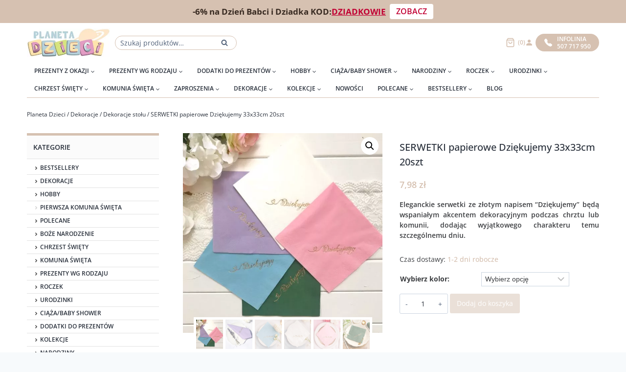

--- FILE ---
content_type: text/html; charset=UTF-8
request_url: https://planetadzieci.pl/produkt/serwetki-papierowe-dziekujemy-33x33cm-20szt/
body_size: 48925
content:
<!doctype html>
<html lang="pl-PL" class="no-js" >
<head>
	<meta charset="UTF-8">
	<meta name="viewport" content="width=device-width, initial-scale=1, minimum-scale=1">
	<title>Kolorowe serwetki dekoracyjne | Dekoracje stołu na przyjęcia</title>
<script id="cookieyes" type="text/javascript" src="https://cdn-cookieyes.com/client_data/e4d78d0851951e8785653360/script.js"></script><meta name="description" content="Dekoracyjne serwetki w 5-ciu kolorach do wyboru, serwetki ze złotym napisem w zestawie 20 sztuk | Więcej dekoracji na stół na przyjęcie znajdziesz na Planetadzieci.pl">
<meta name="robots" content="index, follow, max-snippet:-1, max-image-preview:large, max-video-preview:-1">
<link rel="canonical" href="https://planetadzieci.pl/produkt/serwetki-papierowe-dziekujemy-33x33cm-20szt/">
<meta property="og:url" content="https://planetadzieci.pl/produkt/serwetki-papierowe-dziekujemy-33x33cm-20szt/">
<meta property="og:site_name" content="PlanetaDzieci.pl ⇒ dekoracje dla dzieci • Prezenty na Chrzest Św, Narodziny, Urodzinki • Sklep internetowy">
<meta property="og:locale" content="pl_PL">
<meta property="og:type" content="product">
<meta property="article:author" content="https://www.facebook.com/wwwPlanetaDziecipl/">
<meta property="article:publisher" content="https://www.facebook.com/wwwPlanetaDziecipl/">
<meta property="og:title" content="Kolorowe serwetki dekoracyjne | Dekoracje stołu na przyjęcia">
<meta property="og:description" content="Dekoracyjne serwetki w 5-ciu kolorach do wyboru, serwetki ze złotym napisem w zestawie 20 sztuk | Więcej dekoracji na stół na przyjęcie znajdziesz na Planetadzieci.pl">
<meta property="og:image" content="https://planetadzieci.pl/wp-content/uploads/2024/01/70fdde90af6a604fd0eb30e5ad58aeb8.jpg">
<meta property="og:image:secure_url" content="https://planetadzieci.pl/wp-content/uploads/2024/01/70fdde90af6a604fd0eb30e5ad58aeb8.jpg">
<meta property="og:image:width" content="2048">
<meta property="og:image:height" content="2048">
<meta property="og:image:alt" content="Zestaw serwetek z wariantami kolorystycznymi, 5 kolorów po 20 sztuk w opakowaniu z napisem &quot;dziękujęmy&quot;">
<meta name="twitter:card" content="summary">
<meta name="twitter:title" content="Kolorowe serwetki dekoracyjne | Dekoracje stołu na przyjęcia">
<meta name="twitter:description" content="Dekoracyjne serwetki w 5-ciu kolorach do wyboru, serwetki ze złotym napisem w zestawie 20 sztuk | Więcej dekoracji na stół na przyjęcie znajdziesz na Planetadzieci.pl">
<meta name="twitter:image" content="https://planetadzieci.pl/wp-content/uploads/2024/01/70fdde90af6a604fd0eb30e5ad58aeb8.jpg">
<link rel="alternate" type="application/rss+xml" title="PlanetaDzieci.pl ⇒ dekoracje dla dzieci • Prezenty na Chrzest Św, Narodziny, Urodzinki • Sklep internetowy &raquo; Kanał z wpisami" href="https://planetadzieci.pl/feed/" />
<link rel="alternate" type="application/rss+xml" title="PlanetaDzieci.pl ⇒ dekoracje dla dzieci • Prezenty na Chrzest Św, Narodziny, Urodzinki • Sklep internetowy &raquo; Kanał z komentarzami" href="https://planetadzieci.pl/comments/feed/" />
			<script>document.documentElement.classList.remove( 'no-js' );</script>
			<link rel="alternate" title="oEmbed (JSON)" type="application/json+oembed" href="https://planetadzieci.pl/wp-json/oembed/1.0/embed?url=https%3A%2F%2Fplanetadzieci.pl%2Fprodukt%2Fserwetki-papierowe-dziekujemy-33x33cm-20szt%2F" />
<link rel="alternate" title="oEmbed (XML)" type="text/xml+oembed" href="https://planetadzieci.pl/wp-json/oembed/1.0/embed?url=https%3A%2F%2Fplanetadzieci.pl%2Fprodukt%2Fserwetki-papierowe-dziekujemy-33x33cm-20szt%2F&#038;format=xml" />
<style id='wp-img-auto-sizes-contain-inline-css'>
img:is([sizes=auto i],[sizes^="auto," i]){contain-intrinsic-size:3000px 1500px}
/*# sourceURL=wp-img-auto-sizes-contain-inline-css */
</style>
<link rel='stylesheet' id='font-awesome-css' href='https://planetadzieci.pl/wp-content/plugins/brands-for-woocommerce/berocket/assets/css/font-awesome.min.css?ver=6.9' media='all' />
<link rel='stylesheet' id='berocket_product_brand_style-css' href='https://planetadzieci.pl/wp-content/plugins/brands-for-woocommerce/css/frontend.css?ver=3.8.6.3' media='all' />
<style id='wp-emoji-styles-inline-css'>

	img.wp-smiley, img.emoji {
		display: inline !important;
		border: none !important;
		box-shadow: none !important;
		height: 1em !important;
		width: 1em !important;
		margin: 0 0.07em !important;
		vertical-align: -0.1em !important;
		background: none !important;
		padding: 0 !important;
	}
/*# sourceURL=wp-emoji-styles-inline-css */
</style>
<style id='wp-block-library-inline-css'>
:root{--wp-block-synced-color:#7a00df;--wp-block-synced-color--rgb:122,0,223;--wp-bound-block-color:var(--wp-block-synced-color);--wp-editor-canvas-background:#ddd;--wp-admin-theme-color:#007cba;--wp-admin-theme-color--rgb:0,124,186;--wp-admin-theme-color-darker-10:#006ba1;--wp-admin-theme-color-darker-10--rgb:0,107,160.5;--wp-admin-theme-color-darker-20:#005a87;--wp-admin-theme-color-darker-20--rgb:0,90,135;--wp-admin-border-width-focus:2px}@media (min-resolution:192dpi){:root{--wp-admin-border-width-focus:1.5px}}.wp-element-button{cursor:pointer}:root .has-very-light-gray-background-color{background-color:#eee}:root .has-very-dark-gray-background-color{background-color:#313131}:root .has-very-light-gray-color{color:#eee}:root .has-very-dark-gray-color{color:#313131}:root .has-vivid-green-cyan-to-vivid-cyan-blue-gradient-background{background:linear-gradient(135deg,#00d084,#0693e3)}:root .has-purple-crush-gradient-background{background:linear-gradient(135deg,#34e2e4,#4721fb 50%,#ab1dfe)}:root .has-hazy-dawn-gradient-background{background:linear-gradient(135deg,#faaca8,#dad0ec)}:root .has-subdued-olive-gradient-background{background:linear-gradient(135deg,#fafae1,#67a671)}:root .has-atomic-cream-gradient-background{background:linear-gradient(135deg,#fdd79a,#004a59)}:root .has-nightshade-gradient-background{background:linear-gradient(135deg,#330968,#31cdcf)}:root .has-midnight-gradient-background{background:linear-gradient(135deg,#020381,#2874fc)}:root{--wp--preset--font-size--normal:16px;--wp--preset--font-size--huge:42px}.has-regular-font-size{font-size:1em}.has-larger-font-size{font-size:2.625em}.has-normal-font-size{font-size:var(--wp--preset--font-size--normal)}.has-huge-font-size{font-size:var(--wp--preset--font-size--huge)}.has-text-align-center{text-align:center}.has-text-align-left{text-align:left}.has-text-align-right{text-align:right}.has-fit-text{white-space:nowrap!important}#end-resizable-editor-section{display:none}.aligncenter{clear:both}.items-justified-left{justify-content:flex-start}.items-justified-center{justify-content:center}.items-justified-right{justify-content:flex-end}.items-justified-space-between{justify-content:space-between}.screen-reader-text{border:0;clip-path:inset(50%);height:1px;margin:-1px;overflow:hidden;padding:0;position:absolute;width:1px;word-wrap:normal!important}.screen-reader-text:focus{background-color:#ddd;clip-path:none;color:#444;display:block;font-size:1em;height:auto;left:5px;line-height:normal;padding:15px 23px 14px;text-decoration:none;top:5px;width:auto;z-index:100000}html :where(.has-border-color){border-style:solid}html :where([style*=border-top-color]){border-top-style:solid}html :where([style*=border-right-color]){border-right-style:solid}html :where([style*=border-bottom-color]){border-bottom-style:solid}html :where([style*=border-left-color]){border-left-style:solid}html :where([style*=border-width]){border-style:solid}html :where([style*=border-top-width]){border-top-style:solid}html :where([style*=border-right-width]){border-right-style:solid}html :where([style*=border-bottom-width]){border-bottom-style:solid}html :where([style*=border-left-width]){border-left-style:solid}html :where(img[class*=wp-image-]){height:auto;max-width:100%}:where(figure){margin:0 0 1em}html :where(.is-position-sticky){--wp-admin--admin-bar--position-offset:var(--wp-admin--admin-bar--height,0px)}@media screen and (max-width:600px){html :where(.is-position-sticky){--wp-admin--admin-bar--position-offset:0px}}

/*# sourceURL=wp-block-library-inline-css */
</style><style id='wp-block-heading-inline-css'>
h1:where(.wp-block-heading).has-background,h2:where(.wp-block-heading).has-background,h3:where(.wp-block-heading).has-background,h4:where(.wp-block-heading).has-background,h5:where(.wp-block-heading).has-background,h6:where(.wp-block-heading).has-background{padding:1.25em 2.375em}h1.has-text-align-left[style*=writing-mode]:where([style*=vertical-lr]),h1.has-text-align-right[style*=writing-mode]:where([style*=vertical-rl]),h2.has-text-align-left[style*=writing-mode]:where([style*=vertical-lr]),h2.has-text-align-right[style*=writing-mode]:where([style*=vertical-rl]),h3.has-text-align-left[style*=writing-mode]:where([style*=vertical-lr]),h3.has-text-align-right[style*=writing-mode]:where([style*=vertical-rl]),h4.has-text-align-left[style*=writing-mode]:where([style*=vertical-lr]),h4.has-text-align-right[style*=writing-mode]:where([style*=vertical-rl]),h5.has-text-align-left[style*=writing-mode]:where([style*=vertical-lr]),h5.has-text-align-right[style*=writing-mode]:where([style*=vertical-rl]),h6.has-text-align-left[style*=writing-mode]:where([style*=vertical-lr]),h6.has-text-align-right[style*=writing-mode]:where([style*=vertical-rl]){rotate:180deg}
/*# sourceURL=https://planetadzieci.pl/wp-includes/blocks/heading/style.min.css */
</style>
<style id='wp-block-paragraph-inline-css'>
.is-small-text{font-size:.875em}.is-regular-text{font-size:1em}.is-large-text{font-size:2.25em}.is-larger-text{font-size:3em}.has-drop-cap:not(:focus):first-letter{float:left;font-size:8.4em;font-style:normal;font-weight:100;line-height:.68;margin:.05em .1em 0 0;text-transform:uppercase}body.rtl .has-drop-cap:not(:focus):first-letter{float:none;margin-left:.1em}p.has-drop-cap.has-background{overflow:hidden}:root :where(p.has-background){padding:1.25em 2.375em}:where(p.has-text-color:not(.has-link-color)) a{color:inherit}p.has-text-align-left[style*="writing-mode:vertical-lr"],p.has-text-align-right[style*="writing-mode:vertical-rl"]{rotate:180deg}
/*# sourceURL=https://planetadzieci.pl/wp-includes/blocks/paragraph/style.min.css */
</style>
<link rel='stylesheet' id='wc-blocks-style-all-products-css' href='https://planetadzieci.pl/wp-content/plugins/woocommerce/assets/client/blocks/all-products.css?ver=wc-10.3.6' media='all' />
<style id='global-styles-inline-css'>
:root{--wp--preset--aspect-ratio--square: 1;--wp--preset--aspect-ratio--4-3: 4/3;--wp--preset--aspect-ratio--3-4: 3/4;--wp--preset--aspect-ratio--3-2: 3/2;--wp--preset--aspect-ratio--2-3: 2/3;--wp--preset--aspect-ratio--16-9: 16/9;--wp--preset--aspect-ratio--9-16: 9/16;--wp--preset--color--black: #000000;--wp--preset--color--cyan-bluish-gray: #abb8c3;--wp--preset--color--white: #ffffff;--wp--preset--color--pale-pink: #f78da7;--wp--preset--color--vivid-red: #cf2e2e;--wp--preset--color--luminous-vivid-orange: #ff6900;--wp--preset--color--luminous-vivid-amber: #fcb900;--wp--preset--color--light-green-cyan: #7bdcb5;--wp--preset--color--vivid-green-cyan: #00d084;--wp--preset--color--pale-cyan-blue: #8ed1fc;--wp--preset--color--vivid-cyan-blue: #0693e3;--wp--preset--color--vivid-purple: #9b51e0;--wp--preset--color--theme-palette-1: #d6c1b1;--wp--preset--color--theme-palette-2: #d6c1b1;--wp--preset--color--theme-palette-3: #85888f;--wp--preset--color--theme-palette-4: #3b3d40;--wp--preset--color--theme-palette-5: rgba(13,21,34,0.89);--wp--preset--color--theme-palette-6: #516179;--wp--preset--color--theme-palette-7: #EDF2F7;--wp--preset--color--theme-palette-8: #F7FAFC;--wp--preset--color--theme-palette-9: #ffffff;--wp--preset--gradient--vivid-cyan-blue-to-vivid-purple: linear-gradient(135deg,rgb(6,147,227) 0%,rgb(155,81,224) 100%);--wp--preset--gradient--light-green-cyan-to-vivid-green-cyan: linear-gradient(135deg,rgb(122,220,180) 0%,rgb(0,208,130) 100%);--wp--preset--gradient--luminous-vivid-amber-to-luminous-vivid-orange: linear-gradient(135deg,rgb(252,185,0) 0%,rgb(255,105,0) 100%);--wp--preset--gradient--luminous-vivid-orange-to-vivid-red: linear-gradient(135deg,rgb(255,105,0) 0%,rgb(207,46,46) 100%);--wp--preset--gradient--very-light-gray-to-cyan-bluish-gray: linear-gradient(135deg,rgb(238,238,238) 0%,rgb(169,184,195) 100%);--wp--preset--gradient--cool-to-warm-spectrum: linear-gradient(135deg,rgb(74,234,220) 0%,rgb(151,120,209) 20%,rgb(207,42,186) 40%,rgb(238,44,130) 60%,rgb(251,105,98) 80%,rgb(254,248,76) 100%);--wp--preset--gradient--blush-light-purple: linear-gradient(135deg,rgb(255,206,236) 0%,rgb(152,150,240) 100%);--wp--preset--gradient--blush-bordeaux: linear-gradient(135deg,rgb(254,205,165) 0%,rgb(254,45,45) 50%,rgb(107,0,62) 100%);--wp--preset--gradient--luminous-dusk: linear-gradient(135deg,rgb(255,203,112) 0%,rgb(199,81,192) 50%,rgb(65,88,208) 100%);--wp--preset--gradient--pale-ocean: linear-gradient(135deg,rgb(255,245,203) 0%,rgb(182,227,212) 50%,rgb(51,167,181) 100%);--wp--preset--gradient--electric-grass: linear-gradient(135deg,rgb(202,248,128) 0%,rgb(113,206,126) 100%);--wp--preset--gradient--midnight: linear-gradient(135deg,rgb(2,3,129) 0%,rgb(40,116,252) 100%);--wp--preset--font-size--small: 14px;--wp--preset--font-size--medium: 24px;--wp--preset--font-size--large: 32px;--wp--preset--font-size--x-large: 42px;--wp--preset--font-size--larger: 40px;--wp--preset--spacing--20: 0.44rem;--wp--preset--spacing--30: 0.67rem;--wp--preset--spacing--40: 1rem;--wp--preset--spacing--50: 1.5rem;--wp--preset--spacing--60: 2.25rem;--wp--preset--spacing--70: 3.38rem;--wp--preset--spacing--80: 5.06rem;--wp--preset--shadow--natural: 6px 6px 9px rgba(0, 0, 0, 0.2);--wp--preset--shadow--deep: 12px 12px 50px rgba(0, 0, 0, 0.4);--wp--preset--shadow--sharp: 6px 6px 0px rgba(0, 0, 0, 0.2);--wp--preset--shadow--outlined: 6px 6px 0px -3px rgb(255, 255, 255), 6px 6px rgb(0, 0, 0);--wp--preset--shadow--crisp: 6px 6px 0px rgb(0, 0, 0);}:where(.is-layout-flex){gap: 0.5em;}:where(.is-layout-grid){gap: 0.5em;}body .is-layout-flex{display: flex;}.is-layout-flex{flex-wrap: wrap;align-items: center;}.is-layout-flex > :is(*, div){margin: 0;}body .is-layout-grid{display: grid;}.is-layout-grid > :is(*, div){margin: 0;}:where(.wp-block-columns.is-layout-flex){gap: 2em;}:where(.wp-block-columns.is-layout-grid){gap: 2em;}:where(.wp-block-post-template.is-layout-flex){gap: 1.25em;}:where(.wp-block-post-template.is-layout-grid){gap: 1.25em;}.has-black-color{color: var(--wp--preset--color--black) !important;}.has-cyan-bluish-gray-color{color: var(--wp--preset--color--cyan-bluish-gray) !important;}.has-white-color{color: var(--wp--preset--color--white) !important;}.has-pale-pink-color{color: var(--wp--preset--color--pale-pink) !important;}.has-vivid-red-color{color: var(--wp--preset--color--vivid-red) !important;}.has-luminous-vivid-orange-color{color: var(--wp--preset--color--luminous-vivid-orange) !important;}.has-luminous-vivid-amber-color{color: var(--wp--preset--color--luminous-vivid-amber) !important;}.has-light-green-cyan-color{color: var(--wp--preset--color--light-green-cyan) !important;}.has-vivid-green-cyan-color{color: var(--wp--preset--color--vivid-green-cyan) !important;}.has-pale-cyan-blue-color{color: var(--wp--preset--color--pale-cyan-blue) !important;}.has-vivid-cyan-blue-color{color: var(--wp--preset--color--vivid-cyan-blue) !important;}.has-vivid-purple-color{color: var(--wp--preset--color--vivid-purple) !important;}.has-black-background-color{background-color: var(--wp--preset--color--black) !important;}.has-cyan-bluish-gray-background-color{background-color: var(--wp--preset--color--cyan-bluish-gray) !important;}.has-white-background-color{background-color: var(--wp--preset--color--white) !important;}.has-pale-pink-background-color{background-color: var(--wp--preset--color--pale-pink) !important;}.has-vivid-red-background-color{background-color: var(--wp--preset--color--vivid-red) !important;}.has-luminous-vivid-orange-background-color{background-color: var(--wp--preset--color--luminous-vivid-orange) !important;}.has-luminous-vivid-amber-background-color{background-color: var(--wp--preset--color--luminous-vivid-amber) !important;}.has-light-green-cyan-background-color{background-color: var(--wp--preset--color--light-green-cyan) !important;}.has-vivid-green-cyan-background-color{background-color: var(--wp--preset--color--vivid-green-cyan) !important;}.has-pale-cyan-blue-background-color{background-color: var(--wp--preset--color--pale-cyan-blue) !important;}.has-vivid-cyan-blue-background-color{background-color: var(--wp--preset--color--vivid-cyan-blue) !important;}.has-vivid-purple-background-color{background-color: var(--wp--preset--color--vivid-purple) !important;}.has-black-border-color{border-color: var(--wp--preset--color--black) !important;}.has-cyan-bluish-gray-border-color{border-color: var(--wp--preset--color--cyan-bluish-gray) !important;}.has-white-border-color{border-color: var(--wp--preset--color--white) !important;}.has-pale-pink-border-color{border-color: var(--wp--preset--color--pale-pink) !important;}.has-vivid-red-border-color{border-color: var(--wp--preset--color--vivid-red) !important;}.has-luminous-vivid-orange-border-color{border-color: var(--wp--preset--color--luminous-vivid-orange) !important;}.has-luminous-vivid-amber-border-color{border-color: var(--wp--preset--color--luminous-vivid-amber) !important;}.has-light-green-cyan-border-color{border-color: var(--wp--preset--color--light-green-cyan) !important;}.has-vivid-green-cyan-border-color{border-color: var(--wp--preset--color--vivid-green-cyan) !important;}.has-pale-cyan-blue-border-color{border-color: var(--wp--preset--color--pale-cyan-blue) !important;}.has-vivid-cyan-blue-border-color{border-color: var(--wp--preset--color--vivid-cyan-blue) !important;}.has-vivid-purple-border-color{border-color: var(--wp--preset--color--vivid-purple) !important;}.has-vivid-cyan-blue-to-vivid-purple-gradient-background{background: var(--wp--preset--gradient--vivid-cyan-blue-to-vivid-purple) !important;}.has-light-green-cyan-to-vivid-green-cyan-gradient-background{background: var(--wp--preset--gradient--light-green-cyan-to-vivid-green-cyan) !important;}.has-luminous-vivid-amber-to-luminous-vivid-orange-gradient-background{background: var(--wp--preset--gradient--luminous-vivid-amber-to-luminous-vivid-orange) !important;}.has-luminous-vivid-orange-to-vivid-red-gradient-background{background: var(--wp--preset--gradient--luminous-vivid-orange-to-vivid-red) !important;}.has-very-light-gray-to-cyan-bluish-gray-gradient-background{background: var(--wp--preset--gradient--very-light-gray-to-cyan-bluish-gray) !important;}.has-cool-to-warm-spectrum-gradient-background{background: var(--wp--preset--gradient--cool-to-warm-spectrum) !important;}.has-blush-light-purple-gradient-background{background: var(--wp--preset--gradient--blush-light-purple) !important;}.has-blush-bordeaux-gradient-background{background: var(--wp--preset--gradient--blush-bordeaux) !important;}.has-luminous-dusk-gradient-background{background: var(--wp--preset--gradient--luminous-dusk) !important;}.has-pale-ocean-gradient-background{background: var(--wp--preset--gradient--pale-ocean) !important;}.has-electric-grass-gradient-background{background: var(--wp--preset--gradient--electric-grass) !important;}.has-midnight-gradient-background{background: var(--wp--preset--gradient--midnight) !important;}.has-small-font-size{font-size: var(--wp--preset--font-size--small) !important;}.has-medium-font-size{font-size: var(--wp--preset--font-size--medium) !important;}.has-large-font-size{font-size: var(--wp--preset--font-size--large) !important;}.has-x-large-font-size{font-size: var(--wp--preset--font-size--x-large) !important;}
/*# sourceURL=global-styles-inline-css */
</style>

<style id='classic-theme-styles-inline-css'>
/*! This file is auto-generated */
.wp-block-button__link{color:#fff;background-color:#32373c;border-radius:9999px;box-shadow:none;text-decoration:none;padding:calc(.667em + 2px) calc(1.333em + 2px);font-size:1.125em}.wp-block-file__button{background:#32373c;color:#fff;text-decoration:none}
/*# sourceURL=/wp-includes/css/classic-themes.min.css */
</style>
<link rel='stylesheet' id='photoswipe-css' href='https://planetadzieci.pl/wp-content/plugins/woocommerce/assets/css/photoswipe/photoswipe.min.css?ver=10.3.6' media='all' />
<link rel='stylesheet' id='photoswipe-default-skin-css' href='https://planetadzieci.pl/wp-content/plugins/woocommerce/assets/css/photoswipe/default-skin/default-skin.min.css?ver=10.3.6' media='all' />
<style id='woocommerce-inline-inline-css'>
.woocommerce form .form-row .required { visibility: visible; }
/*# sourceURL=woocommerce-inline-inline-css */
</style>
<link rel='stylesheet' id='wt-woocommerce-related-products-css' href='https://planetadzieci.pl/wp-content/plugins/wt-woocommerce-related-products/public/css/custom-related-products-public.css?ver=1.7.6' media='all' />
<link rel='stylesheet' id='carousel-css-css' href='https://planetadzieci.pl/wp-content/plugins/wt-woocommerce-related-products/public/css/owl.carousel.min.css?ver=1.7.6' media='all' />
<link rel='stylesheet' id='carousel-theme-css-css' href='https://planetadzieci.pl/wp-content/plugins/wt-woocommerce-related-products/public/css/owl.theme.default.min.css?ver=1.7.6' media='all' />
<link rel='stylesheet' id='fpf_front-css' href='https://planetadzieci.pl/wp-content/plugins/flexible-product-fields/assets/css/front.min.css?ver=2.11.2.69' media='all' />
<link rel='stylesheet' id='fpf_new_front-css' href='https://planetadzieci.pl/wp-content/plugins/flexible-product-fields/assets/css/new-front.css?ver=2.11.2.69' media='all' />
<link rel='stylesheet' id='aws-style-css' href='https://planetadzieci.pl/wp-content/plugins/advanced-woo-search/assets/css/common.min.css?ver=3.49' media='all' />
<link rel='stylesheet' id='p24-styles-css' href='https://planetadzieci.pl/wp-content/plugins/woo-przelewy24/assets/css/styles.css?ver=1.0.16' media='all' />
<link rel='stylesheet' id='brands-styles-css' href='https://planetadzieci.pl/wp-content/plugins/woocommerce/assets/css/brands.css?ver=10.3.6' media='all' />
<link rel='stylesheet' id='kadence-global-css' href='https://planetadzieci.pl/wp-content/themes/kadence/assets/css/global.min.css?ver=1764886992' media='all' />
<style id='kadence-global-inline-css'>
/* Kadence Base CSS */
:root{--global-palette1:#d6c1b1;--global-palette2:#d6c1b1;--global-palette3:#85888f;--global-palette4:#3b3d40;--global-palette5:rgba(13,21,34,0.89);--global-palette6:#516179;--global-palette7:#EDF2F7;--global-palette8:#F7FAFC;--global-palette9:#ffffff;--global-palette9rgb:255, 255, 255;--global-palette-highlight:#d6c1b1;--global-palette-highlight-alt:#d6c1b1;--global-palette-highlight-alt2:var(--global-palette9);--global-palette-btn-bg:#d6c1b1;--global-palette-btn-bg-hover:#d6c1b1;--global-palette-btn:var(--global-palette9);--global-palette-btn-hover:var(--global-palette9);--global-body-font-family:-apple-system,BlinkMacSystemFont,"Segoe UI",Roboto,Oxygen-Sans,Ubuntu,Cantarell,"Helvetica Neue",sans-serif, "Apple Color Emoji", "Segoe UI Emoji", "Segoe UI Symbol";--global-heading-font-family:inherit;--global-primary-nav-font-family:inherit;--global-fallback-font:sans-serif;--global-display-fallback-font:sans-serif;--global-content-width:1230px;--global-content-narrow-width:842px;--global-content-edge-padding:30px;--global-content-boxed-padding:2rem;--global-calc-content-width:calc(1230px - var(--global-content-edge-padding) - var(--global-content-edge-padding) );--wp--style--global--content-size:var(--global-calc-content-width);}.wp-site-blocks{--global-vw:calc( 100vw - ( 0.5 * var(--scrollbar-offset)));}body{background:var(--global-palette8);}body, input, select, optgroup, textarea{font-style:normal;font-weight:400;font-size:14px;line-height:1.5;font-family:var(--global-body-font-family);color:var(--global-palette4);}.content-bg, body.content-style-unboxed .site{background:var(--global-palette9);}h1,h2,h3,h4,h5,h6{font-family:var(--global-heading-font-family);}h1{font-style:normal;font-weight:normal;font-size:32px;line-height:1.5;color:var(--global-palette3);}h2{font-style:normal;font-weight:normal;font-size:27px;line-height:1.5;color:var(--global-palette3);}h3{font-style:normal;font-weight:normal;font-size:27px;line-height:1.5;color:var(--global-palette3);}h4{font-style:normal;font-weight:normal;font-size:27px;line-height:1.5;color:var(--global-palette4);}h5{font-style:normal;font-weight:normal;font-size:27px;line-height:1.5;color:var(--global-palette4);}h6{font-style:normal;font-weight:normal;font-size:27px;line-height:1.5;color:var(--global-palette5);}.entry-hero .kadence-breadcrumbs{max-width:1230px;}.site-container, .site-header-row-layout-contained, .site-footer-row-layout-contained, .entry-hero-layout-contained, .comments-area, .alignfull > .wp-block-cover__inner-container, .alignwide > .wp-block-cover__inner-container{max-width:var(--global-content-width);}.content-width-narrow .content-container.site-container, .content-width-narrow .hero-container.site-container{max-width:var(--global-content-narrow-width);}@media all and (min-width: 1460px){.wp-site-blocks .content-container  .alignwide{margin-left:-115px;margin-right:-115px;width:unset;max-width:unset;}}@media all and (min-width: 1102px){.content-width-narrow .wp-site-blocks .content-container .alignwide{margin-left:-130px;margin-right:-130px;width:unset;max-width:unset;}}.content-style-boxed .wp-site-blocks .entry-content .alignwide{margin-left:calc( -1 * var( --global-content-boxed-padding ) );margin-right:calc( -1 * var( --global-content-boxed-padding ) );}.content-area{margin-top:30px;margin-bottom:30px;}@media all and (max-width: 1024px){.content-area{margin-top:3rem;margin-bottom:3rem;}}@media all and (max-width: 767px){.content-area{margin-top:2rem;margin-bottom:2rem;}}@media all and (max-width: 1024px){:root{--global-content-boxed-padding:2rem;}}@media all and (max-width: 767px){:root{--global-content-boxed-padding:1.5rem;}}.entry-content-wrap{padding:2rem;}@media all and (max-width: 1024px){.entry-content-wrap{padding:2rem;}}@media all and (max-width: 767px){.entry-content-wrap{padding:1.5rem;}}.entry.single-entry{box-shadow:0px 15px 15px -10px rgba(0,0,0,0.05);}.entry.loop-entry{box-shadow:0px 15px 15px -10px rgba(0,0,0,0.05);}.loop-entry .entry-content-wrap{padding:2rem;}@media all and (max-width: 1024px){.loop-entry .entry-content-wrap{padding:2rem;}}@media all and (max-width: 767px){.loop-entry .entry-content-wrap{padding:1.5rem;}}.has-sidebar:not(.has-left-sidebar) .content-container{grid-template-columns:1fr 270px;}.has-sidebar.has-left-sidebar .content-container{grid-template-columns:270px 1fr;}.primary-sidebar.widget-area .widget{margin-bottom:0px;color:var(--global-palette4);}.primary-sidebar.widget-area .widget-title{font-style:normal;font-weight:600;font-size:14px;line-height:1.5;text-transform:uppercase;color:var(--global-palette5);}button, .button, .wp-block-button__link, input[type="button"], input[type="reset"], input[type="submit"], .fl-button, .elementor-button-wrapper .elementor-button{box-shadow:0px 0px 0px -7px rgba(0,0,0,0);}button:hover, button:focus, button:active, .button:hover, .button:focus, .button:active, .wp-block-button__link:hover, .wp-block-button__link:focus, .wp-block-button__link:active, input[type="button"]:hover, input[type="button"]:focus, input[type="button"]:active, input[type="reset"]:hover, input[type="reset"]:focus, input[type="reset"]:active, input[type="submit"]:hover, input[type="submit"]:focus, input[type="submit"]:active, .elementor-button-wrapper .elementor-button:hover, .elementor-button-wrapper .elementor-button:focus, .elementor-button-wrapper .elementor-button:active{box-shadow:0px 15px 25px -7px rgba(0,0,0,0.1);}.kb-button.kb-btn-global-outline.kb-btn-global-inherit{padding-top:calc(px - 2px);padding-right:calc(px - 2px);padding-bottom:calc(px - 2px);padding-left:calc(px - 2px);}@media all and (min-width: 1025px){.transparent-header .entry-hero .entry-hero-container-inner{padding-top:calc(80px + 0px);}}@media all and (max-width: 1024px){.mobile-transparent-header .entry-hero .entry-hero-container-inner{padding-top:80px;}}@media all and (max-width: 767px){.mobile-transparent-header .entry-hero .entry-hero-container-inner{padding-top:80px;}}.entry-author-style-center{padding-top:var(--global-md-spacing);border-top:1px solid var(--global-gray-500);}.entry-author-style-center .entry-author-avatar, .entry-meta .author-avatar{display:none;}.entry-author-style-normal .entry-author-profile{padding-left:0px;}#comments .comment-meta{margin-left:0px;}.loop-entry.type-post h2.entry-title{font-style:normal;font-size:20px;color:var(--global-palette3);}
/* Kadence Header CSS */
.wp-site-blocks #mobile-header{display:block;}.wp-site-blocks #main-header{display:none;}@media all and (min-width: 767px){.wp-site-blocks #mobile-header{display:none;}.wp-site-blocks #main-header{display:block;}}@media all and (max-width: 766px){.mobile-transparent-header #masthead{position:absolute;left:0px;right:0px;z-index:100;}.kadence-scrollbar-fixer.mobile-transparent-header #masthead{right:var(--scrollbar-offset,0);}.mobile-transparent-header #masthead, .mobile-transparent-header .site-top-header-wrap .site-header-row-container-inner, .mobile-transparent-header .site-main-header-wrap .site-header-row-container-inner, .mobile-transparent-header .site-bottom-header-wrap .site-header-row-container-inner{background:transparent;}.site-header-row-tablet-layout-fullwidth, .site-header-row-tablet-layout-standard{padding:0px;}}@media all and (min-width: 767px){.transparent-header #masthead{position:absolute;left:0px;right:0px;z-index:100;}.transparent-header.kadence-scrollbar-fixer #masthead{right:var(--scrollbar-offset,0);}.transparent-header #masthead, .transparent-header .site-top-header-wrap .site-header-row-container-inner, .transparent-header .site-main-header-wrap .site-header-row-container-inner, .transparent-header .site-bottom-header-wrap .site-header-row-container-inner{background:transparent;}}.site-branding a.brand img{max-width:170px;}.site-branding a.brand img.svg-logo-image{width:170px;}@media all and (max-width: 766px){.site-branding a.brand img{max-width:140px;}.site-branding a.brand img.svg-logo-image{width:140px;}}@media all and (max-width: 767px){.site-branding a.brand img{max-width:110px;}.site-branding a.brand img.svg-logo-image{width:110px;}}.site-branding{padding:0px 0px 0px 0px;}#masthead, #masthead .kadence-sticky-header.item-is-fixed:not(.item-at-start):not(.site-header-row-container):not(.site-main-header-wrap), #masthead .kadence-sticky-header.item-is-fixed:not(.item-at-start) > .site-header-row-container-inner{background:#ffffff;}.site-main-header-inner-wrap{min-height:80px;}.site-bottom-header-inner-wrap{min-height:0px;}.header-navigation[class*="header-navigation-style-underline"] .header-menu-container.primary-menu-container>ul>li>a:after{width:calc( 100% - 29px);}.main-navigation .primary-menu-container > ul > li.menu-item > a{padding-left:calc(29px / 2);padding-right:calc(29px / 2);padding-top:10px;padding-bottom:10px;color:var(--global-palette5);}.main-navigation .primary-menu-container > ul > li.menu-item .dropdown-nav-special-toggle{right:calc(29px / 2);}.main-navigation .primary-menu-container > ul > li.menu-item > a:hover{color:var(--global-palette-highlight);}.main-navigation .primary-menu-container > ul > li.menu-item.current-menu-item > a{color:var(--global-palette3);}.header-navigation .header-menu-container ul ul.sub-menu, .header-navigation .header-menu-container ul ul.submenu{background:#fbfbfb;box-shadow:0px 2px 13px 0px rgba(0,0,0,0.1);}.header-navigation .header-menu-container ul ul li.menu-item, .header-menu-container ul.menu > li.kadence-menu-mega-enabled > ul > li.menu-item > a{border-bottom:1px none rgba(255,255,255,0.1);}.header-navigation .header-menu-container ul ul li.menu-item > a{width:200px;padding-top:10px;padding-bottom:10px;color:var(--global-palette5);font-size:12px;}.header-navigation .header-menu-container ul ul li.menu-item > a:hover{color:var(--global-palette1);background:#fbfbfb;}.header-navigation .header-menu-container ul ul li.menu-item.current-menu-item > a{color:var(--global-palette1);background:#fbfbfb;}.mobile-toggle-open-container .menu-toggle-open, .mobile-toggle-open-container .menu-toggle-open:focus{background:var(--global-palette1);color:var(--global-palette9);padding:0.4em 0.6em 0.4em 0.6em;font-size:14px;}.mobile-toggle-open-container .menu-toggle-open.menu-toggle-style-bordered{border:3px solid currentColor;}.mobile-toggle-open-container .menu-toggle-open .menu-toggle-icon{font-size:30px;}.mobile-toggle-open-container .menu-toggle-open:hover, .mobile-toggle-open-container .menu-toggle-open:focus-visible{color:var(--global-palette9);background:var(--global-palette1);}.mobile-navigation ul li{font-size:14px;}.mobile-navigation ul li a{padding-top:1em;padding-bottom:1em;}.mobile-navigation ul li > a, .mobile-navigation ul li.menu-item-has-children > .drawer-nav-drop-wrap{color:var(--global-palette8);}.mobile-navigation ul li.current-menu-item > a, .mobile-navigation ul li.current-menu-item.menu-item-has-children > .drawer-nav-drop-wrap{color:var(--global-palette-highlight);}.mobile-navigation ul li.menu-item-has-children .drawer-nav-drop-wrap, .mobile-navigation ul li:not(.menu-item-has-children) a{border-bottom:1px solid rgba(255,255,255,0.1);}.mobile-navigation:not(.drawer-navigation-parent-toggle-true) ul li.menu-item-has-children .drawer-nav-drop-wrap button{border-left:1px solid rgba(255,255,255,0.1);}#mobile-drawer .drawer-inner, #mobile-drawer.popup-drawer-layout-fullwidth.popup-drawer-animation-slice .pop-portion-bg, #mobile-drawer.popup-drawer-layout-fullwidth.popup-drawer-animation-slice.pop-animated.show-drawer .drawer-inner{background:var(--global-palette2);}@media all and (max-width: 767px){#mobile-drawer .drawer-inner, #mobile-drawer.popup-drawer-layout-fullwidth.popup-drawer-animation-slice .pop-portion-bg, #mobile-drawer.popup-drawer-layout-fullwidth.popup-drawer-animation-slice.show-drawer.pop-animated .drawer-inner{background:var(--global-palette6);}}#mobile-drawer .drawer-header .drawer-toggle{padding:0.6em 0.15em 0.6em 0.15em;font-size:35px;}.mobile-header-button-wrap .mobile-header-button-inner-wrap .mobile-header-button{border:2px none transparent;box-shadow:0px 0px 0px -7px rgba(0,0,0,0);}.mobile-header-button-wrap .mobile-header-button-inner-wrap .mobile-header-button:hover{box-shadow:0px 15px 25px -7px rgba(0,0,0,0.1);}
/* Kadence Footer CSS */
.site-middle-footer-inner-wrap{padding-top:30px;padding-bottom:30px;grid-column-gap:30px;grid-row-gap:30px;}.site-middle-footer-inner-wrap .widget{margin-bottom:0px;}.site-middle-footer-inner-wrap .site-footer-section:not(:last-child):after{right:calc(-30px / 2);}
/* Kadence Woo CSS */
.woocommerce table.shop_table td.product-quantity{min-width:130px;}.product-title .single-category{font-weight:700;font-size:32px;line-height:1.5;color:var(--global-palette3);}.wp-site-blocks .product-hero-section .extra-title{font-style:normal;font-weight:700;font-size:32px;line-height:1.5;}.woocommerce div.product .product_title{font-style:normal;font-weight:500;font-size:20px;color:var(--global-palette5);}@media all and (max-width: 767px){.woocommerce ul.products:not(.products-list-view), .wp-site-blocks .wc-block-grid:not(.has-2-columns):not(.has-1-columns) .wc-block-grid__products{grid-template-columns:repeat(2, minmax(0, 1fr));column-gap:0.5rem;grid-row-gap:0.5rem;}}.woocommerce ul.products.woo-archive-btn-button .product-action-wrap .button:not(.kb-button), .woocommerce ul.products li.woo-archive-btn-button .button:not(.kb-button), .wc-block-grid__product.woo-archive-btn-button .product-details .wc-block-grid__product-add-to-cart .wp-block-button__link{border:2px none transparent;box-shadow:0px 0px 0px 0px rgba(0,0,0,0.0);}.woocommerce ul.products.woo-archive-btn-button .product-action-wrap .button:not(.kb-button):hover, .woocommerce ul.products li.woo-archive-btn-button .button:not(.kb-button):hover, .wc-block-grid__product.woo-archive-btn-button .product-details .wc-block-grid__product-add-to-cart .wp-block-button__link:hover{box-shadow:0px 0px 0px 0px rgba(0,0,0,0);}
/*# sourceURL=kadence-global-inline-css */
</style>
<link rel='stylesheet' id='kadence-header-css' href='https://planetadzieci.pl/wp-content/themes/kadence/assets/css/header.min.css?ver=1764886992' media='all' />
<link rel='stylesheet' id='kadence-content-css' href='https://planetadzieci.pl/wp-content/themes/kadence/assets/css/content.min.css?ver=1764886992' media='all' />
<link rel='stylesheet' id='kadence-woocommerce-css' href='https://planetadzieci.pl/wp-content/themes/kadence/assets/css/woocommerce.min.css?ver=1764886992' media='all' />
<link rel='stylesheet' id='wc-blocks-style-css' href='https://planetadzieci.pl/wp-content/plugins/woocommerce/assets/client/blocks/wc-blocks.css?ver=wc-10.3.6' media='all' />
<link rel='stylesheet' id='child-theme-css' href='https://planetadzieci.pl/wp-content/themes/kadence-child/assets/css/main.css?ver=1764886992' media='all' />
<link rel='stylesheet' id='theme-style-css' href='https://planetadzieci.pl/wp-content/themes/kadence-child/style.css?ver=1764886992' media='all' />
<link rel='stylesheet' id='kadence-sidebar-css' href='https://planetadzieci.pl/wp-content/themes/kadence/assets/css/sidebar.min.css?ver=1764886992' media='all' />
<link rel='stylesheet' id='kadence-related-posts-css' href='https://planetadzieci.pl/wp-content/themes/kadence/assets/css/related-posts.min.css?ver=1764886992' media='all' />
<link rel='stylesheet' id='kad-splide-css' href='https://planetadzieci.pl/wp-content/themes/kadence/assets/css/kadence-splide.min.css?ver=1764886992' media='all' />
<link rel='stylesheet' id='kadence-footer-css' href='https://planetadzieci.pl/wp-content/themes/kadence/assets/css/footer.min.css?ver=1764886992' media='all' />
<link rel='stylesheet' id='select2-css' href='https://planetadzieci.pl/wp-content/plugins/woocommerce/assets/css/select2.css?ver=10.3.6' media='all' />
<link rel='stylesheet' id='dashicons-css' href='https://planetadzieci.pl/wp-includes/css/dashicons.min.css?ver=6.9' media='all' />
<link rel='stylesheet' id='jquery-ui-style-css' href='https://planetadzieci.pl/wp-content/plugins/woocommerce-extra-product-options-pro/public/assets/css/jquery-ui/jquery-ui.css?ver=6.9' media='all' />
<link rel='stylesheet' id='thwepo-timepicker-style-css' href='https://planetadzieci.pl/wp-content/plugins/woocommerce-extra-product-options-pro/public/assets/js/timepicker/jquery.timepicker.css?ver=6.9' media='all' />
<link rel='stylesheet' id='thwepo-daterange-style-css' href='https://planetadzieci.pl/wp-content/plugins/woocommerce-extra-product-options-pro/public/assets/js/date-range-picker/daterangepicker.css?ver=6.9' media='all' />
<link rel='stylesheet' id='thwepo-public-style-css' href='https://planetadzieci.pl/wp-content/plugins/woocommerce-extra-product-options-pro/public/assets/css/thwepo-public.min.css?ver=6.9' media='all' />
<link rel='stylesheet' id='wp-color-picker-css' href='https://planetadzieci.pl/wp-admin/css/color-picker.min.css?ver=6.9' media='all' />
<link rel='stylesheet' id='cuw_template-css' href='https://planetadzieci.pl/wp-content/plugins/checkout-upsell-woocommerce/assets/css/template.css?ver=2.2.2' media='all' />
<link rel='stylesheet' id='cuw_frontend-css' href='https://planetadzieci.pl/wp-content/plugins/checkout-upsell-woocommerce/assets/css/frontend.css?ver=2.2.2' media='all' />
<script src="https://planetadzieci.pl/wp-includes/js/jquery/jquery.min.js?ver=3.7.1" id="jquery-core-js"></script>
<script src="https://planetadzieci.pl/wp-includes/js/jquery/jquery-migrate.min.js?ver=3.4.1" id="jquery-migrate-js"></script>
<script src="https://planetadzieci.pl/wp-content/plugins/woocommerce/assets/js/jquery-blockui/jquery.blockUI.min.js?ver=2.7.0-wc.10.3.6" id="wc-jquery-blockui-js" defer data-wp-strategy="defer"></script>
<script id="wc-add-to-cart-js-extra">
var wc_add_to_cart_params = {"ajax_url":"/wp-admin/admin-ajax.php","wc_ajax_url":"/?wc-ajax=%%endpoint%%","i18n_view_cart":"Zobacz koszyk","cart_url":"https://planetadzieci.pl/koszyk/","is_cart":"","cart_redirect_after_add":"no"};
//# sourceURL=wc-add-to-cart-js-extra
</script>
<script src="https://planetadzieci.pl/wp-content/plugins/woocommerce/assets/js/frontend/add-to-cart.min.js?ver=10.3.6" id="wc-add-to-cart-js" defer data-wp-strategy="defer"></script>
<script src="https://planetadzieci.pl/wp-content/plugins/woocommerce/assets/js/zoom/jquery.zoom.min.js?ver=1.7.21-wc.10.3.6" id="wc-zoom-js" defer data-wp-strategy="defer"></script>
<script src="https://planetadzieci.pl/wp-content/plugins/woocommerce/assets/js/flexslider/jquery.flexslider.min.js?ver=2.7.2-wc.10.3.6" id="wc-flexslider-js" defer data-wp-strategy="defer"></script>
<script src="https://planetadzieci.pl/wp-content/plugins/woocommerce/assets/js/photoswipe/photoswipe.min.js?ver=4.1.1-wc.10.3.6" id="wc-photoswipe-js" defer data-wp-strategy="defer"></script>
<script src="https://planetadzieci.pl/wp-content/plugins/woocommerce/assets/js/photoswipe/photoswipe-ui-default.min.js?ver=4.1.1-wc.10.3.6" id="wc-photoswipe-ui-default-js" defer data-wp-strategy="defer"></script>
<script id="wc-single-product-js-extra">
var wc_single_product_params = {"i18n_required_rating_text":"Prosz\u0119 wybra\u0107 ocen\u0119","i18n_rating_options":["1 z 5 gwiazdek","2 z 5 gwiazdek","3 z 5 gwiazdek","4 z 5 gwiazdek","5 z 5 gwiazdek"],"i18n_product_gallery_trigger_text":"Wy\u015bwietl pe\u0142noekranow\u0105 galeri\u0119 obrazk\u00f3w","review_rating_required":"yes","flexslider":{"rtl":false,"animation":"slide","smoothHeight":true,"directionNav":false,"controlNav":"thumbnails","slideshow":false,"animationSpeed":500,"animationLoop":false,"allowOneSlide":false},"zoom_enabled":"1","zoom_options":[],"photoswipe_enabled":"1","photoswipe_options":{"shareEl":false,"closeOnScroll":false,"history":false,"hideAnimationDuration":0,"showAnimationDuration":0},"flexslider_enabled":"1"};
//# sourceURL=wc-single-product-js-extra
</script>
<script src="https://planetadzieci.pl/wp-content/plugins/woocommerce/assets/js/frontend/single-product.min.js?ver=10.3.6" id="wc-single-product-js" defer data-wp-strategy="defer"></script>
<script src="https://planetadzieci.pl/wp-content/plugins/woocommerce/assets/js/js-cookie/js.cookie.min.js?ver=2.1.4-wc.10.3.6" id="wc-js-cookie-js" defer data-wp-strategy="defer"></script>
<script id="woocommerce-js-extra">
var woocommerce_params = {"ajax_url":"/wp-admin/admin-ajax.php","wc_ajax_url":"/?wc-ajax=%%endpoint%%","i18n_password_show":"Poka\u017c has\u0142o","i18n_password_hide":"Ukryj has\u0142o"};
//# sourceURL=woocommerce-js-extra
</script>
<script src="https://planetadzieci.pl/wp-content/plugins/woocommerce/assets/js/frontend/woocommerce.min.js?ver=10.3.6" id="woocommerce-js" defer data-wp-strategy="defer"></script>
<script src="https://planetadzieci.pl/wp-content/plugins/wt-woocommerce-related-products/public/js/custom-related-products-public.js?ver=1.7.6" id="wt-woocommerce-related-products-js"></script>
<script src="https://planetadzieci.pl/wp-content/plugins/wt-woocommerce-related-products/public/js/wt_owl_carousel.js?ver=1.7.6" id="wt-owl-js-js"></script>
<script id="fpf_product-js-extra">
var fpf_product = {"total":"Suma","currency_format_num_decimals":"2","currency_format_symbol":"z\u0142","currency_format_decimal_sep":",","currency_format_thousand_sep":"","currency_format":"%v\u00a0%s","fields_rules":[],"fpf_fields":[],"fpf_product_price":"7.98"};
//# sourceURL=fpf_product-js-extra
</script>
<script src="https://planetadzieci.pl/wp-content/plugins/flexible-product-fields/assets/js/fpf_product.min.js?ver=2.11.2.69" id="fpf_product-js"></script>
<script src="https://planetadzieci.pl/wp-includes/js/dist/hooks.min.js?ver=dd5603f07f9220ed27f1" id="wp-hooks-js"></script>
<script id="wpm-js-extra">
var wpm = {"ajax_url":"https://planetadzieci.pl/wp-admin/admin-ajax.php","root":"https://planetadzieci.pl/wp-json/","nonce_wp_rest":"a2b3c95694","nonce_ajax":"5812ad4cad"};
//# sourceURL=wpm-js-extra
</script>
<script src="https://planetadzieci.pl/wp-content/plugins/woocommerce-google-adwords-conversion-tracking-tag/js/public/free/wpm-public.p1.min.js?ver=1.52.1" id="wpm-js"></script>
<script src="https://planetadzieci.pl/wp-includes/js/jquery/ui/core.min.js?ver=1.13.3" id="jquery-ui-core-js"></script>
<script src="https://planetadzieci.pl/wp-content/plugins/woocommerce-extra-product-options-pro/public/assets/js/timepicker/jquery.timepicker.min.js?ver=1.0.1" id="thwepo-timepicker-script-js"></script>
<script src="https://planetadzieci.pl/wp-content/plugins/woocommerce-extra-product-options-pro/public/assets/js/inputmask-js/jquery.inputmask.min.js?ver=5.0.6" id="thwepo-input-mask-js"></script>
<script src="https://planetadzieci.pl/wp-includes/js/jquery/ui/datepicker.min.js?ver=1.13.3" id="jquery-ui-datepicker-js"></script>
<script id="jquery-ui-datepicker-js-after">
jQuery(function(jQuery){jQuery.datepicker.setDefaults({"closeText":"Zamknij","currentText":"Dzisiaj","monthNames":["stycze\u0144","luty","marzec","kwiecie\u0144","maj","czerwiec","lipiec","sierpie\u0144","wrzesie\u0144","pa\u017adziernik","listopad","grudzie\u0144"],"monthNamesShort":["sty","lut","mar","kwi","maj","cze","lip","sie","wrz","pa\u017a","lis","gru"],"nextText":"Nast\u0119pny","prevText":"Poprzedni","dayNames":["niedziela","poniedzia\u0142ek","wtorek","\u015broda","czwartek","pi\u0105tek","sobota"],"dayNamesShort":["niedz.","pon.","wt.","\u015br.","czw.","pt.","sob."],"dayNamesMin":["N","P","W","\u015a","C","P","S"],"dateFormat":"yy-mm-dd","firstDay":1,"isRTL":false});});
//# sourceURL=jquery-ui-datepicker-js-after
</script>
<script src="https://planetadzieci.pl/wp-content/plugins/woocommerce-extra-product-options-pro/public/assets/js/jquery-ui-i18n.min.js?ver=1" id="jquery-ui-i18n-js"></script>
<link rel="https://api.w.org/" href="https://planetadzieci.pl/wp-json/" /><link rel="alternate" title="JSON" type="application/json" href="https://planetadzieci.pl/wp-json/wp/v2/product/11225" /><link rel="EditURI" type="application/rsd+xml" title="RSD" href="https://planetadzieci.pl/xmlrpc.php?rsd" />
<link rel='shortlink' href='https://planetadzieci.pl/?p=11225' />
<style></style>
<!-- This website runs the Product Feed PRO for WooCommerce by AdTribes.io plugin - version woocommercesea_option_installed_version -->
<meta name="google-site-verification" content="NR4sEUJ2F9hkvv64siQrhwZJ8ZgjDuYY6aa0fyMRpPA" />

<meta name="google-site-verification" content="fKFKQPE_9AUbb9owZhST-6748nJV_SgJeApVKSTK5XQ" />
<script type="application/ld+json">{
    "@context": "https://schema.org",
    "@type": "Organization",
    "url": "https://planetadzieci.pl/",
    "name": "OMS Dagmara Kielia\u0144ska Napiera\u0142a",
    "email": "kontakt@sklepyoms.pl",
    "telephone": "+48507717950",
    "address": {
        "@type": "PostalAddress",
        "streetAddress": "ul. Szczawnicka 98",
        "addressLocality": "Pozna\u0144",
        "addressRegion": "wielkopolska",
        "postalCode": "60-471",
        "addressCountry": {
            "@type": "Country",
            "name": "PL"
        }
    }
}</script><script type="application/ld+json">{
    "@context": "https://schema.org",
    "@type": "WebSite",
    "url": "https://planetadzieci.pl/",
    "name": "Planeta Dzieci",
    "description": "Sklep internetowy z personalizowanymi prezentami dla dzieci.",
    "sameAs": [
        "https://www.instagram.com/planetadzieci.pl/",
        "https://www.facebook.com/wwwPlanetaDziecipl/",
        "https://pl.pinterest.com/planetadzieci/"
    ],
    "potentialAction": {
        "@type": "SearchAction",
        "target": {
            "@type": "EntryPoint",
            "urlTemplate": "https://planetadzieci.pl/?s={search_term_string}&post_type=product&type_aws=true"
        },
        "query-input": {
            "@type": "PropertyValueSpecification",
            "valueRequired": "http://schema.org/True",
            "valueName": "search_term_string"
        }
    }
}</script>	<noscript><style>.woocommerce-product-gallery{ opacity: 1 !important; }</style></noscript>
	
<!-- START Pixel Manager for WooCommerce -->

		<script>

			window.wpmDataLayer = window.wpmDataLayer || {};
			window.wpmDataLayer = Object.assign(window.wpmDataLayer, {"cart":{},"cart_item_keys":{},"version":{"number":"1.52.1","pro":false,"eligible_for_updates":false,"distro":"fms","beta":false,"show":true},"pixels":{"google":{"linker":{"settings":null},"user_id":false,"ads":{"conversion_ids":{"AW-16476923816":"NHYqCOC6u50ZEKjP57A9"},"dynamic_remarketing":{"status":true,"id_type":"post_id","send_events_with_parent_ids":true},"google_business_vertical":"retail","phone_conversion_number":"","phone_conversion_label":""},"analytics":{"ga4":{"measurement_id":"G-08CFZ4QQ92","parameters":{},"mp_active":false,"debug_mode":false,"page_load_time_tracking":false},"id_type":"post_id"},"tag_id":"AW-16476923816","tag_id_suppressed":[],"tag_gateway":{"measurement_path":""},"tcf_support":false,"consent_mode":{"is_active":true,"wait_for_update":500,"ads_data_redaction":false,"url_passthrough":true}}},"shop":{"list_name":"Product | SERWETKI papierowe Dziękujemy 33x33cm 20szt","list_id":"product_serwetki-papierowe-dziekujemy-33x33cm-20szt","page_type":"product","product_type":"variable","currency":"PLN","selectors":{"addToCart":[],"beginCheckout":[]},"order_duplication_prevention":true,"view_item_list_trigger":{"test_mode":false,"background_color":"green","opacity":0.5,"repeat":true,"timeout":1000,"threshold":0.8000000000000000444089209850062616169452667236328125},"variations_output":true,"session_active":false},"page":{"id":11225,"title":"SERWETKI papierowe Dziękujemy 33x33cm 20szt","type":"product","categories":[],"parent":{"id":0,"title":"SERWETKI papierowe Dziękujemy 33x33cm 20szt","type":"product","categories":[]}},"general":{"user_logged_in":false,"scroll_tracking_thresholds":[],"page_id":11225,"exclude_domains":[],"server_2_server":{"active":false,"user_agent_exclude_patterns":[],"ip_exclude_list":[],"pageview_event_s2s":{"is_active":false,"pixels":[]}},"consent_management":{"explicit_consent":false,"restricted_regions":["PL"]},"lazy_load_pmw":false,"chunk_base_path":"https://planetadzieci.pl/wp-content/plugins/woocommerce-google-adwords-conversion-tracking-tag/js/public/free/"}});

		</script>

		
<!-- END Pixel Manager for WooCommerce -->
			<meta name="pm-dataLayer-meta" content="11225" class="wpmProductId"
				  data-id="11225">
					<script>
			(window.wpmDataLayer = window.wpmDataLayer || {}).products                = window.wpmDataLayer.products || {};
			window.wpmDataLayer.products[11225] = {"id":"11225","sku":"R-15D","price":7.980000000000000426325641456060111522674560546875,"brand":"","quantity":1,"dyn_r_ids":{"post_id":"11225","sku":"R-15D","gpf":"woocommerce_gpf_11225","gla":"gla_11225"},"is_variable":true,"type":"variable","name":"SERWETKI papierowe Dziękujemy 33x33cm 20szt","category":["Baby Shower","Chrzest Święty","Ciąża/Baby Shower","Dekoracje na Baby Shower","Dekoracje stołu","Dekoracje stołu na Chrzest Święty","Dekoracje stołu na Komunię Świętą","Dekoracje stołu na Roczek","Dekoracje stołu na Urodzinki","Komunia Święta","Roczek","Serwetki dla dzieci","Serwetki na Chrzest Święty","Serwetki na Komunię Świętą","Urodzinki"],"is_variation":false};
					</script>
					<meta name="pm-dataLayer-meta" content="11239" class="wpmProductId"
				  data-id="11239">
					<script>
			(window.wpmDataLayer = window.wpmDataLayer || {}).products                = window.wpmDataLayer.products || {};
			window.wpmDataLayer.products[11239] = {"id":"11239","sku":"R-15D","price":7.980000000000000426325641456060111522674560546875,"brand":"","quantity":1,"dyn_r_ids":{"post_id":"11239","sku":"R-15D","gpf":"woocommerce_gpf_11239","gla":"gla_11239"},"is_variable":false,"type":"variation","name":"SERWETKI papierowe Dziękujemy 33x33cm 20szt","parent_id_dyn_r_ids":{"post_id":"11225","sku":"R-15D","gpf":"woocommerce_gpf_11225","gla":"gla_11225"},"parent_id":11225,"category":["Baby Shower","Chrzest Święty","Ciąża/Baby Shower","Dekoracje na Baby Shower","Dekoracje stołu","Dekoracje stołu na Chrzest Święty","Dekoracje stołu na Komunię Świętą","Dekoracje stołu na Roczek","Dekoracje stołu na Urodzinki","Komunia Święta","Roczek","Serwetki dla dzieci","Serwetki na Chrzest Święty","Serwetki na Komunię Świętą","Urodzinki"],"variant":"Wybierz-kolor: biały","is_variation":true};
					</script>
					<meta name="pm-dataLayer-meta" content="11240" class="wpmProductId"
				  data-id="11240">
					<script>
			(window.wpmDataLayer = window.wpmDataLayer || {}).products                = window.wpmDataLayer.products || {};
			window.wpmDataLayer.products[11240] = {"id":"11240","sku":"R-15D","price":7.980000000000000426325641456060111522674560546875,"brand":"","quantity":1,"dyn_r_ids":{"post_id":"11240","sku":"R-15D","gpf":"woocommerce_gpf_11240","gla":"gla_11240"},"is_variable":false,"type":"variation","name":"SERWETKI papierowe Dziękujemy 33x33cm 20szt","parent_id_dyn_r_ids":{"post_id":"11225","sku":"R-15D","gpf":"woocommerce_gpf_11225","gla":"gla_11225"},"parent_id":11225,"category":["Baby Shower","Chrzest Święty","Ciąża/Baby Shower","Dekoracje na Baby Shower","Dekoracje stołu","Dekoracje stołu na Chrzest Święty","Dekoracje stołu na Komunię Świętą","Dekoracje stołu na Roczek","Dekoracje stołu na Urodzinki","Komunia Święta","Roczek","Serwetki dla dzieci","Serwetki na Chrzest Święty","Serwetki na Komunię Świętą","Urodzinki"],"variant":"Wybierz-kolor: butelkowa zieleń","is_variation":true};
					</script>
					<meta name="pm-dataLayer-meta" content="11241" class="wpmProductId"
				  data-id="11241">
					<script>
			(window.wpmDataLayer = window.wpmDataLayer || {}).products                = window.wpmDataLayer.products || {};
			window.wpmDataLayer.products[11241] = {"id":"11241","sku":"R-15D","price":7.980000000000000426325641456060111522674560546875,"brand":"","quantity":1,"dyn_r_ids":{"post_id":"11241","sku":"R-15D","gpf":"woocommerce_gpf_11241","gla":"gla_11241"},"is_variable":false,"type":"variation","name":"SERWETKI papierowe Dziękujemy 33x33cm 20szt","parent_id_dyn_r_ids":{"post_id":"11225","sku":"R-15D","gpf":"woocommerce_gpf_11225","gla":"gla_11225"},"parent_id":11225,"category":["Baby Shower","Chrzest Święty","Ciąża/Baby Shower","Dekoracje na Baby Shower","Dekoracje stołu","Dekoracje stołu na Chrzest Święty","Dekoracje stołu na Komunię Świętą","Dekoracje stołu na Roczek","Dekoracje stołu na Urodzinki","Komunia Święta","Roczek","Serwetki dla dzieci","Serwetki na Chrzest Święty","Serwetki na Komunię Świętą","Urodzinki"],"variant":"Wybierz-kolor: fioletowy","is_variation":true};
					</script>
					<meta name="pm-dataLayer-meta" content="11242" class="wpmProductId"
				  data-id="11242">
					<script>
			(window.wpmDataLayer = window.wpmDataLayer || {}).products                = window.wpmDataLayer.products || {};
			window.wpmDataLayer.products[11242] = {"id":"11242","sku":"R-15D","price":7.980000000000000426325641456060111522674560546875,"brand":"","quantity":1,"dyn_r_ids":{"post_id":"11242","sku":"R-15D","gpf":"woocommerce_gpf_11242","gla":"gla_11242"},"is_variable":false,"type":"variation","name":"SERWETKI papierowe Dziękujemy 33x33cm 20szt","parent_id_dyn_r_ids":{"post_id":"11225","sku":"R-15D","gpf":"woocommerce_gpf_11225","gla":"gla_11225"},"parent_id":11225,"category":["Baby Shower","Chrzest Święty","Ciąża/Baby Shower","Dekoracje na Baby Shower","Dekoracje stołu","Dekoracje stołu na Chrzest Święty","Dekoracje stołu na Komunię Świętą","Dekoracje stołu na Roczek","Dekoracje stołu na Urodzinki","Komunia Święta","Roczek","Serwetki dla dzieci","Serwetki na Chrzest Święty","Serwetki na Komunię Świętą","Urodzinki"],"variant":"Wybierz-kolor: niebieski","is_variation":true};
					</script>
					<meta name="pm-dataLayer-meta" content="11243" class="wpmProductId"
				  data-id="11243">
					<script>
			(window.wpmDataLayer = window.wpmDataLayer || {}).products                = window.wpmDataLayer.products || {};
			window.wpmDataLayer.products[11243] = {"id":"11243","sku":"R-15D","price":7.980000000000000426325641456060111522674560546875,"brand":"","quantity":1,"dyn_r_ids":{"post_id":"11243","sku":"R-15D","gpf":"woocommerce_gpf_11243","gla":"gla_11243"},"is_variable":false,"type":"variation","name":"SERWETKI papierowe Dziękujemy 33x33cm 20szt","parent_id_dyn_r_ids":{"post_id":"11225","sku":"R-15D","gpf":"woocommerce_gpf_11225","gla":"gla_11225"},"parent_id":11225,"category":["Baby Shower","Chrzest Święty","Ciąża/Baby Shower","Dekoracje na Baby Shower","Dekoracje stołu","Dekoracje stołu na Chrzest Święty","Dekoracje stołu na Komunię Świętą","Dekoracje stołu na Roczek","Dekoracje stołu na Urodzinki","Komunia Święta","Roczek","Serwetki dla dzieci","Serwetki na Chrzest Święty","Serwetki na Komunię Świętą","Urodzinki"],"variant":"Wybierz-kolor: różowy","is_variation":true};
					</script>
		
<!-- Kadence Breadcrumbs Schema -->
<script type="application/ld+json">{
    "@context": "https://schema.org",
    "@type": "BreadcrumbList",
    "itemListElement": [
        {
            "@type": "ListItem",
            "position": 1,
            "name": "Planeta Dzieci",
            "item": "https://planetadzieci.pl"
        },
        {
            "@type": "ListItem",
            "position": 2,
            "name": "SERWETKI papierowe Dzi\u0119kujemy 33x33cm 20szt",
            "item": "https://planetadzieci.pl/produkt/serwetki-papierowe-dziekujemy-33x33cm-20szt/"
        }
    ]
}</script>
<!-- /Kadence Breadcrumbs Schema -->
<link rel="icon" href="https://planetadzieci.pl/wp-content/uploads/2022/12/favicon.png" sizes="32x32" />
<link rel="icon" href="https://planetadzieci.pl/wp-content/uploads/2022/12/favicon.png" sizes="192x192" />
<link rel="apple-touch-icon" href="https://planetadzieci.pl/wp-content/uploads/2022/12/favicon.png" />
<meta name="msapplication-TileImage" content="https://planetadzieci.pl/wp-content/uploads/2022/12/favicon.png" />
		<style id="wp-custom-css">
			.brand {
  font-weight: 600;
}
.brand_description_block {
  display: inline;
}
.brand h2 {
font-size: 14px;
    display: inline;
    color: #333;
}

@media screen and (max-width: 768px) {
    .archive-description {
        display: none;
    }
}


.secondary-product-image {
    left: 0.5px !important;
}




blockquote {
    padding-left: 1em;
    border-left: 4px solid rgba(180, 132, 108, 0.10);
}

.moj-akordeon.wp-block-details > summary {
  font-size: 0.95em;
  padding: 7px 22px;
  background: transparent;
  color: #111;
  border-radius: 8px;
  cursor: pointer;
  display: inline-block;
  margin: 0 auto var(--global-md-spacing) auto;
  border: 1.5px solid #F7F3E9;
  box-shadow: none;
  text-align: center;
  width: auto;
  font-weight: 500;
  letter-spacing: 0.02em;
  transition: background 0.2s, color 0.2s, border 0.2s;
  position: relative;
  left: 50%;
  transform: translateX(-50%);
}

.moj-akordeon.wp-block-details > summary:hover {
  background: rgba(180, 132, 108, 0.10);
  color: #111;
  border-color: #B4846C;
}

/* Animacja rozwijania i zwijania */
.moj-akordeon.wp-block-details > .wp-block-columns {
  max-height: 0;
  opacity: 0;
  overflow: hidden;
  transition: max-height 0.6s cubic-bezier(.4,1.6,.4,1), opacity 0.4s;
  will-change: max-height, opacity;
}

/* Gdy details jest otwarty */
.moj-akordeon.wp-block-details[open] > .wp-block-columns {
  max-height: 1200px; /* Ustaw większą wartość, jeśli masz dużo treści */
  opacity: 1;
  transition: max-height 0.7s cubic-bezier(.4,1.6,.4,1), opacity 0.5s;
}

/* schowanie ceny całkowitej upsellwp*/
.cuw-product-addons-pricing-section {
    display: none !important;
}

/* modyfikacja title upsellwp */
.cuw-heading.cuw-template-title {
	font-size: 17px !important;
	margin-top: 30px !important;
	font-weight: 100 !important;

}
@media (max-width: 768px) {
	.cuw-heading.cuw-template-title {
	font-size: 1.21575em !important;
	margin-top: 30px !important;
	font-weight: 400 !important;
}
}

/* Mobile (do 767px) – 4 produkty */
@media (max-width: 767px) {
  .wishes-style-blog ul.products {
    display: grid;
    grid-template-columns: repeat(4, 1fr);
  }
  .wishes-style-blog ul.products li.product {
    display: list-item !important;
  }
}

/* Tablet (768px – 1024px) – 3 produkty */
@media (min-width: 768px) and (max-width: 1024px) {
  .wishes-style-blog ul.products {
    display: grid;
    grid-template-columns: repeat(3, 1fr);
  }
  .wishes-style-blog ul.products li.product {
    display: list-item !important;
  }
}

/* Desktop (od 1025px) – 3 produkty, 4-ty ukryty */
@media (min-width: 1025px) {
  .wishes-style-blog ul.products {
    display: grid;
    grid-template-columns: repeat(3, 1fr);
  }
  .wishes-style-blog ul.products li.product:nth-child(4) {
    display: none !important;
  }
}







@media (max-width: 767px) {
  .wishes-style-blog .product-details {
    display: flex !important;
    flex-direction: column !important;
    align-items: stretch !important;
    width: 100% !important;
    box-sizing: border-box !important;
    position: relative !important;
    min-height: unset !important;
    max-height: unset !important;
    overflow: visible !important;
  }

  .wishes-style-blog .woocommerce-loop-product__title {
    text-align: left !important;
    white-space: normal !important;
    word-break: break-word !important;
    overflow: visible !important;
    text-overflow: unset !important;
    display: block !important;
    width: 100% !important;
    height: auto !important;
    max-height: unset !important;
    margin: 0 0 1em 0 !important;
    padding: 0 !important;
    font-size: 1em !important;
    line-height: 1.38em !important;
    background: transparent !important;
    position: static !important;
    z-index: auto !important;
  }

  /* Cena i jej liczba są blokowe, wyśrodkowane */
  .wishes-style-blog .price,
  .wishes-style-blog .woocommerce-Price-amount,
  .wishes-style-blog .product-details .price bdi,
  .wishes-style-blog .product-details bdi {
    display: block !important;
    width: 100% !important;
    margin: 0 0 0.8em 0 !important;
    padding: 0 !important;
    font-size: 1em !important;
    line-height: 1.2em !important;
    text-align: center !important;
    box-sizing: border-box !important;
  }

  /* Symbol waluty pozostaje inline z ceną, zawsze obok liczby */
  .wishes-style-blog .product-details .woocommerce-Price-currencySymbol {
    display: inline !important;
    width: auto !important;
    margin: 0 !important;
    padding: 0 !important;
    font-size: 1em !important;
    vertical-align: baseline !important;
  }
	
.wishes-style-blog .price, .wishes-style-blog .woocommerce-Price-amount, .wishes-style-blog .product-details .price bdi, .wishes-style-blog .product-details bdi
 {
        display: block !important;
        width: 100% !important;
        margin: 0 0 0 0 !important;
        padding: 0 !important;
        font-size: 1em !important;
        line-height: 1.2em !important;
        text-align: center !important;
        box-sizing: border-box !important;
    }
}

  /* Akcje produktowe – zawsze pełna szerokość */
  .wishes-style-blog .product-action-wrap {
    width: 100% !important;
    margin-top: 0 !important;
  }
    .wishes-style-blog .entry-content-wrap {
        margin: 0 !important;
    }
}

.slider-fixed-size {
  width: 100%;
  max-width: 1370px;
  height: auto;
  aspect-ratio: 1370 / 320;
  position: relative;
  overflow: hidden;
}

.slider-fixed-size img {
  width: 100%;
  height: 100%;
  object-fit: cover;
  display: block;
}



.block-slider__arrow {
  display: none !important;
}

@media (max-width: 1370px) {
  .slider-fixed-size {
    max-width: 100%;
    height: auto;
  }
}


.custom-header-notice {
    background-color: #D6C1B1;
    color: #3A2C23;
    text-align: center;
    padding: 8px 0;
    font-weight: bold;
    font-size: 1.05rem;
    line-height: 1.2;
    display: flex;
    justify-content: center;
    align-items: center;
    gap: 14px;
    min-height: 38px;
}

.highlight-code {
    text-decoration: underline;
    /* Kolor dynamicznie ustawiany inline */
}

.notice-btn {
    background-color: #3A2C23;
    color: #fff;
    padding: 6px 13px;
    border-radius: 4px;
    text-decoration: none;
    font-weight: 600;
    font-size: 1rem;
    transition: background-color 0.3s ease;
    display: inline-block;
    margin-left: 8px;
    white-space: nowrap;
    border: none;
    cursor: pointer;
    /* Kolory dynamicznie ustawiane inline */
}

.notice-btn:hover,
.notice-btn:focus {
    filter: brightness(0.93);
}

@media (max-width: 480px) {
    .custom-header-notice {
        font-size: 0.85rem;
        padding: 7px 2px;
        gap: 6px;
        min-height: 28px;
        flex-direction: row;
        flex-wrap: wrap;
    }
    .notice-btn {
        font-size: 0.90rem;
        padding: 6px 10px;
    }
    .highlight-code {
        font-size: 0.89em;
    }
}


.woocommerce-result-count {
display:none;
}


.mobile-header-button {
  position: relative;
  width: 48px;
  height: 30px;
  background-color: #e8d8ca;
  border-radius: 25px;
  border: none;
  cursor: pointer;
  text-indent: -9999px;
  overflow: hidden;
}

.mobile-header-button::after {
  content: '';
  position: absolute;
  left: 50%;
  top: 50%;
  width: 24px;
  height: 24px;
  background-image: url("https://planetadzieci.pl/wp-content/uploads/2025/10/search.png");
  background-size: 20px 20px;
  background-repeat: no-repeat;
  background-position: center;
  transform: translate(-50%, -50%);
  display: block;
}

		</style>
		<link rel='stylesheet' id='berocket_framework_tippy-css' href='https://planetadzieci.pl/wp-content/plugins/brands-for-woocommerce/berocket/libraries/../assets/tippy/tippy.css?ver=6.9' media='all' />
<link rel='stylesheet' id='berocket_framework_popup-animate-css' href='https://planetadzieci.pl/wp-content/plugins/brands-for-woocommerce/berocket/libraries/../assets/popup/animate.css?ver=6.9' media='all' />
</head>

<body class="wp-singular product-template-default single single-product postid-11225 wp-custom-logo wp-embed-responsive wp-theme-kadence wp-child-theme-kadence-child theme-kadence woocommerce woocommerce-page woocommerce-no-js footer-on-bottom animate-body-popup hide-focus-outline link-style-standard has-sidebar has-left-sidebar content-title-style-normal content-width-normal content-style-unboxed content-vertical-padding-show non-transparent-header mobile-non-transparent-header product-tab-style-normal product-variation-style-horizontal kadence-cart-button-normal">
    <div class="custom-header-notice">
        -6% na Dzień Babci i Dziadka KOD:        <span class="highlight-code" style="color: #c10033;">DZIADKOWIE</span>
        <a href="https://planetadzieci.pl/prezenty-z-okazji/dzien-babci-i-dzien-dziadka/" class="notice-btn"
            style="background-color: #ffffff; color: #c10033;" target="_blank"
            rel="noopener noreferrer">
            ZOBACZ        </a>
    </div>
    <div id="wrapper" class="site wp-site-blocks">
			<a class="skip-link screen-reader-text scroll-ignore" href="#main">Przeskocz do treści</a>
		<header id="masthead" class="site-header" role="banner" >
	<div id="main-header" class="site-header-wrap">
		<div class="site-header-inner-wrap">
			<div class="site-header-upper-wrap">
				<div class="site-header-upper-inner-wrap">
					<div class="site-main-header-wrap site-header-row-container site-header-focus-item site-header-row-layout-standard" data-section="kadence_customizer_header_main">
	<div class="site-header-row-container-inner">
				<div class="site-container">
			<div class="site-main-header-inner-wrap site-header-row site-header-row-has-sides site-header-row-no-center">
									<div class="site-header-main-section-left site-header-section site-header-section-left">
						<div class="site-header-item site-header-focus-item" data-section="title_tagline">
	<div class="site-branding branding-layout-standard site-brand-logo-only"><a class="brand has-logo-image" href="https://planetadzieci.pl/" rel="home"><img width="327" height="111" src="https://planetadzieci.pl/wp-content/uploads/2022/12/planeta-dzieci-logo.jpg" class="custom-logo" alt="PlanetaDzieci.pl ⇒ dekoracje dla dzieci • Prezenty na Chrzest Św, Narodziny, Urodzinki • Sklep internetowy" decoding="async" srcset="https://planetadzieci.pl/wp-content/uploads/2022/12/planeta-dzieci-logo.jpg 327w, https://planetadzieci.pl/wp-content/uploads/2022/12/planeta-dzieci-logo-300x102.jpg 300w" sizes="(max-width: 327px) 100vw, 327px" /></a></div></div><!-- data-section="title_tagline" -->
<div class="site-header-item site-header-focus-item" data-section="kadence_customizer_header_html">
	<div class="header-html inner-link-style-normal"><div class="header-html-inner">
    <div class="site-main-header-inner-wrap__custom-content">

        <form role="search" method="get" class="woocommerce-product-search" action="https://planetadzieci.pl/">
	<label class="screen-reader-text" for="woocommerce-product-search-field-0">Szukaj:</label>
	<input type="search" id="woocommerce-product-search-field-0" class="search-field" placeholder="Szukaj produktów&hellip;" value="" name="s" />
	<button type="submit" value="Szukaj" class="">Szukaj</button>
	<input type="hidden" name="post_type" value="product" />
<div class="kadence-search-icon-wrap"><span class="kadence-svg-iconset"><svg aria-hidden="true" class="kadence-svg-icon kadence-search-svg" fill="currentColor" version="1.1" xmlns="http://www.w3.org/2000/svg" width="26" height="28" viewBox="0 0 26 28"><title>Szukaj</title><path d="M18 13c0-3.859-3.141-7-7-7s-7 3.141-7 7 3.141 7 7 7 7-3.141 7-7zM26 26c0 1.094-0.906 2-2 2-0.531 0-1.047-0.219-1.406-0.594l-5.359-5.344c-1.828 1.266-4.016 1.937-6.234 1.937-6.078 0-11-4.922-11-11s4.922-11 11-11 11 4.922 11 11c0 2.219-0.672 4.406-1.937 6.234l5.359 5.359c0.359 0.359 0.578 0.875 0.578 1.406z"></path>
				</svg></span></div></form>

        <div class="site-main-header-inner_wrap__custom-content-buttons">
            <div class="header-cart-wrap kadence-header-cart header-navigation nav--toggle-sub header-navigation-dropdown-animation-fade"><span class="header-cart-empty-check header-cart-is-empty-true"></span><div class="header-cart-inner-wrap cart-show-label-true cart-style-dropdown header-menu-container"><ul id="cart-menu" class="menu woocommerce widget_shopping_cart"><li class="menu-item menu-item-has-children menu-item-kadence-cart kadence-menu-has-icon menu-item--has-toggle"><a href="https://planetadzieci.pl/koszyk/" class="header-cart-button">				<span class="header-cart-label">Koszyk</span>
				<span class="kadence-svg-iconset"><svg class="kadence-svg-icon kadence-shopping-bag-svg" fill="currentColor" version="1.1" xmlns="http://www.w3.org/2000/svg" width="24" height="24" viewBox="0 0 24 24"><title>Koszyk</title><path d="M19 5h-14l1.5-2h11zM21.794 5.392l-2.994-3.992c-0.196-0.261-0.494-0.399-0.8-0.4h-12c-0.326 0-0.616 0.156-0.8 0.4l-2.994 3.992c-0.043 0.056-0.081 0.117-0.111 0.182-0.065 0.137-0.096 0.283-0.095 0.426v14c0 0.828 0.337 1.58 0.879 2.121s1.293 0.879 2.121 0.879h14c0.828 0 1.58-0.337 2.121-0.879s0.879-1.293 0.879-2.121v-14c0-0.219-0.071-0.422-0.189-0.585-0.004-0.005-0.007-0.010-0.011-0.015zM4 7h16v13c0 0.276-0.111 0.525-0.293 0.707s-0.431 0.293-0.707 0.293h-14c-0.276 0-0.525-0.111-0.707-0.293s-0.293-0.431-0.293-0.707zM15 10c0 0.829-0.335 1.577-0.879 2.121s-1.292 0.879-2.121 0.879-1.577-0.335-2.121-0.879-0.879-1.292-0.879-2.121c0-0.552-0.448-1-1-1s-1 0.448-1 1c0 1.38 0.561 2.632 1.464 3.536s2.156 1.464 3.536 1.464 2.632-0.561 3.536-1.464 1.464-2.156 1.464-3.536c0-0.552-0.448-1-1-1s-1 0.448-1 1z"></path>
				</svg></span><span class="header-cart-total header-cart-is-empty-true">0</span></a><ul class="sub-menu">
			<li class="menu-item menu-item-kadence-cart-dropdown">
				<div class="kadence-mini-cart-refresh">

	<p class="woocommerce-mini-cart__empty-message">Brak produktów w koszyku.</p>


</div>
			</li>
			</ul>
			</li>
			</ul></div></div>
            <div class="header-user-login">

                <svg class="header-user-login__icon" xmlns="http://www.w3.org/2000/svg" width="16" height="16"
                    fill="currentColor" viewBox="0 0 16 16">
                    <path d="M3 14s-1 0-1-1 1-4 6-4 6 3 6 4-1 1-1 1H3Zm5-6a3 3 0 1 0 0-6 3 3 0 0 0 0 6Z" />
                </svg>

                
                <a class="header-user-login__content-desktop"
                    href="https://planetadzieci.pl/moje-konto/">Zaloguj się / Zarejestruj się</a>
                <a class="header-user-login__content-mobile" href="https://planetadzieci.pl/moje-konto/">Konto</a>

            </div>

            <a class="header-helpline" href="tel:507717950">
                <svg class="header-helpline__icon" xmlns="http://www.w3.org/2000/svg" width="16" height="16" fill="#fff"
                    viewBox="0 0 16 16">
                    <path fill-rule="evenodd"
                        d="M1.885.511a1.745 1.745 0 0 1 2.61.163L6.29 2.98c.329.423.445.974.315 1.494l-.547 2.19a.678.678 0 0 0 .178.643l2.457 2.457a.678.678 0 0 0 .644.178l2.189-.547a1.745 1.745 0 0 1 1.494.315l2.306 1.794c.829.645.905 1.87.163 2.611l-1.034 1.034c-.74.74-1.846 1.065-2.877.702a18.634 18.634 0 0 1-7.01-4.42 18.634 18.634 0 0 1-4.42-7.009c-.362-1.03-.037-2.137.703-2.877L1.885.511z" />
                </svg>
                Infolinia<br>507 717 950
            </a>
        </div>

    </div>

</div></div></div><!-- data-section="header_html" -->
					</div>
																	<div class="site-header-main-section-right site-header-section site-header-section-right">
											</div>
							</div>
		</div>
	</div>
</div>
				</div>
			</div>
			<div class="site-bottom-header-wrap site-header-row-container site-header-focus-item site-header-row-layout-standard" data-section="kadence_customizer_header_bottom">
	<div class="site-header-row-container-inner">
				<div class="site-container">
			<div class="site-bottom-header-inner-wrap site-header-row site-header-row-has-sides site-header-row-no-center">
									<div class="site-header-bottom-section-left site-header-section site-header-section-left">
						<div class="site-header-item site-header-focus-item site-header-item-main-navigation header-navigation-layout-stretch-false header-navigation-layout-fill-stretch-false" data-section="kadence_customizer_primary_navigation">
		<nav id="site-navigation" class="main-navigation header-navigation nav--toggle-sub header-navigation-style-standard header-navigation-dropdown-animation-fade" role="navigation" aria-label="Główne menu">
				<div class="primary-menu-container header-menu-container">
			<ul id="primary-menu" class="menu"><li id="menu-item-2003" class="menu-item menu-item-type-taxonomy menu-item-object-product_cat menu-item-has-children menu-item-2003"><a href="https://planetadzieci.pl/prezenty-z-okazji/"><span class="nav-drop-title-wrap">Prezenty z okazji<span class="dropdown-nav-toggle"><span class="kadence-svg-iconset svg-baseline"><svg aria-hidden="true" class="kadence-svg-icon kadence-arrow-down-svg" fill="currentColor" version="1.1" xmlns="http://www.w3.org/2000/svg" width="24" height="24" viewBox="0 0 24 24"><title>Rozwiń</title><path d="M5.293 9.707l6 6c0.391 0.391 1.024 0.391 1.414 0l6-6c0.391-0.391 0.391-1.024 0-1.414s-1.024-0.391-1.414 0l-5.293 5.293-5.293-5.293c-0.391-0.391-1.024-0.391-1.414 0s-0.391 1.024 0 1.414z"></path>
				</svg></span></span></span></a>
<ul class="sub-menu">
	<li id="menu-item-9266" class="menu-item menu-item-type-taxonomy menu-item-object-product_cat menu-item-has-children menu-item-9266"><a href="https://planetadzieci.pl/prezenty-z-okazji/dzien-babci-i-dzien-dziadka/"><span class="nav-drop-title-wrap">Dzień Babci i Dzień Dziadka<span class="dropdown-nav-toggle"><span class="kadence-svg-iconset svg-baseline"><svg aria-hidden="true" class="kadence-svg-icon kadence-arrow-down-svg" fill="currentColor" version="1.1" xmlns="http://www.w3.org/2000/svg" width="24" height="24" viewBox="0 0 24 24"><title>Rozwiń</title><path d="M5.293 9.707l6 6c0.391 0.391 1.024 0.391 1.414 0l6-6c0.391-0.391 0.391-1.024 0-1.414s-1.024-0.391-1.414 0l-5.293 5.293-5.293-5.293c-0.391-0.391-1.024-0.391-1.414 0s-0.391 1.024 0 1.414z"></path>
				</svg></span></span></span></a>
	<ul class="sub-menu">
		<li id="menu-item-9509" class="menu-item menu-item-type-taxonomy menu-item-object-product_cat menu-item-9509"><a href="https://planetadzieci.pl/prezenty-z-okazji/dzien-babci-i-dzien-dziadka/prezenty-dla-babci/">Prezenty dla Babci</a></li>
		<li id="menu-item-9510" class="menu-item menu-item-type-taxonomy menu-item-object-product_cat menu-item-9510"><a href="https://planetadzieci.pl/prezenty-z-okazji/dzien-babci-i-dzien-dziadka/prezenty-dla-dziadka/">Prezenty dla Dziadka</a></li>
		<li id="menu-item-9511" class="menu-item menu-item-type-taxonomy menu-item-object-product_cat menu-item-9511"><a href="https://planetadzieci.pl/prezenty-z-okazji/dzien-babci-i-dzien-dziadka/prezenty-dla-dziadkow/">Prezenty dla Dziadków</a></li>
	</ul>
</li>
	<li id="menu-item-77856" class="menu-item menu-item-type-taxonomy menu-item-object-product_cat menu-item-77856"><a href="https://planetadzieci.pl/prezenty-z-okazji/walentynki-w-szkole/">Walentynki</a></li>
	<li id="menu-item-2005" class="menu-item menu-item-type-taxonomy menu-item-object-product_cat menu-item-2005"><a href="https://planetadzieci.pl/prezenty-z-okazji/baby-shower/">Baby shower</a></li>
	<li id="menu-item-2008" class="menu-item menu-item-type-taxonomy menu-item-object-product_cat menu-item-2008"><a href="https://planetadzieci.pl/prezenty-z-okazji/narodziny-dziecka/">Narodziny dziecka</a></li>
	<li id="menu-item-11143" class="menu-item menu-item-type-taxonomy menu-item-object-product_cat menu-item-11143"><a href="https://planetadzieci.pl/prezenty-z-okazji/komunia-sw/">Komunia Św.</a></li>
	<li id="menu-item-15342" class="menu-item menu-item-type-taxonomy menu-item-object-product_cat menu-item-15342"><a href="https://planetadzieci.pl/prezenty-z-okazji/chrzest-sw/">Chrzest Św.</a></li>
	<li id="menu-item-2007" class="menu-item menu-item-type-taxonomy menu-item-object-product_cat menu-item-2007"><a href="https://planetadzieci.pl/prezenty-z-okazji/roczek/">Roczek</a></li>
	<li id="menu-item-2006" class="menu-item menu-item-type-taxonomy menu-item-object-product_cat menu-item-2006"><a href="https://planetadzieci.pl/prezenty-z-okazji/urodzinki/">Urodzinki</a></li>
	<li id="menu-item-15297" class="menu-item menu-item-type-taxonomy menu-item-object-product_cat menu-item-15297"><a href="https://planetadzieci.pl/prezenty-z-okazji/bierzmowanie/">Bierzmowanie</a></li>
	<li id="menu-item-15476" class="menu-item menu-item-type-taxonomy menu-item-object-product_cat menu-item-15476"><a href="https://planetadzieci.pl/prezenty-z-okazji/wielkanoc/">Wielkanoc</a></li>
	<li id="menu-item-22789" class="menu-item menu-item-type-taxonomy menu-item-object-product_cat menu-item-22789"><a href="https://planetadzieci.pl/prezenty-z-okazji/dzien-mamy/">Dzień Mamy</a></li>
	<li id="menu-item-15837" class="menu-item menu-item-type-taxonomy menu-item-object-product_cat menu-item-15837"><a href="https://planetadzieci.pl/prezenty-z-okazji/dzien-dziecka/">Dzień Dziecka</a></li>
	<li id="menu-item-22792" class="menu-item menu-item-type-taxonomy menu-item-object-product_cat menu-item-22792"><a href="https://planetadzieci.pl/prezenty-z-okazji/dzien-taty/">Dzień Taty</a></li>
	<li id="menu-item-15838" class="menu-item menu-item-type-taxonomy menu-item-object-product_cat menu-item-has-children menu-item-15838"><a href="https://planetadzieci.pl/prezenty-z-okazji/szkola/"><span class="nav-drop-title-wrap">Szkoła<span class="dropdown-nav-toggle"><span class="kadence-svg-iconset svg-baseline"><svg aria-hidden="true" class="kadence-svg-icon kadence-arrow-down-svg" fill="currentColor" version="1.1" xmlns="http://www.w3.org/2000/svg" width="24" height="24" viewBox="0 0 24 24"><title>Rozwiń</title><path d="M5.293 9.707l6 6c0.391 0.391 1.024 0.391 1.414 0l6-6c0.391-0.391 0.391-1.024 0-1.414s-1.024-0.391-1.414 0l-5.293 5.293-5.293-5.293c-0.391-0.391-1.024-0.391-1.414 0s-0.391 1.024 0 1.414z"></path>
				</svg></span></span></span></a>
	<ul class="sub-menu">
		<li id="menu-item-25893" class="menu-item menu-item-type-taxonomy menu-item-object-product_cat menu-item-25893"><a href="https://planetadzieci.pl/prezenty-z-okazji/szkola/prezenty-dla-nauczycieli/">Prezenty dla nauczycieli</a></li>
		<li id="menu-item-25868" class="menu-item menu-item-type-taxonomy menu-item-object-product_cat menu-item-25868"><a href="https://planetadzieci.pl/prezenty-z-okazji/szkola/prezenty-dla-uczniow/">Prezenty dla uczniów</a></li>
	</ul>
</li>
	<li id="menu-item-70214" class="menu-item menu-item-type-taxonomy menu-item-object-product_cat menu-item-70214"><a href="https://planetadzieci.pl/prezenty-z-okazji/gadzety-na-halloween/">Halloween</a></li>
	<li id="menu-item-67949" class="menu-item menu-item-type-taxonomy menu-item-object-product_cat menu-item-67949"><a href="https://planetadzieci.pl/prezenty-z-okazji/gadzety-na-andrzejki/">Andrzejki</a></li>
	<li id="menu-item-5945" class="menu-item menu-item-type-taxonomy menu-item-object-product_cat menu-item-has-children menu-item-5945"><a href="https://planetadzieci.pl/swieta-bozego-narodzenia/"><span class="nav-drop-title-wrap">Boże Narodzenie<span class="dropdown-nav-toggle"><span class="kadence-svg-iconset svg-baseline"><svg aria-hidden="true" class="kadence-svg-icon kadence-arrow-down-svg" fill="currentColor" version="1.1" xmlns="http://www.w3.org/2000/svg" width="24" height="24" viewBox="0 0 24 24"><title>Rozwiń</title><path d="M5.293 9.707l6 6c0.391 0.391 1.024 0.391 1.414 0l6-6c0.391-0.391 0.391-1.024 0-1.414s-1.024-0.391-1.414 0l-5.293 5.293-5.293-5.293c-0.391-0.391-1.024-0.391-1.414 0s-0.391 1.024 0 1.414z"></path>
				</svg></span></span></span></a>
	<ul class="sub-menu">
		<li id="menu-item-35286" class="menu-item menu-item-type-taxonomy menu-item-object-product_cat menu-item-35286"><a href="https://planetadzieci.pl/swieta-bozego-narodzenia/ksiazki-swiateczne/">Książki świąteczne</a></li>
		<li id="menu-item-35314" class="menu-item menu-item-type-taxonomy menu-item-object-product_cat menu-item-35314"><a href="https://planetadzieci.pl/swieta-bozego-narodzenia/albumy-swiateczne/">Albumy świąteczne</a></li>
		<li id="menu-item-6004" class="menu-item menu-item-type-taxonomy menu-item-object-product_cat menu-item-6004"><a href="https://planetadzieci.pl/swieta-bozego-narodzenia/prezenty-pod-choinke-dla-dzieci/">Prezenty pod choinkę dla dzieci</a></li>
		<li id="menu-item-6003" class="menu-item menu-item-type-taxonomy menu-item-object-product_cat menu-item-6003"><a href="https://planetadzieci.pl/swieta-bozego-narodzenia/kubki-swiateczne/">Kubki świąteczne</a></li>
		<li id="menu-item-35381" class="menu-item menu-item-type-taxonomy menu-item-object-product_cat menu-item-35381"><a href="https://planetadzieci.pl/swieta-bozego-narodzenia/maskotki-swiateczne/">Maskotki świąteczne</a></li>
		<li id="menu-item-7291" class="menu-item menu-item-type-taxonomy menu-item-object-product_cat menu-item-7291"><a href="https://planetadzieci.pl/swieta-bozego-narodzenia/gry-swiateczne-dla-dzieci/">Gry świąteczne dla dzieci</a></li>
		<li id="menu-item-6002" class="menu-item menu-item-type-taxonomy menu-item-object-product_cat menu-item-6002"><a href="https://planetadzieci.pl/swieta-bozego-narodzenia/kalendarze-adwentowe-dla-dzieci/">Kalendarze adwentowe dla dzieci</a></li>
		<li id="menu-item-6005" class="menu-item menu-item-type-taxonomy menu-item-object-product_cat menu-item-6005"><a href="https://planetadzieci.pl/swieta-bozego-narodzenia/slodycze-swiateczne/">Słodycze świąteczne</a></li>
		<li id="menu-item-6001" class="menu-item menu-item-type-taxonomy menu-item-object-product_cat menu-item-6001"><a href="https://planetadzieci.pl/swieta-bozego-narodzenia/prezenty-na-mikolajki/">Prezenty na Mikołajki</a></li>
		<li id="menu-item-6034" class="menu-item menu-item-type-taxonomy menu-item-object-product_cat menu-item-6034"><a href="https://planetadzieci.pl/swieta-bozego-narodzenia/stroje-i-przebrania-swiateczne/">Stroje i przebrania świąteczne</a></li>
		<li id="menu-item-6006" class="menu-item menu-item-type-taxonomy menu-item-object-product_cat menu-item-6006"><a href="https://planetadzieci.pl/swieta-bozego-narodzenia/pakowanie-prezentow-swiatecznych/">Pakowanie prezentów świątecznych</a></li>
		<li id="menu-item-6000" class="menu-item menu-item-type-taxonomy menu-item-object-product_cat menu-item-has-children menu-item-6000"><a href="https://planetadzieci.pl/swieta-bozego-narodzenia/dekoracje-swiateczne/"><span class="nav-drop-title-wrap">Dekoracje świąteczne<span class="dropdown-nav-toggle"><span class="kadence-svg-iconset svg-baseline"><svg aria-hidden="true" class="kadence-svg-icon kadence-arrow-down-svg" fill="currentColor" version="1.1" xmlns="http://www.w3.org/2000/svg" width="24" height="24" viewBox="0 0 24 24"><title>Rozwiń</title><path d="M5.293 9.707l6 6c0.391 0.391 1.024 0.391 1.414 0l6-6c0.391-0.391 0.391-1.024 0-1.414s-1.024-0.391-1.414 0l-5.293 5.293-5.293-5.293c-0.391-0.391-1.024-0.391-1.414 0s-0.391 1.024 0 1.414z"></path>
				</svg></span></span></span></a>
		<ul class="sub-menu">
			<li id="menu-item-35387" class="menu-item menu-item-type-taxonomy menu-item-object-product_cat menu-item-35387"><a href="https://planetadzieci.pl/swieta-bozego-narodzenia/dekoracje-swiateczne/reczniki-swiateczne-dekoracje-swiateczne/">Ręczniki świąteczne</a></li>
			<li id="menu-item-35342" class="menu-item menu-item-type-taxonomy menu-item-object-product_cat menu-item-35342"><a href="https://planetadzieci.pl/swieta-bozego-narodzenia/dekoracje-swiateczne/poduszki-swiateczne/">Poduszki świąteczne</a></li>
			<li id="menu-item-35328" class="menu-item menu-item-type-taxonomy menu-item-object-product_cat menu-item-35328"><a href="https://planetadzieci.pl/swieta-bozego-narodzenia/dekoracje-swiateczne/serwetki-swiateczne-swieta-bozego-narodzenia/">Serwetki świąteczne</a></li>
			<li id="menu-item-35332" class="menu-item menu-item-type-taxonomy menu-item-object-product_cat menu-item-35332"><a href="https://planetadzieci.pl/swieta-bozego-narodzenia/dekoracje-swiateczne/salony-swiateczne/">Balony świąteczne</a></li>
			<li id="menu-item-35345" class="menu-item menu-item-type-taxonomy menu-item-object-product_cat menu-item-35345"><a href="https://planetadzieci.pl/swieta-bozego-narodzenia/dekoracje-swiateczne/skarpety-i-banery-swiateczne/">Skarpety i banery świąteczne</a></li>
			<li id="menu-item-35354" class="menu-item menu-item-type-taxonomy menu-item-object-product_cat menu-item-35354"><a href="https://planetadzieci.pl/swieta-bozego-narodzenia/dekoracje-swiateczne/drobne-dekoracje-swiateczne/">Drobne dekoracje świąteczne</a></li>
		</ul>
</li>
	</ul>
</li>
</ul>
</li>
<li id="menu-item-11136" class="menu-item menu-item-type-taxonomy menu-item-object-product_cat menu-item-has-children menu-item-11136"><a href="https://planetadzieci.pl/prezenty-wg-rodzaju/"><span class="nav-drop-title-wrap">Prezenty wg rodzaju<span class="dropdown-nav-toggle"><span class="kadence-svg-iconset svg-baseline"><svg aria-hidden="true" class="kadence-svg-icon kadence-arrow-down-svg" fill="currentColor" version="1.1" xmlns="http://www.w3.org/2000/svg" width="24" height="24" viewBox="0 0 24 24"><title>Rozwiń</title><path d="M5.293 9.707l6 6c0.391 0.391 1.024 0.391 1.414 0l6-6c0.391-0.391 0.391-1.024 0-1.414s-1.024-0.391-1.414 0l-5.293 5.293-5.293-5.293c-0.391-0.391-1.024-0.391-1.414 0s-0.391 1.024 0 1.414z"></path>
				</svg></span></span></span></a>
<ul class="sub-menu">
	<li id="menu-item-1617" class="menu-item menu-item-type-taxonomy menu-item-object-product_cat menu-item-1617"><a href="https://planetadzieci.pl/prezenty-wg-rodzaju/albumy/">Albumy dla dzieci</a></li>
	<li id="menu-item-75827" class="menu-item menu-item-type-taxonomy menu-item-object-product_cat menu-item-75827"><a href="https://planetadzieci.pl/prezenty-wg-rodzaju/biblie/">Biblie</a></li>
	<li id="menu-item-23217" class="menu-item menu-item-type-taxonomy menu-item-object-product_cat menu-item-23217"><a href="https://planetadzieci.pl/prezenty-wg-rodzaju/bidony/">Bidony</a></li>
	<li id="menu-item-1650" class="menu-item menu-item-type-taxonomy menu-item-object-product_cat menu-item-has-children menu-item-1650"><a href="https://planetadzieci.pl/prezenty-wg-rodzaju/ksiazki/"><span class="nav-drop-title-wrap">Książki dla dzieci<span class="dropdown-nav-toggle"><span class="kadence-svg-iconset svg-baseline"><svg aria-hidden="true" class="kadence-svg-icon kadence-arrow-down-svg" fill="currentColor" version="1.1" xmlns="http://www.w3.org/2000/svg" width="24" height="24" viewBox="0 0 24 24"><title>Rozwiń</title><path d="M5.293 9.707l6 6c0.391 0.391 1.024 0.391 1.414 0l6-6c0.391-0.391 0.391-1.024 0-1.414s-1.024-0.391-1.414 0l-5.293 5.293-5.293-5.293c-0.391-0.391-1.024-0.391-1.414 0s-0.391 1.024 0 1.414z"></path>
				</svg></span></span></span></a>
	<ul class="sub-menu">
		<li id="menu-item-64032" class="menu-item menu-item-type-taxonomy menu-item-object-product_cat menu-item-64032"><a href="https://planetadzieci.pl/prezenty-wg-rodzaju/ksiazki/basnie-dla-dzieci/">Baśnie dla dzieci</a></li>
		<li id="menu-item-3456" class="menu-item menu-item-type-taxonomy menu-item-object-product_cat menu-item-3456"><a href="https://planetadzieci.pl/prezenty-wg-rodzaju/ksiazki/ksiazki-bajki-dla-dzieci/">Książki bajki dla dzieci</a></li>
		<li id="menu-item-3457" class="menu-item menu-item-type-taxonomy menu-item-object-product_cat menu-item-3457"><a href="https://planetadzieci.pl/prezenty-wg-rodzaju/ksiazki/ksiazki-wiedzy-dla-dzieci/">Bajki edukacyjne i wierszyki</a></li>
	</ul>
</li>
	<li id="menu-item-1637" class="menu-item menu-item-type-taxonomy menu-item-object-product_cat menu-item-1637"><a href="https://planetadzieci.pl/prezenty-wg-rodzaju/kocyki-dzieciece/">Kocyki dziecięce</a></li>
	<li id="menu-item-30499" class="menu-item menu-item-type-taxonomy menu-item-object-product_cat menu-item-has-children menu-item-30499"><a href="https://planetadzieci.pl/prezenty-wg-rodzaju/kubki-dla-dzieci/"><span class="nav-drop-title-wrap">Kubki dla dzieci<span class="dropdown-nav-toggle"><span class="kadence-svg-iconset svg-baseline"><svg aria-hidden="true" class="kadence-svg-icon kadence-arrow-down-svg" fill="currentColor" version="1.1" xmlns="http://www.w3.org/2000/svg" width="24" height="24" viewBox="0 0 24 24"><title>Rozwiń</title><path d="M5.293 9.707l6 6c0.391 0.391 1.024 0.391 1.414 0l6-6c0.391-0.391 0.391-1.024 0-1.414s-1.024-0.391-1.414 0l-5.293 5.293-5.293-5.293c-0.391-0.391-1.024-0.391-1.414 0s-0.391 1.024 0 1.414z"></path>
				</svg></span></span></span></a>
	<ul class="sub-menu">
		<li id="menu-item-30501" class="menu-item menu-item-type-taxonomy menu-item-object-product_cat menu-item-30501"><a href="https://planetadzieci.pl/prezenty-wg-rodzaju/kubki-dla-dzieci/kubki-dzieciece-plastikowe/">Kubki dziecięce plastikowe</a></li>
		<li id="menu-item-30503" class="menu-item menu-item-type-taxonomy menu-item-object-product_cat menu-item-30503"><a href="https://planetadzieci.pl/prezenty-wg-rodzaju/kubki-dla-dzieci/kubki-porcelanowe/">Kubki porcelanowe</a></li>
		<li id="menu-item-46373" class="menu-item menu-item-type-taxonomy menu-item-object-product_cat menu-item-46373"><a href="https://planetadzieci.pl/prezenty-wg-rodzaju/kubki-dla-dzieci/kubki-termiczne-dla-dzieci/">Kubki termiczne dla dzieci</a></li>
		<li id="menu-item-34697" class="menu-item menu-item-type-taxonomy menu-item-object-product_cat menu-item-34697"><a href="https://planetadzieci.pl/prezenty-wg-rodzaju/kubki-dla-dzieci/kubki-swiateczne-kubki-dla-dzieci/">Kubki świąteczne</a></li>
	</ul>
</li>
	<li id="menu-item-58632" class="menu-item menu-item-type-taxonomy menu-item-object-product_cat menu-item-58632"><a href="https://planetadzieci.pl/prezenty-wg-rodzaju/nerki-dla-dzieci/">Nerki dla dzieci</a></li>
	<li id="menu-item-22502" class="menu-item menu-item-type-taxonomy menu-item-object-product_cat menu-item-has-children menu-item-22502"><a href="https://planetadzieci.pl/prezenty-wg-rodzaju/notatniki/"><span class="nav-drop-title-wrap">Notatniki<span class="dropdown-nav-toggle"><span class="kadence-svg-iconset svg-baseline"><svg aria-hidden="true" class="kadence-svg-icon kadence-arrow-down-svg" fill="currentColor" version="1.1" xmlns="http://www.w3.org/2000/svg" width="24" height="24" viewBox="0 0 24 24"><title>Rozwiń</title><path d="M5.293 9.707l6 6c0.391 0.391 1.024 0.391 1.414 0l6-6c0.391-0.391 0.391-1.024 0-1.414s-1.024-0.391-1.414 0l-5.293 5.293-5.293-5.293c-0.391-0.391-1.024-0.391-1.414 0s-0.391 1.024 0 1.414z"></path>
				</svg></span></span></span></a>
	<ul class="sub-menu">
		<li id="menu-item-38233" class="menu-item menu-item-type-taxonomy menu-item-object-product_cat menu-item-38233"><a href="https://planetadzieci.pl/prezenty-wg-rodzaju/notatniki/notesy-personalizowane/">Notesy, Pamiętniki</a></li>
		<li id="menu-item-37556" class="menu-item menu-item-type-taxonomy menu-item-object-product_cat menu-item-37556"><a href="https://planetadzieci.pl/prezenty-wg-rodzaju/notatniki/notatniki-swiateczne/">Notatniki świąteczne</a></li>
	</ul>
</li>
	<li id="menu-item-21899" class="menu-item menu-item-type-taxonomy menu-item-object-product_cat menu-item-21899"><a href="https://planetadzieci.pl/prezenty-wg-rodzaju/plecaki-dla-dzieci/">Plecaki ze sznurkiem</a></li>
	<li id="menu-item-1654" class="menu-item menu-item-type-taxonomy menu-item-object-product_cat menu-item-has-children menu-item-1654"><a href="https://planetadzieci.pl/prezenty-wg-rodzaju/pluszaki/"><span class="nav-drop-title-wrap">Pluszaki<span class="dropdown-nav-toggle"><span class="kadence-svg-iconset svg-baseline"><svg aria-hidden="true" class="kadence-svg-icon kadence-arrow-down-svg" fill="currentColor" version="1.1" xmlns="http://www.w3.org/2000/svg" width="24" height="24" viewBox="0 0 24 24"><title>Rozwiń</title><path d="M5.293 9.707l6 6c0.391 0.391 1.024 0.391 1.414 0l6-6c0.391-0.391 0.391-1.024 0-1.414s-1.024-0.391-1.414 0l-5.293 5.293-5.293-5.293c-0.391-0.391-1.024-0.391-1.414 0s-0.391 1.024 0 1.414z"></path>
				</svg></span></span></span></a>
	<ul class="sub-menu">
		<li id="menu-item-28948" class="menu-item menu-item-type-taxonomy menu-item-object-product_cat menu-item-28948"><a href="https://planetadzieci.pl/prezenty-wg-rodzaju/pluszaki/maskotki-dla-dziewczynek/">Maskotki dla dziewczynek</a></li>
		<li id="menu-item-28952" class="menu-item menu-item-type-taxonomy menu-item-object-product_cat menu-item-28952"><a href="https://planetadzieci.pl/prezenty-wg-rodzaju/pluszaki/maskotki-dla-chlopcow/">Maskotki dla chłopców</a></li>
	</ul>
</li>
	<li id="menu-item-48541" class="menu-item menu-item-type-taxonomy menu-item-object-product_cat menu-item-48541"><a href="https://planetadzieci.pl/prezenty-wg-rodzaju/podkladki-pod-myszke/">Podkładki pod myszkę</a></li>
	<li id="menu-item-11678" class="menu-item menu-item-type-taxonomy menu-item-object-product_cat menu-item-has-children menu-item-11678"><a href="https://planetadzieci.pl/prezenty-wg-rodzaju/poduszki/"><span class="nav-drop-title-wrap">Poduszki<span class="dropdown-nav-toggle"><span class="kadence-svg-iconset svg-baseline"><svg aria-hidden="true" class="kadence-svg-icon kadence-arrow-down-svg" fill="currentColor" version="1.1" xmlns="http://www.w3.org/2000/svg" width="24" height="24" viewBox="0 0 24 24"><title>Rozwiń</title><path d="M5.293 9.707l6 6c0.391 0.391 1.024 0.391 1.414 0l6-6c0.391-0.391 0.391-1.024 0-1.414s-1.024-0.391-1.414 0l-5.293 5.293-5.293-5.293c-0.391-0.391-1.024-0.391-1.414 0s-0.391 1.024 0 1.414z"></path>
				</svg></span></span></span></a>
	<ul class="sub-menu">
		<li id="menu-item-11679" class="menu-item menu-item-type-taxonomy menu-item-object-product_cat menu-item-11679"><a href="https://planetadzieci.pl/prezenty-wg-rodzaju/poduszki/poduszki-dla-dzieci/">Poduszki dla dzieci</a></li>
		<li id="menu-item-11507" class="menu-item menu-item-type-taxonomy menu-item-object-product_cat menu-item-11507"><a href="https://planetadzieci.pl/prezenty-wg-rodzaju/poduszki/poduszki-dekoracyjne-dla-dziadkow/">Poduszki dla dziadków</a></li>
	</ul>
</li>
	<li id="menu-item-37138" class="menu-item menu-item-type-taxonomy menu-item-object-product_cat menu-item-37138"><a href="https://planetadzieci.pl/prezenty-wg-rodzaju/przebrania-dla-dzieci/">Przebrania Dla Dzieci</a></li>
	<li id="menu-item-28947" class="menu-item menu-item-type-taxonomy menu-item-object-product_cat menu-item-28947"><a href="https://planetadzieci.pl/prezenty-wg-rodzaju/puzzle-dla-dzieci/">Puzzle dla dzieci</a></li>
	<li id="menu-item-24900" class="menu-item menu-item-type-taxonomy menu-item-object-product_cat menu-item-24900"><a href="https://planetadzieci.pl/prezenty-wg-rodzaju/ramki-na-zdjecia-prezenty-wg-rodzaju/">Ramki na zdjęcia</a></li>
	<li id="menu-item-11684" class="menu-item menu-item-type-taxonomy menu-item-object-product_cat menu-item-has-children menu-item-11684"><a href="https://planetadzieci.pl/prezenty-wg-rodzaju/reczniki/"><span class="nav-drop-title-wrap">Ręczniki<span class="dropdown-nav-toggle"><span class="kadence-svg-iconset svg-baseline"><svg aria-hidden="true" class="kadence-svg-icon kadence-arrow-down-svg" fill="currentColor" version="1.1" xmlns="http://www.w3.org/2000/svg" width="24" height="24" viewBox="0 0 24 24"><title>Rozwiń</title><path d="M5.293 9.707l6 6c0.391 0.391 1.024 0.391 1.414 0l6-6c0.391-0.391 0.391-1.024 0-1.414s-1.024-0.391-1.414 0l-5.293 5.293-5.293-5.293c-0.391-0.391-1.024-0.391-1.414 0s-0.391 1.024 0 1.414z"></path>
				</svg></span></span></span></a>
	<ul class="sub-menu">
		<li id="menu-item-2009" class="menu-item menu-item-type-taxonomy menu-item-object-product_cat menu-item-2009"><a href="https://planetadzieci.pl/prezenty-wg-rodzaju/reczniki/reczniki-dla-dzieci/">Ręczniki dla dzieci</a></li>
		<li id="menu-item-11685" class="menu-item menu-item-type-taxonomy menu-item-object-product_cat menu-item-11685"><a href="https://planetadzieci.pl/prezenty-wg-rodzaju/reczniki/reczniki-dla-dziadkow/">Ręczniki dla dziadków</a></li>
		<li id="menu-item-35091" class="menu-item menu-item-type-taxonomy menu-item-object-product_cat menu-item-35091"><a href="https://planetadzieci.pl/prezenty-wg-rodzaju/reczniki/reczniki-swiateczne/">Ręczniki Świąteczne</a></li>
	</ul>
</li>
	<li id="menu-item-28943" class="menu-item menu-item-type-taxonomy menu-item-object-product_cat menu-item-28943"><a href="https://planetadzieci.pl/prezenty-wg-rodzaju/skarbonki-dla-dzieci/">Skarbonki dla dzieci</a></li>
	<li id="menu-item-36780" class="menu-item menu-item-type-taxonomy menu-item-object-product_cat menu-item-36780"><a href="https://planetadzieci.pl/prezenty-wg-rodzaju/slodycze/">Słodycze</a></li>
	<li id="menu-item-28946" class="menu-item menu-item-type-taxonomy menu-item-object-product_cat menu-item-28946"><a href="https://planetadzieci.pl/prezenty-wg-rodzaju/sliniaki-dla-dzieci/">Śliniaki dla dzieci</a></li>
	<li id="menu-item-1652" class="menu-item menu-item-type-taxonomy menu-item-object-product_cat menu-item-1652"><a href="https://planetadzieci.pl/prezenty-wg-rodzaju/body-dzieciece/">Body dziecięce</a></li>
	<li id="menu-item-2283" class="menu-item menu-item-type-taxonomy menu-item-object-product_cat menu-item-2283"><a href="https://planetadzieci.pl/prezenty-wg-rodzaju/koszulki-dzieciece/">Koszulki dziecięce</a></li>
	<li id="menu-item-29563" class="menu-item menu-item-type-taxonomy menu-item-object-product_cat menu-item-29563"><a href="https://planetadzieci.pl/prezenty-wg-rodzaju/sniadaniowki-dla-dzieci/">Śniadaniówki dla dzieci</a></li>
	<li id="menu-item-31342" class="menu-item menu-item-type-taxonomy menu-item-object-product_cat menu-item-31342"><a href="https://planetadzieci.pl/prezenty-wg-rodzaju/teczki-dla-dzieci/">Teczki dla dzieci</a></li>
	<li id="menu-item-37449" class="menu-item menu-item-type-taxonomy menu-item-object-product_cat menu-item-37449"><a href="https://planetadzieci.pl/prezenty-wg-rodzaju/termofory/">Termofory</a></li>
	<li id="menu-item-62110" class="menu-item menu-item-type-taxonomy menu-item-object-product_cat menu-item-62110"><a href="https://planetadzieci.pl/prezenty-wg-rodzaju/zabawki-dla-dzieci/">Zabawki dla dzieci</a></li>
	<li id="menu-item-36016" class="menu-item menu-item-type-taxonomy menu-item-object-product_cat menu-item-36016"><a href="https://planetadzieci.pl/prezenty-wg-rodzaju/zakladki-do-ksiazek/">Zakładki do książek</a></li>
</ul>
</li>
<li id="menu-item-1632" class="menu-item menu-item-type-taxonomy menu-item-object-product_cat menu-item-has-children menu-item-1632"><a href="https://planetadzieci.pl/dodatki-do-prezentow/"><span class="nav-drop-title-wrap">Dodatki do prezentów<span class="dropdown-nav-toggle"><span class="kadence-svg-iconset svg-baseline"><svg aria-hidden="true" class="kadence-svg-icon kadence-arrow-down-svg" fill="currentColor" version="1.1" xmlns="http://www.w3.org/2000/svg" width="24" height="24" viewBox="0 0 24 24"><title>Rozwiń</title><path d="M5.293 9.707l6 6c0.391 0.391 1.024 0.391 1.414 0l6-6c0.391-0.391 0.391-1.024 0-1.414s-1.024-0.391-1.414 0l-5.293 5.293-5.293-5.293c-0.391-0.391-1.024-0.391-1.414 0s-0.391 1.024 0 1.414z"></path>
				</svg></span></span></span></a>
<ul class="sub-menu">
	<li id="menu-item-1634" class="menu-item menu-item-type-taxonomy menu-item-object-product_cat menu-item-1634"><a href="https://planetadzieci.pl/dodatki-do-prezentow/kartki-okazjonalne/">Kartki okazjonalne</a></li>
	<li id="menu-item-1636" class="menu-item menu-item-type-taxonomy menu-item-object-product_cat menu-item-1636"><a href="https://planetadzieci.pl/dodatki-do-prezentow/pudelka-na-prezent/">Pudełka na prezent</a></li>
	<li id="menu-item-3987" class="menu-item menu-item-type-taxonomy menu-item-object-product_cat menu-item-3987"><a href="https://planetadzieci.pl/dodatki-do-prezentow/torebki-prezentowe/">Torebki prezentowe</a></li>
	<li id="menu-item-27857" class="menu-item menu-item-type-taxonomy menu-item-object-product_cat menu-item-27857"><a href="https://planetadzieci.pl/dodatki-do-prezentow/papiery-do-pakowania/">Papiery do pakowania</a></li>
</ul>
</li>
<li id="menu-item-51124" class="menu-item menu-item-type-taxonomy menu-item-object-product_cat menu-item-has-children menu-item-51124"><a href="https://planetadzieci.pl/hobby/"><span class="nav-drop-title-wrap">Hobby<span class="dropdown-nav-toggle"><span class="kadence-svg-iconset svg-baseline"><svg aria-hidden="true" class="kadence-svg-icon kadence-arrow-down-svg" fill="currentColor" version="1.1" xmlns="http://www.w3.org/2000/svg" width="24" height="24" viewBox="0 0 24 24"><title>Rozwiń</title><path d="M5.293 9.707l6 6c0.391 0.391 1.024 0.391 1.414 0l6-6c0.391-0.391 0.391-1.024 0-1.414s-1.024-0.391-1.414 0l-5.293 5.293-5.293-5.293c-0.391-0.391-1.024-0.391-1.414 0s-0.391 1.024 0 1.414z"></path>
				</svg></span></span></span></a>
<ul class="sub-menu">
	<li id="menu-item-51150" class="menu-item menu-item-type-taxonomy menu-item-object-product_cat menu-item-51150"><a href="https://planetadzieci.pl/hobby/prezenty-dla-baletnicy/">Balet</a></li>
	<li id="menu-item-67839" class="menu-item menu-item-type-taxonomy menu-item-object-product_cat menu-item-67839"><a href="https://planetadzieci.pl/hobby/prezenty-dla-deskorolkarza/">Deskorolka</a></li>
	<li id="menu-item-51717" class="menu-item menu-item-type-taxonomy menu-item-object-product_cat menu-item-51717"><a href="https://planetadzieci.pl/hobby/prezenty-dla-fana-dinozaurow/">Dinozaury</a></li>
	<li id="menu-item-68241" class="menu-item menu-item-type-taxonomy menu-item-object-product_cat menu-item-68241"><a href="https://planetadzieci.pl/hobby/gry-komputerowe/">Gry komputerowe</a></li>
	<li id="menu-item-67841" class="menu-item menu-item-type-taxonomy menu-item-object-product_cat menu-item-67841"><a href="https://planetadzieci.pl/hobby/prezenty-dla-karateki/">Karate</a></li>
	<li id="menu-item-51956" class="menu-item menu-item-type-taxonomy menu-item-object-product_cat menu-item-51956"><a href="https://planetadzieci.pl/hobby/prezent-dla-koniary/">Konie</a></li>
	<li id="menu-item-67979" class="menu-item menu-item-type-taxonomy menu-item-object-product_cat menu-item-67979"><a href="https://planetadzieci.pl/hobby/prezenty-dla-milosnika-kosmosu/">Kosmos</a></li>
	<li id="menu-item-62077" class="menu-item menu-item-type-taxonomy menu-item-object-product_cat menu-item-62077"><a href="https://planetadzieci.pl/hobby/prezent-dla-fana-koszykowki/">Koszykówka</a></li>
	<li id="menu-item-67861" class="menu-item menu-item-type-taxonomy menu-item-object-product_cat menu-item-67861"><a href="https://planetadzieci.pl/hobby/prezenty-dla-milosnika-kotow/">Koty</a></li>
	<li id="menu-item-51125" class="menu-item menu-item-type-taxonomy menu-item-object-product_cat menu-item-51125"><a href="https://planetadzieci.pl/hobby/prezent-dla-pilkarza/">Piłka Nożna</a></li>
	<li id="menu-item-51696" class="menu-item menu-item-type-taxonomy menu-item-object-product_cat menu-item-51696"><a href="https://planetadzieci.pl/hobby/plywanie/">Pływanie</a></li>
	<li id="menu-item-67862" class="menu-item menu-item-type-taxonomy menu-item-object-product_cat menu-item-67862"><a href="https://planetadzieci.pl/hobby/prezenty-dla-milosnika-psow/">Psy</a></li>
	<li id="menu-item-67843" class="menu-item menu-item-type-taxonomy menu-item-object-product_cat menu-item-67843"><a href="https://planetadzieci.pl/hobby/prezenty-dla-rowerzysty/">Rower</a></li>
	<li id="menu-item-52033" class="menu-item menu-item-type-taxonomy menu-item-object-product_cat menu-item-52033"><a href="https://planetadzieci.pl/hobby/prezent-dla-szachisty/">Szachy</a></li>
	<li id="menu-item-67814" class="menu-item menu-item-type-taxonomy menu-item-object-product_cat menu-item-67814"><a href="https://planetadzieci.pl/hobby/prezenty-dla-fana-tenisa/">Tenis</a></li>
</ul>
</li>
<li id="menu-item-3459" class="menu-item menu-item-type-taxonomy menu-item-object-product_cat current-product-ancestor current-menu-parent current-product-parent menu-item-has-children menu-item-3459"><a href="https://planetadzieci.pl/ciaza-baby-shower/"><span class="nav-drop-title-wrap">Ciąża/Baby Shower<span class="dropdown-nav-toggle"><span class="kadence-svg-iconset svg-baseline"><svg aria-hidden="true" class="kadence-svg-icon kadence-arrow-down-svg" fill="currentColor" version="1.1" xmlns="http://www.w3.org/2000/svg" width="24" height="24" viewBox="0 0 24 24"><title>Rozwiń</title><path d="M5.293 9.707l6 6c0.391 0.391 1.024 0.391 1.414 0l6-6c0.391-0.391 0.391-1.024 0-1.414s-1.024-0.391-1.414 0l-5.293 5.293-5.293-5.293c-0.391-0.391-1.024-0.391-1.414 0s-0.391 1.024 0 1.414z"></path>
				</svg></span></span></span></a>
<ul class="sub-menu">
	<li id="menu-item-3460" class="menu-item menu-item-type-taxonomy menu-item-object-product_cat menu-item-3460"><a href="https://planetadzieci.pl/ciaza-baby-shower/powiadomienia-o-ciazy/">Powiadomienia o ciąży</a></li>
	<li id="menu-item-3512" class="menu-item menu-item-type-taxonomy menu-item-object-product_cat menu-item-3512"><a href="https://planetadzieci.pl/ciaza-baby-shower/teczki-ciazowe/">Teczki ciążowe</a></li>
	<li id="menu-item-3464" class="menu-item menu-item-type-taxonomy menu-item-object-product_cat menu-item-3464"><a href="https://planetadzieci.pl/ciaza-baby-shower/gadzety-do-sesji-brzuszkowej/">Gadżety do sesji brzuszkowej</a></li>
	<li id="menu-item-3463" class="menu-item menu-item-type-taxonomy menu-item-object-product_cat menu-item-3463"><a href="https://planetadzieci.pl/ciaza-baby-shower/impreza-ujawniajaca-plec/">Impreza ujawniająca płeć</a></li>
	<li id="menu-item-3506" class="menu-item menu-item-type-taxonomy menu-item-object-product_cat current-product-ancestor current-menu-parent current-product-parent menu-item-has-children menu-item-3506"><a href="https://planetadzieci.pl/ciaza-baby-shower/baby-shower-ciaza/"><span class="nav-drop-title-wrap">Baby Shower<span class="dropdown-nav-toggle"><span class="kadence-svg-iconset svg-baseline"><svg aria-hidden="true" class="kadence-svg-icon kadence-arrow-down-svg" fill="currentColor" version="1.1" xmlns="http://www.w3.org/2000/svg" width="24" height="24" viewBox="0 0 24 24"><title>Rozwiń</title><path d="M5.293 9.707l6 6c0.391 0.391 1.024 0.391 1.414 0l6-6c0.391-0.391 0.391-1.024 0-1.414s-1.024-0.391-1.414 0l-5.293 5.293-5.293-5.293c-0.391-0.391-1.024-0.391-1.414 0s-0.391 1.024 0 1.414z"></path>
				</svg></span></span></span></a>
	<ul class="sub-menu">
		<li id="menu-item-3509" class="menu-item menu-item-type-taxonomy menu-item-object-product_cat current-product-ancestor current-menu-parent current-product-parent menu-item-3509"><a href="https://planetadzieci.pl/ciaza-baby-shower/baby-shower-ciaza/dekoracje-na-baby-shower/">Dekoracje na Baby Shower</a></li>
		<li id="menu-item-3508" class="menu-item menu-item-type-taxonomy menu-item-object-product_cat menu-item-3508"><a href="https://planetadzieci.pl/ciaza-baby-shower/baby-shower-ciaza/dekoracje-tortu-na-baby-shower/">Dekoracje tortu na Baby Shower</a></li>
		<li id="menu-item-3507" class="menu-item menu-item-type-taxonomy menu-item-object-product_cat menu-item-3507"><a href="https://planetadzieci.pl/ciaza-baby-shower/baby-shower-ciaza/podziekowania-na-baby-shower/">Podziękowania na Baby Shower</a></li>
	</ul>
</li>
	<li id="menu-item-3481" class="menu-item menu-item-type-taxonomy menu-item-object-product_cat menu-item-3481"><a href="https://planetadzieci.pl/ciaza-baby-shower/prezenty-dla-kobiety-w-ciazy/">Prezenty dla kobiety w ciąży</a></li>
</ul>
</li>
<li id="menu-item-3975" class="menu-item menu-item-type-taxonomy menu-item-object-product_cat menu-item-has-children menu-item-3975"><a href="https://planetadzieci.pl/narodziny/"><span class="nav-drop-title-wrap">Narodziny<span class="dropdown-nav-toggle"><span class="kadence-svg-iconset svg-baseline"><svg aria-hidden="true" class="kadence-svg-icon kadence-arrow-down-svg" fill="currentColor" version="1.1" xmlns="http://www.w3.org/2000/svg" width="24" height="24" viewBox="0 0 24 24"><title>Rozwiń</title><path d="M5.293 9.707l6 6c0.391 0.391 1.024 0.391 1.414 0l6-6c0.391-0.391 0.391-1.024 0-1.414s-1.024-0.391-1.414 0l-5.293 5.293-5.293-5.293c-0.391-0.391-1.024-0.391-1.414 0s-0.391 1.024 0 1.414z"></path>
				</svg></span></span></span></a>
<ul class="sub-menu">
	<li id="menu-item-3976" class="menu-item menu-item-type-taxonomy menu-item-object-product_cat menu-item-3976"><a href="https://planetadzieci.pl/narodziny/powitanie-mamy-i-dziecka-w-domu/">Powitanie mamy i dziecka w domu</a></li>
	<li id="menu-item-3979" class="menu-item menu-item-type-taxonomy menu-item-object-product_cat menu-item-3979"><a href="https://planetadzieci.pl/narodziny/akcesoria-do-zdjec-niemowlaka/">Akcesoria do zdjęć niemowlaka</a></li>
	<li id="menu-item-8129" class="menu-item menu-item-type-taxonomy menu-item-object-product_cat menu-item-8129"><a href="https://planetadzieci.pl/narodziny/prezenty-na-pepkowe/">Prezenty na pępkowe</a></li>
</ul>
</li>
<li id="menu-item-4078" class="menu-item menu-item-type-taxonomy menu-item-object-product_cat current-product-ancestor current-menu-parent current-product-parent menu-item-has-children menu-item-4078"><a href="https://planetadzieci.pl/roczek-2/"><span class="nav-drop-title-wrap">Roczek<span class="dropdown-nav-toggle"><span class="kadence-svg-iconset svg-baseline"><svg aria-hidden="true" class="kadence-svg-icon kadence-arrow-down-svg" fill="currentColor" version="1.1" xmlns="http://www.w3.org/2000/svg" width="24" height="24" viewBox="0 0 24 24"><title>Rozwiń</title><path d="M5.293 9.707l6 6c0.391 0.391 1.024 0.391 1.414 0l6-6c0.391-0.391 0.391-1.024 0-1.414s-1.024-0.391-1.414 0l-5.293 5.293-5.293-5.293c-0.391-0.391-1.024-0.391-1.414 0s-0.391 1.024 0 1.414z"></path>
				</svg></span></span></span></a>
<ul class="sub-menu">
	<li id="menu-item-4081" class="menu-item menu-item-type-taxonomy menu-item-object-product_cat current-product-ancestor current-menu-parent current-product-parent menu-item-4081"><a href="https://planetadzieci.pl/roczek-2/dekoracje-stolu-na-roczek/">Dekoracje stołu na Roczek</a></li>
	<li id="menu-item-4082" class="menu-item menu-item-type-taxonomy menu-item-object-product_cat menu-item-4082"><a href="https://planetadzieci.pl/roczek-2/dekoracje-sali-na-roczek/">Dekoracje sali na Roczek</a></li>
	<li id="menu-item-4080" class="menu-item menu-item-type-taxonomy menu-item-object-product_cat menu-item-4080"><a href="https://planetadzieci.pl/roczek-2/dekoracje-tortu-na-roczek/">Dekoracje tortu na Roczek</a></li>
	<li id="menu-item-4079" class="menu-item menu-item-type-taxonomy menu-item-object-product_cat menu-item-4079"><a href="https://planetadzieci.pl/roczek-2/podziekowania-dla-gosci-na-roczek/">Podziękowania dla gości na Roczek</a></li>
</ul>
</li>
<li id="menu-item-4147" class="menu-item menu-item-type-taxonomy menu-item-object-product_cat current-product-ancestor current-menu-parent current-product-parent menu-item-has-children menu-item-4147"><a href="https://planetadzieci.pl/urodzinki-2/"><span class="nav-drop-title-wrap">Urodzinki<span class="dropdown-nav-toggle"><span class="kadence-svg-iconset svg-baseline"><svg aria-hidden="true" class="kadence-svg-icon kadence-arrow-down-svg" fill="currentColor" version="1.1" xmlns="http://www.w3.org/2000/svg" width="24" height="24" viewBox="0 0 24 24"><title>Rozwiń</title><path d="M5.293 9.707l6 6c0.391 0.391 1.024 0.391 1.414 0l6-6c0.391-0.391 0.391-1.024 0-1.414s-1.024-0.391-1.414 0l-5.293 5.293-5.293-5.293c-0.391-0.391-1.024-0.391-1.414 0s-0.391 1.024 0 1.414z"></path>
				</svg></span></span></span></a>
<ul class="sub-menu">
	<li id="menu-item-4151" class="menu-item menu-item-type-taxonomy menu-item-object-product_cat current-product-ancestor current-menu-parent current-product-parent menu-item-4151"><a href="https://planetadzieci.pl/urodzinki-2/dekoracje-stolu-na-urodzinki/">Dekoracje stołu na Urodzinki</a></li>
	<li id="menu-item-4150" class="menu-item menu-item-type-taxonomy menu-item-object-product_cat menu-item-4150"><a href="https://planetadzieci.pl/urodzinki-2/dekoracje-sali-na-urodzinki/">Dekoracje sali na Urodzinki</a></li>
	<li id="menu-item-4149" class="menu-item menu-item-type-taxonomy menu-item-object-product_cat menu-item-4149"><a href="https://planetadzieci.pl/urodzinki-2/dekoracje-tortu-na-urodzinki/">Dekoracje tortu na Urodzinki</a></li>
	<li id="menu-item-22592" class="menu-item menu-item-type-taxonomy menu-item-object-product_cat menu-item-has-children menu-item-22592"><a href="https://planetadzieci.pl/urodzinki-2/prezenty-na-urodziny-dziecka/"><span class="nav-drop-title-wrap">Prezenty na urodziny dziecka<span class="dropdown-nav-toggle"><span class="kadence-svg-iconset svg-baseline"><svg aria-hidden="true" class="kadence-svg-icon kadence-arrow-down-svg" fill="currentColor" version="1.1" xmlns="http://www.w3.org/2000/svg" width="24" height="24" viewBox="0 0 24 24"><title>Rozwiń</title><path d="M5.293 9.707l6 6c0.391 0.391 1.024 0.391 1.414 0l6-6c0.391-0.391 0.391-1.024 0-1.414s-1.024-0.391-1.414 0l-5.293 5.293-5.293-5.293c-0.391-0.391-1.024-0.391-1.414 0s-0.391 1.024 0 1.414z"></path>
				</svg></span></span></span></a>
	<ul class="sub-menu">
		<li id="menu-item-25685" class="menu-item menu-item-type-taxonomy menu-item-object-product_cat menu-item-25685"><a href="https://planetadzieci.pl/urodzinki-2/prezenty-na-urodziny-dziecka/albumy-i-ramki-na-zdjecia/">Albumy i ramki na zdjęcia</a></li>
		<li id="menu-item-25681" class="menu-item menu-item-type-taxonomy menu-item-object-product_cat menu-item-25681"><a href="https://planetadzieci.pl/urodzinki-2/prezenty-na-urodziny-dziecka/ksiazki-na-urodziny/">Książki na urodziny</a></li>
		<li id="menu-item-25680" class="menu-item menu-item-type-taxonomy menu-item-object-product_cat menu-item-25680"><a href="https://planetadzieci.pl/urodzinki-2/prezenty-na-urodziny-dziecka/kartki-urodzinowe/">Kartki urodzinowe</a></li>
		<li id="menu-item-25684" class="menu-item menu-item-type-taxonomy menu-item-object-product_cat menu-item-25684"><a href="https://planetadzieci.pl/urodzinki-2/prezenty-na-urodziny-dziecka/zabawki-na-urodziny/">Zabawki na urodziny</a></li>
		<li id="menu-item-25686" class="menu-item menu-item-type-taxonomy menu-item-object-product_cat menu-item-25686"><a href="https://planetadzieci.pl/urodzinki-2/prezenty-na-urodziny-dziecka/praktyczne-prezenty-do-szkoly/">Praktyczne prezenty do szkoły</a></li>
		<li id="menu-item-25687" class="menu-item menu-item-type-taxonomy menu-item-object-product_cat menu-item-25687"><a href="https://planetadzieci.pl/urodzinki-2/prezenty-na-urodziny-dziecka/zestawy-i-skrzynie-prezentowe/">Zestawy i skrzynie prezentowe</a></li>
		<li id="menu-item-25682" class="menu-item menu-item-type-taxonomy menu-item-object-product_cat menu-item-25682"><a href="https://planetadzieci.pl/urodzinki-2/prezenty-na-urodziny-dziecka/pozostale-prezenty-na-urodziny/">Pozostałe prezenty na urodziny</a></li>
	</ul>
</li>
	<li id="menu-item-4148" class="menu-item menu-item-type-taxonomy menu-item-object-product_cat menu-item-4148"><a href="https://planetadzieci.pl/urodzinki-2/podziekowania-dla-gosci-na-urodzinki/">Podziękowania dla gości na Urodzinki</a></li>
</ul>
</li>
<li id="menu-item-7290" class="menu-item menu-item-type-taxonomy menu-item-object-product_cat current-product-ancestor current-menu-parent current-product-parent menu-item-has-children menu-item-7290"><a href="https://planetadzieci.pl/chrzest-swiety/"><span class="nav-drop-title-wrap">Chrzest Święty<span class="dropdown-nav-toggle"><span class="kadence-svg-iconset svg-baseline"><svg aria-hidden="true" class="kadence-svg-icon kadence-arrow-down-svg" fill="currentColor" version="1.1" xmlns="http://www.w3.org/2000/svg" width="24" height="24" viewBox="0 0 24 24"><title>Rozwiń</title><path d="M5.293 9.707l6 6c0.391 0.391 1.024 0.391 1.414 0l6-6c0.391-0.391 0.391-1.024 0-1.414s-1.024-0.391-1.414 0l-5.293 5.293-5.293-5.293c-0.391-0.391-1.024-0.391-1.414 0s-0.391 1.024 0 1.414z"></path>
				</svg></span></span></span></a>
<ul class="sub-menu">
	<li id="menu-item-7990" class="menu-item menu-item-type-taxonomy menu-item-object-product_cat menu-item-has-children menu-item-7990"><a href="https://planetadzieci.pl/chrzest-swiety/chrzest-swiety-w-stylu/"><span class="nav-drop-title-wrap">Chrzest Święty w stylu<span class="dropdown-nav-toggle"><span class="kadence-svg-iconset svg-baseline"><svg aria-hidden="true" class="kadence-svg-icon kadence-arrow-down-svg" fill="currentColor" version="1.1" xmlns="http://www.w3.org/2000/svg" width="24" height="24" viewBox="0 0 24 24"><title>Rozwiń</title><path d="M5.293 9.707l6 6c0.391 0.391 1.024 0.391 1.414 0l6-6c0.391-0.391 0.391-1.024 0-1.414s-1.024-0.391-1.414 0l-5.293 5.293-5.293-5.293c-0.391-0.391-1.024-0.391-1.414 0s-0.391 1.024 0 1.414z"></path>
				</svg></span></span></span></a>
	<ul class="sub-menu">
		<li id="menu-item-63488" class="menu-item menu-item-type-taxonomy menu-item-object-product_cat menu-item-63488"><a href="https://planetadzieci.pl/chrzest-swiety/chrzest-swiety-w-stylu/aniolek-chrzest-swiety/">Aniołek Chrzest Święty</a></li>
		<li id="menu-item-7992" class="menu-item menu-item-type-taxonomy menu-item-object-product_cat menu-item-7992"><a href="https://planetadzieci.pl/chrzest-swiety/chrzest-swiety-w-stylu/biale-kwiaty/">Białe kwiaty</a></li>
		<li id="menu-item-7991" class="menu-item menu-item-type-taxonomy menu-item-object-product_cat menu-item-7991"><a href="https://planetadzieci.pl/chrzest-swiety/chrzest-swiety-w-stylu/boho-chrzest-swiety/">Boho</a></li>
		<li id="menu-item-27375" class="menu-item menu-item-type-taxonomy menu-item-object-product_cat menu-item-27375"><a href="https://planetadzieci.pl/chrzest-swiety/chrzest-swiety-w-stylu/klasyczny-chrzest/">Klasyczny Chrzest</a></li>
		<li id="menu-item-7994" class="menu-item menu-item-type-taxonomy menu-item-object-product_cat menu-item-7994"><a href="https://planetadzieci.pl/chrzest-swiety/chrzest-swiety-w-stylu/liscie-eukaliptusa/">Liście eukaliptusa</a></li>
		<li id="menu-item-7993" class="menu-item menu-item-type-taxonomy menu-item-object-product_cat menu-item-7993"><a href="https://planetadzieci.pl/chrzest-swiety/chrzest-swiety-w-stylu/male-stopki/">Małe stópki</a></li>
		<li id="menu-item-8848" class="menu-item menu-item-type-taxonomy menu-item-object-product_cat menu-item-8848"><a href="https://planetadzieci.pl/chrzest-swiety/chrzest-swiety-w-stylu/swiezy-eukaliptus/">Świeży Eukaliptus</a></li>
		<li id="menu-item-10358" class="menu-item menu-item-type-taxonomy menu-item-object-product_cat menu-item-10358"><a href="https://planetadzieci.pl/chrzest-swiety/chrzest-swiety-w-stylu/symbole-chrztu/">Symbole Chrztu</a></li>
	</ul>
</li>
	<li id="menu-item-7736" class="menu-item menu-item-type-taxonomy menu-item-object-product_cat menu-item-7736"><a href="https://planetadzieci.pl/chrzest-swiety/ksiegi-pamiatkowe-na-chrzest-swiety-chrzest-swiety/">Księgi pamiątkowe na Chrzest Święty</a></li>
	<li id="menu-item-7292" class="menu-item menu-item-type-taxonomy menu-item-object-product_cat menu-item-has-children menu-item-7292"><a href="https://planetadzieci.pl/chrzest-swiety/prosby-o-bycie-rodzicem-chrzestnym/"><span class="nav-drop-title-wrap">Prośby o bycie rodzicem chrzestnym<span class="dropdown-nav-toggle"><span class="kadence-svg-iconset svg-baseline"><svg aria-hidden="true" class="kadence-svg-icon kadence-arrow-down-svg" fill="currentColor" version="1.1" xmlns="http://www.w3.org/2000/svg" width="24" height="24" viewBox="0 0 24 24"><title>Rozwiń</title><path d="M5.293 9.707l6 6c0.391 0.391 1.024 0.391 1.414 0l6-6c0.391-0.391 0.391-1.024 0-1.414s-1.024-0.391-1.414 0l-5.293 5.293-5.293-5.293c-0.391-0.391-1.024-0.391-1.414 0s-0.391 1.024 0 1.414z"></path>
				</svg></span></span></span></a>
	<ul class="sub-menu">
		<li id="menu-item-8864" class="menu-item menu-item-type-taxonomy menu-item-object-product_cat menu-item-8864"><a href="https://planetadzieci.pl/chrzest-swiety/prosby-o-bycie-rodzicem-chrzestnym/prosba-o-bycie-mama-chrzestna/">Prośba o bycie Mamą Chrzestną</a></li>
		<li id="menu-item-8865" class="menu-item menu-item-type-taxonomy menu-item-object-product_cat menu-item-8865"><a href="https://planetadzieci.pl/chrzest-swiety/prosby-o-bycie-rodzicem-chrzestnym/prosba-o-bycie-tata-chrzestnym/">Prośba o bycie Tatą Chrzestnym</a></li>
	</ul>
</li>
	<li id="menu-item-8086" class="menu-item menu-item-type-taxonomy menu-item-object-product_cat menu-item-has-children menu-item-8086"><a href="https://planetadzieci.pl/chrzest-swiety/dekoracje-tortu-na-chrzest-swiety/"><span class="nav-drop-title-wrap">Dekoracje tortu na Chrzest Święty<span class="dropdown-nav-toggle"><span class="kadence-svg-iconset svg-baseline"><svg aria-hidden="true" class="kadence-svg-icon kadence-arrow-down-svg" fill="currentColor" version="1.1" xmlns="http://www.w3.org/2000/svg" width="24" height="24" viewBox="0 0 24 24"><title>Rozwiń</title><path d="M5.293 9.707l6 6c0.391 0.391 1.024 0.391 1.414 0l6-6c0.391-0.391 0.391-1.024 0-1.414s-1.024-0.391-1.414 0l-5.293 5.293-5.293-5.293c-0.391-0.391-1.024-0.391-1.414 0s-0.391 1.024 0 1.414z"></path>
				</svg></span></span></span></a>
	<ul class="sub-menu">
		<li id="menu-item-8383" class="menu-item menu-item-type-taxonomy menu-item-object-product_cat menu-item-8383"><a href="https://planetadzieci.pl/chrzest-swiety/dekoracje-tortu-na-chrzest-swiety/oplatki-na-tort-na-chrzest-swiety/">Opłatki na tort na Chrzest Święty</a></li>
		<li id="menu-item-8384" class="menu-item menu-item-type-taxonomy menu-item-object-product_cat menu-item-8384"><a href="https://planetadzieci.pl/chrzest-swiety/dekoracje-tortu-na-chrzest-swiety/toppery-na-tort/">Toppery na tort na Chrzest Święty</a></li>
	</ul>
</li>
	<li id="menu-item-7328" class="menu-item menu-item-type-taxonomy menu-item-object-product_cat current-product-ancestor current-menu-parent current-product-parent menu-item-has-children menu-item-7328"><a href="https://planetadzieci.pl/chrzest-swiety/dekoracje-stolu-na-chrzest-swiety/"><span class="nav-drop-title-wrap">Dekoracje stołu na Chrzest Święty<span class="dropdown-nav-toggle"><span class="kadence-svg-iconset svg-baseline"><svg aria-hidden="true" class="kadence-svg-icon kadence-arrow-down-svg" fill="currentColor" version="1.1" xmlns="http://www.w3.org/2000/svg" width="24" height="24" viewBox="0 0 24 24"><title>Rozwiń</title><path d="M5.293 9.707l6 6c0.391 0.391 1.024 0.391 1.414 0l6-6c0.391-0.391 0.391-1.024 0-1.414s-1.024-0.391-1.414 0l-5.293 5.293-5.293-5.293c-0.391-0.391-1.024-0.391-1.414 0s-0.391 1.024 0 1.414z"></path>
				</svg></span></span></span></a>
	<ul class="sub-menu">
		<li id="menu-item-9872" class="menu-item menu-item-type-taxonomy menu-item-object-product_cat menu-item-9872"><a href="https://planetadzieci.pl/chrzest-swiety/dekoracje-stolu-na-chrzest-swiety/biezniki-i-obrusy-na-chrzest-swiety/">Bieżniki i obrusy na Chrzest Święty</a></li>
		<li id="menu-item-9871" class="menu-item menu-item-type-taxonomy menu-item-object-product_cat menu-item-9871"><a href="https://planetadzieci.pl/chrzest-swiety/dekoracje-stolu-na-chrzest-swiety/gotowe-zestawy-dekoracyjne-na-chrzest-swiety/">Gotowe zestawy dekoracyjne na Chrzest Święty</a></li>
		<li id="menu-item-9869" class="menu-item menu-item-type-taxonomy menu-item-object-product_cat menu-item-9869"><a href="https://planetadzieci.pl/chrzest-swiety/dekoracje-stolu-na-chrzest-swiety/kieszonki-na-sztucce-na-chrzest-swiety/">Kieszonki na sztućce na Chrzest Święty</a></li>
		<li id="menu-item-9868" class="menu-item menu-item-type-taxonomy menu-item-object-product_cat current-product-ancestor current-menu-parent current-product-parent menu-item-9868"><a href="https://planetadzieci.pl/chrzest-swiety/dekoracje-stolu-na-chrzest-swiety/serwetki-na-chrzest-swiety/">Serwetki na Chrzest Święty</a></li>
		<li id="menu-item-9870" class="menu-item menu-item-type-taxonomy menu-item-object-product_cat menu-item-9870"><a href="https://planetadzieci.pl/chrzest-swiety/dekoracje-stolu-na-chrzest-swiety/swieczki-na-stol-na-chrzest-swiety/">Świeczki na stół na Chrzest Święty</a></li>
		<li id="menu-item-11298" class="menu-item menu-item-type-taxonomy menu-item-object-product_cat menu-item-11298"><a href="https://planetadzieci.pl/chrzest-swiety/dekoracje-stolu-na-chrzest-swiety/winietki-na-chrzest-swiety/">Winietki na Chrzest Święty</a></li>
	</ul>
</li>
	<li id="menu-item-7579" class="menu-item menu-item-type-taxonomy menu-item-object-product_cat menu-item-has-children menu-item-7579"><a href="https://planetadzieci.pl/chrzest-swiety/dekoracje-sali-na-chrzest-swiety/"><span class="nav-drop-title-wrap">Dekoracje sali na Chrzest Święty<span class="dropdown-nav-toggle"><span class="kadence-svg-iconset svg-baseline"><svg aria-hidden="true" class="kadence-svg-icon kadence-arrow-down-svg" fill="currentColor" version="1.1" xmlns="http://www.w3.org/2000/svg" width="24" height="24" viewBox="0 0 24 24"><title>Rozwiń</title><path d="M5.293 9.707l6 6c0.391 0.391 1.024 0.391 1.414 0l6-6c0.391-0.391 0.391-1.024 0-1.414s-1.024-0.391-1.414 0l-5.293 5.293-5.293-5.293c-0.391-0.391-1.024-0.391-1.414 0s-0.391 1.024 0 1.414z"></path>
				</svg></span></span></span></a>
	<ul class="sub-menu">
		<li id="menu-item-9878" class="menu-item menu-item-type-taxonomy menu-item-object-product_cat menu-item-9878"><a href="https://planetadzieci.pl/chrzest-swiety/dekoracje-sali-na-chrzest-swiety/scianki-dekoracyjne-na-chrzest-swiety/">Ścianki dekoracyjne na Chrzest Święty</a></li>
		<li id="menu-item-9877" class="menu-item menu-item-type-taxonomy menu-item-object-product_cat menu-item-9877"><a href="https://planetadzieci.pl/chrzest-swiety/dekoracje-sali-na-chrzest-swiety/plakaty-na-chrzest-swiety/">Plakaty na Chrzest Święty</a></li>
		<li id="menu-item-9876" class="menu-item menu-item-type-taxonomy menu-item-object-product_cat menu-item-9876"><a href="https://planetadzieci.pl/chrzest-swiety/dekoracje-sali-na-chrzest-swiety/balony-na-chrzest-swiety/">Balony na Chrzest Święty</a></li>
		<li id="menu-item-9875" class="menu-item menu-item-type-taxonomy menu-item-object-product_cat menu-item-9875"><a href="https://planetadzieci.pl/chrzest-swiety/dekoracje-sali-na-chrzest-swiety/banery-i-girlandy-chrzest-swiety/">Banery i Girlandy na Chrzest Święty</a></li>
	</ul>
</li>
	<li id="menu-item-7329" class="menu-item menu-item-type-taxonomy menu-item-object-product_cat menu-item-has-children menu-item-7329"><a href="https://planetadzieci.pl/chrzest-swiety/prezenty-na-chrzest-swiety/"><span class="nav-drop-title-wrap">Prezenty na Chrzest Święty<span class="dropdown-nav-toggle"><span class="kadence-svg-iconset svg-baseline"><svg aria-hidden="true" class="kadence-svg-icon kadence-arrow-down-svg" fill="currentColor" version="1.1" xmlns="http://www.w3.org/2000/svg" width="24" height="24" viewBox="0 0 24 24"><title>Rozwiń</title><path d="M5.293 9.707l6 6c0.391 0.391 1.024 0.391 1.414 0l6-6c0.391-0.391 0.391-1.024 0-1.414s-1.024-0.391-1.414 0l-5.293 5.293-5.293-5.293c-0.391-0.391-1.024-0.391-1.414 0s-0.391 1.024 0 1.414z"></path>
				</svg></span></span></span></a>
	<ul class="sub-menu">
		<li id="menu-item-9933" class="menu-item menu-item-type-taxonomy menu-item-object-product_cat menu-item-9933"><a href="https://planetadzieci.pl/chrzest-swiety/prezenty-na-chrzest-swiety/pamiatki-na-chrzest-swiety/">Pamiątki na Chrzest Święty</a></li>
		<li id="menu-item-9932" class="menu-item menu-item-type-taxonomy menu-item-object-product_cat menu-item-9932"><a href="https://planetadzieci.pl/chrzest-swiety/prezenty-na-chrzest-swiety/albumy-na-zdjecia-na-chrzest-swiety/">Albumy na zdjęcia na Chrzest Święty</a></li>
		<li id="menu-item-9879" class="menu-item menu-item-type-taxonomy menu-item-object-product_cat menu-item-9879"><a href="https://planetadzieci.pl/chrzest-swiety/prezenty-na-chrzest-swiety/biblie-na-chrzest-swiety/">Biblie na Chrzest Święty</a></li>
		<li id="menu-item-24906" class="menu-item menu-item-type-taxonomy menu-item-object-product_cat menu-item-24906"><a href="https://planetadzieci.pl/chrzest-swiety/prezenty-na-chrzest-swiety/ksiazki-na-chrzest-swiety/">Książki na Chrzest Święty</a></li>
		<li id="menu-item-9931" class="menu-item menu-item-type-taxonomy menu-item-object-product_cat menu-item-9931"><a href="https://planetadzieci.pl/chrzest-swiety/prezenty-na-chrzest-swiety/sztucce-z-grawerem-na-chrzest-swiety/">Sztućce z grawerem na Chrzest Święty</a></li>
		<li id="menu-item-24902" class="menu-item menu-item-type-taxonomy menu-item-object-product_cat menu-item-24902"><a href="https://planetadzieci.pl/chrzest-swiety/prezenty-na-chrzest-swiety/ramki-na-zdjecia-z-chrztu/">Ramki na zdjęcia z Chrztu</a></li>
		<li id="menu-item-9930" class="menu-item menu-item-type-taxonomy menu-item-object-product_cat menu-item-9930"><a href="https://planetadzieci.pl/chrzest-swiety/prezenty-na-chrzest-swiety/zestawy-prezentowe-na-chrzest-swiety/">Zestawy prezentowe na Chrzest Święty</a></li>
	</ul>
</li>
	<li id="menu-item-7428" class="menu-item menu-item-type-taxonomy menu-item-object-product_cat menu-item-has-children menu-item-7428"><a href="https://planetadzieci.pl/chrzest-swiety/podziekowania-dla-gosci-na-chrzest-swiety/"><span class="nav-drop-title-wrap">Podziękowania dla gości na Chrzest Święty<span class="dropdown-nav-toggle"><span class="kadence-svg-iconset svg-baseline"><svg aria-hidden="true" class="kadence-svg-icon kadence-arrow-down-svg" fill="currentColor" version="1.1" xmlns="http://www.w3.org/2000/svg" width="24" height="24" viewBox="0 0 24 24"><title>Rozwiń</title><path d="M5.293 9.707l6 6c0.391 0.391 1.024 0.391 1.414 0l6-6c0.391-0.391 0.391-1.024 0-1.414s-1.024-0.391-1.414 0l-5.293 5.293-5.293-5.293c-0.391-0.391-1.024-0.391-1.414 0s-0.391 1.024 0 1.414z"></path>
				</svg></span></span></span></a>
	<ul class="sub-menu">
		<li id="menu-item-14585" class="menu-item menu-item-type-taxonomy menu-item-object-product_cat menu-item-14585"><a href="https://planetadzieci.pl/chrzest-swiety/podziekowania-dla-gosci-na-chrzest-swiety/ciasteczka-z-wrozba-na-chrzest-swiety/">Ciasteczka z wróżbą na Chrzest Święty</a></li>
		<li id="menu-item-14567" class="menu-item menu-item-type-taxonomy menu-item-object-product_cat menu-item-14567"><a href="https://planetadzieci.pl/chrzest-swiety/podziekowania-dla-gosci-na-chrzest-swiety/czekoladki-dla-gosci-na-chrzest-swiety/">Czekoladki dla gości na Chrzest Święty</a></li>
		<li id="menu-item-10225" class="menu-item menu-item-type-taxonomy menu-item-object-product_cat menu-item-10225"><a href="https://planetadzieci.pl/chrzest-swiety/podziekowania-dla-gosci-na-chrzest-swiety/podziekowania-dla-rodzicow-chrzestnych-na-chrzest-swiety/">Podziękowania dla Rodziców Chrzestnych na Chrzest Święty</a></li>
		<li id="menu-item-14600" class="menu-item menu-item-type-taxonomy menu-item-object-product_cat menu-item-14600"><a href="https://planetadzieci.pl/chrzest-swiety/podziekowania-dla-gosci-na-chrzest-swiety/pudeleczka-na-upominki-dla-gosci-na-chrzest/">Pudełeczka na upominki dla gości na Chrzest</a></li>
		<li id="menu-item-14591" class="menu-item menu-item-type-taxonomy menu-item-object-product_cat menu-item-14591"><a href="https://planetadzieci.pl/chrzest-swiety/podziekowania-dla-gosci-na-chrzest-swiety/pudelka-na-ciasto-na-chrzest-swiety/">Pudełka na ciasto na Chrzest Święty</a></li>
	</ul>
</li>
	<li id="menu-item-8015" class="menu-item menu-item-type-taxonomy menu-item-object-product_cat menu-item-8015"><a href="https://planetadzieci.pl/chrzest-swiety/szatki-do-chrztu-sw/">Szatki do Chrztu Świętego</a></li>
	<li id="menu-item-8024" class="menu-item menu-item-type-taxonomy menu-item-object-product_cat menu-item-8024"><a href="https://planetadzieci.pl/chrzest-swiety/swiece-do-chrztu-sw/">Świece do Chrztu Świętego</a></li>
</ul>
</li>
<li id="menu-item-10543" class="menu-item menu-item-type-taxonomy menu-item-object-product_cat current-product-ancestor current-menu-parent current-product-parent menu-item-has-children menu-item-10543"><a href="https://planetadzieci.pl/komunia-swieta/"><span class="nav-drop-title-wrap">Komunia Święta<span class="dropdown-nav-toggle"><span class="kadence-svg-iconset svg-baseline"><svg aria-hidden="true" class="kadence-svg-icon kadence-arrow-down-svg" fill="currentColor" version="1.1" xmlns="http://www.w3.org/2000/svg" width="24" height="24" viewBox="0 0 24 24"><title>Rozwiń</title><path d="M5.293 9.707l6 6c0.391 0.391 1.024 0.391 1.414 0l6-6c0.391-0.391 0.391-1.024 0-1.414s-1.024-0.391-1.414 0l-5.293 5.293-5.293-5.293c-0.391-0.391-1.024-0.391-1.414 0s-0.391 1.024 0 1.414z"></path>
				</svg></span></span></span></a>
<ul class="sub-menu">
	<li id="menu-item-41926" class="menu-item menu-item-type-taxonomy menu-item-object-product_cat menu-item-has-children menu-item-41926"><a href="https://planetadzieci.pl/zaproszenia/zaproszenia-na-komunie-sw/"><span class="nav-drop-title-wrap">Zaproszenia na Komunię Św.<span class="dropdown-nav-toggle"><span class="kadence-svg-iconset svg-baseline"><svg aria-hidden="true" class="kadence-svg-icon kadence-arrow-down-svg" fill="currentColor" version="1.1" xmlns="http://www.w3.org/2000/svg" width="24" height="24" viewBox="0 0 24 24"><title>Rozwiń</title><path d="M5.293 9.707l6 6c0.391 0.391 1.024 0.391 1.414 0l6-6c0.391-0.391 0.391-1.024 0-1.414s-1.024-0.391-1.414 0l-5.293 5.293-5.293-5.293c-0.391-0.391-1.024-0.391-1.414 0s-0.391 1.024 0 1.414z"></path>
				</svg></span></span></span></a>
	<ul class="sub-menu">
		<li id="menu-item-43171" class="menu-item menu-item-type-taxonomy menu-item-object-product_cat menu-item-43171"><a href="https://planetadzieci.pl/zaproszenia/zaproszenia-na-komunie-sw/zaproszenia-komunijne-na-telefon/">Zaproszenia komunijne na telefon</a></li>
		<li id="menu-item-41929" class="menu-item menu-item-type-taxonomy menu-item-object-product_cat menu-item-41929"><a href="https://planetadzieci.pl/zaproszenia/zaproszenia-na-komunie-sw/zaproszenia-personalizowane-na-komunie-sw/">Zaproszenia personalizowane na Komunię Św.</a></li>
		<li id="menu-item-41928" class="menu-item menu-item-type-taxonomy menu-item-object-product_cat menu-item-41928"><a href="https://planetadzieci.pl/zaproszenia/zaproszenia-na-komunie-sw/zaproszenia-do-wypisania-na-komunie-sw/">Zaproszenia do wypisania na Komunię Św.</a></li>
		<li id="menu-item-41927" class="menu-item menu-item-type-taxonomy menu-item-object-product_cat menu-item-41927"><a href="https://planetadzieci.pl/zaproszenia/zaproszenia-na-komunie-sw/zaproszenia-dla-rodzicow-chrzestnych-na-komunie-sw/">Zaproszenia dla Rodziców Chrzestnych na Komunię Św.</a></li>
		<li id="menu-item-43155" class="menu-item menu-item-type-taxonomy menu-item-object-product_cat menu-item-43155"><a href="https://planetadzieci.pl/zaproszenia/zaproszenia-na-komunie-sw/zaproszenia-na-komunie-sw-dziewczynki/">Zaproszenia na Komunię Św. dziewczynki</a></li>
		<li id="menu-item-43163" class="menu-item menu-item-type-taxonomy menu-item-object-product_cat menu-item-43163"><a href="https://planetadzieci.pl/zaproszenia/zaproszenia-na-komunie-sw/zaproszenia-na-komunie-sw-chlopca/">Zaproszenia na Komunię Św. Chłopca</a></li>
	</ul>
</li>
	<li id="menu-item-14189" class="menu-item menu-item-type-taxonomy menu-item-object-product_cat menu-item-has-children menu-item-14189"><a href="https://planetadzieci.pl/komunia-swieta/komunia-w-stylu/"><span class="nav-drop-title-wrap">Komunia w stylu<span class="dropdown-nav-toggle"><span class="kadence-svg-iconset svg-baseline"><svg aria-hidden="true" class="kadence-svg-icon kadence-arrow-down-svg" fill="currentColor" version="1.1" xmlns="http://www.w3.org/2000/svg" width="24" height="24" viewBox="0 0 24 24"><title>Rozwiń</title><path d="M5.293 9.707l6 6c0.391 0.391 1.024 0.391 1.414 0l6-6c0.391-0.391 0.391-1.024 0-1.414s-1.024-0.391-1.414 0l-5.293 5.293-5.293-5.293c-0.391-0.391-1.024-0.391-1.414 0s-0.391 1.024 0 1.414z"></path>
				</svg></span></span></span></a>
	<ul class="sub-menu">
		<li id="menu-item-49933" class="menu-item menu-item-type-taxonomy menu-item-object-product_cat menu-item-49933"><a href="https://planetadzieci.pl/komunia-swieta/komunia-w-stylu/komunia-swieta-dziewczynki-2025/">Komunia Dziewczynki 2026</a></li>
		<li id="menu-item-50747" class="menu-item menu-item-type-taxonomy menu-item-object-product_cat menu-item-50747"><a href="https://planetadzieci.pl/komunia-swieta/komunia-w-stylu/komunia-chlopca-2025/">Komunia Chłopca 2026</a></li>
		<li id="menu-item-43280" class="menu-item menu-item-type-taxonomy menu-item-object-product_cat menu-item-43280"><a href="https://planetadzieci.pl/pierwsza-komunia-swieta/">Pierwsza Komunia Święta</a></li>
		<li id="menu-item-14769" class="menu-item menu-item-type-taxonomy menu-item-object-product_cat menu-item-14769"><a href="https://planetadzieci.pl/komunia-swieta/komunia-w-stylu/biale-kwiaty-2/">Białe Kwiaty</a></li>
		<li id="menu-item-14770" class="menu-item menu-item-type-taxonomy menu-item-object-product_cat menu-item-14770"><a href="https://planetadzieci.pl/komunia-swieta/komunia-w-stylu/komunia-w-stylu-boho/">Boho</a></li>
		<li id="menu-item-14771" class="menu-item menu-item-type-taxonomy menu-item-object-product_cat menu-item-14771"><a href="https://planetadzieci.pl/komunia-swieta/komunia-w-stylu/geometryczne-serce/">Geometryczne Serce</a></li>
		<li id="menu-item-14547" class="menu-item menu-item-type-taxonomy menu-item-object-product_cat menu-item-14547"><a href="https://planetadzieci.pl/komunia-swieta/komunia-w-stylu/kielich-komunijny/">Kielich Komunijny</a></li>
		<li id="menu-item-15236" class="menu-item menu-item-type-taxonomy menu-item-object-product_cat menu-item-15236"><a href="https://planetadzieci.pl/komunia-swieta/komunia-w-stylu/komunia-chlopca/">Komunia Chłopca</a></li>
		<li id="menu-item-15269" class="menu-item menu-item-type-taxonomy menu-item-object-product_cat menu-item-15269"><a href="https://planetadzieci.pl/komunia-swieta/komunia-w-stylu/komunia-dziewczynki/">Komunia Dziewczynki</a></li>
		<li id="menu-item-14346" class="menu-item menu-item-type-taxonomy menu-item-object-product_cat menu-item-14346"><a href="https://planetadzieci.pl/komunia-swieta/komunia-w-stylu/komunijny-chlopiec/">Komunijny Chłopiec</a></li>
		<li id="menu-item-14768" class="menu-item menu-item-type-taxonomy menu-item-object-product_cat menu-item-14768"><a href="https://planetadzieci.pl/komunia-swieta/komunia-w-stylu/komunijna-dziewczynka/">Komunijna Dziewczynka</a></li>
		<li id="menu-item-14546" class="menu-item menu-item-type-taxonomy menu-item-object-product_cat menu-item-14546"><a href="https://planetadzieci.pl/komunia-swieta/komunia-w-stylu/majowa-konwalia/">Majowa Konwalia</a></li>
		<li id="menu-item-15022" class="menu-item menu-item-type-taxonomy menu-item-object-product_cat menu-item-15022"><a href="https://planetadzieci.pl/komunia-swieta/komunia-w-stylu/swiezy-eukaliptus-komunia-w-stylu/">Świeży Eukaliptus</a></li>
		<li id="menu-item-14190" class="menu-item menu-item-type-taxonomy menu-item-object-product_cat menu-item-14190"><a href="https://planetadzieci.pl/komunia-swieta/komunia-w-stylu/wianek-komunijny/">Wianek Komunijny</a></li>
	</ul>
</li>
	<li id="menu-item-10546" class="menu-item menu-item-type-taxonomy menu-item-object-product_cat menu-item-has-children menu-item-10546"><a href="https://planetadzieci.pl/komunia-swieta/prezenty-na-komunie-swieta/"><span class="nav-drop-title-wrap">Prezenty na Komunię Świętą<span class="dropdown-nav-toggle"><span class="kadence-svg-iconset svg-baseline"><svg aria-hidden="true" class="kadence-svg-icon kadence-arrow-down-svg" fill="currentColor" version="1.1" xmlns="http://www.w3.org/2000/svg" width="24" height="24" viewBox="0 0 24 24"><title>Rozwiń</title><path d="M5.293 9.707l6 6c0.391 0.391 1.024 0.391 1.414 0l6-6c0.391-0.391 0.391-1.024 0-1.414s-1.024-0.391-1.414 0l-5.293 5.293-5.293-5.293c-0.391-0.391-1.024-0.391-1.414 0s-0.391 1.024 0 1.414z"></path>
				</svg></span></span></span></a>
	<ul class="sub-menu">
		<li id="menu-item-10544" class="menu-item menu-item-type-taxonomy menu-item-object-product_cat menu-item-10544"><a href="https://planetadzieci.pl/komunia-swieta/prezenty-na-komunie-swieta/albumy-komunijne/">Albumy Komunijne</a></li>
		<li id="menu-item-10571" class="menu-item menu-item-type-taxonomy menu-item-object-product_cat menu-item-10571"><a href="https://planetadzieci.pl/komunia-swieta/prezenty-na-komunie-swieta/biblie-na-komunie-swieta/">Biblie na Komunię Świętą</a></li>
		<li id="menu-item-11161" class="menu-item menu-item-type-taxonomy menu-item-object-product_cat menu-item-11161"><a href="https://planetadzieci.pl/komunia-swieta/prezenty-na-komunie-swieta/madre-prezenty-na-komunie-swieta/">Mądre prezenty na Komunię Świętą</a></li>
		<li id="menu-item-14014" class="menu-item menu-item-type-taxonomy menu-item-object-product_cat menu-item-14014"><a href="https://planetadzieci.pl/komunia-swieta/prezenty-na-komunie-swieta/pieniadze-na-komunie-swieta/">Pieniądze na Komunię Świętą</a></li>
		<li id="menu-item-13859" class="menu-item menu-item-type-taxonomy menu-item-object-product_cat menu-item-13859"><a href="https://planetadzieci.pl/komunia-swieta/prezenty-na-komunie-swieta/ramki-na-zdjecia-z-komunii-swietej/">Ramki na zdjęcia z Komunii Świętej</a></li>
	</ul>
</li>
	<li id="menu-item-13002" class="menu-item menu-item-type-taxonomy menu-item-object-product_cat menu-item-has-children menu-item-13002"><a href="https://planetadzieci.pl/komunia-swieta/podziekowania-dla-gosci-komunijnych/"><span class="nav-drop-title-wrap">Podziękowania dla gości komunijnych<span class="dropdown-nav-toggle"><span class="kadence-svg-iconset svg-baseline"><svg aria-hidden="true" class="kadence-svg-icon kadence-arrow-down-svg" fill="currentColor" version="1.1" xmlns="http://www.w3.org/2000/svg" width="24" height="24" viewBox="0 0 24 24"><title>Rozwiń</title><path d="M5.293 9.707l6 6c0.391 0.391 1.024 0.391 1.414 0l6-6c0.391-0.391 0.391-1.024 0-1.414s-1.024-0.391-1.414 0l-5.293 5.293-5.293-5.293c-0.391-0.391-1.024-0.391-1.414 0s-0.391 1.024 0 1.414z"></path>
				</svg></span></span></span></a>
	<ul class="sub-menu">
		<li id="menu-item-13189" class="menu-item menu-item-type-taxonomy menu-item-object-product_cat menu-item-13189"><a href="https://planetadzieci.pl/komunia-swieta/podziekowania-dla-gosci-komunijnych/podziekowania-komunijne-dla-chrzestnych/">Podziękowania komunijne dla Chrzestnych</a></li>
		<li id="menu-item-13190" class="menu-item menu-item-type-taxonomy menu-item-object-product_cat menu-item-13190"><a href="https://planetadzieci.pl/komunia-swieta/podziekowania-dla-gosci-komunijnych/podziekowania-komunijne-dla-dziadkow/">Podziękowania komunijne dla Dziadków</a></li>
		<li id="menu-item-13568" class="menu-item menu-item-type-taxonomy menu-item-object-product_cat menu-item-13568"><a href="https://planetadzieci.pl/komunia-swieta/podziekowania-dla-gosci-komunijnych/podziekowania-komunijne-dla-ksiedza-i-katechetki/">Podziękowania komunijne dla Księdza i Katechetki</a></li>
		<li id="menu-item-14263" class="menu-item menu-item-type-taxonomy menu-item-object-product_cat menu-item-14263"><a href="https://planetadzieci.pl/komunia-swieta/podziekowania-dla-gosci-komunijnych/ciasteczka-z-wrozba-na-komunie-swieta/">Ciasteczka z wróżbą na Komunię Świętą</a></li>
		<li id="menu-item-13970" class="menu-item menu-item-type-taxonomy menu-item-object-product_cat menu-item-13970"><a href="https://planetadzieci.pl/komunia-swieta/podziekowania-dla-gosci-komunijnych/czekoladki-komunijne/">Czekoladki komunijne</a></li>
		<li id="menu-item-14264" class="menu-item menu-item-type-taxonomy menu-item-object-product_cat menu-item-14264"><a href="https://planetadzieci.pl/komunia-swieta/podziekowania-dla-gosci-komunijnych/krowki-komunijne/">Krówki komunijne</a></li>
		<li id="menu-item-13686" class="menu-item menu-item-type-taxonomy menu-item-object-product_cat menu-item-13686"><a href="https://planetadzieci.pl/komunia-swieta/podziekowania-dla-gosci-komunijnych/lizaki-komunijne/">Lizaki komunijne</a></li>
		<li id="menu-item-13965" class="menu-item menu-item-type-taxonomy menu-item-object-product_cat menu-item-13965"><a href="https://planetadzieci.pl/komunia-swieta/podziekowania-dla-gosci-komunijnych/swieczki-na-podziekowania-komunijne/">Świeczki na podziękowania komunijne</a></li>
		<li id="menu-item-13001" class="menu-item menu-item-type-taxonomy menu-item-object-product_cat menu-item-13001"><a href="https://planetadzieci.pl/komunia-swieta/podziekowania-dla-gosci-komunijnych/pudeleczka-na-upominki-komunijne-dla-gosci/">Pudełeczka na upominki komunijne dla gości</a></li>
	</ul>
</li>
	<li id="menu-item-24353" class="menu-item menu-item-type-taxonomy menu-item-object-product_cat menu-item-has-children menu-item-24353"><a href="https://planetadzieci.pl/komunia-swieta/stroj-komunijny/"><span class="nav-drop-title-wrap">Strój komunijny<span class="dropdown-nav-toggle"><span class="kadence-svg-iconset svg-baseline"><svg aria-hidden="true" class="kadence-svg-icon kadence-arrow-down-svg" fill="currentColor" version="1.1" xmlns="http://www.w3.org/2000/svg" width="24" height="24" viewBox="0 0 24 24"><title>Rozwiń</title><path d="M5.293 9.707l6 6c0.391 0.391 1.024 0.391 1.414 0l6-6c0.391-0.391 0.391-1.024 0-1.414s-1.024-0.391-1.414 0l-5.293 5.293-5.293-5.293c-0.391-0.391-1.024-0.391-1.414 0s-0.391 1.024 0 1.414z"></path>
				</svg></span></span></span></a>
	<ul class="sub-menu">
		<li id="menu-item-24352" class="menu-item menu-item-type-taxonomy menu-item-object-product_cat menu-item-24352"><a href="https://planetadzieci.pl/komunia-swieta/stroj-komunijny/wianki-i-opaski-komunijne/">Wianki i opaski komunijne</a></li>
		<li id="menu-item-24697" class="menu-item menu-item-type-taxonomy menu-item-object-product_cat menu-item-24697"><a href="https://planetadzieci.pl/komunia-swieta/stroj-komunijny/rekawiczki-rajstopy/">Rękawiczki, rajstopy</a></li>
	</ul>
</li>
	<li id="menu-item-10600" class="menu-item menu-item-type-taxonomy menu-item-object-product_cat menu-item-10600"><a href="https://planetadzieci.pl/komunia-swieta/dekoracje-kosciola-na-komunie-swieta/">Dekoracje Kościoła na Komunię Świętą</a></li>
	<li id="menu-item-11383" class="menu-item menu-item-type-taxonomy menu-item-object-product_cat menu-item-has-children menu-item-11383"><a href="https://planetadzieci.pl/komunia-swieta/dekoracje-sali-na-komunie-swieta/"><span class="nav-drop-title-wrap">Dekoracje sali na Komunię Świętą<span class="dropdown-nav-toggle"><span class="kadence-svg-iconset svg-baseline"><svg aria-hidden="true" class="kadence-svg-icon kadence-arrow-down-svg" fill="currentColor" version="1.1" xmlns="http://www.w3.org/2000/svg" width="24" height="24" viewBox="0 0 24 24"><title>Rozwiń</title><path d="M5.293 9.707l6 6c0.391 0.391 1.024 0.391 1.414 0l6-6c0.391-0.391 0.391-1.024 0-1.414s-1.024-0.391-1.414 0l-5.293 5.293-5.293-5.293c-0.391-0.391-1.024-0.391-1.414 0s-0.391 1.024 0 1.414z"></path>
				</svg></span></span></span></a>
	<ul class="sub-menu">
		<li id="menu-item-11384" class="menu-item menu-item-type-taxonomy menu-item-object-product_cat menu-item-11384"><a href="https://planetadzieci.pl/komunia-swieta/dekoracje-sali-na-komunie-swieta/balony-na-komunie-swieta/">Balony na Komunię Świętą</a></li>
		<li id="menu-item-11389" class="menu-item menu-item-type-taxonomy menu-item-object-product_cat menu-item-11389"><a href="https://planetadzieci.pl/komunia-swieta/dekoracje-sali-na-komunie-swieta/banery-i-girlandy-na-komunie-swieta/">Banery i Girlandy na Komunię Świętą</a></li>
		<li id="menu-item-12629" class="menu-item menu-item-type-taxonomy menu-item-object-product_cat menu-item-12629"><a href="https://planetadzieci.pl/komunia-swieta/dekoracje-sali-na-komunie-swieta/plakaty-na-komunie-swieta/">Plakaty na Komunię Świętą</a></li>
		<li id="menu-item-11916" class="menu-item menu-item-type-taxonomy menu-item-object-product_cat menu-item-11916"><a href="https://planetadzieci.pl/komunia-swieta/dekoracje-sali-na-komunie-swieta/pokrowce-na-krzesla-komunijne/">Pokrowce na krzesła komunijne</a></li>
		<li id="menu-item-12630" class="menu-item menu-item-type-taxonomy menu-item-object-product_cat menu-item-12630"><a href="https://planetadzieci.pl/komunia-swieta/dekoracje-sali-na-komunie-swieta/scianki-dekoracyjne-na-komunie-swieta/">Ścianki dekoracyjne na Komunię Świętą</a></li>
	</ul>
</li>
	<li id="menu-item-10879" class="menu-item menu-item-type-taxonomy menu-item-object-product_cat current-product-ancestor current-menu-parent current-product-parent menu-item-has-children menu-item-10879"><a href="https://planetadzieci.pl/komunia-swieta/dekoracje-stolu-na-komunie-swieta/"><span class="nav-drop-title-wrap">Dekoracje stołu na Komunię Świętą<span class="dropdown-nav-toggle"><span class="kadence-svg-iconset svg-baseline"><svg aria-hidden="true" class="kadence-svg-icon kadence-arrow-down-svg" fill="currentColor" version="1.1" xmlns="http://www.w3.org/2000/svg" width="24" height="24" viewBox="0 0 24 24"><title>Rozwiń</title><path d="M5.293 9.707l6 6c0.391 0.391 1.024 0.391 1.414 0l6-6c0.391-0.391 0.391-1.024 0-1.414s-1.024-0.391-1.414 0l-5.293 5.293-5.293-5.293c-0.391-0.391-1.024-0.391-1.414 0s-0.391 1.024 0 1.414z"></path>
				</svg></span></span></span></a>
	<ul class="sub-menu">
		<li id="menu-item-10880" class="menu-item menu-item-type-taxonomy menu-item-object-product_cat current-product-ancestor current-menu-parent current-product-parent menu-item-10880"><a href="https://planetadzieci.pl/komunia-swieta/dekoracje-stolu-na-komunie-swieta/serwetki-na-komunie-swieta/">Serwetki na Komunię Świętą</a></li>
		<li id="menu-item-11066" class="menu-item menu-item-type-taxonomy menu-item-object-product_cat menu-item-11066"><a href="https://planetadzieci.pl/komunia-swieta/dekoracje-stolu-na-komunie-swieta/obrusy-i-biezniki-na-komunie-swieta/">Obrusy i bieżniki na Komunię Świętą</a></li>
		<li id="menu-item-11131" class="menu-item menu-item-type-taxonomy menu-item-object-product_cat menu-item-11131"><a href="https://planetadzieci.pl/komunia-swieta/dekoracje-stolu-na-komunie-swieta/winietki-na-komunie-swieta/">Winietki na Komunię Świętą</a></li>
	</ul>
</li>
	<li id="menu-item-13182" class="menu-item menu-item-type-taxonomy menu-item-object-product_cat menu-item-has-children menu-item-13182"><a href="https://planetadzieci.pl/komunia-swieta/dekoracje-tortu-na-komunie-swieta/"><span class="nav-drop-title-wrap">Dekoracje tortu na Komunię Świętą<span class="dropdown-nav-toggle"><span class="kadence-svg-iconset svg-baseline"><svg aria-hidden="true" class="kadence-svg-icon kadence-arrow-down-svg" fill="currentColor" version="1.1" xmlns="http://www.w3.org/2000/svg" width="24" height="24" viewBox="0 0 24 24"><title>Rozwiń</title><path d="M5.293 9.707l6 6c0.391 0.391 1.024 0.391 1.414 0l6-6c0.391-0.391 0.391-1.024 0-1.414s-1.024-0.391-1.414 0l-5.293 5.293-5.293-5.293c-0.391-0.391-1.024-0.391-1.414 0s-0.391 1.024 0 1.414z"></path>
				</svg></span></span></span></a>
	<ul class="sub-menu">
		<li id="menu-item-13183" class="menu-item menu-item-type-taxonomy menu-item-object-product_cat menu-item-13183"><a href="https://planetadzieci.pl/komunia-swieta/dekoracje-tortu-na-komunie-swieta/oplatki-na-tort-na-komunie-swieta/">Opłatki na tort na Komunię Świętą</a></li>
		<li id="menu-item-13298" class="menu-item menu-item-type-taxonomy menu-item-object-product_cat menu-item-13298"><a href="https://planetadzieci.pl/komunia-swieta/dekoracje-tortu-na-komunie-swieta/pudelka-na-ciasto-komunijne/">Pudełka na ciasto komunijne</a></li>
		<li id="menu-item-13184" class="menu-item menu-item-type-taxonomy menu-item-object-product_cat menu-item-13184"><a href="https://planetadzieci.pl/komunia-swieta/dekoracje-tortu-na-komunie-swieta/toppery-na-tort-komunijny/">Toppery na tort komunijny</a></li>
	</ul>
</li>
	<li id="menu-item-12818" class="menu-item menu-item-type-taxonomy menu-item-object-product_cat menu-item-has-children menu-item-12818"><a href="https://planetadzieci.pl/komunia-swieta/dewocjonalia-komunijne/"><span class="nav-drop-title-wrap">Dewocjonalia komunijne<span class="dropdown-nav-toggle"><span class="kadence-svg-iconset svg-baseline"><svg aria-hidden="true" class="kadence-svg-icon kadence-arrow-down-svg" fill="currentColor" version="1.1" xmlns="http://www.w3.org/2000/svg" width="24" height="24" viewBox="0 0 24 24"><title>Rozwiń</title><path d="M5.293 9.707l6 6c0.391 0.391 1.024 0.391 1.414 0l6-6c0.391-0.391 0.391-1.024 0-1.414s-1.024-0.391-1.414 0l-5.293 5.293-5.293-5.293c-0.391-0.391-1.024-0.391-1.414 0s-0.391 1.024 0 1.414z"></path>
				</svg></span></span></span></a>
	<ul class="sub-menu">
		<li id="menu-item-12820" class="menu-item menu-item-type-taxonomy menu-item-object-product_cat menu-item-12820"><a href="https://planetadzieci.pl/komunia-swieta/dewocjonalia-komunijne/gromnice-na-komunie-swieta/">Gromnice na Komunię Świętą</a></li>
		<li id="menu-item-12899" class="menu-item menu-item-type-taxonomy menu-item-object-product_cat menu-item-12899"><a href="https://planetadzieci.pl/komunia-swieta/dewocjonalia-komunijne/ozdoby-na-swiece-komunijna/">Ozdoby na świecę komunijną</a></li>
		<li id="menu-item-12819" class="menu-item menu-item-type-taxonomy menu-item-object-product_cat menu-item-12819"><a href="https://planetadzieci.pl/komunia-swieta/dewocjonalia-komunijne/rozance-na-komunie-swieta/">Różańce na Komunię Świętą</a></li>
	</ul>
</li>
	<li id="menu-item-10630" class="menu-item menu-item-type-taxonomy menu-item-object-product_cat menu-item-10630"><a href="https://planetadzieci.pl/komunia-swieta/ksiegi-pamiatkwe-na-komunie-swieta/">Księgi pamiątkowe na Komunię Świętą</a></li>
</ul>
</li>
<li id="menu-item-1655" class="menu-item menu-item-type-taxonomy menu-item-object-product_cat menu-item-has-children menu-item-1655"><a href="https://planetadzieci.pl/zaproszenia/"><span class="nav-drop-title-wrap">Zaproszenia<span class="dropdown-nav-toggle"><span class="kadence-svg-iconset svg-baseline"><svg aria-hidden="true" class="kadence-svg-icon kadence-arrow-down-svg" fill="currentColor" version="1.1" xmlns="http://www.w3.org/2000/svg" width="24" height="24" viewBox="0 0 24 24"><title>Rozwiń</title><path d="M5.293 9.707l6 6c0.391 0.391 1.024 0.391 1.414 0l6-6c0.391-0.391 0.391-1.024 0-1.414s-1.024-0.391-1.414 0l-5.293 5.293-5.293-5.293c-0.391-0.391-1.024-0.391-1.414 0s-0.391 1.024 0 1.414z"></path>
				</svg></span></span></span></a>
<ul class="sub-menu">
	<li id="menu-item-2122" class="menu-item menu-item-type-taxonomy menu-item-object-product_cat menu-item-2122"><a href="https://planetadzieci.pl/zaproszenia/zaproszenia-na-baby-shower/">Zaproszenia na Baby Shower</a></li>
	<li id="menu-item-15705" class="menu-item menu-item-type-taxonomy menu-item-object-product_cat menu-item-15705"><a href="https://planetadzieci.pl/zaproszenia/zaproszenia-na-bierzmowanie/">Zaproszenia na Bierzmowanie</a></li>
	<li id="menu-item-1656" class="menu-item menu-item-type-taxonomy menu-item-object-product_cat menu-item-has-children menu-item-1656"><a href="https://planetadzieci.pl/zaproszenia/zaproszenia-na-chrzest-sw/"><span class="nav-drop-title-wrap">Zaproszenia na Chrzest Św.<span class="dropdown-nav-toggle"><span class="kadence-svg-iconset svg-baseline"><svg aria-hidden="true" class="kadence-svg-icon kadence-arrow-down-svg" fill="currentColor" version="1.1" xmlns="http://www.w3.org/2000/svg" width="24" height="24" viewBox="0 0 24 24"><title>Rozwiń</title><path d="M5.293 9.707l6 6c0.391 0.391 1.024 0.391 1.414 0l6-6c0.391-0.391 0.391-1.024 0-1.414s-1.024-0.391-1.414 0l-5.293 5.293-5.293-5.293c-0.391-0.391-1.024-0.391-1.414 0s-0.391 1.024 0 1.414z"></path>
				</svg></span></span></span></a>
	<ul class="sub-menu">
		<li id="menu-item-15507" class="menu-item menu-item-type-taxonomy menu-item-object-product_cat menu-item-15507"><a href="https://planetadzieci.pl/zaproszenia/zaproszenia-na-chrzest-sw/zaproszenia-cyfrowe-na-chrzest-sw/">Zaproszenia cyfrowe na Chrzest Św.</a></li>
		<li id="menu-item-15993" class="menu-item menu-item-type-taxonomy menu-item-object-product_cat menu-item-15993"><a href="https://planetadzieci.pl/zaproszenia/zaproszenia-na-chrzest-sw/zaproszenia-dla-rodzicow-chrzestnych-na-chrzest-sw/">Zaproszenia dla Rodziców Chrzestnych na Chrzest Św.</a></li>
		<li id="menu-item-15505" class="menu-item menu-item-type-taxonomy menu-item-object-product_cat menu-item-15505"><a href="https://planetadzieci.pl/zaproszenia/zaproszenia-na-chrzest-sw/zaproszenia-na-chrzest-sw-zaproszenia-na-chrzest-sw/">Zaproszenia do wypisania na Chrzest Św.</a></li>
		<li id="menu-item-15508" class="menu-item menu-item-type-taxonomy menu-item-object-product_cat menu-item-15508"><a href="https://planetadzieci.pl/zaproszenia/zaproszenia-na-chrzest-sw/zaproszenia-personalizowane-na-chrzest-swiety/">Zaproszenia personalizowane na Chrzest Św.</a></li>
	</ul>
</li>
	<li id="menu-item-1658" class="menu-item menu-item-type-taxonomy menu-item-object-product_cat menu-item-1658"><a href="https://planetadzieci.pl/zaproszenia/zaproszenia-na-roczek/">Zaproszenia na Roczek</a></li>
	<li id="menu-item-1659" class="menu-item menu-item-type-taxonomy menu-item-object-product_cat menu-item-1659"><a href="https://planetadzieci.pl/zaproszenia/zaproszenia-na-urodzinki/">Zaproszenia na Urodzinki</a></li>
	<li id="menu-item-1657" class="menu-item menu-item-type-taxonomy menu-item-object-product_cat menu-item-has-children menu-item-1657"><a href="https://planetadzieci.pl/zaproszenia/zaproszenia-na-komunie-sw/"><span class="nav-drop-title-wrap">Zaproszenia na Komunię Św.<span class="dropdown-nav-toggle"><span class="kadence-svg-iconset svg-baseline"><svg aria-hidden="true" class="kadence-svg-icon kadence-arrow-down-svg" fill="currentColor" version="1.1" xmlns="http://www.w3.org/2000/svg" width="24" height="24" viewBox="0 0 24 24"><title>Rozwiń</title><path d="M5.293 9.707l6 6c0.391 0.391 1.024 0.391 1.414 0l6-6c0.391-0.391 0.391-1.024 0-1.414s-1.024-0.391-1.414 0l-5.293 5.293-5.293-5.293c-0.391-0.391-1.024-0.391-1.414 0s-0.391 1.024 0 1.414z"></path>
				</svg></span></span></span></a>
	<ul class="sub-menu">
		<li id="menu-item-16057" class="menu-item menu-item-type-taxonomy menu-item-object-product_cat menu-item-16057"><a href="https://planetadzieci.pl/zaproszenia/zaproszenia-na-komunie-sw/zaproszenia-dla-rodzicow-chrzestnych-na-komunie-sw/">Zaproszenia dla Rodziców Chrzestnych na Komunię Św.</a></li>
		<li id="menu-item-15522" class="menu-item menu-item-type-taxonomy menu-item-object-product_cat menu-item-15522"><a href="https://planetadzieci.pl/zaproszenia/zaproszenia-na-komunie-sw/zaproszenia-do-wypisania-na-komunie-sw/">Zaproszenia do wypisania na Komunię Św.</a></li>
		<li id="menu-item-15541" class="menu-item menu-item-type-taxonomy menu-item-object-product_cat menu-item-15541"><a href="https://planetadzieci.pl/zaproszenia/zaproszenia-na-komunie-sw/zaproszenia-personalizowane-na-komunie-sw/">Zaproszenia personalizowane na Komunię Św.</a></li>
		<li id="menu-item-43169" class="menu-item menu-item-type-taxonomy menu-item-object-product_cat menu-item-43169"><a href="https://planetadzieci.pl/zaproszenia/zaproszenia-na-komunie-sw/zaproszenia-komunijne-na-telefon/">Zaproszenia komunijne na telefon</a></li>
		<li id="menu-item-43153" class="menu-item menu-item-type-taxonomy menu-item-object-product_cat menu-item-43153"><a href="https://planetadzieci.pl/zaproszenia/zaproszenia-na-komunie-sw/zaproszenia-na-komunie-sw-dziewczynki/">Zaproszenia na Komunię Św. dziewczynki</a></li>
		<li id="menu-item-43156" class="menu-item menu-item-type-taxonomy menu-item-object-product_cat menu-item-43156"><a href="https://planetadzieci.pl/zaproszenia/zaproszenia-na-komunie-sw/zaproszenia-na-komunie-sw-chlopca/">Zaproszenia na Komunię Św. Chłopca</a></li>
	</ul>
</li>
</ul>
</li>
<li id="menu-item-29137" class="menu-item menu-item-type-taxonomy menu-item-object-product_cat current-product-ancestor menu-item-has-children menu-item-29137"><a href="https://planetadzieci.pl/dekoracje/"><span class="nav-drop-title-wrap">Dekoracje<span class="dropdown-nav-toggle"><span class="kadence-svg-iconset svg-baseline"><svg aria-hidden="true" class="kadence-svg-icon kadence-arrow-down-svg" fill="currentColor" version="1.1" xmlns="http://www.w3.org/2000/svg" width="24" height="24" viewBox="0 0 24 24"><title>Rozwiń</title><path d="M5.293 9.707l6 6c0.391 0.391 1.024 0.391 1.414 0l6-6c0.391-0.391 0.391-1.024 0-1.414s-1.024-0.391-1.414 0l-5.293 5.293-5.293-5.293c-0.391-0.391-1.024-0.391-1.414 0s-0.391 1.024 0 1.414z"></path>
				</svg></span></span></span></a>
<ul class="sub-menu">
	<li id="menu-item-3661" class="menu-item menu-item-type-taxonomy menu-item-object-product_cat current-product-ancestor current-menu-parent current-product-parent menu-item-has-children menu-item-3661"><a href="https://planetadzieci.pl/dekoracje/dekoracje-stolu/"><span class="nav-drop-title-wrap">Dekoracje stołu<span class="dropdown-nav-toggle"><span class="kadence-svg-iconset svg-baseline"><svg aria-hidden="true" class="kadence-svg-icon kadence-arrow-down-svg" fill="currentColor" version="1.1" xmlns="http://www.w3.org/2000/svg" width="24" height="24" viewBox="0 0 24 24"><title>Rozwiń</title><path d="M5.293 9.707l6 6c0.391 0.391 1.024 0.391 1.414 0l6-6c0.391-0.391 0.391-1.024 0-1.414s-1.024-0.391-1.414 0l-5.293 5.293-5.293-5.293c-0.391-0.391-1.024-0.391-1.414 0s-0.391 1.024 0 1.414z"></path>
				</svg></span></span></span></a>
	<ul class="sub-menu">
		<li id="menu-item-28996" class="menu-item menu-item-type-taxonomy menu-item-object-product_cat menu-item-28996"><a href="https://planetadzieci.pl/dekoracje/dekoracje-stolu/kubeczki-papierowe-dla-dzieci/">Kubeczki papierowe dla dzieci</a></li>
		<li id="menu-item-3430" class="menu-item menu-item-type-taxonomy menu-item-object-product_cat menu-item-3430"><a href="https://planetadzieci.pl/dekoracje/dekoracje-stolu/obrusy-na-dzieciece-przyjecie/">Obrusy na dziecięce przyjęcie</a></li>
		<li id="menu-item-3040" class="menu-item menu-item-type-taxonomy menu-item-object-product_cat current-product-ancestor current-menu-parent current-product-parent menu-item-3040"><a href="https://planetadzieci.pl/dekoracje/dekoracje-stolu/serwetki-dla-dzieci/">Serwetki dla dzieci</a></li>
		<li id="menu-item-3884" class="menu-item menu-item-type-taxonomy menu-item-object-product_cat menu-item-3884"><a href="https://planetadzieci.pl/dekoracje/dekoracje-stolu/talerzyki-papierowe-dla-dzieci/">Talerzyki papierowe dla dzieci</a></li>
	</ul>
</li>
	<li id="menu-item-3905" class="menu-item menu-item-type-taxonomy menu-item-object-product_cat menu-item-has-children menu-item-3905"><a href="https://planetadzieci.pl/dekoracje/dekoracje-sali/"><span class="nav-drop-title-wrap">Dekoracje sali<span class="dropdown-nav-toggle"><span class="kadence-svg-iconset svg-baseline"><svg aria-hidden="true" class="kadence-svg-icon kadence-arrow-down-svg" fill="currentColor" version="1.1" xmlns="http://www.w3.org/2000/svg" width="24" height="24" viewBox="0 0 24 24"><title>Rozwiń</title><path d="M5.293 9.707l6 6c0.391 0.391 1.024 0.391 1.414 0l6-6c0.391-0.391 0.391-1.024 0-1.414s-1.024-0.391-1.414 0l-5.293 5.293-5.293-5.293c-0.391-0.391-1.024-0.391-1.414 0s-0.391 1.024 0 1.414z"></path>
				</svg></span></span></span></a>
	<ul class="sub-menu">
		<li id="menu-item-2585" class="menu-item menu-item-type-taxonomy menu-item-object-product_cat menu-item-2585"><a href="https://planetadzieci.pl/dekoracje/dekoracje-sali/balony/">Balony dla dzieci</a></li>
		<li id="menu-item-3907" class="menu-item menu-item-type-taxonomy menu-item-object-product_cat menu-item-3907"><a href="https://planetadzieci.pl/dekoracje/dekoracje-sali/banery-girlandy-dla-dzieci/">Banery/girlandy dla dzieci</a></li>
	</ul>
</li>
	<li id="menu-item-1619" class="menu-item menu-item-type-taxonomy menu-item-object-product_cat menu-item-has-children menu-item-1619"><a href="https://planetadzieci.pl/dekoracje/dekoracje-pokoju/"><span class="nav-drop-title-wrap">Dekoracje pokoju<span class="dropdown-nav-toggle"><span class="kadence-svg-iconset svg-baseline"><svg aria-hidden="true" class="kadence-svg-icon kadence-arrow-down-svg" fill="currentColor" version="1.1" xmlns="http://www.w3.org/2000/svg" width="24" height="24" viewBox="0 0 24 24"><title>Rozwiń</title><path d="M5.293 9.707l6 6c0.391 0.391 1.024 0.391 1.414 0l6-6c0.391-0.391 0.391-1.024 0-1.414s-1.024-0.391-1.414 0l-5.293 5.293-5.293-5.293c-0.391-0.391-1.024-0.391-1.414 0s-0.391 1.024 0 1.414z"></path>
				</svg></span></span></span></a>
	<ul class="sub-menu">
		<li id="menu-item-1620" class="menu-item menu-item-type-taxonomy menu-item-object-product_cat menu-item-1620"><a href="https://planetadzieci.pl/dekoracje/dekoracje-pokoju/dywaniki-dzieciece/">Dywaniki dziecięce</a></li>
		<li id="menu-item-1621" class="menu-item menu-item-type-taxonomy menu-item-object-product_cat menu-item-1621"><a href="https://planetadzieci.pl/dekoracje/dekoracje-pokoju/poduszki-dzieciece/">Poduszki dziecięce</a></li>
		<li id="menu-item-1622" class="menu-item menu-item-type-taxonomy menu-item-object-product_cat menu-item-1622"><a href="https://planetadzieci.pl/dekoracje/dekoracje-pokoju/pojemniki-na-zabawki/">Pojemniki na zabawki</a></li>
		<li id="menu-item-1628" class="menu-item menu-item-type-taxonomy menu-item-object-product_cat menu-item-1628"><a href="https://planetadzieci.pl/dekoracje/dekoracje-pokoju/lapacze-snow/">Łapacze snów</a></li>
		<li id="menu-item-1629" class="menu-item menu-item-type-taxonomy menu-item-object-product_cat menu-item-1629"><a href="https://planetadzieci.pl/dekoracje/dekoracje-pokoju/miarki-wzrostu/">Miarki wzrostu</a></li>
		<li id="menu-item-1624" class="menu-item menu-item-type-taxonomy menu-item-object-product_cat menu-item-1624"><a href="https://planetadzieci.pl/dekoracje/dekoracje-pokoju/ramki-z-masa-gipsowa/">Ramki z glinką na odciski</a></li>
		<li id="menu-item-1630" class="menu-item menu-item-type-taxonomy menu-item-object-product_cat menu-item-1630"><a href="https://planetadzieci.pl/dekoracje/dekoracje-pokoju/plakaty-dzieciece/">Plakaty dziecięce</a></li>
		<li id="menu-item-1625" class="menu-item menu-item-type-taxonomy menu-item-object-product_cat menu-item-1625"><a href="https://planetadzieci.pl/dekoracje/dekoracje-pokoju/skarbonki/">Skarbonki</a></li>
		<li id="menu-item-1623" class="menu-item menu-item-type-taxonomy menu-item-object-product_cat menu-item-1623"><a href="https://planetadzieci.pl/dekoracje/dekoracje-pokoju/ramki-na-zdjecia/">Ramki na zdjęcia</a></li>
		<li id="menu-item-1631" class="menu-item menu-item-type-taxonomy menu-item-object-product_cat menu-item-1631"><a href="https://planetadzieci.pl/dekoracje/dekoracje-pokoju/zegary-scienne-dzieciece/">Zegary ścienne dziecięce</a></li>
	</ul>
</li>
</ul>
</li>
<li id="menu-item-1638" class="menu-item menu-item-type-taxonomy menu-item-object-product_cat menu-item-has-children menu-item-1638"><a href="https://planetadzieci.pl/kolekcje/"><span class="nav-drop-title-wrap">Kolekcje<span class="dropdown-nav-toggle"><span class="kadence-svg-iconset svg-baseline"><svg aria-hidden="true" class="kadence-svg-icon kadence-arrow-down-svg" fill="currentColor" version="1.1" xmlns="http://www.w3.org/2000/svg" width="24" height="24" viewBox="0 0 24 24"><title>Rozwiń</title><path d="M5.293 9.707l6 6c0.391 0.391 1.024 0.391 1.414 0l6-6c0.391-0.391 0.391-1.024 0-1.414s-1.024-0.391-1.414 0l-5.293 5.293-5.293-5.293c-0.391-0.391-1.024-0.391-1.414 0s-0.391 1.024 0 1.414z"></path>
				</svg></span></span></span></a>
<ul class="sub-menu">
	<li id="menu-item-59982" class="menu-item menu-item-type-taxonomy menu-item-object-product_cat menu-item-59982"><a href="https://planetadzieci.pl/kolekcje/wesole-zwierzatka/">Wesołe zwierzątka</a></li>
	<li id="menu-item-29494" class="menu-item menu-item-type-taxonomy menu-item-object-product_cat menu-item-29494"><a href="https://planetadzieci.pl/kolekcje/hobby-horse/">Hobby Horse</a></li>
	<li id="menu-item-28853" class="menu-item menu-item-type-taxonomy menu-item-object-product_cat menu-item-28853"><a href="https://planetadzieci.pl/kolekcje/mis-i-owieczka/">Miś i Owieczka</a></li>
	<li id="menu-item-28415" class="menu-item menu-item-type-taxonomy menu-item-object-product_cat menu-item-28415"><a href="https://planetadzieci.pl/kolekcje/dzieciece-marzenia/">Dziecięce Marzenia</a></li>
	<li id="menu-item-16247" class="menu-item menu-item-type-taxonomy menu-item-object-product_cat menu-item-16247"><a href="https://planetadzieci.pl/kolekcje/milosnik-harryego-pottera/">Miłośnik Harry&#8217;ego Pottera</a></li>
	<li id="menu-item-1646" class="menu-item menu-item-type-taxonomy menu-item-object-product_cat menu-item-1646"><a href="https://planetadzieci.pl/kolekcje/skandynawskie-zwierzatka/">Skandynawskie Zwierzątka</a></li>
	<li id="menu-item-1645" class="menu-item menu-item-type-taxonomy menu-item-object-product_cat menu-item-1645"><a href="https://planetadzieci.pl/kolekcje/mis-indianin/">Miś Indianin</a></li>
	<li id="menu-item-1647" class="menu-item menu-item-type-taxonomy menu-item-object-product_cat menu-item-1647"><a href="https://planetadzieci.pl/kolekcje/wiewioreczka/">Wiewióreczka</a></li>
	<li id="menu-item-1640" class="menu-item menu-item-type-taxonomy menu-item-object-product_cat menu-item-1640"><a href="https://planetadzieci.pl/kolekcje/bialy-mis/">Biały Miś</a></li>
	<li id="menu-item-1649" class="menu-item menu-item-type-taxonomy menu-item-object-product_cat menu-item-1649"><a href="https://planetadzieci.pl/kolekcje/zajaczek/">Zajączek</a></li>
	<li id="menu-item-1648" class="menu-item menu-item-type-taxonomy menu-item-object-product_cat menu-item-1648"><a href="https://planetadzieci.pl/kolekcje/woz-strazacki/">Wóz Strażacki</a></li>
	<li id="menu-item-1639" class="menu-item menu-item-type-taxonomy menu-item-object-product_cat menu-item-1639"><a href="https://planetadzieci.pl/kolekcje/bajkowe-krolestwo/">Bajkowe Królestwo</a></li>
	<li id="menu-item-1643" class="menu-item menu-item-type-taxonomy menu-item-object-product_cat menu-item-1643"><a href="https://planetadzieci.pl/kolekcje/kosmiczne-przygody/">Kosmiczne Przygody</a></li>
	<li id="menu-item-1644" class="menu-item menu-item-type-taxonomy menu-item-object-product_cat menu-item-1644"><a href="https://planetadzieci.pl/kolekcje/maly-odkrywca/">Mały Odkrywca</a></li>
	<li id="menu-item-1642" class="menu-item menu-item-type-taxonomy menu-item-object-product_cat menu-item-1642"><a href="https://planetadzieci.pl/kolekcje/dinozaury/">Dinozaury</a></li>
	<li id="menu-item-1641" class="menu-item menu-item-type-taxonomy menu-item-object-product_cat menu-item-1641"><a href="https://planetadzieci.pl/kolekcje/boho/">Boho</a></li>
</ul>
</li>
<li id="menu-item-25667" class="menu-item menu-item-type-post_type menu-item-object-page menu-item-25667"><a href="https://planetadzieci.pl/nowosci/">Nowości</a></li>
<li id="menu-item-42515" class="menu-item menu-item-type-taxonomy menu-item-object-product_cat menu-item-has-children menu-item-42515"><a href="https://planetadzieci.pl/polecane/"><span class="nav-drop-title-wrap">Polecane<span class="dropdown-nav-toggle"><span class="kadence-svg-iconset svg-baseline"><svg aria-hidden="true" class="kadence-svg-icon kadence-arrow-down-svg" fill="currentColor" version="1.1" xmlns="http://www.w3.org/2000/svg" width="24" height="24" viewBox="0 0 24 24"><title>Rozwiń</title><path d="M5.293 9.707l6 6c0.391 0.391 1.024 0.391 1.414 0l6-6c0.391-0.391 0.391-1.024 0-1.414s-1.024-0.391-1.414 0l-5.293 5.293-5.293-5.293c-0.391-0.391-1.024-0.391-1.414 0s-0.391 1.024 0 1.414z"></path>
				</svg></span></span></span></a>
<ul class="sub-menu">
	<li id="menu-item-11148" class="menu-item menu-item-type-taxonomy menu-item-object-product_cat menu-item-11148"><a href="https://planetadzieci.pl/polecane/ze-zdjeciem/">Prezenty ze zdjęciem</a></li>
	<li id="menu-item-43121" class="menu-item menu-item-type-taxonomy menu-item-object-product_cat menu-item-43121"><a href="https://planetadzieci.pl/polecane/eko-prezenty/">Eko prezenty</a></li>
</ul>
</li>
<li id="menu-item-36374" class="menu-item menu-item-type-taxonomy menu-item-object-product_cat menu-item-has-children menu-item-36374"><a href="https://planetadzieci.pl/bestsellery/"><span class="nav-drop-title-wrap">Bestsellery<span class="dropdown-nav-toggle"><span class="kadence-svg-iconset svg-baseline"><svg aria-hidden="true" class="kadence-svg-icon kadence-arrow-down-svg" fill="currentColor" version="1.1" xmlns="http://www.w3.org/2000/svg" width="24" height="24" viewBox="0 0 24 24"><title>Rozwiń</title><path d="M5.293 9.707l6 6c0.391 0.391 1.024 0.391 1.414 0l6-6c0.391-0.391 0.391-1.024 0-1.414s-1.024-0.391-1.414 0l-5.293 5.293-5.293-5.293c-0.391-0.391-1.024-0.391-1.414 0s-0.391 1.024 0 1.414z"></path>
				</svg></span></span></span></a>
<ul class="sub-menu">
	<li id="menu-item-67535" class="menu-item menu-item-type-taxonomy menu-item-object-product_cat menu-item-67535"><a href="https://planetadzieci.pl/bestsellery/prezenty-do-50-zl/">Prezenty do 50 zł</a></li>
	<li id="menu-item-67534" class="menu-item menu-item-type-taxonomy menu-item-object-product_cat menu-item-67534"><a href="https://planetadzieci.pl/bestsellery/prezenty-do-100-zl/">Prezenty do 100 zł</a></li>
	<li id="menu-item-67536" class="menu-item menu-item-type-taxonomy menu-item-object-product_cat menu-item-67536"><a href="https://planetadzieci.pl/bestsellery/ekskluzywne-prezenty/">Ekskluzywne prezenty</a></li>
</ul>
</li>
<li id="menu-item-1706" class="menu-item menu-item-type-post_type menu-item-object-page menu-item-1706"><a href="https://planetadzieci.pl/blog/">Blog</a></li>
</ul>		</div>
	</nav><!-- #site-navigation -->
	</div><!-- data-section="primary_navigation" -->
					</div>
																	<div class="site-header-bottom-section-right site-header-section site-header-section-right">
											</div>
							</div>
		</div>
	</div>
</div>
		</div>
	</div>
	
<div id="mobile-header" class="site-mobile-header-wrap">
	<div class="site-header-inner-wrap kadence-sticky-header" data-shrink="false" data-reveal-scroll-up="false">
		<div class="site-header-upper-wrap">
			<div class="site-header-upper-inner-wrap">
			<div class="site-main-header-wrap site-header-focus-item site-header-row-layout-standard site-header-row-tablet-layout-default site-header-row-mobile-layout-default ">
	<div class="site-header-row-container-inner">
		<div class="site-container">
			<div class="site-main-header-inner-wrap site-header-row site-header-row-has-sides site-header-row-no-center">
									<div class="site-header-main-section-left site-header-section site-header-section-left">
						<div class="site-header-item site-header-focus-item" data-section="title_tagline">
	<div class="site-branding mobile-site-branding branding-layout-standard branding-tablet-layout-inherit site-brand-logo-only branding-mobile-layout-inherit"><a class="brand has-logo-image" href="https://planetadzieci.pl/" rel="home"><img width="327" height="111" src="https://planetadzieci.pl/wp-content/uploads/2022/12/planeta-dzieci-logo.jpg" class="custom-logo" alt="PlanetaDzieci.pl ⇒ dekoracje dla dzieci • Prezenty na Chrzest Św, Narodziny, Urodzinki • Sklep internetowy" decoding="async" srcset="https://planetadzieci.pl/wp-content/uploads/2022/12/planeta-dzieci-logo.jpg 327w, https://planetadzieci.pl/wp-content/uploads/2022/12/planeta-dzieci-logo-300x102.jpg 300w" sizes="(max-width: 327px) 100vw, 327px" /></a></div></div><!-- data-section="title_tagline" -->
					</div>
																	<div class="site-header-main-section-right site-header-section site-header-section-right">
						<div class="site-header-item site-header-focus-item" data-section="kadence_customizer_mobile_button">
	<div class="mobile-header-button-wrap"><div class="mobile-header-button-inner-wrap"><a href="" target="_self" class="button mobile-header-button button-size-small button-style-filled">Przycisk</a></div></div></div><!-- data-section="mobile_button" -->
<div class="site-header-item site-header-focus-item" data-section="kadence_customizer_mobile_html">
	<div class="mobile-html inner-link-style-normal"><div class="mobile-html-inner">
    <div class="site-main-header-inner-wrap__custom-content">

        <form role="search" method="get" class="woocommerce-product-search" action="https://planetadzieci.pl/">
	<label class="screen-reader-text" for="woocommerce-product-search-field-1">Szukaj:</label>
	<input type="search" id="woocommerce-product-search-field-1" class="search-field" placeholder="Szukaj produktów&hellip;" value="" name="s" />
	<button type="submit" value="Szukaj" class="">Szukaj</button>
	<input type="hidden" name="post_type" value="product" />
<div class="kadence-search-icon-wrap"><span class="kadence-svg-iconset"><svg aria-hidden="true" class="kadence-svg-icon kadence-search-svg" fill="currentColor" version="1.1" xmlns="http://www.w3.org/2000/svg" width="26" height="28" viewBox="0 0 26 28"><title>Szukaj</title><path d="M18 13c0-3.859-3.141-7-7-7s-7 3.141-7 7 3.141 7 7 7 7-3.141 7-7zM26 26c0 1.094-0.906 2-2 2-0.531 0-1.047-0.219-1.406-0.594l-5.359-5.344c-1.828 1.266-4.016 1.937-6.234 1.937-6.078 0-11-4.922-11-11s4.922-11 11-11 11 4.922 11 11c0 2.219-0.672 4.406-1.937 6.234l5.359 5.359c0.359 0.359 0.578 0.875 0.578 1.406z"></path>
				</svg></span></div></form>

        <div class="site-main-header-inner_wrap__custom-content-buttons">
            <div class="header-cart-wrap kadence-header-cart header-navigation nav--toggle-sub header-navigation-dropdown-animation-fade"><span class="header-cart-empty-check header-cart-is-empty-true"></span><div class="header-cart-inner-wrap cart-show-label-true cart-style-dropdown header-menu-container"><ul id="cart-menu" class="menu woocommerce widget_shopping_cart"><li class="menu-item menu-item-has-children menu-item-kadence-cart kadence-menu-has-icon menu-item--has-toggle"><a href="https://planetadzieci.pl/koszyk/" class="header-cart-button">				<span class="header-cart-label">Koszyk</span>
				<span class="kadence-svg-iconset"><svg class="kadence-svg-icon kadence-shopping-bag-svg" fill="currentColor" version="1.1" xmlns="http://www.w3.org/2000/svg" width="24" height="24" viewBox="0 0 24 24"><title>Koszyk</title><path d="M19 5h-14l1.5-2h11zM21.794 5.392l-2.994-3.992c-0.196-0.261-0.494-0.399-0.8-0.4h-12c-0.326 0-0.616 0.156-0.8 0.4l-2.994 3.992c-0.043 0.056-0.081 0.117-0.111 0.182-0.065 0.137-0.096 0.283-0.095 0.426v14c0 0.828 0.337 1.58 0.879 2.121s1.293 0.879 2.121 0.879h14c0.828 0 1.58-0.337 2.121-0.879s0.879-1.293 0.879-2.121v-14c0-0.219-0.071-0.422-0.189-0.585-0.004-0.005-0.007-0.010-0.011-0.015zM4 7h16v13c0 0.276-0.111 0.525-0.293 0.707s-0.431 0.293-0.707 0.293h-14c-0.276 0-0.525-0.111-0.707-0.293s-0.293-0.431-0.293-0.707zM15 10c0 0.829-0.335 1.577-0.879 2.121s-1.292 0.879-2.121 0.879-1.577-0.335-2.121-0.879-0.879-1.292-0.879-2.121c0-0.552-0.448-1-1-1s-1 0.448-1 1c0 1.38 0.561 2.632 1.464 3.536s2.156 1.464 3.536 1.464 2.632-0.561 3.536-1.464 1.464-2.156 1.464-3.536c0-0.552-0.448-1-1-1s-1 0.448-1 1z"></path>
				</svg></span><span class="header-cart-total header-cart-is-empty-true">0</span></a><ul class="sub-menu">
			<li class="menu-item menu-item-kadence-cart-dropdown">
				<div class="kadence-mini-cart-refresh">

	<p class="woocommerce-mini-cart__empty-message">Brak produktów w koszyku.</p>


</div>
			</li>
			</ul>
			</li>
			</ul></div></div>
            <div class="header-user-login">

                <svg class="header-user-login__icon" xmlns="http://www.w3.org/2000/svg" width="16" height="16"
                    fill="currentColor" viewBox="0 0 16 16">
                    <path d="M3 14s-1 0-1-1 1-4 6-4 6 3 6 4-1 1-1 1H3Zm5-6a3 3 0 1 0 0-6 3 3 0 0 0 0 6Z" />
                </svg>

                
                <a class="header-user-login__content-desktop"
                    href="https://planetadzieci.pl/moje-konto/">Zaloguj się / Zarejestruj się</a>
                <a class="header-user-login__content-mobile" href="https://planetadzieci.pl/moje-konto/">Konto</a>

            </div>

            <a class="header-helpline" href="tel:507717950">
                <svg class="header-helpline__icon" xmlns="http://www.w3.org/2000/svg" width="16" height="16" fill="#fff"
                    viewBox="0 0 16 16">
                    <path fill-rule="evenodd"
                        d="M1.885.511a1.745 1.745 0 0 1 2.61.163L6.29 2.98c.329.423.445.974.315 1.494l-.547 2.19a.678.678 0 0 0 .178.643l2.457 2.457a.678.678 0 0 0 .644.178l2.189-.547a1.745 1.745 0 0 1 1.494.315l2.306 1.794c.829.645.905 1.87.163 2.611l-1.034 1.034c-.74.74-1.846 1.065-2.877.702a18.634 18.634 0 0 1-7.01-4.42 18.634 18.634 0 0 1-4.42-7.009c-.362-1.03-.037-2.137.703-2.877L1.885.511z" />
                </svg>
                Infolinia<br>507 717 950
            </a>
        </div>

    </div>

</div></div></div><!-- data-section="mobile_html" -->
<div class="site-header-item site-header-focus-item site-header-item-navgation-popup-toggle" data-section="kadence_customizer_mobile_trigger">
		<div class="mobile-toggle-open-container">
						<button id="mobile-toggle" class="menu-toggle-open drawer-toggle menu-toggle-style-default" aria-label="Rozwiń menu" data-toggle-target="#mobile-drawer" data-toggle-body-class="showing-popup-drawer-from-full" aria-expanded="false" data-set-focus=".menu-toggle-close"
					>
						<span class="menu-toggle-icon"><span class="kadence-svg-iconset"><svg aria-hidden="true" class="kadence-svg-icon kadence-menu-svg" fill="currentColor" version="1.1" xmlns="http://www.w3.org/2000/svg" width="24" height="24" viewBox="0 0 24 24"><title>Przełączanie menu</title><path d="M3 13h18c0.552 0 1-0.448 1-1s-0.448-1-1-1h-18c-0.552 0-1 0.448-1 1s0.448 1 1 1zM3 7h18c0.552 0 1-0.448 1-1s-0.448-1-1-1h-18c-0.552 0-1 0.448-1 1s0.448 1 1 1zM3 19h18c0.552 0 1-0.448 1-1s-0.448-1-1-1h-18c-0.552 0-1 0.448-1 1s0.448 1 1 1z"></path>
				</svg></span></span>
		</button>
	</div>
	</div><!-- data-section="mobile_trigger" -->
					</div>
							</div>
		</div>
	</div>
</div>
			</div>
		</div>
			</div>
</div>
</header><!-- #masthead -->

	<div id="inner-wrap" class="wrap hfeed kt-clear">
		
	<section role="banner" class="entry-hero product-hero-section entry-hero-layout-standard">
	<div class="entry-hero-container-inner">
		<div class="hero-section-overlay"></div>
		<div class="hero-container site-container">
			<header class="entry-header product-title title-align-left title-tablet-align-inherit title-mobile-align-inherit">
				<nav id="kadence-breadcrumbs" aria-label="Okruszki"  class="kadence-breadcrumbs"><div class="kadence-breadcrumb-container"><span><a href="https://planetadzieci.pl/" itemprop="url" class="kadence-bc-home" ><span>Planeta Dzieci</span></a></span> <span class="bc-delimiter">/</span>  <span><a href="https://planetadzieci.pl/dekoracje/" itemprop="url" ><span>Dekoracje</span></a></span> <span class="bc-delimiter">/</span> <span><a href="https://planetadzieci.pl/dekoracje/dekoracje-stolu/" itemprop="url" ><span>Dekoracje stołu</span></a></span> <span class="bc-delimiter">/</span> <span class="kadence-bread-current">SERWETKI papierowe Dziękujemy 33x33cm 20szt</span></div></nav>			</header><!-- .entry-header -->
		</div>
	</div>
</section><!-- .entry-hero -->
<div id="primary" class="content-area"><div class="content-container site-container"><main id="main" class="site-main" role="main">
					
			<div class="woocommerce-notices-wrapper"></div><div id="product-11225" class="entry content-bg entry-content-wrap product type-product post-11225 status-publish first instock product_cat-baby-shower-ciaza product_cat-chrzest-swiety product_cat-ciaza-baby-shower product_cat-dekoracje-na-baby-shower product_cat-dekoracje-stolu product_cat-dekoracje-stolu-na-chrzest-swiety product_cat-dekoracje-stolu-na-komunie-swieta product_cat-dekoracje-stolu-na-roczek product_cat-dekoracje-stolu-na-urodzinki product_cat-komunia-swieta product_cat-roczek-2 product_cat-serwetki-dla-dzieci product_cat-serwetki-na-chrzest-swiety product_cat-serwetki-na-komunie-swieta product_cat-urodzinki-2 has-post-thumbnail taxable shipping-taxable purchasable product-type-variable">

	<div class="woocommerce-product-gallery woocommerce-product-gallery--with-images woocommerce-product-gallery--columns-4 images gallery-has-thumbnails" data-columns="4" style="opacity: 0; transition: opacity .25s ease-in-out;">
	<div class="woocommerce-product-gallery__wrapper">
		<div data-thumb="https://planetadzieci.pl/wp-content/uploads/2024/01/70fdde90af6a604fd0eb30e5ad58aeb8-100x100.jpg" data-thumb-alt="Zestaw serwetek z wariantami kolorystycznymi, 5 kolorów po 20 sztuk w opakowaniu z napisem &quot;dziękujęmy&quot;" data-thumb-srcset="https://planetadzieci.pl/wp-content/uploads/2024/01/70fdde90af6a604fd0eb30e5ad58aeb8-100x100.jpg 100w, https://planetadzieci.pl/wp-content/uploads/2024/01/70fdde90af6a604fd0eb30e5ad58aeb8-300x300.jpg 300w, https://planetadzieci.pl/wp-content/uploads/2024/01/70fdde90af6a604fd0eb30e5ad58aeb8-1024x1024.jpg 1024w, https://planetadzieci.pl/wp-content/uploads/2024/01/70fdde90af6a604fd0eb30e5ad58aeb8-150x150.jpg 150w, https://planetadzieci.pl/wp-content/uploads/2024/01/70fdde90af6a604fd0eb30e5ad58aeb8-768x768.jpg 768w, https://planetadzieci.pl/wp-content/uploads/2024/01/70fdde90af6a604fd0eb30e5ad58aeb8-1536x1536.jpg 1536w, https://planetadzieci.pl/wp-content/uploads/2024/01/70fdde90af6a604fd0eb30e5ad58aeb8-600x600.jpg 600w, https://planetadzieci.pl/wp-content/uploads/2024/01/70fdde90af6a604fd0eb30e5ad58aeb8.jpg 2048w"  data-thumb-sizes="(max-width: 100px) 100vw, 100px" class="woocommerce-product-gallery__image"><a href="https://planetadzieci.pl/wp-content/uploads/2024/01/70fdde90af6a604fd0eb30e5ad58aeb8.jpg"><img width="600" height="600" src="https://planetadzieci.pl/wp-content/uploads/2024/01/70fdde90af6a604fd0eb30e5ad58aeb8-600x600.jpg" class="wp-post-image" alt="Zestaw serwetek z wariantami kolorystycznymi, 5 kolorów po 20 sztuk w opakowaniu z napisem &quot;dziękujęmy&quot;" data-caption="" data-src="https://planetadzieci.pl/wp-content/uploads/2024/01/70fdde90af6a604fd0eb30e5ad58aeb8.jpg" data-large_image="https://planetadzieci.pl/wp-content/uploads/2024/01/70fdde90af6a604fd0eb30e5ad58aeb8.jpg" data-large_image_width="2048" data-large_image_height="2048" decoding="async" fetchpriority="high" srcset="https://planetadzieci.pl/wp-content/uploads/2024/01/70fdde90af6a604fd0eb30e5ad58aeb8-600x600.jpg 600w, https://planetadzieci.pl/wp-content/uploads/2024/01/70fdde90af6a604fd0eb30e5ad58aeb8-300x300.jpg 300w, https://planetadzieci.pl/wp-content/uploads/2024/01/70fdde90af6a604fd0eb30e5ad58aeb8-1024x1024.jpg 1024w, https://planetadzieci.pl/wp-content/uploads/2024/01/70fdde90af6a604fd0eb30e5ad58aeb8-150x150.jpg 150w, https://planetadzieci.pl/wp-content/uploads/2024/01/70fdde90af6a604fd0eb30e5ad58aeb8-768x768.jpg 768w, https://planetadzieci.pl/wp-content/uploads/2024/01/70fdde90af6a604fd0eb30e5ad58aeb8-1536x1536.jpg 1536w, https://planetadzieci.pl/wp-content/uploads/2024/01/70fdde90af6a604fd0eb30e5ad58aeb8-100x100.jpg 100w, https://planetadzieci.pl/wp-content/uploads/2024/01/70fdde90af6a604fd0eb30e5ad58aeb8.jpg 2048w" sizes="(max-width: 600px) 100vw, 600px" /></a></div><div data-thumb="https://planetadzieci.pl/wp-content/uploads/2024/01/3f52ed81d21af3baa68f81b7e23de966-100x100.png" data-thumb-alt="Fioletowe serwetki dekoracyjne ze złotym napisem &quot;Dziękujemy&quot;" data-thumb-srcset="https://planetadzieci.pl/wp-content/uploads/2024/01/3f52ed81d21af3baa68f81b7e23de966-100x100.png 100w, https://planetadzieci.pl/wp-content/uploads/2024/01/3f52ed81d21af3baa68f81b7e23de966-300x300.png 300w, https://planetadzieci.pl/wp-content/uploads/2024/01/3f52ed81d21af3baa68f81b7e23de966-150x150.png 150w, https://planetadzieci.pl/wp-content/uploads/2024/01/3f52ed81d21af3baa68f81b7e23de966-600x600.png 600w, https://planetadzieci.pl/wp-content/uploads/2024/01/3f52ed81d21af3baa68f81b7e23de966.png 700w"  data-thumb-sizes="(max-width: 100px) 100vw, 100px" class="woocommerce-product-gallery__image"><a href="https://planetadzieci.pl/wp-content/uploads/2024/01/3f52ed81d21af3baa68f81b7e23de966.png"><img width="600" height="600" src="https://planetadzieci.pl/wp-content/uploads/2024/01/3f52ed81d21af3baa68f81b7e23de966-600x600.png" class="" alt="Fioletowe serwetki dekoracyjne ze złotym napisem &quot;Dziękujemy&quot;" data-caption="" data-src="https://planetadzieci.pl/wp-content/uploads/2024/01/3f52ed81d21af3baa68f81b7e23de966.png" data-large_image="https://planetadzieci.pl/wp-content/uploads/2024/01/3f52ed81d21af3baa68f81b7e23de966.png" data-large_image_width="700" data-large_image_height="700" decoding="async" srcset="https://planetadzieci.pl/wp-content/uploads/2024/01/3f52ed81d21af3baa68f81b7e23de966-600x600.png 600w, https://planetadzieci.pl/wp-content/uploads/2024/01/3f52ed81d21af3baa68f81b7e23de966-300x300.png 300w, https://planetadzieci.pl/wp-content/uploads/2024/01/3f52ed81d21af3baa68f81b7e23de966-150x150.png 150w, https://planetadzieci.pl/wp-content/uploads/2024/01/3f52ed81d21af3baa68f81b7e23de966-100x100.png 100w, https://planetadzieci.pl/wp-content/uploads/2024/01/3f52ed81d21af3baa68f81b7e23de966.png 700w" sizes="(max-width: 600px) 100vw, 600px" /></a></div><div data-thumb="https://planetadzieci.pl/wp-content/uploads/2024/01/serwetki-blekitne-na-chrzest-swiety-ze-zlotym-napidem-dziekujemy-100x100.jpg" data-thumb-alt="Kwadratowe serwetki, 20 sztu w opakowaniu w kolorze błękitnym ze złotym napisem" data-thumb-srcset="https://planetadzieci.pl/wp-content/uploads/2024/01/serwetki-blekitne-na-chrzest-swiety-ze-zlotym-napidem-dziekujemy-100x100.jpg 100w, https://planetadzieci.pl/wp-content/uploads/2024/01/serwetki-blekitne-na-chrzest-swiety-ze-zlotym-napidem-dziekujemy-300x300.jpg 300w, https://planetadzieci.pl/wp-content/uploads/2024/01/serwetki-blekitne-na-chrzest-swiety-ze-zlotym-napidem-dziekujemy-150x150.jpg 150w, https://planetadzieci.pl/wp-content/uploads/2024/01/serwetki-blekitne-na-chrzest-swiety-ze-zlotym-napidem-dziekujemy-600x600.jpg 600w, https://planetadzieci.pl/wp-content/uploads/2024/01/serwetki-blekitne-na-chrzest-swiety-ze-zlotym-napidem-dziekujemy.jpg 700w"  data-thumb-sizes="(max-width: 100px) 100vw, 100px" class="woocommerce-product-gallery__image"><a href="https://planetadzieci.pl/wp-content/uploads/2024/01/serwetki-blekitne-na-chrzest-swiety-ze-zlotym-napidem-dziekujemy.jpg"><img width="600" height="600" src="https://planetadzieci.pl/wp-content/uploads/2024/01/serwetki-blekitne-na-chrzest-swiety-ze-zlotym-napidem-dziekujemy-600x600.jpg" class="" alt="Kwadratowe serwetki, 20 sztu w opakowaniu w kolorze błękitnym ze złotym napisem" data-caption="" data-src="https://planetadzieci.pl/wp-content/uploads/2024/01/serwetki-blekitne-na-chrzest-swiety-ze-zlotym-napidem-dziekujemy.jpg" data-large_image="https://planetadzieci.pl/wp-content/uploads/2024/01/serwetki-blekitne-na-chrzest-swiety-ze-zlotym-napidem-dziekujemy.jpg" data-large_image_width="700" data-large_image_height="700" decoding="async" srcset="https://planetadzieci.pl/wp-content/uploads/2024/01/serwetki-blekitne-na-chrzest-swiety-ze-zlotym-napidem-dziekujemy-600x600.jpg 600w, https://planetadzieci.pl/wp-content/uploads/2024/01/serwetki-blekitne-na-chrzest-swiety-ze-zlotym-napidem-dziekujemy-300x300.jpg 300w, https://planetadzieci.pl/wp-content/uploads/2024/01/serwetki-blekitne-na-chrzest-swiety-ze-zlotym-napidem-dziekujemy-150x150.jpg 150w, https://planetadzieci.pl/wp-content/uploads/2024/01/serwetki-blekitne-na-chrzest-swiety-ze-zlotym-napidem-dziekujemy-100x100.jpg 100w, https://planetadzieci.pl/wp-content/uploads/2024/01/serwetki-blekitne-na-chrzest-swiety-ze-zlotym-napidem-dziekujemy.jpg 700w" sizes="(max-width: 600px) 100vw, 600px" /></a></div><div data-thumb="https://planetadzieci.pl/wp-content/uploads/2024/01/serwetki-tloczone-biale-ze-zlotym-napisem-dziekujemy-na-chrzestswiety-100x100.jpg" data-thumb-alt="Białe kwadratowe serwetki ze złotym napisem dziękujemy" data-thumb-srcset="https://planetadzieci.pl/wp-content/uploads/2024/01/serwetki-tloczone-biale-ze-zlotym-napisem-dziekujemy-na-chrzestswiety-100x100.jpg 100w, https://planetadzieci.pl/wp-content/uploads/2024/01/serwetki-tloczone-biale-ze-zlotym-napisem-dziekujemy-na-chrzestswiety-300x300.jpg 300w, https://planetadzieci.pl/wp-content/uploads/2024/01/serwetki-tloczone-biale-ze-zlotym-napisem-dziekujemy-na-chrzestswiety-150x150.jpg 150w, https://planetadzieci.pl/wp-content/uploads/2024/01/serwetki-tloczone-biale-ze-zlotym-napisem-dziekujemy-na-chrzestswiety-600x600.jpg 600w, https://planetadzieci.pl/wp-content/uploads/2024/01/serwetki-tloczone-biale-ze-zlotym-napisem-dziekujemy-na-chrzestswiety.jpg 700w"  data-thumb-sizes="(max-width: 100px) 100vw, 100px" class="woocommerce-product-gallery__image"><a href="https://planetadzieci.pl/wp-content/uploads/2024/01/serwetki-tloczone-biale-ze-zlotym-napisem-dziekujemy-na-chrzestswiety.jpg"><img width="600" height="600" src="https://planetadzieci.pl/wp-content/uploads/2024/01/serwetki-tloczone-biale-ze-zlotym-napisem-dziekujemy-na-chrzestswiety-600x600.jpg" class="" alt="Białe kwadratowe serwetki ze złotym napisem dziękujemy" data-caption="" data-src="https://planetadzieci.pl/wp-content/uploads/2024/01/serwetki-tloczone-biale-ze-zlotym-napisem-dziekujemy-na-chrzestswiety.jpg" data-large_image="https://planetadzieci.pl/wp-content/uploads/2024/01/serwetki-tloczone-biale-ze-zlotym-napisem-dziekujemy-na-chrzestswiety.jpg" data-large_image_width="700" data-large_image_height="700" decoding="async" loading="lazy" srcset="https://planetadzieci.pl/wp-content/uploads/2024/01/serwetki-tloczone-biale-ze-zlotym-napisem-dziekujemy-na-chrzestswiety-600x600.jpg 600w, https://planetadzieci.pl/wp-content/uploads/2024/01/serwetki-tloczone-biale-ze-zlotym-napisem-dziekujemy-na-chrzestswiety-300x300.jpg 300w, https://planetadzieci.pl/wp-content/uploads/2024/01/serwetki-tloczone-biale-ze-zlotym-napisem-dziekujemy-na-chrzestswiety-150x150.jpg 150w, https://planetadzieci.pl/wp-content/uploads/2024/01/serwetki-tloczone-biale-ze-zlotym-napisem-dziekujemy-na-chrzestswiety-100x100.jpg 100w, https://planetadzieci.pl/wp-content/uploads/2024/01/serwetki-tloczone-biale-ze-zlotym-napisem-dziekujemy-na-chrzestswiety.jpg 700w" sizes="auto, (max-width: 600px) 100vw, 600px" /></a></div><div data-thumb="https://planetadzieci.pl/wp-content/uploads/2024/01/serwetki-rozowe-ze-zlotym-napisem-dziekujemy-chrzest-swiety-komunia-swieta-dziewczynki-100x100.jpg" data-thumb-alt="Dekoracyjne, kwadratowe serwetki w różowym kolorze z napisem dziękujemy" data-thumb-srcset="https://planetadzieci.pl/wp-content/uploads/2024/01/serwetki-rozowe-ze-zlotym-napisem-dziekujemy-chrzest-swiety-komunia-swieta-dziewczynki-100x100.jpg 100w, https://planetadzieci.pl/wp-content/uploads/2024/01/serwetki-rozowe-ze-zlotym-napisem-dziekujemy-chrzest-swiety-komunia-swieta-dziewczynki-300x300.jpg 300w, https://planetadzieci.pl/wp-content/uploads/2024/01/serwetki-rozowe-ze-zlotym-napisem-dziekujemy-chrzest-swiety-komunia-swieta-dziewczynki-150x150.jpg 150w, https://planetadzieci.pl/wp-content/uploads/2024/01/serwetki-rozowe-ze-zlotym-napisem-dziekujemy-chrzest-swiety-komunia-swieta-dziewczynki-600x600.jpg 600w, https://planetadzieci.pl/wp-content/uploads/2024/01/serwetki-rozowe-ze-zlotym-napisem-dziekujemy-chrzest-swiety-komunia-swieta-dziewczynki.jpg 700w"  data-thumb-sizes="(max-width: 100px) 100vw, 100px" class="woocommerce-product-gallery__image"><a href="https://planetadzieci.pl/wp-content/uploads/2024/01/serwetki-rozowe-ze-zlotym-napisem-dziekujemy-chrzest-swiety-komunia-swieta-dziewczynki.jpg"><img width="600" height="600" src="https://planetadzieci.pl/wp-content/uploads/2024/01/serwetki-rozowe-ze-zlotym-napisem-dziekujemy-chrzest-swiety-komunia-swieta-dziewczynki-600x600.jpg" class="" alt="Dekoracyjne, kwadratowe serwetki w różowym kolorze z napisem dziękujemy" data-caption="" data-src="https://planetadzieci.pl/wp-content/uploads/2024/01/serwetki-rozowe-ze-zlotym-napisem-dziekujemy-chrzest-swiety-komunia-swieta-dziewczynki.jpg" data-large_image="https://planetadzieci.pl/wp-content/uploads/2024/01/serwetki-rozowe-ze-zlotym-napisem-dziekujemy-chrzest-swiety-komunia-swieta-dziewczynki.jpg" data-large_image_width="700" data-large_image_height="700" decoding="async" loading="lazy" srcset="https://planetadzieci.pl/wp-content/uploads/2024/01/serwetki-rozowe-ze-zlotym-napisem-dziekujemy-chrzest-swiety-komunia-swieta-dziewczynki-600x600.jpg 600w, https://planetadzieci.pl/wp-content/uploads/2024/01/serwetki-rozowe-ze-zlotym-napisem-dziekujemy-chrzest-swiety-komunia-swieta-dziewczynki-300x300.jpg 300w, https://planetadzieci.pl/wp-content/uploads/2024/01/serwetki-rozowe-ze-zlotym-napisem-dziekujemy-chrzest-swiety-komunia-swieta-dziewczynki-150x150.jpg 150w, https://planetadzieci.pl/wp-content/uploads/2024/01/serwetki-rozowe-ze-zlotym-napisem-dziekujemy-chrzest-swiety-komunia-swieta-dziewczynki-100x100.jpg 100w, https://planetadzieci.pl/wp-content/uploads/2024/01/serwetki-rozowe-ze-zlotym-napisem-dziekujemy-chrzest-swiety-komunia-swieta-dziewczynki.jpg 700w" sizes="auto, (max-width: 600px) 100vw, 600px" /></a></div><div data-thumb="https://planetadzieci.pl/wp-content/uploads/2024/01/serwetki-w-zielonym-kolorze-posiadaja-tloczony-zloty-napis-dziekujemy-100x100.jpg" data-thumb-alt="Serwetki dekoracyjne w kolorze butelkowej zieleni z napisem &quot;Dziękujemy&quot;" data-thumb-srcset="https://planetadzieci.pl/wp-content/uploads/2024/01/serwetki-w-zielonym-kolorze-posiadaja-tloczony-zloty-napis-dziekujemy-100x100.jpg 100w, https://planetadzieci.pl/wp-content/uploads/2024/01/serwetki-w-zielonym-kolorze-posiadaja-tloczony-zloty-napis-dziekujemy-300x300.jpg 300w, https://planetadzieci.pl/wp-content/uploads/2024/01/serwetki-w-zielonym-kolorze-posiadaja-tloczony-zloty-napis-dziekujemy-150x150.jpg 150w, https://planetadzieci.pl/wp-content/uploads/2024/01/serwetki-w-zielonym-kolorze-posiadaja-tloczony-zloty-napis-dziekujemy-768x768.jpg 768w, https://planetadzieci.pl/wp-content/uploads/2024/01/serwetki-w-zielonym-kolorze-posiadaja-tloczony-zloty-napis-dziekujemy-600x600.jpg 600w, https://planetadzieci.pl/wp-content/uploads/2024/01/serwetki-w-zielonym-kolorze-posiadaja-tloczony-zloty-napis-dziekujemy.jpg 800w"  data-thumb-sizes="(max-width: 100px) 100vw, 100px" class="woocommerce-product-gallery__image"><a href="https://planetadzieci.pl/wp-content/uploads/2024/01/serwetki-w-zielonym-kolorze-posiadaja-tloczony-zloty-napis-dziekujemy.jpg"><img width="600" height="600" src="https://planetadzieci.pl/wp-content/uploads/2024/01/serwetki-w-zielonym-kolorze-posiadaja-tloczony-zloty-napis-dziekujemy-600x600.jpg" class="" alt="Serwetki dekoracyjne w kolorze butelkowej zieleni z napisem &quot;Dziękujemy&quot;" data-caption="" data-src="https://planetadzieci.pl/wp-content/uploads/2024/01/serwetki-w-zielonym-kolorze-posiadaja-tloczony-zloty-napis-dziekujemy.jpg" data-large_image="https://planetadzieci.pl/wp-content/uploads/2024/01/serwetki-w-zielonym-kolorze-posiadaja-tloczony-zloty-napis-dziekujemy.jpg" data-large_image_width="800" data-large_image_height="800" decoding="async" loading="lazy" srcset="https://planetadzieci.pl/wp-content/uploads/2024/01/serwetki-w-zielonym-kolorze-posiadaja-tloczony-zloty-napis-dziekujemy-600x600.jpg 600w, https://planetadzieci.pl/wp-content/uploads/2024/01/serwetki-w-zielonym-kolorze-posiadaja-tloczony-zloty-napis-dziekujemy-300x300.jpg 300w, https://planetadzieci.pl/wp-content/uploads/2024/01/serwetki-w-zielonym-kolorze-posiadaja-tloczony-zloty-napis-dziekujemy-150x150.jpg 150w, https://planetadzieci.pl/wp-content/uploads/2024/01/serwetki-w-zielonym-kolorze-posiadaja-tloczony-zloty-napis-dziekujemy-768x768.jpg 768w, https://planetadzieci.pl/wp-content/uploads/2024/01/serwetki-w-zielonym-kolorze-posiadaja-tloczony-zloty-napis-dziekujemy-100x100.jpg 100w, https://planetadzieci.pl/wp-content/uploads/2024/01/serwetki-w-zielonym-kolorze-posiadaja-tloczony-zloty-napis-dziekujemy.jpg 800w" sizes="auto, (max-width: 600px) 100vw, 600px" /></a></div>	</div>
</div>

	<div class="summary entry-summary">
		<h1 class="product_title entry-title">SERWETKI papierowe Dziękujemy 33x33cm 20szt</h1><p class="price"><span class="woocommerce-Price-amount amount"><bdi>7,98&nbsp;<span class="woocommerce-Price-currencySymbol">&#122;&#322;</span></bdi></span></p>
<div class="woocommerce-product-details__short-description">
	<p style="text-align: justify"><strong>Eleganckie serwetki ze złotym napisem &#8220;Dziękujemy&#8221; będą wspaniałym akcentem dekoracyjnym podczas chrztu lub komunii, dodając wyjątkowego charakteru temu szczególnemu dniu. </strong></p>
</div>
    
        <p class="product-delivery-time">
            Czas dostawy:
            <span class="product-delivery-time__value">1-2 dni robocze</span>
        </p>

    
<form class="variations_form cart" action="https://planetadzieci.pl/produkt/serwetki-papierowe-dziekujemy-33x33cm-20szt/" method="post" enctype='multipart/form-data' data-product_id="11225" data-product_variations="[{&quot;attributes&quot;:{&quot;attribute_wybierz-kolor&quot;:&quot;Bia\u0142y&quot;},&quot;availability_html&quot;:&quot;&quot;,&quot;backorders_allowed&quot;:false,&quot;dimensions&quot;:{&quot;length&quot;:&quot;&quot;,&quot;width&quot;:&quot;&quot;,&quot;height&quot;:&quot;&quot;},&quot;dimensions_html&quot;:&quot;Brak danych&quot;,&quot;display_price&quot;:7.980000000000000426325641456060111522674560546875,&quot;display_regular_price&quot;:7.980000000000000426325641456060111522674560546875,&quot;image&quot;:{&quot;title&quot;:&quot;serwetki-tloczone-biale-ze-zlotym-napisem-dziekujemy-na-chrzestswiety&quot;,&quot;caption&quot;:&quot;&quot;,&quot;url&quot;:&quot;https:\/\/planetadzieci.pl\/wp-content\/uploads\/2024\/01\/serwetki-tloczone-biale-ze-zlotym-napisem-dziekujemy-na-chrzestswiety.jpg&quot;,&quot;alt&quot;:&quot;Bia\u0142e kwadratowe serwetki ze z\u0142otym napisem dzi\u0119kujemy&quot;,&quot;src&quot;:&quot;https:\/\/planetadzieci.pl\/wp-content\/uploads\/2024\/01\/serwetki-tloczone-biale-ze-zlotym-napisem-dziekujemy-na-chrzestswiety-600x600.jpg&quot;,&quot;srcset&quot;:&quot;https:\/\/planetadzieci.pl\/wp-content\/uploads\/2024\/01\/serwetki-tloczone-biale-ze-zlotym-napisem-dziekujemy-na-chrzestswiety-600x600.jpg 600w, https:\/\/planetadzieci.pl\/wp-content\/uploads\/2024\/01\/serwetki-tloczone-biale-ze-zlotym-napisem-dziekujemy-na-chrzestswiety-300x300.jpg 300w, https:\/\/planetadzieci.pl\/wp-content\/uploads\/2024\/01\/serwetki-tloczone-biale-ze-zlotym-napisem-dziekujemy-na-chrzestswiety-150x150.jpg 150w, https:\/\/planetadzieci.pl\/wp-content\/uploads\/2024\/01\/serwetki-tloczone-biale-ze-zlotym-napisem-dziekujemy-na-chrzestswiety-100x100.jpg 100w, https:\/\/planetadzieci.pl\/wp-content\/uploads\/2024\/01\/serwetki-tloczone-biale-ze-zlotym-napisem-dziekujemy-na-chrzestswiety.jpg 700w&quot;,&quot;sizes&quot;:&quot;(max-width: 600px) 100vw, 600px&quot;,&quot;full_src&quot;:&quot;https:\/\/planetadzieci.pl\/wp-content\/uploads\/2024\/01\/serwetki-tloczone-biale-ze-zlotym-napisem-dziekujemy-na-chrzestswiety.jpg&quot;,&quot;full_src_w&quot;:700,&quot;full_src_h&quot;:700,&quot;gallery_thumbnail_src&quot;:&quot;https:\/\/planetadzieci.pl\/wp-content\/uploads\/2024\/01\/serwetki-tloczone-biale-ze-zlotym-napisem-dziekujemy-na-chrzestswiety-100x100.jpg&quot;,&quot;gallery_thumbnail_src_w&quot;:100,&quot;gallery_thumbnail_src_h&quot;:100,&quot;thumb_src&quot;:&quot;https:\/\/planetadzieci.pl\/wp-content\/uploads\/2024\/01\/serwetki-tloczone-biale-ze-zlotym-napisem-dziekujemy-na-chrzestswiety-300x300.jpg&quot;,&quot;thumb_src_w&quot;:300,&quot;thumb_src_h&quot;:300,&quot;src_w&quot;:600,&quot;src_h&quot;:600},&quot;image_id&quot;:11231,&quot;is_downloadable&quot;:false,&quot;is_in_stock&quot;:true,&quot;is_purchasable&quot;:true,&quot;is_sold_individually&quot;:&quot;no&quot;,&quot;is_virtual&quot;:false,&quot;max_qty&quot;:&quot;&quot;,&quot;min_qty&quot;:1,&quot;price_html&quot;:&quot;&quot;,&quot;sku&quot;:&quot;R-15D&quot;,&quot;variation_description&quot;:&quot;&quot;,&quot;variation_id&quot;:11239,&quot;variation_is_active&quot;:true,&quot;variation_is_visible&quot;:true,&quot;weight&quot;:&quot;&quot;,&quot;weight_html&quot;:&quot;Brak danych&quot;,&quot;ean&quot;:&quot;5904624112604&quot;},{&quot;attributes&quot;:{&quot;attribute_wybierz-kolor&quot;:&quot;Butelkowa Ziele\u0144&quot;},&quot;availability_html&quot;:&quot;&quot;,&quot;backorders_allowed&quot;:false,&quot;dimensions&quot;:{&quot;length&quot;:&quot;&quot;,&quot;width&quot;:&quot;&quot;,&quot;height&quot;:&quot;&quot;},&quot;dimensions_html&quot;:&quot;Brak danych&quot;,&quot;display_price&quot;:7.980000000000000426325641456060111522674560546875,&quot;display_regular_price&quot;:7.980000000000000426325641456060111522674560546875,&quot;image&quot;:{&quot;title&quot;:&quot;Serwetki-w-zielonym-kolorze-posiadaja-tloczony-zloty-napis--Dziekujemy.&quot;,&quot;caption&quot;:&quot;&quot;,&quot;url&quot;:&quot;https:\/\/planetadzieci.pl\/wp-content\/uploads\/2024\/01\/serwetki-w-zielonym-kolorze-posiadaja-tloczony-zloty-napis-dziekujemy.jpg&quot;,&quot;alt&quot;:&quot;Serwetki dekoracyjne w kolorze butelkowej zieleni z napisem \&quot;Dzi\u0119kujemy\&quot;&quot;,&quot;src&quot;:&quot;https:\/\/planetadzieci.pl\/wp-content\/uploads\/2024\/01\/serwetki-w-zielonym-kolorze-posiadaja-tloczony-zloty-napis-dziekujemy-600x600.jpg&quot;,&quot;srcset&quot;:&quot;https:\/\/planetadzieci.pl\/wp-content\/uploads\/2024\/01\/serwetki-w-zielonym-kolorze-posiadaja-tloczony-zloty-napis-dziekujemy-600x600.jpg 600w, https:\/\/planetadzieci.pl\/wp-content\/uploads\/2024\/01\/serwetki-w-zielonym-kolorze-posiadaja-tloczony-zloty-napis-dziekujemy-300x300.jpg 300w, https:\/\/planetadzieci.pl\/wp-content\/uploads\/2024\/01\/serwetki-w-zielonym-kolorze-posiadaja-tloczony-zloty-napis-dziekujemy-150x150.jpg 150w, https:\/\/planetadzieci.pl\/wp-content\/uploads\/2024\/01\/serwetki-w-zielonym-kolorze-posiadaja-tloczony-zloty-napis-dziekujemy-768x768.jpg 768w, https:\/\/planetadzieci.pl\/wp-content\/uploads\/2024\/01\/serwetki-w-zielonym-kolorze-posiadaja-tloczony-zloty-napis-dziekujemy-100x100.jpg 100w, https:\/\/planetadzieci.pl\/wp-content\/uploads\/2024\/01\/serwetki-w-zielonym-kolorze-posiadaja-tloczony-zloty-napis-dziekujemy.jpg 800w&quot;,&quot;sizes&quot;:&quot;(max-width: 600px) 100vw, 600px&quot;,&quot;full_src&quot;:&quot;https:\/\/planetadzieci.pl\/wp-content\/uploads\/2024\/01\/serwetki-w-zielonym-kolorze-posiadaja-tloczony-zloty-napis-dziekujemy.jpg&quot;,&quot;full_src_w&quot;:800,&quot;full_src_h&quot;:800,&quot;gallery_thumbnail_src&quot;:&quot;https:\/\/planetadzieci.pl\/wp-content\/uploads\/2024\/01\/serwetki-w-zielonym-kolorze-posiadaja-tloczony-zloty-napis-dziekujemy-100x100.jpg&quot;,&quot;gallery_thumbnail_src_w&quot;:100,&quot;gallery_thumbnail_src_h&quot;:100,&quot;thumb_src&quot;:&quot;https:\/\/planetadzieci.pl\/wp-content\/uploads\/2024\/01\/serwetki-w-zielonym-kolorze-posiadaja-tloczony-zloty-napis-dziekujemy-300x300.jpg&quot;,&quot;thumb_src_w&quot;:300,&quot;thumb_src_h&quot;:300,&quot;src_w&quot;:600,&quot;src_h&quot;:600},&quot;image_id&quot;:11233,&quot;is_downloadable&quot;:false,&quot;is_in_stock&quot;:true,&quot;is_purchasable&quot;:true,&quot;is_sold_individually&quot;:&quot;no&quot;,&quot;is_virtual&quot;:false,&quot;max_qty&quot;:&quot;&quot;,&quot;min_qty&quot;:1,&quot;price_html&quot;:&quot;&quot;,&quot;sku&quot;:&quot;R-15D&quot;,&quot;variation_description&quot;:&quot;&quot;,&quot;variation_id&quot;:11240,&quot;variation_is_active&quot;:true,&quot;variation_is_visible&quot;:true,&quot;weight&quot;:&quot;&quot;,&quot;weight_html&quot;:&quot;Brak danych&quot;,&quot;ean&quot;:&quot;5904624112598&quot;},{&quot;attributes&quot;:{&quot;attribute_wybierz-kolor&quot;:&quot;Fioletowy&quot;},&quot;availability_html&quot;:&quot;&quot;,&quot;backorders_allowed&quot;:false,&quot;dimensions&quot;:{&quot;length&quot;:&quot;&quot;,&quot;width&quot;:&quot;&quot;,&quot;height&quot;:&quot;&quot;},&quot;dimensions_html&quot;:&quot;Brak danych&quot;,&quot;display_price&quot;:7.980000000000000426325641456060111522674560546875,&quot;display_regular_price&quot;:7.980000000000000426325641456060111522674560546875,&quot;image&quot;:{&quot;title&quot;:&quot;3f52ed81d21af3baa68f81b7e23de966&quot;,&quot;caption&quot;:&quot;&quot;,&quot;url&quot;:&quot;https:\/\/planetadzieci.pl\/wp-content\/uploads\/2024\/01\/3f52ed81d21af3baa68f81b7e23de966.png&quot;,&quot;alt&quot;:&quot;Fioletowe serwetki dekoracyjne ze z\u0142otym napisem \&quot;Dzi\u0119kujemy\&quot;&quot;,&quot;src&quot;:&quot;https:\/\/planetadzieci.pl\/wp-content\/uploads\/2024\/01\/3f52ed81d21af3baa68f81b7e23de966-600x600.png&quot;,&quot;srcset&quot;:&quot;https:\/\/planetadzieci.pl\/wp-content\/uploads\/2024\/01\/3f52ed81d21af3baa68f81b7e23de966-600x600.png 600w, https:\/\/planetadzieci.pl\/wp-content\/uploads\/2024\/01\/3f52ed81d21af3baa68f81b7e23de966-300x300.png 300w, https:\/\/planetadzieci.pl\/wp-content\/uploads\/2024\/01\/3f52ed81d21af3baa68f81b7e23de966-150x150.png 150w, https:\/\/planetadzieci.pl\/wp-content\/uploads\/2024\/01\/3f52ed81d21af3baa68f81b7e23de966-100x100.png 100w, https:\/\/planetadzieci.pl\/wp-content\/uploads\/2024\/01\/3f52ed81d21af3baa68f81b7e23de966.png 700w&quot;,&quot;sizes&quot;:&quot;(max-width: 600px) 100vw, 600px&quot;,&quot;full_src&quot;:&quot;https:\/\/planetadzieci.pl\/wp-content\/uploads\/2024\/01\/3f52ed81d21af3baa68f81b7e23de966.png&quot;,&quot;full_src_w&quot;:700,&quot;full_src_h&quot;:700,&quot;gallery_thumbnail_src&quot;:&quot;https:\/\/planetadzieci.pl\/wp-content\/uploads\/2024\/01\/3f52ed81d21af3baa68f81b7e23de966-100x100.png&quot;,&quot;gallery_thumbnail_src_w&quot;:100,&quot;gallery_thumbnail_src_h&quot;:100,&quot;thumb_src&quot;:&quot;https:\/\/planetadzieci.pl\/wp-content\/uploads\/2024\/01\/3f52ed81d21af3baa68f81b7e23de966-300x300.png&quot;,&quot;thumb_src_w&quot;:300,&quot;thumb_src_h&quot;:300,&quot;src_w&quot;:600,&quot;src_h&quot;:600},&quot;image_id&quot;:11229,&quot;is_downloadable&quot;:false,&quot;is_in_stock&quot;:true,&quot;is_purchasable&quot;:true,&quot;is_sold_individually&quot;:&quot;no&quot;,&quot;is_virtual&quot;:false,&quot;max_qty&quot;:&quot;&quot;,&quot;min_qty&quot;:1,&quot;price_html&quot;:&quot;&quot;,&quot;sku&quot;:&quot;R-15D&quot;,&quot;variation_description&quot;:&quot;&quot;,&quot;variation_id&quot;:11241,&quot;variation_is_active&quot;:true,&quot;variation_is_visible&quot;:true,&quot;weight&quot;:&quot;&quot;,&quot;weight_html&quot;:&quot;Brak danych&quot;,&quot;ean&quot;:&quot;5904624112635&quot;},{&quot;attributes&quot;:{&quot;attribute_wybierz-kolor&quot;:&quot;Niebieski&quot;},&quot;availability_html&quot;:&quot;&quot;,&quot;backorders_allowed&quot;:false,&quot;dimensions&quot;:{&quot;length&quot;:&quot;&quot;,&quot;width&quot;:&quot;&quot;,&quot;height&quot;:&quot;&quot;},&quot;dimensions_html&quot;:&quot;Brak danych&quot;,&quot;display_price&quot;:7.980000000000000426325641456060111522674560546875,&quot;display_regular_price&quot;:7.980000000000000426325641456060111522674560546875,&quot;image&quot;:{&quot;title&quot;:&quot;serwetki-blekitne-na-chrzest-swiety-ze-zlotym-napidem-dziekujemy&quot;,&quot;caption&quot;:&quot;&quot;,&quot;url&quot;:&quot;https:\/\/planetadzieci.pl\/wp-content\/uploads\/2024\/01\/serwetki-blekitne-na-chrzest-swiety-ze-zlotym-napidem-dziekujemy.jpg&quot;,&quot;alt&quot;:&quot;Kwadratowe serwetki, 20 sztu w opakowaniu w kolorze b\u0142\u0119kitnym ze z\u0142otym napisem&quot;,&quot;src&quot;:&quot;https:\/\/planetadzieci.pl\/wp-content\/uploads\/2024\/01\/serwetki-blekitne-na-chrzest-swiety-ze-zlotym-napidem-dziekujemy-600x600.jpg&quot;,&quot;srcset&quot;:&quot;https:\/\/planetadzieci.pl\/wp-content\/uploads\/2024\/01\/serwetki-blekitne-na-chrzest-swiety-ze-zlotym-napidem-dziekujemy-600x600.jpg 600w, https:\/\/planetadzieci.pl\/wp-content\/uploads\/2024\/01\/serwetki-blekitne-na-chrzest-swiety-ze-zlotym-napidem-dziekujemy-300x300.jpg 300w, https:\/\/planetadzieci.pl\/wp-content\/uploads\/2024\/01\/serwetki-blekitne-na-chrzest-swiety-ze-zlotym-napidem-dziekujemy-150x150.jpg 150w, https:\/\/planetadzieci.pl\/wp-content\/uploads\/2024\/01\/serwetki-blekitne-na-chrzest-swiety-ze-zlotym-napidem-dziekujemy-100x100.jpg 100w, https:\/\/planetadzieci.pl\/wp-content\/uploads\/2024\/01\/serwetki-blekitne-na-chrzest-swiety-ze-zlotym-napidem-dziekujemy.jpg 700w&quot;,&quot;sizes&quot;:&quot;(max-width: 600px) 100vw, 600px&quot;,&quot;full_src&quot;:&quot;https:\/\/planetadzieci.pl\/wp-content\/uploads\/2024\/01\/serwetki-blekitne-na-chrzest-swiety-ze-zlotym-napidem-dziekujemy.jpg&quot;,&quot;full_src_w&quot;:700,&quot;full_src_h&quot;:700,&quot;gallery_thumbnail_src&quot;:&quot;https:\/\/planetadzieci.pl\/wp-content\/uploads\/2024\/01\/serwetki-blekitne-na-chrzest-swiety-ze-zlotym-napidem-dziekujemy-100x100.jpg&quot;,&quot;gallery_thumbnail_src_w&quot;:100,&quot;gallery_thumbnail_src_h&quot;:100,&quot;thumb_src&quot;:&quot;https:\/\/planetadzieci.pl\/wp-content\/uploads\/2024\/01\/serwetki-blekitne-na-chrzest-swiety-ze-zlotym-napidem-dziekujemy-300x300.jpg&quot;,&quot;thumb_src_w&quot;:300,&quot;thumb_src_h&quot;:300,&quot;src_w&quot;:600,&quot;src_h&quot;:600},&quot;image_id&quot;:11230,&quot;is_downloadable&quot;:false,&quot;is_in_stock&quot;:true,&quot;is_purchasable&quot;:true,&quot;is_sold_individually&quot;:&quot;no&quot;,&quot;is_virtual&quot;:false,&quot;max_qty&quot;:&quot;&quot;,&quot;min_qty&quot;:1,&quot;price_html&quot;:&quot;&quot;,&quot;sku&quot;:&quot;R-15D&quot;,&quot;variation_description&quot;:&quot;&quot;,&quot;variation_id&quot;:11242,&quot;variation_is_active&quot;:true,&quot;variation_is_visible&quot;:true,&quot;weight&quot;:&quot;&quot;,&quot;weight_html&quot;:&quot;Brak danych&quot;,&quot;ean&quot;:&quot;5904624112628&quot;},{&quot;attributes&quot;:{&quot;attribute_wybierz-kolor&quot;:&quot;R\u00f3\u017cowy&quot;},&quot;availability_html&quot;:&quot;&quot;,&quot;backorders_allowed&quot;:false,&quot;dimensions&quot;:{&quot;length&quot;:&quot;&quot;,&quot;width&quot;:&quot;&quot;,&quot;height&quot;:&quot;&quot;},&quot;dimensions_html&quot;:&quot;Brak danych&quot;,&quot;display_price&quot;:7.980000000000000426325641456060111522674560546875,&quot;display_regular_price&quot;:7.980000000000000426325641456060111522674560546875,&quot;image&quot;:{&quot;title&quot;:&quot;serwetki-rozowe-ze-zlotym-napisem-dziekujemy-chrzest-swiety-komunia-swieta-dziewczynki&quot;,&quot;caption&quot;:&quot;&quot;,&quot;url&quot;:&quot;https:\/\/planetadzieci.pl\/wp-content\/uploads\/2024\/01\/serwetki-rozowe-ze-zlotym-napisem-dziekujemy-chrzest-swiety-komunia-swieta-dziewczynki.jpg&quot;,&quot;alt&quot;:&quot;Dekoracyjne, kwadratowe serwetki w r\u00f3\u017cowym kolorze z napisem dzi\u0119kujemy&quot;,&quot;src&quot;:&quot;https:\/\/planetadzieci.pl\/wp-content\/uploads\/2024\/01\/serwetki-rozowe-ze-zlotym-napisem-dziekujemy-chrzest-swiety-komunia-swieta-dziewczynki-600x600.jpg&quot;,&quot;srcset&quot;:&quot;https:\/\/planetadzieci.pl\/wp-content\/uploads\/2024\/01\/serwetki-rozowe-ze-zlotym-napisem-dziekujemy-chrzest-swiety-komunia-swieta-dziewczynki-600x600.jpg 600w, https:\/\/planetadzieci.pl\/wp-content\/uploads\/2024\/01\/serwetki-rozowe-ze-zlotym-napisem-dziekujemy-chrzest-swiety-komunia-swieta-dziewczynki-300x300.jpg 300w, https:\/\/planetadzieci.pl\/wp-content\/uploads\/2024\/01\/serwetki-rozowe-ze-zlotym-napisem-dziekujemy-chrzest-swiety-komunia-swieta-dziewczynki-150x150.jpg 150w, https:\/\/planetadzieci.pl\/wp-content\/uploads\/2024\/01\/serwetki-rozowe-ze-zlotym-napisem-dziekujemy-chrzest-swiety-komunia-swieta-dziewczynki-100x100.jpg 100w, https:\/\/planetadzieci.pl\/wp-content\/uploads\/2024\/01\/serwetki-rozowe-ze-zlotym-napisem-dziekujemy-chrzest-swiety-komunia-swieta-dziewczynki.jpg 700w&quot;,&quot;sizes&quot;:&quot;(max-width: 600px) 100vw, 600px&quot;,&quot;full_src&quot;:&quot;https:\/\/planetadzieci.pl\/wp-content\/uploads\/2024\/01\/serwetki-rozowe-ze-zlotym-napisem-dziekujemy-chrzest-swiety-komunia-swieta-dziewczynki.jpg&quot;,&quot;full_src_w&quot;:700,&quot;full_src_h&quot;:700,&quot;gallery_thumbnail_src&quot;:&quot;https:\/\/planetadzieci.pl\/wp-content\/uploads\/2024\/01\/serwetki-rozowe-ze-zlotym-napisem-dziekujemy-chrzest-swiety-komunia-swieta-dziewczynki-100x100.jpg&quot;,&quot;gallery_thumbnail_src_w&quot;:100,&quot;gallery_thumbnail_src_h&quot;:100,&quot;thumb_src&quot;:&quot;https:\/\/planetadzieci.pl\/wp-content\/uploads\/2024\/01\/serwetki-rozowe-ze-zlotym-napisem-dziekujemy-chrzest-swiety-komunia-swieta-dziewczynki-300x300.jpg&quot;,&quot;thumb_src_w&quot;:300,&quot;thumb_src_h&quot;:300,&quot;src_w&quot;:600,&quot;src_h&quot;:600},&quot;image_id&quot;:11232,&quot;is_downloadable&quot;:false,&quot;is_in_stock&quot;:true,&quot;is_purchasable&quot;:true,&quot;is_sold_individually&quot;:&quot;no&quot;,&quot;is_virtual&quot;:false,&quot;max_qty&quot;:&quot;&quot;,&quot;min_qty&quot;:1,&quot;price_html&quot;:&quot;&quot;,&quot;sku&quot;:&quot;R-15D&quot;,&quot;variation_description&quot;:&quot;&quot;,&quot;variation_id&quot;:11243,&quot;variation_is_active&quot;:true,&quot;variation_is_visible&quot;:true,&quot;weight&quot;:&quot;&quot;,&quot;weight_html&quot;:&quot;Brak danych&quot;,&quot;ean&quot;:&quot;5904624112611&quot;}]">
	
			<table class="variations" cellspacing="0" role="presentation">
			<tbody>
									<tr>
						<th class="label"><label for="wybierz-kolor">Wybierz kolor:</label></th>
						<td class="value">
							<select id="wybierz-kolor" class="" name="attribute_wybierz-kolor" data-attribute_name="attribute_wybierz-kolor" data-show_option_none="yes"><option value="">Wybierz opcję</option><option value="Biały" >Biały</option><option value="Butelkowa Zieleń" >Butelkowa Zieleń</option><option value="Fioletowy" >Fioletowy</option><option value="Niebieski" >Niebieski</option><option value="Różowy" >Różowy</option></select><a class="reset_variations" href="#" aria-label="Wyczyść opcje">Wyczyść</a>						</td>
					</tr>
							</tbody>
		</table>
		<div class="reset_variations_alert screen-reader-text" role="alert" aria-live="polite" aria-relevant="all"></div>
		
		<div class="single_variation_wrap">
			<div class="woocommerce-variation single_variation" role="alert" aria-relevant="additions"></div><div class="woocommerce-variation-add-to-cart variations_button">
	<div class="fpf-fields before-add-to-cart">
	<input type="hidden" name="_fpf_nonce" value="08705d6113">
	<input type="hidden" name="_fpf_product_id" value="11225">
		<div class="fpf-totals">
		<dl id="fpf_totals"></dl>
	</div>
</div>
<input type="hidden" id="thwepo_product_fields" name="thwepo_product_fields" value=""/><input type="hidden" id="thwepo_disabled_fields" name="thwepo_disabled_fields" value=""/><input type="hidden" id="thwepo_disabled_sections" name="thwepo_disabled_sections" value=""/><input type="hidden" id="thwepo_unvalidated_fields" name="thwepo_unvalidated_fields" value=""/><input type="hidden" id="thwepo_product_price" name="thwepo_product_price" data-taxmultiplier="1"  value="7.98"/>
	<div class="quantity">
		<label class="screen-reader-text" for="quantity_696e288edc1e0">ilość SERWETKI papierowe Dziękujemy 33x33cm 20szt</label>
	<input
		type="number"
				id="quantity_696e288edc1e0"
		class="input-text qty text"
		name="quantity"
		value="1"
		aria-label="Ilość produktu"
				min="1"
							step="1"
			placeholder=""
			inputmode="numeric"
			autocomplete="off"
			/>
	</div>

	<button type="submit" class="single_add_to_cart_button button alt">Dodaj do koszyka</button>

	<div class="fpf-fields after-add-to-cart fpf-clear">
	</div>

	<input type="hidden" name="add-to-cart" value="11225" />
	<input type="hidden" name="product_id" value="11225" />
	<input type="hidden" name="variation_id" class="variation_id" value="0" />
</div>
		</div>
	
	</form>

	</div>

<div class="psd">
			
		</div>
	
	<div class="woocommerce-tabs wc-tabs-wrapper">
		<ul class="tabs wc-tabs" role="tablist">
							<li role="presentation" class="description_tab" id="tab-title-description">
					<a href="#tab-description" role="tab" aria-controls="tab-description">
						Opis					</a>
				</li>
					</ul>
					<div class="woocommerce-Tabs-panel woocommerce-Tabs-panel--description panel entry-content wc-tab" id="tab-description" role="tabpanel" aria-labelledby="tab-title-description">
				

<p style="text-align: justify"><strong>Serwetki z tłoczonym złotym napisem &#8220;Dziękujemy&#8221; to wytworny element dekoracji, dzięki któremu każdy gość poczuje się wyjątkowo i doceniony. </strong></p>
<p style="text-align: justify">Wykonane z wysokiej jakości papieru, dostępne są w różnych kolorach, co pozwala na idealne dopasowanie do ogólnej kolorystyki i stylu uroczystości. Każda serwetka została ozdobiona subtelnym, lecz wyraźnym złotym napisem &#8220;Dziękujemy&#8221;, wykonanym stylizowaną czcionką przypominającą odręczne pismo.</p>
<p style="text-align: justify">Dodatkowym akcentem jest umieszczony nad napisem delikatny złoty motyw serca, podkreślający serdeczność i wdzięczność dla gości. Te pięknie zaprojektowane serwetki z pewnością będą subtelnie akcentować atmosferę wdzięczności i radości z obecności bliskich osób. <span style="font-family: var(--global-body-font-family)">Ich elegancki design sprawia, że idealnie komponują się z innymi elementami dekoracyjnymi, zarówno na chrzcie, jak i na przyjęciu komunijnym, tworząc spójny i elegancki wystrój.</span></p>
<p style="text-align: justify"><strong>Wymiary:</strong></p>
<ul>
<li style="text-align: justify">wymiary: 33 × 33 cm</li>
<li style="text-align: justify">1 op./ 20 sztuk</li>
</ul>
<div class='brand'>Producent/Osoba odpowiedzialna: <div class='brand_description_block'><h2>OMS Dagmara Kieliańska Napierała, Szczawnicka 98, 60-471 Poznań, kontakt@sklepyoms.pl</h2></div></div>			</div>
		
			</div>


	<section class="related products wt-related-products" style="opacity: 0; transition: opacity 0.2s ease;">

        <h2 class='wt-crp-heading'>Podobne produkty </h2>	                        <div class="carousel-wrap">
	                        	
	                            <ul class="owl-carousel owl-theme products"><li class="entry content-bg loop-entry product type-product post-58602 status-publish instock product_cat-dekoracje product_cat-dekoracje-stolu product_cat-wesole-zwierzatka has-post-thumbnail taxable shipping-taxable purchasable product-type-simple">
	<a href="https://planetadzieci.pl/produkt/zestaw-dekoracji-stolu-na-urodzinki-w-stylu-boho/" class="woocommerce-loop-image-link woocommerce-LoopProduct-link woocommerce-loop-product__link product-has-hover-image"><img width="300" height="300" src="https://planetadzieci.pl/wp-content/uploads/2025/06/zestaw-dekoracji-stolu-w-stylu-boho-300x300.jpg" class="attachment-woocommerce_thumbnail size-woocommerce_thumbnail" alt="Zestaw dekoracyjnych serwetek z wizerunkami zwierząt w balonie na tło w odcieniach beżowych, z napisem &#039;Udanej zabawy!&#039;." decoding="async" loading="lazy" srcset="https://planetadzieci.pl/wp-content/uploads/2025/06/zestaw-dekoracji-stolu-w-stylu-boho-300x300.jpg 300w, https://planetadzieci.pl/wp-content/uploads/2025/06/zestaw-dekoracji-stolu-w-stylu-boho-150x150.jpg 150w, https://planetadzieci.pl/wp-content/uploads/2025/06/zestaw-dekoracji-stolu-w-stylu-boho-768x768.jpg 768w, https://planetadzieci.pl/wp-content/uploads/2025/06/zestaw-dekoracji-stolu-w-stylu-boho-600x600.jpg 600w, https://planetadzieci.pl/wp-content/uploads/2025/06/zestaw-dekoracji-stolu-w-stylu-boho-100x100.jpg 100w, https://planetadzieci.pl/wp-content/uploads/2025/06/zestaw-dekoracji-stolu-w-stylu-boho.jpg 800w" sizes="auto, (max-width: 300px) 100vw, 300px" /><img width="300" height="300" src="https://planetadzieci.pl/wp-content/uploads/2025/06/serwetki-na-urodzinki-dziecka-w-stylu-eko-300x300.webp" class="secondary-product-image attachment-woocommerce_thumbnail attachment-shop-catalog wp-post-image wp-post-image--secondary" alt="Ilustracja z balonami na gorące powietrze z różnymi zwierzętami, w tym misiem i ptakiem, trzymającymi balon z napisem &quot;Udanej zabawy!&quot;; sceneria przyjęcia z naturalnymi akcentami." title="33f75e9abc661d986e3442f4addd192e.webp" decoding="async" loading="lazy" srcset="https://planetadzieci.pl/wp-content/uploads/2025/06/serwetki-na-urodzinki-dziecka-w-stylu-eko-300x300.webp 300w, https://planetadzieci.pl/wp-content/uploads/2025/06/serwetki-na-urodzinki-dziecka-w-stylu-eko-150x150.webp 150w, https://planetadzieci.pl/wp-content/uploads/2025/06/serwetki-na-urodzinki-dziecka-w-stylu-eko-768x768.webp 768w, https://planetadzieci.pl/wp-content/uploads/2025/06/serwetki-na-urodzinki-dziecka-w-stylu-eko-600x600.webp 600w, https://planetadzieci.pl/wp-content/uploads/2025/06/serwetki-na-urodzinki-dziecka-w-stylu-eko-100x100.webp 100w, https://planetadzieci.pl/wp-content/uploads/2025/06/serwetki-na-urodzinki-dziecka-w-stylu-eko.webp 800w" sizes="auto, (max-width: 300px) 100vw, 300px" /></a><div class="product-details content-bg entry-content-wrap"><h3 class="woocommerce-loop-product__title"><a href="https://planetadzieci.pl/produkt/zestaw-dekoracji-stolu-na-urodzinki-w-stylu-boho/" class="woocommerce-LoopProduct-link-title woocommerce-loop-product__title_link">ZESTAW Dekoracji Stołu na Urodzinki w Stylu Boho</a></h3>
	<span class="price"><span class="woocommerce-Price-amount amount"><bdi>99,98&nbsp;<span class="woocommerce-Price-currencySymbol">&#122;&#322;</span></bdi></span></span>
<div class="product-action-wrap"><a href="/produkt/serwetki-papierowe-dziekujemy-33x33cm-20szt/?add-to-cart=58602" aria-describedby="woocommerce_loop_add_to_cart_link_describedby_58602" data-quantity="1" class="button product_type_simple add_to_cart_button ajax_add_to_cart" data-product_id="58602" data-product_sku="" aria-label="Dodaj do koszyka: &bdquo;ZESTAW Dekoracji Stołu na Urodzinki w Stylu Boho&rdquo;" rel="nofollow" data-success_message="&ldquo;ZESTAW Dekoracji Stołu na Urodzinki w Stylu Boho&rdquo; został dodany do twojego koszyka" role="button">Dodaj do koszyka</a><span id="woocommerce_loop_add_to_cart_link_describedby_58602" class="screen-reader-text">
	</span>
			<input type="hidden" class="wpmProductId" data-id="58602">
					<script>
			(window.wpmDataLayer = window.wpmDataLayer || {}).products                = window.wpmDataLayer.products || {};
			window.wpmDataLayer.products[58602] = {"id":"58602","sku":"","price":99.9800000000000039790393202565610408782958984375,"brand":"","quantity":1,"dyn_r_ids":{"post_id":"58602","sku":58602,"gpf":"woocommerce_gpf_58602","gla":"gla_58602"},"is_variable":false,"type":"simple","name":"ZESTAW Dekoracji Stołu na Urodzinki w Stylu Boho","category":["Dekoracje","Dekoracje stołu","Wesołe zwierzątka"],"is_variation":false};
					window.pmw_product_position = window.pmw_product_position || 1;
		window.wpmDataLayer.products[58602]['position'] = window.pmw_product_position++;
				</script>
		</div></div></li>
<li class="entry content-bg loop-entry product type-product post-59722 status-publish last instock product_cat-dekoracje product_cat-dekoracje-stolu product_cat-obrusy-na-dzieciece-przyjecie has-post-thumbnail taxable shipping-taxable purchasable product-type-simple">
	<a href="https://planetadzieci.pl/produkt/obrus-boisko-pilkarskie-dekoracja-na-pilkarskie-urodziny-120x180cm/" class="woocommerce-loop-image-link woocommerce-LoopProduct-link woocommerce-loop-product__link product-has-hover-image"><img width="300" height="300" src="https://planetadzieci.pl/wp-content/uploads/2025/06/obrus-z-boiskiem-pilkarskim-jednostronna-dekoracja-stolu-300x300.png" class="attachment-woocommerce_thumbnail size-woocommerce_thumbnail" alt="Stół przystrojony na temat piłki nożnej, z talerzami i kubkami w piłkarskim motywie, popkornem, kolorowymi dekoracjami oraz zielonym obrusem z namalowanym boiskiem piłkarskim." decoding="async" loading="lazy" srcset="https://planetadzieci.pl/wp-content/uploads/2025/06/obrus-z-boiskiem-pilkarskim-jednostronna-dekoracja-stolu-300x300.png 300w, https://planetadzieci.pl/wp-content/uploads/2025/06/obrus-z-boiskiem-pilkarskim-jednostronna-dekoracja-stolu-150x150.png 150w, https://planetadzieci.pl/wp-content/uploads/2025/06/obrus-z-boiskiem-pilkarskim-jednostronna-dekoracja-stolu-768x768.png 768w, https://planetadzieci.pl/wp-content/uploads/2025/06/obrus-z-boiskiem-pilkarskim-jednostronna-dekoracja-stolu-600x600.png 600w, https://planetadzieci.pl/wp-content/uploads/2025/06/obrus-z-boiskiem-pilkarskim-jednostronna-dekoracja-stolu-100x100.png 100w, https://planetadzieci.pl/wp-content/uploads/2025/06/obrus-z-boiskiem-pilkarskim-jednostronna-dekoracja-stolu.png 800w" sizes="auto, (max-width: 300px) 100vw, 300px" /><img width="300" height="300" src="https://planetadzieci.pl/wp-content/uploads/2025/06/pilkarskie-urodziny-dekoracja-stolu-obrus-boisko-300x300.png" class="secondary-product-image attachment-woocommerce_thumbnail attachment-shop-catalog wp-post-image wp-post-image--secondary" alt="Stół z przekąskami na temat piłki nożnej, z tortem w czarno-białe wzory i dekoracjami w postaci piłek oraz pucharu, ustawiony przed bramką z siatką na tle zielonego ogrodu." title="pilkarskie-urodziny-dekoracja-stolu-obrus-boisko" decoding="async" loading="lazy" srcset="https://planetadzieci.pl/wp-content/uploads/2025/06/pilkarskie-urodziny-dekoracja-stolu-obrus-boisko-300x300.png 300w, https://planetadzieci.pl/wp-content/uploads/2025/06/pilkarskie-urodziny-dekoracja-stolu-obrus-boisko-150x150.png 150w, https://planetadzieci.pl/wp-content/uploads/2025/06/pilkarskie-urodziny-dekoracja-stolu-obrus-boisko-768x768.png 768w, https://planetadzieci.pl/wp-content/uploads/2025/06/pilkarskie-urodziny-dekoracja-stolu-obrus-boisko-600x600.png 600w, https://planetadzieci.pl/wp-content/uploads/2025/06/pilkarskie-urodziny-dekoracja-stolu-obrus-boisko-100x100.png 100w, https://planetadzieci.pl/wp-content/uploads/2025/06/pilkarskie-urodziny-dekoracja-stolu-obrus-boisko.png 800w" sizes="auto, (max-width: 300px) 100vw, 300px" /></a><div class="product-details content-bg entry-content-wrap"><h3 class="woocommerce-loop-product__title"><a href="https://planetadzieci.pl/produkt/obrus-boisko-pilkarskie-dekoracja-na-pilkarskie-urodziny-120x180cm/" class="woocommerce-LoopProduct-link-title woocommerce-loop-product__title_link">OBRUS Boisko piłkarskie Dekoracja na Piłkarskie Urodziny 120x180cm</a></h3>
	<span class="price"><span class="woocommerce-Price-amount amount"><bdi>24,98&nbsp;<span class="woocommerce-Price-currencySymbol">&#122;&#322;</span></bdi></span></span>
<div class="product-action-wrap"><a href="/produkt/serwetki-papierowe-dziekujemy-33x33cm-20szt/?add-to-cart=59722" aria-describedby="woocommerce_loop_add_to_cart_link_describedby_59722" data-quantity="1" class="button product_type_simple add_to_cart_button ajax_add_to_cart" data-product_id="59722" data-product_sku="OBS5" aria-label="Dodaj do koszyka: &bdquo;OBRUS Boisko piłkarskie Dekoracja na Piłkarskie Urodziny 120x180cm&rdquo;" rel="nofollow" data-success_message="&ldquo;OBRUS Boisko piłkarskie Dekoracja na Piłkarskie Urodziny 120x180cm&rdquo; został dodany do twojego koszyka" role="button">Dodaj do koszyka</a><span id="woocommerce_loop_add_to_cart_link_describedby_59722" class="screen-reader-text">
	</span>
			<input type="hidden" class="wpmProductId" data-id="59722">
					<script>
			(window.wpmDataLayer = window.wpmDataLayer || {}).products                = window.wpmDataLayer.products || {};
			window.wpmDataLayer.products[59722] = {"id":"59722","sku":"OBS5","price":24.980000000000000426325641456060111522674560546875,"brand":"","quantity":1,"dyn_r_ids":{"post_id":"59722","sku":"OBS5","gpf":"woocommerce_gpf_59722","gla":"gla_59722"},"is_variable":false,"type":"simple","name":"OBRUS Boisko piłkarskie Dekoracja na Piłkarskie Urodziny 120x180cm","category":["Dekoracje","Dekoracje stołu","Obrusy na dziecięce przyjęcie"],"is_variation":false};
					window.pmw_product_position = window.pmw_product_position || 1;
		window.wpmDataLayer.products[59722]['position'] = window.pmw_product_position++;
				</script>
		</div></div></li>
<li class="entry content-bg loop-entry product type-product post-73005 status-publish first instock product_cat-dekoracje-stolu-na-urodzinki product_cat-obrusy-na-dzieciece-przyjecie product_cat-prezenty-z-okazji product_cat-urodzinki-2 product_cat-walentynki-w-szkole has-post-thumbnail taxable shipping-taxable purchasable product-type-variable has-default-attributes">
	<a href="https://planetadzieci.pl/produkt/bieznik-tiulowy-w-serca-dekoracja-stolu/" class="woocommerce-loop-image-link woocommerce-LoopProduct-link woocommerce-loop-product__link product-has-hover-image"><img width="300" height="300" src="https://planetadzieci.pl/wp-content/uploads/2025/12/bieznik-tiulowy-w-serca-na-urodziny-300x300.jpg" class="attachment-woocommerce_thumbnail size-woocommerce_thumbnail" alt="Dwie rolki przezroczystej folii dekoracyjnej: na górze bezbarwna z szarymi serduszkami, na dole biała z czerwonymi serduszkami." decoding="async" loading="lazy" srcset="https://planetadzieci.pl/wp-content/uploads/2025/12/bieznik-tiulowy-w-serca-na-urodziny-300x300.jpg 300w, https://planetadzieci.pl/wp-content/uploads/2025/12/bieznik-tiulowy-w-serca-na-urodziny-150x150.jpg 150w, https://planetadzieci.pl/wp-content/uploads/2025/12/bieznik-tiulowy-w-serca-na-urodziny-768x768.jpg 768w, https://planetadzieci.pl/wp-content/uploads/2025/12/bieznik-tiulowy-w-serca-na-urodziny-600x600.jpg 600w, https://planetadzieci.pl/wp-content/uploads/2025/12/bieznik-tiulowy-w-serca-na-urodziny-100x100.jpg 100w, https://planetadzieci.pl/wp-content/uploads/2025/12/bieznik-tiulowy-w-serca-na-urodziny.jpg 800w" sizes="auto, (max-width: 300px) 100vw, 300px" /><img width="300" height="300" src="https://planetadzieci.pl/wp-content/uploads/2025/12/dekoracja-stolu-na-przyjecie-dla-dzieci-300x300.jpg" class="secondary-product-image attachment-woocommerce_thumbnail attachment-shop-catalog wp-post-image wp-post-image--secondary" alt="Rolka przezroczystego papieru z walcowatym wzorem w małe, szare serca, rozwinięta częściowo na płaskiej powierzchni." title="dekoracja-stolu-na-przyjecie-dla-dzieci" decoding="async" loading="lazy" srcset="https://planetadzieci.pl/wp-content/uploads/2025/12/dekoracja-stolu-na-przyjecie-dla-dzieci-300x300.jpg 300w, https://planetadzieci.pl/wp-content/uploads/2025/12/dekoracja-stolu-na-przyjecie-dla-dzieci-150x150.jpg 150w, https://planetadzieci.pl/wp-content/uploads/2025/12/dekoracja-stolu-na-przyjecie-dla-dzieci-768x768.jpg 768w, https://planetadzieci.pl/wp-content/uploads/2025/12/dekoracja-stolu-na-przyjecie-dla-dzieci-600x600.jpg 600w, https://planetadzieci.pl/wp-content/uploads/2025/12/dekoracja-stolu-na-przyjecie-dla-dzieci-100x100.jpg 100w, https://planetadzieci.pl/wp-content/uploads/2025/12/dekoracja-stolu-na-przyjecie-dla-dzieci.jpg 800w" sizes="auto, (max-width: 300px) 100vw, 300px" /></a><div class="product-details content-bg entry-content-wrap"><h3 class="woocommerce-loop-product__title"><a href="https://planetadzieci.pl/produkt/bieznik-tiulowy-w-serca-dekoracja-stolu/" class="woocommerce-LoopProduct-link-title woocommerce-loop-product__title_link">BIEŻNIK Tiulowy w Serca Dekoracja Stołu</a></h3>
	<span class="price"><span class="woocommerce-Price-amount amount"><bdi>32,98&nbsp;<span class="woocommerce-Price-currencySymbol">&#122;&#322;</span></bdi></span></span>
<div class="product-action-wrap"><a href="https://planetadzieci.pl/produkt/bieznik-tiulowy-w-serca-dekoracja-stolu/" aria-describedby="woocommerce_loop_add_to_cart_link_describedby_73005" data-quantity="1" class="button product_type_variable add_to_cart_button" data-product_id="73005" data-product_sku="" aria-label="Wybierz opcje dla &bdquo;BIEŻNIK Tiulowy w Serca Dekoracja Stołu&rdquo;" rel="nofollow">Personalizuj</a><span id="woocommerce_loop_add_to_cart_link_describedby_73005" class="screen-reader-text">
	Ten produkt ma wiele wariantów. Opcje można wybrać na stronie produktu</span>
			<input type="hidden" class="wpmProductId" data-id="73005">
					<script>
			(window.wpmDataLayer = window.wpmDataLayer || {}).products                = window.wpmDataLayer.products || {};
			window.wpmDataLayer.products[73005] = {"id":"73005","sku":"","price":32.97999999999999687361196265555918216705322265625,"brand":"","quantity":1,"dyn_r_ids":{"post_id":"73005","sku":73005,"gpf":"woocommerce_gpf_73005","gla":"gla_73005"},"is_variable":true,"type":"variable","name":"BIEŻNIK Tiulowy w Serca Dekoracja Stołu","category":["Dekoracje stołu na Urodzinki","Obrusy na dziecięce przyjęcie","Prezenty z okazji","Urodzinki","Walentynki w szkole"],"is_variation":false};
					window.pmw_product_position = window.pmw_product_position || 1;
		window.wpmDataLayer.products[73005]['position'] = window.pmw_product_position++;
				</script>
		</div></div></li>
<li class="entry content-bg loop-entry product type-product post-64526 status-publish instock product_cat-dekoracje-stolu has-post-thumbnail taxable shipping-taxable purchasable product-type-simple">
	<a href="https://planetadzieci.pl/produkt/plastikowe-cukierki-do-napelnienia-upominki-dla-gosci-20szt/" class="woocommerce-loop-image-link woocommerce-LoopProduct-link woocommerce-loop-product__link"><img width="300" height="300" src="https://planetadzieci.pl/wp-content/uploads/2025/08/dekoracja-upominki-dla-gosci-cukierki-plastikowe-300x300.jpg" class="attachment-woocommerce_thumbnail size-woocommerce_thumbnail" alt="Przezroczysta cukierkowa figura w kształcie cukierka z pomarańczowymi i zielonymi elementami wewnątrz, otoczona kolorowymi, okrągłymi cukierkami w w różnych kolorach (żółty, niebieski, różowy, fioletowy) oraz eleganckim prezentem w tle." decoding="async" loading="lazy" srcset="https://planetadzieci.pl/wp-content/uploads/2025/08/dekoracja-upominki-dla-gosci-cukierki-plastikowe-300x300.jpg 300w, https://planetadzieci.pl/wp-content/uploads/2025/08/dekoracja-upominki-dla-gosci-cukierki-plastikowe-150x150.jpg 150w, https://planetadzieci.pl/wp-content/uploads/2025/08/dekoracja-upominki-dla-gosci-cukierki-plastikowe-768x768.jpg 768w, https://planetadzieci.pl/wp-content/uploads/2025/08/dekoracja-upominki-dla-gosci-cukierki-plastikowe-600x600.jpg 600w, https://planetadzieci.pl/wp-content/uploads/2025/08/dekoracja-upominki-dla-gosci-cukierki-plastikowe-100x100.jpg 100w, https://planetadzieci.pl/wp-content/uploads/2025/08/dekoracja-upominki-dla-gosci-cukierki-plastikowe.jpg 800w" sizes="auto, (max-width: 300px) 100vw, 300px" /></a><div class="product-details content-bg entry-content-wrap"><h3 class="woocommerce-loop-product__title"><a href="https://planetadzieci.pl/produkt/plastikowe-cukierki-do-napelnienia-upominki-dla-gosci-20szt/" class="woocommerce-LoopProduct-link-title woocommerce-loop-product__title_link">Plastikowe CUKIERKI Do Napełnienia Upominki Dla Gości 20szt</a></h3>
	<span class="price"><span class="woocommerce-Price-amount amount"><bdi>36,98&nbsp;<span class="woocommerce-Price-currencySymbol">&#122;&#322;</span></bdi></span></span>
<div class="product-action-wrap"><a href="/produkt/serwetki-papierowe-dziekujemy-33x33cm-20szt/?add-to-cart=64526" aria-describedby="woocommerce_loop_add_to_cart_link_describedby_64526" data-quantity="1" class="button product_type_simple add_to_cart_button ajax_add_to_cart" data-product_id="64526" data-product_sku="" aria-label="Dodaj do koszyka: &bdquo;Plastikowe CUKIERKI Do Napełnienia Upominki Dla Gości 20szt&rdquo;" rel="nofollow" data-success_message="&ldquo;Plastikowe CUKIERKI Do Napełnienia Upominki Dla Gości 20szt&rdquo; został dodany do twojego koszyka" role="button">Dodaj do koszyka</a><span id="woocommerce_loop_add_to_cart_link_describedby_64526" class="screen-reader-text">
	</span>
			<input type="hidden" class="wpmProductId" data-id="64526">
					<script>
			(window.wpmDataLayer = window.wpmDataLayer || {}).products                = window.wpmDataLayer.products || {};
			window.wpmDataLayer.products[64526] = {"id":"64526","sku":"","price":36.97999999999999687361196265555918216705322265625,"brand":"","quantity":1,"dyn_r_ids":{"post_id":"64526","sku":64526,"gpf":"woocommerce_gpf_64526","gla":"gla_64526"},"is_variable":false,"type":"simple","name":"Plastikowe CUKIERKI Do Napełnienia Upominki Dla Gości 20szt","category":["Dekoracje stołu"],"is_variation":false};
					window.pmw_product_position = window.pmw_product_position || 1;
		window.wpmDataLayer.products[64526]['position'] = window.pmw_product_position++;
				</script>
		</div></div></li>
<li class="entry content-bg loop-entry product type-product post-59980 status-publish last instock product_cat-dekoracje product_cat-dekoracje-na-baby-shower product_cat-dekoracje-stolu product_cat-dekoracje-stolu-na-chrzest-swiety product_cat-dekoracje-stolu-na-roczek product_cat-dekoracje-stolu-na-urodzinki product_cat-serwetki-dla-dzieci product_cat-serwetki-na-komunie-swieta has-post-thumbnail taxable shipping-taxable purchasable product-type-simple">
	<a href="https://planetadzieci.pl/produkt/serwetki-flizelinowe-szalwiowa-zielen-50szt/" class="woocommerce-loop-image-link woocommerce-LoopProduct-link woocommerce-loop-product__link product-has-hover-image"><img width="300" height="300" src="https://planetadzieci.pl/wp-content/uploads/2025/06/a4ee506f9d27a6974364bed17a881cf9-300x300.jpg" class="attachment-woocommerce_thumbnail size-woocommerce_thumbnail" alt="Niebiesko-zielona serwetka złożona na talerzu w pastelowych kolorach, otoczona przez świeczkę, liście eukaliptusa oraz wazon z różowym kieliszkiem w tle." decoding="async" loading="lazy" srcset="https://planetadzieci.pl/wp-content/uploads/2025/06/a4ee506f9d27a6974364bed17a881cf9-300x300.jpg 300w, https://planetadzieci.pl/wp-content/uploads/2025/06/a4ee506f9d27a6974364bed17a881cf9-150x150.jpg 150w, https://planetadzieci.pl/wp-content/uploads/2025/06/a4ee506f9d27a6974364bed17a881cf9-768x768.jpg 768w, https://planetadzieci.pl/wp-content/uploads/2025/06/a4ee506f9d27a6974364bed17a881cf9-600x600.jpg 600w, https://planetadzieci.pl/wp-content/uploads/2025/06/a4ee506f9d27a6974364bed17a881cf9-100x100.jpg 100w, https://planetadzieci.pl/wp-content/uploads/2025/06/a4ee506f9d27a6974364bed17a881cf9.jpg 800w" sizes="auto, (max-width: 300px) 100vw, 300px" /><img width="300" height="300" src="https://planetadzieci.pl/wp-content/uploads/2025/06/a15cad1c227a0f184aa9158e7d2da847-300x300.jpg" class="secondary-product-image attachment-woocommerce_thumbnail attachment-shop-catalog wp-post-image wp-post-image--secondary" alt="Elegancko nakryty stół z różowymi i zielonymi talerzami, ozdobną serwetką w kwiatowy wzór na górnym talerzu, obok białej serwetki, szklanką oraz świecą w tle." title="a15cad1c227a0f184aa9158e7d2da847.jpg" decoding="async" loading="lazy" srcset="https://planetadzieci.pl/wp-content/uploads/2025/06/a15cad1c227a0f184aa9158e7d2da847-300x300.jpg 300w, https://planetadzieci.pl/wp-content/uploads/2025/06/a15cad1c227a0f184aa9158e7d2da847-150x150.jpg 150w, https://planetadzieci.pl/wp-content/uploads/2025/06/a15cad1c227a0f184aa9158e7d2da847-768x768.jpg 768w, https://planetadzieci.pl/wp-content/uploads/2025/06/a15cad1c227a0f184aa9158e7d2da847-600x600.jpg 600w, https://planetadzieci.pl/wp-content/uploads/2025/06/a15cad1c227a0f184aa9158e7d2da847-100x100.jpg 100w, https://planetadzieci.pl/wp-content/uploads/2025/06/a15cad1c227a0f184aa9158e7d2da847.jpg 800w" sizes="auto, (max-width: 300px) 100vw, 300px" /></a><div class="product-details content-bg entry-content-wrap"><h3 class="woocommerce-loop-product__title"><a href="https://planetadzieci.pl/produkt/serwetki-flizelinowe-szalwiowa-zielen-50szt/" class="woocommerce-LoopProduct-link-title woocommerce-loop-product__title_link">SERWETKI Flizelinowe Szałwiowa Zieleń 50szt</a></h3>
	<span class="price"><span class="woocommerce-Price-amount amount"><bdi>49,98&nbsp;<span class="woocommerce-Price-currencySymbol">&#122;&#322;</span></bdi></span></span>
<div class="product-action-wrap"><a href="/produkt/serwetki-papierowe-dziekujemy-33x33cm-20szt/?add-to-cart=59980" aria-describedby="woocommerce_loop_add_to_cart_link_describedby_59980" data-quantity="1" class="button product_type_simple add_to_cart_button ajax_add_to_cart" data-product_id="59980" data-product_sku="AAN009106/R-15B" aria-label="Dodaj do koszyka: &bdquo;SERWETKI Flizelinowe Szałwiowa Zieleń 50szt&rdquo;" rel="nofollow" data-success_message="&ldquo;SERWETKI Flizelinowe Szałwiowa Zieleń 50szt&rdquo; został dodany do twojego koszyka" role="button">Dodaj do koszyka</a><span id="woocommerce_loop_add_to_cart_link_describedby_59980" class="screen-reader-text">
	</span>
			<input type="hidden" class="wpmProductId" data-id="59980">
					<script>
			(window.wpmDataLayer = window.wpmDataLayer || {}).products                = window.wpmDataLayer.products || {};
			window.wpmDataLayer.products[59980] = {"id":"59980","sku":"AAN009106/R-15B","price":49.97999999999999687361196265555918216705322265625,"brand":"","quantity":1,"dyn_r_ids":{"post_id":"59980","sku":"AAN009106/R-15B","gpf":"woocommerce_gpf_59980","gla":"gla_59980"},"is_variable":false,"type":"simple","name":"SERWETKI Flizelinowe Szałwiowa Zieleń 50szt","category":["Dekoracje","Dekoracje na Baby Shower","Dekoracje stołu","Dekoracje stołu na Chrzest Święty","Dekoracje stołu na Roczek","Dekoracje stołu na Urodzinki","Serwetki dla dzieci","Serwetki na Komunię Świętą"],"is_variation":false};
					window.pmw_product_position = window.pmw_product_position || 1;
		window.wpmDataLayer.products[59980]['position'] = window.pmw_product_position++;
				</script>
		</div></div></li>
<li class="entry content-bg loop-entry product type-product post-72764 status-publish first instock product_cat-dekoracje product_cat-dekoracje-stolu product_cat-dekoracje-stolu-na-roczek product_cat-dekoracje-stolu-na-urodzinki product_cat-talerzyki-papierowe-dla-dzieci has-post-thumbnail taxable shipping-taxable purchasable product-type-simple">
	<a href="https://planetadzieci.pl/produkt/talerzyki-na-urodzinki-dziecka-mis-6szt/" class="woocommerce-loop-image-link woocommerce-LoopProduct-link woocommerce-loop-product__link product-has-hover-image"><img width="300" height="300" src="https://planetadzieci.pl/wp-content/uploads/2025/11/talerzyk-z-misiem-na-urodzinki-300x300.png" class="attachment-woocommerce_thumbnail size-woocommerce_thumbnail" alt="Talerz papierowy w kształcie głowy misia, z brązowym kolorem, różowymi policzkami i niebieską czapeczką urodzinową, zdobiony kokardką na szyi." decoding="async" loading="lazy" srcset="https://planetadzieci.pl/wp-content/uploads/2025/11/talerzyk-z-misiem-na-urodzinki-300x300.png 300w, https://planetadzieci.pl/wp-content/uploads/2025/11/talerzyk-z-misiem-na-urodzinki-150x150.png 150w, https://planetadzieci.pl/wp-content/uploads/2025/11/talerzyk-z-misiem-na-urodzinki-768x768.png 768w, https://planetadzieci.pl/wp-content/uploads/2025/11/talerzyk-z-misiem-na-urodzinki-600x600.png 600w, https://planetadzieci.pl/wp-content/uploads/2025/11/talerzyk-z-misiem-na-urodzinki-100x100.png 100w, https://planetadzieci.pl/wp-content/uploads/2025/11/talerzyk-z-misiem-na-urodzinki.png 800w" sizes="auto, (max-width: 300px) 100vw, 300px" /><img width="300" height="300" src="https://planetadzieci.pl/wp-content/uploads/2025/11/talerzyk-mis-swieczka-na-roczek-300x300.png" class="secondary-product-image attachment-woocommerce_thumbnail attachment-shop-catalog wp-post-image wp-post-image--secondary" alt="Dekoracje przyjęcia urodzinowego dla dziecka, w tym talerze w kształcie misia, niebieska balonowa dekoracja, ozdobne talerzyki oraz kartka z napisem &#039;I am one today&#039; na niebieskim w kratkę tle." title="talerzyk-mis-swieczka-na-roczek" decoding="async" loading="lazy" srcset="https://planetadzieci.pl/wp-content/uploads/2025/11/talerzyk-mis-swieczka-na-roczek-300x300.png 300w, https://planetadzieci.pl/wp-content/uploads/2025/11/talerzyk-mis-swieczka-na-roczek-150x150.png 150w, https://planetadzieci.pl/wp-content/uploads/2025/11/talerzyk-mis-swieczka-na-roczek-768x768.png 768w, https://planetadzieci.pl/wp-content/uploads/2025/11/talerzyk-mis-swieczka-na-roczek-600x600.png 600w, https://planetadzieci.pl/wp-content/uploads/2025/11/talerzyk-mis-swieczka-na-roczek-100x100.png 100w, https://planetadzieci.pl/wp-content/uploads/2025/11/talerzyk-mis-swieczka-na-roczek.png 800w" sizes="auto, (max-width: 300px) 100vw, 300px" /></a><div class="product-details content-bg entry-content-wrap"><h3 class="woocommerce-loop-product__title"><a href="https://planetadzieci.pl/produkt/talerzyki-na-urodzinki-dziecka-mis-6szt/" class="woocommerce-LoopProduct-link-title woocommerce-loop-product__title_link">TALERZYKI na Urodzinki Dziecka Miś 6szt</a></h3>
	<span class="price"><span class="woocommerce-Price-amount amount"><bdi>14,98&nbsp;<span class="woocommerce-Price-currencySymbol">&#122;&#322;</span></bdi></span></span>
<div class="product-action-wrap"><a href="/produkt/serwetki-papierowe-dziekujemy-33x33cm-20szt/?add-to-cart=72764" aria-describedby="woocommerce_loop_add_to_cart_link_describedby_72764" data-quantity="1" class="button product_type_simple add_to_cart_button ajax_add_to_cart" data-product_id="72764" data-product_sku="TPP93/R-7F" aria-label="Dodaj do koszyka: &bdquo;TALERZYKI na Urodzinki Dziecka Miś 6szt&rdquo;" rel="nofollow" data-success_message="&ldquo;TALERZYKI na Urodzinki Dziecka Miś 6szt&rdquo; został dodany do twojego koszyka" role="button">Dodaj do koszyka</a><span id="woocommerce_loop_add_to_cart_link_describedby_72764" class="screen-reader-text">
	</span>
			<input type="hidden" class="wpmProductId" data-id="72764">
					<script>
			(window.wpmDataLayer = window.wpmDataLayer || {}).products                = window.wpmDataLayer.products || {};
			window.wpmDataLayer.products[72764] = {"id":"72764","sku":"TPP93/R-7F","price":14.980000000000000426325641456060111522674560546875,"brand":"","quantity":1,"dyn_r_ids":{"post_id":"72764","sku":"TPP93/R-7F","gpf":"woocommerce_gpf_72764","gla":"gla_72764"},"is_variable":false,"type":"simple","name":"TALERZYKI na Urodzinki Dziecka Miś 6szt","category":["Dekoracje","Dekoracje stołu","Dekoracje stołu na Roczek","Dekoracje stołu na Urodzinki","Talerzyki papierowe dla dzieci"],"is_variation":false};
					window.pmw_product_position = window.pmw_product_position || 1;
		window.wpmDataLayer.products[72764]['position'] = window.pmw_product_position++;
				</script>
		</div></div></li>
<li class="entry content-bg loop-entry product type-product post-58438 status-publish instock product_cat-chrzest-swiety product_cat-ciaza-baby-shower product_cat-dekoracje product_cat-dekoracje-na-baby-shower product_cat-dekoracje-sali-na-chrzest-swiety product_cat-dekoracje-stolu product_cat-dekoracje-stolu-na-chrzest-swiety product_cat-dekoracje-stolu-na-roczek product_cat-roczek-2 product_cat-serwetki-na-chrzest-swiety product_cat-talerzyki-papierowe-dla-dzieci has-post-thumbnail taxable shipping-taxable purchasable product-type-simple">
	<a href="https://planetadzieci.pl/produkt/baby-shower-dekoracja-stolu-papierowe-talerzyki-6szt/" class="woocommerce-loop-image-link woocommerce-LoopProduct-link woocommerce-loop-product__link product-has-hover-image"><img width="300" height="300" src="https://planetadzieci.pl/wp-content/uploads/2025/06/talerzyki-papierowe-na-baby-shower-300x300.png" class="attachment-woocommerce_thumbnail size-woocommerce_thumbnail" alt="Talerzyk papierowy w kolorze zielonym, w szachownicę, z ozdobnym złotym brzegiem i falistym kształtem." decoding="async" loading="lazy" srcset="https://planetadzieci.pl/wp-content/uploads/2025/06/talerzyki-papierowe-na-baby-shower-300x300.png 300w, https://planetadzieci.pl/wp-content/uploads/2025/06/talerzyki-papierowe-na-baby-shower-150x150.png 150w, https://planetadzieci.pl/wp-content/uploads/2025/06/talerzyki-papierowe-na-baby-shower-768x768.png 768w, https://planetadzieci.pl/wp-content/uploads/2025/06/talerzyki-papierowe-na-baby-shower-600x600.png 600w, https://planetadzieci.pl/wp-content/uploads/2025/06/talerzyki-papierowe-na-baby-shower-100x100.png 100w, https://planetadzieci.pl/wp-content/uploads/2025/06/talerzyki-papierowe-na-baby-shower.png 800w" sizes="auto, (max-width: 300px) 100vw, 300px" /><img width="300" height="300" src="https://planetadzieci.pl/wp-content/uploads/2025/06/70b954f450fd3dda791e28cef81577ff-300x300.png" class="secondary-product-image attachment-woocommerce_thumbnail attachment-shop-catalog wp-post-image wp-post-image--secondary" alt="Stylowe talerze z dekoracyjnym brzegiem, na którym znajdują się ozdobne ciastka oraz babeczki z bitą śmietaną, ułożone na jasnym obrusie z kwiatowym wzorem. W tle widoczne są papierowe kubki w kratkę oraz małe francuskie ciasteczka." title="70b954f450fd3dda791e28cef81577ff.png" decoding="async" loading="lazy" srcset="https://planetadzieci.pl/wp-content/uploads/2025/06/70b954f450fd3dda791e28cef81577ff-300x300.png 300w, https://planetadzieci.pl/wp-content/uploads/2025/06/70b954f450fd3dda791e28cef81577ff-150x150.png 150w, https://planetadzieci.pl/wp-content/uploads/2025/06/70b954f450fd3dda791e28cef81577ff-768x768.png 768w, https://planetadzieci.pl/wp-content/uploads/2025/06/70b954f450fd3dda791e28cef81577ff-600x600.png 600w, https://planetadzieci.pl/wp-content/uploads/2025/06/70b954f450fd3dda791e28cef81577ff-100x100.png 100w, https://planetadzieci.pl/wp-content/uploads/2025/06/70b954f450fd3dda791e28cef81577ff.png 800w" sizes="auto, (max-width: 300px) 100vw, 300px" /></a><div class="product-details content-bg entry-content-wrap"><h3 class="woocommerce-loop-product__title"><a href="https://planetadzieci.pl/produkt/baby-shower-dekoracja-stolu-papierowe-talerzyki-6szt/" class="woocommerce-LoopProduct-link-title woocommerce-loop-product__title_link">Baby Shower Dekoracja Stołu Papierowe TALERZYKI 6szt</a></h3>
	<span class="price"><span class="woocommerce-Price-amount amount"><bdi>16,98&nbsp;<span class="woocommerce-Price-currencySymbol">&#122;&#322;</span></bdi></span></span>
<div class="product-action-wrap"><a href="/produkt/serwetki-papierowe-dziekujemy-33x33cm-20szt/?add-to-cart=58438" aria-describedby="woocommerce_loop_add_to_cart_link_describedby_58438" data-quantity="1" class="button product_type_simple add_to_cart_button ajax_add_to_cart" data-product_id="58438" data-product_sku="TPP99" aria-label="Dodaj do koszyka: &bdquo;Baby Shower Dekoracja Stołu Papierowe TALERZYKI 6szt&rdquo;" rel="nofollow" data-success_message="&ldquo;Baby Shower Dekoracja Stołu Papierowe TALERZYKI 6szt&rdquo; został dodany do twojego koszyka" role="button">Dodaj do koszyka</a><span id="woocommerce_loop_add_to_cart_link_describedby_58438" class="screen-reader-text">
	</span>
			<input type="hidden" class="wpmProductId" data-id="58438">
					<script>
			(window.wpmDataLayer = window.wpmDataLayer || {}).products                = window.wpmDataLayer.products || {};
			window.wpmDataLayer.products[58438] = {"id":"58438","sku":"TPP99","price":16.980000000000000426325641456060111522674560546875,"brand":"","quantity":1,"dyn_r_ids":{"post_id":"58438","sku":"TPP99","gpf":"woocommerce_gpf_58438","gla":"gla_58438"},"is_variable":false,"type":"simple","name":"Baby Shower Dekoracja Stołu Papierowe TALERZYKI 6szt","category":["Chrzest Święty","Ciąża/Baby Shower","Dekoracje","Dekoracje na Baby Shower","Dekoracje sali na Chrzest Święty","Dekoracje stołu","Dekoracje stołu na Chrzest Święty","Dekoracje stołu na Roczek","Roczek","Serwetki na Chrzest Święty","Talerzyki papierowe dla dzieci"],"is_variation":false};
					window.pmw_product_position = window.pmw_product_position || 1;
		window.wpmDataLayer.products[58438]['position'] = window.pmw_product_position++;
				</script>
		</div></div></li>
<li class="entry content-bg loop-entry product type-product post-63003 status-publish last instock product_cat-biezniki-i-obrusy-na-chrzest-swiety product_cat-dekoracje product_cat-dekoracje-na-baby-shower product_cat-dekoracje-sali-na-komunie-swieta product_cat-dekoracje-stolu product_cat-dekoracje-stolu-na-chrzest-swiety product_cat-komunia-swieta product_cat-obrusy-i-biezniki-na-komunie-swieta product_cat-obrusy-na-dzieciece-przyjecie has-post-thumbnail taxable shipping-taxable purchasable product-type-simple">
	<a href="https://planetadzieci.pl/produkt/bieznik-obrus-flizelinowy-szalwiowa-zielen-40cmx24m/" class="woocommerce-loop-image-link woocommerce-LoopProduct-link woocommerce-loop-product__link product-has-hover-image"><img width="300" height="300" src="https://planetadzieci.pl/wp-content/uploads/2025/07/dlugi-bieznik-na-stol-dekoracja-na-chrzest-300x300.jpg" class="attachment-woocommerce_thumbnail size-woocommerce_thumbnail" alt="Stół nakryty pastelowymi serwetkami, na nim biały świecznik z zapaloną świecą, obok białe storczyki i ozdobne liście, na stole leży także wystawny talerz i sztućce w złotym kolorze." decoding="async" loading="lazy" srcset="https://planetadzieci.pl/wp-content/uploads/2025/07/dlugi-bieznik-na-stol-dekoracja-na-chrzest-300x300.jpg 300w, https://planetadzieci.pl/wp-content/uploads/2025/07/dlugi-bieznik-na-stol-dekoracja-na-chrzest-150x150.jpg 150w, https://planetadzieci.pl/wp-content/uploads/2025/07/dlugi-bieznik-na-stol-dekoracja-na-chrzest-768x768.jpg 768w, https://planetadzieci.pl/wp-content/uploads/2025/07/dlugi-bieznik-na-stol-dekoracja-na-chrzest-600x600.jpg 600w, https://planetadzieci.pl/wp-content/uploads/2025/07/dlugi-bieznik-na-stol-dekoracja-na-chrzest-100x100.jpg 100w, https://planetadzieci.pl/wp-content/uploads/2025/07/dlugi-bieznik-na-stol-dekoracja-na-chrzest.jpg 800w" sizes="auto, (max-width: 300px) 100vw, 300px" /><img width="300" height="300" src="https://planetadzieci.pl/wp-content/uploads/2025/07/biznik-na-stol-kolor-szalwiowej-zieleni-300x300.jpg" class="secondary-product-image attachment-woocommerce_thumbnail attachment-shop-catalog wp-post-image wp-post-image--secondary" alt="Elegancko nakryty stół z jasnoróżowym talerzem, na którym znajduje się jasnozielony talerz, na nim gustowna serwetka z kwiatowym wzorem, obok beżowa serwetka i złoty widelec, w tle świeczka i gałązki eukaliptusa." title="biznik-na-stol-kolor-szalwiowej-zieleni" decoding="async" loading="lazy" srcset="https://planetadzieci.pl/wp-content/uploads/2025/07/biznik-na-stol-kolor-szalwiowej-zieleni-300x300.jpg 300w, https://planetadzieci.pl/wp-content/uploads/2025/07/biznik-na-stol-kolor-szalwiowej-zieleni-150x150.jpg 150w, https://planetadzieci.pl/wp-content/uploads/2025/07/biznik-na-stol-kolor-szalwiowej-zieleni-768x768.jpg 768w, https://planetadzieci.pl/wp-content/uploads/2025/07/biznik-na-stol-kolor-szalwiowej-zieleni-600x600.jpg 600w, https://planetadzieci.pl/wp-content/uploads/2025/07/biznik-na-stol-kolor-szalwiowej-zieleni-100x100.jpg 100w, https://planetadzieci.pl/wp-content/uploads/2025/07/biznik-na-stol-kolor-szalwiowej-zieleni.jpg 800w" sizes="auto, (max-width: 300px) 100vw, 300px" /></a><div class="product-details content-bg entry-content-wrap"><h3 class="woocommerce-loop-product__title"><a href="https://planetadzieci.pl/produkt/bieznik-obrus-flizelinowy-szalwiowa-zielen-40cmx24m/" class="woocommerce-LoopProduct-link-title woocommerce-loop-product__title_link">BIEŻNIK Obrus Flizelinowy Szałwiowa Zieleń 40cmx24m</a></h3>
	<span class="price"><span class="woocommerce-Price-amount amount"><bdi>79,98&nbsp;<span class="woocommerce-Price-currencySymbol">&#122;&#322;</span></bdi></span></span>
<div class="product-action-wrap"><a href="/produkt/serwetki-papierowe-dziekujemy-33x33cm-20szt/?add-to-cart=63003" aria-describedby="woocommerce_loop_add_to_cart_link_describedby_63003" data-quantity="1" class="button product_type_simple add_to_cart_button ajax_add_to_cart" data-product_id="63003" data-product_sku="AAR009106/R-15B" aria-label="Dodaj do koszyka: &bdquo;BIEŻNIK Obrus Flizelinowy Szałwiowa Zieleń 40cmx24m&rdquo;" rel="nofollow" data-success_message="&ldquo;BIEŻNIK Obrus Flizelinowy Szałwiowa Zieleń 40cmx24m&rdquo; został dodany do twojego koszyka" role="button">Dodaj do koszyka</a><span id="woocommerce_loop_add_to_cart_link_describedby_63003" class="screen-reader-text">
	</span>
			<input type="hidden" class="wpmProductId" data-id="63003">
					<script>
			(window.wpmDataLayer = window.wpmDataLayer || {}).products                = window.wpmDataLayer.products || {};
			window.wpmDataLayer.products[63003] = {"id":"63003","sku":"AAR009106/R-15B","price":79.9800000000000039790393202565610408782958984375,"brand":"","quantity":1,"dyn_r_ids":{"post_id":"63003","sku":"AAR009106/R-15B","gpf":"woocommerce_gpf_63003","gla":"gla_63003"},"is_variable":false,"type":"simple","name":"BIEŻNIK Obrus Flizelinowy Szałwiowa Zieleń 40cmx24m","category":["Bieżniki i obrusy na Chrzest Święty","Dekoracje","Dekoracje na Baby Shower","Dekoracje sali na Komunię Świętą","Dekoracje stołu","Dekoracje stołu na Chrzest Święty","Komunia Święta","Obrusy i bieżniki na Komunię Świętą","Obrusy na dziecięce przyjęcie"],"is_variation":false};
					window.pmw_product_position = window.pmw_product_position || 1;
		window.wpmDataLayer.products[63003]['position'] = window.pmw_product_position++;
				</script>
		</div></div></li>
<li class="entry content-bg loop-entry product type-product post-58606 status-publish first instock product_cat-dekoracje product_cat-dekoracje-stolu has-post-thumbnail taxable shipping-taxable purchasable product-type-simple">
	<a href="https://planetadzieci.pl/produkt/zestaw-dekoracji-stolu-na-urodziny-serwetki-bieznik-kieszonki/" class="woocommerce-loop-image-link woocommerce-LoopProduct-link woocommerce-loop-product__link"><img width="300" height="300" src="https://planetadzieci.pl/wp-content/uploads/2025/06/projekt-bez-nazwy-89-300x300.png" class="attachment-woocommerce_thumbnail size-woocommerce_thumbnail" alt="Zestaw składający się z zielonego notesu, mniejszego bloknotu i serwetki z delikatnym wzorem gałązek i kwiatów, w centralnej części znajduje się okrąg z roślinnych ornamentów." decoding="async" loading="lazy" srcset="https://planetadzieci.pl/wp-content/uploads/2025/06/projekt-bez-nazwy-89-300x300.png 300w, https://planetadzieci.pl/wp-content/uploads/2025/06/projekt-bez-nazwy-89-150x150.png 150w, https://planetadzieci.pl/wp-content/uploads/2025/06/projekt-bez-nazwy-89-768x768.png 768w, https://planetadzieci.pl/wp-content/uploads/2025/06/projekt-bez-nazwy-89-600x600.png 600w, https://planetadzieci.pl/wp-content/uploads/2025/06/projekt-bez-nazwy-89-100x100.png 100w, https://planetadzieci.pl/wp-content/uploads/2025/06/projekt-bez-nazwy-89.png 800w" sizes="auto, (max-width: 300px) 100vw, 300px" /></a><div class="product-details content-bg entry-content-wrap"><h3 class="woocommerce-loop-product__title"><a href="https://planetadzieci.pl/produkt/zestaw-dekoracji-stolu-na-urodziny-serwetki-bieznik-kieszonki/" class="woocommerce-LoopProduct-link-title woocommerce-loop-product__title_link">ZESTAW Dekoracji Stołu na Urodziny Serwetki Bieżnik Kieszonki</a></h3>
	<span class="price"><span class="woocommerce-Price-amount amount"><bdi>68,98&nbsp;<span class="woocommerce-Price-currencySymbol">&#122;&#322;</span></bdi></span></span>
<div class="product-action-wrap"><a href="/produkt/serwetki-papierowe-dziekujemy-33x33cm-20szt/?add-to-cart=58606" aria-describedby="woocommerce_loop_add_to_cart_link_describedby_58606" data-quantity="1" class="button product_type_simple add_to_cart_button ajax_add_to_cart" data-product_id="58606" data-product_sku="" aria-label="Dodaj do koszyka: &bdquo;ZESTAW Dekoracji Stołu na Urodziny Serwetki Bieżnik Kieszonki&rdquo;" rel="nofollow" data-success_message="&ldquo;ZESTAW Dekoracji Stołu na Urodziny Serwetki Bieżnik Kieszonki&rdquo; został dodany do twojego koszyka" role="button">Dodaj do koszyka</a><span id="woocommerce_loop_add_to_cart_link_describedby_58606" class="screen-reader-text">
	</span>
			<input type="hidden" class="wpmProductId" data-id="58606">
					<script>
			(window.wpmDataLayer = window.wpmDataLayer || {}).products                = window.wpmDataLayer.products || {};
			window.wpmDataLayer.products[58606] = {"id":"58606","sku":"","price":68.9800000000000039790393202565610408782958984375,"brand":"","quantity":1,"dyn_r_ids":{"post_id":"58606","sku":58606,"gpf":"woocommerce_gpf_58606","gla":"gla_58606"},"is_variable":false,"type":"simple","name":"ZESTAW Dekoracji Stołu na Urodziny Serwetki Bieżnik Kieszonki","category":["Dekoracje","Dekoracje stołu"],"is_variation":false};
					window.pmw_product_position = window.pmw_product_position || 1;
		window.wpmDataLayer.products[58606]['position'] = window.pmw_product_position++;
				</script>
		</div></div></li>
<li class="entry content-bg loop-entry product type-product post-73771 status-publish instock product_cat-biezniki-i-obrusy-na-chrzest-swiety product_cat-chrzest-swiety product_cat-dekoracje product_cat-dekoracje-stolu product_cat-dekoracje-stolu-na-chrzest-swiety product_cat-dekoracje-stolu-na-komunie-swieta product_cat-dekoracje-stolu-na-urodzinki product_cat-komunia-swieta product_cat-obrusy-i-biezniki-na-komunie-swieta product_cat-obrusy-na-dzieciece-przyjecie product_cat-urodzinki-2 has-post-thumbnail taxable shipping-taxable purchasable product-type-simple">
	<a href="https://planetadzieci.pl/produkt/bieznik-papierowy-40cmx5m-dekoracja-stolu-liscie-eukaliptusa/" class="woocommerce-loop-image-link woocommerce-LoopProduct-link woocommerce-loop-product__link product-has-hover-image"><img width="300" height="300" src="https://planetadzieci.pl/wp-content/uploads/2025/12/papierowy-bieznik-z-motywem-eukaliptusa-na-eleganckim-stole-300x300.jpg" class="attachment-woocommerce_thumbnail size-woocommerce_thumbnail" alt="Elegancko nakryty stół z białym talerzem na obrusie w kwiatowy wzór, zawierający złoty widelczyk, nóż, szklankę i bukiet białych róż oraz serce w kolorze złotym obok talerza z menu przewiązanym zieloną wstążką." decoding="async" loading="lazy" srcset="https://planetadzieci.pl/wp-content/uploads/2025/12/papierowy-bieznik-z-motywem-eukaliptusa-na-eleganckim-stole-300x300.jpg 300w, https://planetadzieci.pl/wp-content/uploads/2025/12/papierowy-bieznik-z-motywem-eukaliptusa-na-eleganckim-stole-150x150.jpg 150w, https://planetadzieci.pl/wp-content/uploads/2025/12/papierowy-bieznik-z-motywem-eukaliptusa-na-eleganckim-stole-768x768.jpg 768w, https://planetadzieci.pl/wp-content/uploads/2025/12/papierowy-bieznik-z-motywem-eukaliptusa-na-eleganckim-stole-600x600.jpg 600w, https://planetadzieci.pl/wp-content/uploads/2025/12/papierowy-bieznik-z-motywem-eukaliptusa-na-eleganckim-stole-100x100.jpg 100w, https://planetadzieci.pl/wp-content/uploads/2025/12/papierowy-bieznik-z-motywem-eukaliptusa-na-eleganckim-stole.jpg 800w" sizes="auto, (max-width: 300px) 100vw, 300px" /><img width="300" height="300" src="https://planetadzieci.pl/wp-content/uploads/2025/12/stylowy-bieznik-w-liscie-eukaliptusa-dekoracja-na-uroczystosc-300x300.jpg" class="secondary-product-image attachment-woocommerce_thumbnail attachment-shop-catalog wp-post-image wp-post-image--secondary" alt="Rolka tapety z delikatnym wzorem w liście i kwiaty w odcieniach zieleni i złota na białym tle." title="stylowy-bieznik-w-liscie-eukaliptusa-dekoracja-na-uroczystosc" decoding="async" loading="lazy" srcset="https://planetadzieci.pl/wp-content/uploads/2025/12/stylowy-bieznik-w-liscie-eukaliptusa-dekoracja-na-uroczystosc-300x300.jpg 300w, https://planetadzieci.pl/wp-content/uploads/2025/12/stylowy-bieznik-w-liscie-eukaliptusa-dekoracja-na-uroczystosc-150x150.jpg 150w, https://planetadzieci.pl/wp-content/uploads/2025/12/stylowy-bieznik-w-liscie-eukaliptusa-dekoracja-na-uroczystosc-768x768.jpg 768w, https://planetadzieci.pl/wp-content/uploads/2025/12/stylowy-bieznik-w-liscie-eukaliptusa-dekoracja-na-uroczystosc-600x600.jpg 600w, https://planetadzieci.pl/wp-content/uploads/2025/12/stylowy-bieznik-w-liscie-eukaliptusa-dekoracja-na-uroczystosc-100x100.jpg 100w, https://planetadzieci.pl/wp-content/uploads/2025/12/stylowy-bieznik-w-liscie-eukaliptusa-dekoracja-na-uroczystosc.jpg 800w" sizes="auto, (max-width: 300px) 100vw, 300px" /></a><div class="product-details content-bg entry-content-wrap"><h3 class="woocommerce-loop-product__title"><a href="https://planetadzieci.pl/produkt/bieznik-papierowy-40cmx5m-dekoracja-stolu-liscie-eukaliptusa/" class="woocommerce-LoopProduct-link-title woocommerce-loop-product__title_link">BIEŻNIK Papierowy 40cmx5m Dekoracja Stołu Liście Eukaliptusa</a></h3>
	<span class="price"><span class="woocommerce-Price-amount amount"><bdi>24,98&nbsp;<span class="woocommerce-Price-currencySymbol">&#122;&#322;</span></bdi></span></span>
<div class="product-action-wrap"><a href="/produkt/serwetki-papierowe-dziekujemy-33x33cm-20szt/?add-to-cart=73771" aria-describedby="woocommerce_loop_add_to_cart_link_describedby_73771" data-quantity="1" class="button product_type_simple add_to_cart_button ajax_add_to_cart" data-product_id="73771" data-product_sku="AAR507400" aria-label="Dodaj do koszyka: &bdquo;BIEŻNIK Papierowy 40cmx5m Dekoracja Stołu Liście Eukaliptusa&rdquo;" rel="nofollow" data-success_message="&ldquo;BIEŻNIK Papierowy 40cmx5m Dekoracja Stołu Liście Eukaliptusa&rdquo; został dodany do twojego koszyka" role="button">Dodaj do koszyka</a><span id="woocommerce_loop_add_to_cart_link_describedby_73771" class="screen-reader-text">
	</span>
			<input type="hidden" class="wpmProductId" data-id="73771">
					<script>
			(window.wpmDataLayer = window.wpmDataLayer || {}).products                = window.wpmDataLayer.products || {};
			window.wpmDataLayer.products[73771] = {"id":"73771","sku":"AAR507400","price":24.980000000000000426325641456060111522674560546875,"brand":"","quantity":1,"dyn_r_ids":{"post_id":"73771","sku":"AAR507400","gpf":"woocommerce_gpf_73771","gla":"gla_73771"},"is_variable":false,"type":"simple","name":"BIEŻNIK Papierowy 40cmx5m Dekoracja Stołu Liście Eukaliptusa","category":["Bieżniki i obrusy na Chrzest Święty","Chrzest Święty","Dekoracje","Dekoracje stołu","Dekoracje stołu na Chrzest Święty","Dekoracje stołu na Komunię Świętą","Dekoracje stołu na Urodzinki","Komunia Święta","Obrusy i bieżniki na Komunię Świętą","Obrusy na dziecięce przyjęcie","Urodzinki"],"is_variation":false};
					window.pmw_product_position = window.pmw_product_position || 1;
		window.wpmDataLayer.products[73771]['position'] = window.pmw_product_position++;
				</script>
		</div></div></li>
</ul>
</ul>
                            </div>
	                    
	</section>

</div>


		
	<div class="woocommerce-product-archive-additional-desc"></div></main><aside id="secondary" role="complementary" class="primary-sidebar widget-area sidebar-slug-sidebar-primary sidebar-link-style-normal">
	<div class="sidebar-inner-wrap">
		<section id="block-16" class="widget widget_block">
<h6 class="wp-block-heading">Kategorie</h6>
</section><section id="block-41" class="widget widget_block"><ul class="product-site product-categories"><li class="category"><div class="category-parent"><div class="category-toggle"></div><a href="https://planetadzieci.pl/bestsellery/" class="category-link">Bestsellery</a></div><ul class="subcategory"><ul class="product-site product-categories"><li class="category"><div class="category-parent"><div class="category-toggle blocked"></div><a href="https://planetadzieci.pl/bestsellery/ekskluzywne-prezenty/" class="category-nolink">Ekskluzywne prezenty</a></div><ul class="subcategory"></ul></li><li class="category"><div class="category-parent"><div class="category-toggle blocked"></div><a href="https://planetadzieci.pl/bestsellery/prezenty-do-100-zl/" class="category-nolink">Prezenty do 100 zł</a></div><ul class="subcategory"></ul></li><li class="category"><div class="category-parent"><div class="category-toggle blocked"></div><a href="https://planetadzieci.pl/bestsellery/prezenty-do-50-zl/" class="category-nolink">Prezenty do 50 zł</a></div><ul class="subcategory"></ul></li></ul></ul></li><li class="category"><div class="category-parent"><div class="category-toggle"></div><a href="https://planetadzieci.pl/dekoracje/" class="category-link">Dekoracje</a></div><ul class="subcategory"><ul class="product-site product-categories"><li class="category"><div class="category-parent"><div class="category-toggle"></div><a href="https://planetadzieci.pl/dekoracje/dekoracje-pokoju/" class="category-link">Dekoracje pokoju</a></div><ul class="subcategory"><ul class="product-site product-categories"><li class="category"><div class="category-parent"><div class="category-toggle blocked"></div><a href="https://planetadzieci.pl/dekoracje/dekoracje-pokoju/dywaniki-dzieciece/" class="category-nolink">Dywaniki dziecięce</a></div><ul class="subcategory"></ul></li><li class="category"><div class="category-parent"><div class="category-toggle blocked"></div><a href="https://planetadzieci.pl/dekoracje/dekoracje-pokoju/lapacze-snow/" class="category-nolink">Łapacze snów</a></div><ul class="subcategory"></ul></li><li class="category"><div class="category-parent"><div class="category-toggle blocked"></div><a href="https://planetadzieci.pl/dekoracje/dekoracje-pokoju/miarki-wzrostu/" class="category-nolink">Miarki wzrostu</a></div><ul class="subcategory"></ul></li><li class="category"><div class="category-parent"><div class="category-toggle blocked"></div><a href="https://planetadzieci.pl/dekoracje/dekoracje-pokoju/plakaty-dzieciece/" class="category-nolink">Plakaty dziecięce</a></div><ul class="subcategory"></ul></li><li class="category"><div class="category-parent"><div class="category-toggle blocked"></div><a href="https://planetadzieci.pl/dekoracje/dekoracje-pokoju/poduszki-dzieciece/" class="category-nolink">Poduszki dziecięce</a></div><ul class="subcategory"></ul></li><li class="category"><div class="category-parent"><div class="category-toggle blocked"></div><a href="https://planetadzieci.pl/dekoracje/dekoracje-pokoju/pojemniki-na-zabawki/" class="category-nolink">Pojemniki na zabawki</a></div><ul class="subcategory"></ul></li><li class="category"><div class="category-parent"><div class="category-toggle blocked"></div><a href="https://planetadzieci.pl/dekoracje/dekoracje-pokoju/ramki-na-zdjecia/" class="category-nolink">Ramki na zdjęcia</a></div><ul class="subcategory"></ul></li><li class="category"><div class="category-parent"><div class="category-toggle blocked"></div><a href="https://planetadzieci.pl/dekoracje/dekoracje-pokoju/ramki-z-masa-gipsowa/" class="category-nolink">Ramki z glinką na odciski</a></div><ul class="subcategory"></ul></li><li class="category"><div class="category-parent"><div class="category-toggle blocked"></div><a href="https://planetadzieci.pl/dekoracje/dekoracje-pokoju/skarbonki/" class="category-nolink">Skarbonki</a></div><ul class="subcategory"></ul></li><li class="category"><div class="category-parent"><div class="category-toggle blocked"></div><a href="https://planetadzieci.pl/dekoracje/dekoracje-pokoju/zegary-scienne-dzieciece/" class="category-nolink">Zegary ścienne dziecięce</a></div><ul class="subcategory"></ul></li></ul></ul></li><li class="category"><div class="category-parent"><div class="category-toggle"></div><a href="https://planetadzieci.pl/dekoracje/dekoracje-sali/" class="category-link">Dekoracje sali</a></div><ul class="subcategory"><ul class="product-site product-categories"><li class="category"><div class="category-parent"><div class="category-toggle blocked"></div><a href="https://planetadzieci.pl/dekoracje/dekoracje-sali/balony/" class="category-nolink">Balony dla dzieci</a></div><ul class="subcategory"></ul></li><li class="category"><div class="category-parent"><div class="category-toggle blocked"></div><a href="https://planetadzieci.pl/dekoracje/dekoracje-sali/banery-girlandy-dla-dzieci/" class="category-nolink">Banery/girlandy dla dzieci</a></div><ul class="subcategory"></ul></li></ul></ul></li><li class="category"><div class="category-parent"><div class="category-toggle"></div><a href="https://planetadzieci.pl/dekoracje/dekoracje-stolu/" class="category-link">Dekoracje stołu</a></div><ul class="subcategory"><ul class="product-site product-categories"><li class="category"><div class="category-parent"><div class="category-toggle blocked"></div><a href="https://planetadzieci.pl/dekoracje/dekoracje-stolu/kubeczki-papierowe-dla-dzieci/" class="category-nolink">Kubeczki papierowe dla dzieci</a></div><ul class="subcategory"></ul></li><li class="category"><div class="category-parent"><div class="category-toggle blocked"></div><a href="https://planetadzieci.pl/dekoracje/dekoracje-stolu/obrusy-na-dzieciece-przyjecie/" class="category-nolink">Obrusy na dziecięce przyjęcie</a></div><ul class="subcategory"></ul></li><li class="category"><div class="category-parent"><div class="category-toggle blocked"></div><a href="https://planetadzieci.pl/dekoracje/dekoracje-stolu/serwetki-dla-dzieci/" class="category-nolink">Serwetki dla dzieci</a></div><ul class="subcategory"></ul></li><li class="category"><div class="category-parent"><div class="category-toggle blocked"></div><a href="https://planetadzieci.pl/dekoracje/dekoracje-stolu/talerzyki-papierowe-dla-dzieci/" class="category-nolink">Talerzyki papierowe dla dzieci</a></div><ul class="subcategory"></ul></li></ul></ul></li></ul></ul></li><li class="category"><div class="category-parent"><div class="category-toggle"></div><a href="https://planetadzieci.pl/hobby/" class="category-link">Hobby</a></div><ul class="subcategory"><ul class="product-site product-categories"><li class="category"><div class="category-parent"><div class="category-toggle blocked"></div><a href="https://planetadzieci.pl/hobby/prezenty-dla-baletnicy/" class="category-nolink">Balet</a></div><ul class="subcategory"></ul></li><li class="category"><div class="category-parent"><div class="category-toggle blocked"></div><a href="https://planetadzieci.pl/hobby/prezenty-dla-deskorolkarza/" class="category-nolink">Deskorolka</a></div><ul class="subcategory"></ul></li><li class="category"><div class="category-parent"><div class="category-toggle blocked"></div><a href="https://planetadzieci.pl/hobby/prezenty-dla-fana-dinozaurow/" class="category-nolink">Dinozaury</a></div><ul class="subcategory"></ul></li><li class="category"><div class="category-parent"><div class="category-toggle blocked"></div><a href="https://planetadzieci.pl/hobby/gry-komputerowe/" class="category-nolink">Gry komputerowe</a></div><ul class="subcategory"></ul></li><li class="category"><div class="category-parent"><div class="category-toggle blocked"></div><a href="https://planetadzieci.pl/hobby/prezenty-dla-karateki/" class="category-nolink">Karate</a></div><ul class="subcategory"></ul></li><li class="category"><div class="category-parent"><div class="category-toggle blocked"></div><a href="https://planetadzieci.pl/hobby/prezent-dla-koniary/" class="category-nolink">Konie</a></div><ul class="subcategory"></ul></li><li class="category"><div class="category-parent"><div class="category-toggle blocked"></div><a href="https://planetadzieci.pl/hobby/prezenty-dla-milosnika-kosmosu/" class="category-nolink">Kosmos</a></div><ul class="subcategory"></ul></li><li class="category"><div class="category-parent"><div class="category-toggle blocked"></div><a href="https://planetadzieci.pl/hobby/prezent-dla-fana-koszykowki/" class="category-nolink">Koszykówka</a></div><ul class="subcategory"></ul></li><li class="category"><div class="category-parent"><div class="category-toggle blocked"></div><a href="https://planetadzieci.pl/hobby/prezenty-dla-milosnika-kotow/" class="category-nolink">Koty</a></div><ul class="subcategory"></ul></li><li class="category"><div class="category-parent"><div class="category-toggle blocked"></div><a href="https://planetadzieci.pl/hobby/prezent-dla-pilkarza/" class="category-nolink">Piłka Nożna</a></div><ul class="subcategory"></ul></li><li class="category"><div class="category-parent"><div class="category-toggle blocked"></div><a href="https://planetadzieci.pl/hobby/plywanie/" class="category-nolink">Pływanie</a></div><ul class="subcategory"></ul></li><li class="category"><div class="category-parent"><div class="category-toggle blocked"></div><a href="https://planetadzieci.pl/hobby/prezenty-dla-milosnika-psow/" class="category-nolink">Psy</a></div><ul class="subcategory"></ul></li><li class="category"><div class="category-parent"><div class="category-toggle blocked"></div><a href="https://planetadzieci.pl/hobby/prezenty-dla-rowerzysty/" class="category-nolink">Rower</a></div><ul class="subcategory"></ul></li><li class="category"><div class="category-parent"><div class="category-toggle blocked"></div><a href="https://planetadzieci.pl/hobby/prezent-dla-szachisty/" class="category-nolink">Szachy</a></div><ul class="subcategory"></ul></li><li class="category"><div class="category-parent"><div class="category-toggle blocked"></div><a href="https://planetadzieci.pl/hobby/prezenty-dla-fana-tenisa/" class="category-nolink">Tenis</a></div><ul class="subcategory"></ul></li></ul></ul></li><li class="category"><div class="category-parent"><div class="category-toggle blocked"></div><a href="https://planetadzieci.pl/pierwsza-komunia-swieta/" class="category-nolink">Pierwsza Komunia Święta</a></div><ul class="subcategory"></ul></li><li class="category"><div class="category-parent"><div class="category-toggle"></div><a href="https://planetadzieci.pl/polecane/" class="category-link">Polecane</a></div><ul class="subcategory"><ul class="product-site product-categories"><li class="category"><div class="category-parent"><div class="category-toggle blocked"></div><a href="https://planetadzieci.pl/polecane/eko-prezenty/" class="category-nolink">Eko prezenty</a></div><ul class="subcategory"></ul></li><li class="category"><div class="category-parent"><div class="category-toggle blocked"></div><a href="https://planetadzieci.pl/polecane/ze-zdjeciem/" class="category-nolink">Prezenty ze zdjęciem</a></div><ul class="subcategory"></ul></li></ul></ul></li><li class="category"><div class="category-parent"><div class="category-toggle"></div><a href="https://planetadzieci.pl/swieta-bozego-narodzenia/" class="category-link">Boże Narodzenie</a></div><ul class="subcategory"><ul class="product-site product-categories"><li class="category"><div class="category-parent"><div class="category-toggle blocked"></div><a href="https://planetadzieci.pl/swieta-bozego-narodzenia/albumy-swiateczne/" class="category-nolink">Albumy świąteczne</a></div><ul class="subcategory"></ul></li><li class="category"><div class="category-parent"><div class="category-toggle blocked"></div><a href="https://planetadzieci.pl/swieta-bozego-narodzenia/ksiazki-swiateczne/" class="category-nolink">Książki świąteczne</a></div><ul class="subcategory"></ul></li><li class="category"><div class="category-parent"><div class="category-toggle blocked"></div><a href="https://planetadzieci.pl/swieta-bozego-narodzenia/maskotki-swiateczne/" class="category-nolink">Maskotki świąteczne</a></div><ul class="subcategory"></ul></li><li class="category"><div class="category-parent"><div class="category-toggle"></div><a href="https://planetadzieci.pl/swieta-bozego-narodzenia/dekoracje-swiateczne/" class="category-link">Dekoracje świąteczne</a></div><ul class="subcategory"><ul class="product-site product-categories"><li class="category"><div class="category-parent"><div class="category-toggle blocked"></div><a href="https://planetadzieci.pl/swieta-bozego-narodzenia/dekoracje-swiateczne/salony-swiateczne/" class="category-nolink">Balony świąteczne</a></div><ul class="subcategory"></ul></li><li class="category"><div class="category-parent"><div class="category-toggle blocked"></div><a href="https://planetadzieci.pl/swieta-bozego-narodzenia/dekoracje-swiateczne/drobne-dekoracje-swiateczne/" class="category-nolink">Drobne dekoracje świąteczne</a></div><ul class="subcategory"></ul></li><li class="category"><div class="category-parent"><div class="category-toggle blocked"></div><a href="https://planetadzieci.pl/swieta-bozego-narodzenia/dekoracje-swiateczne/poduszki-swiateczne/" class="category-nolink">Poduszki świąteczne</a></div><ul class="subcategory"></ul></li><li class="category"><div class="category-parent"><div class="category-toggle blocked"></div><a href="https://planetadzieci.pl/swieta-bozego-narodzenia/dekoracje-swiateczne/reczniki-swiateczne-dekoracje-swiateczne/" class="category-nolink">Ręczniki świąteczne</a></div><ul class="subcategory"></ul></li><li class="category"><div class="category-parent"><div class="category-toggle blocked"></div><a href="https://planetadzieci.pl/swieta-bozego-narodzenia/dekoracje-swiateczne/serwetki-swiateczne-swieta-bozego-narodzenia/" class="category-nolink">Serwetki świąteczne</a></div><ul class="subcategory"></ul></li><li class="category"><div class="category-parent"><div class="category-toggle blocked"></div><a href="https://planetadzieci.pl/swieta-bozego-narodzenia/dekoracje-swiateczne/skarpety-i-banery-swiateczne/" class="category-nolink">Skarpety i banery świąteczne</a></div><ul class="subcategory"></ul></li></ul></ul></li><li class="category"><div class="category-parent"><div class="category-toggle blocked"></div><a href="https://planetadzieci.pl/swieta-bozego-narodzenia/prezenty-na-mikolajki/" class="category-nolink">Prezenty na Mikołajki</a></div><ul class="subcategory"></ul></li><li class="category"><div class="category-parent"><div class="category-toggle blocked"></div><a href="https://planetadzieci.pl/swieta-bozego-narodzenia/kalendarze-adwentowe-dla-dzieci/" class="category-nolink">Kalendarze adwentowe dla dzieci</a></div><ul class="subcategory"></ul></li><li class="category"><div class="category-parent"><div class="category-toggle blocked"></div><a href="https://planetadzieci.pl/swieta-bozego-narodzenia/kubki-swiateczne/" class="category-nolink">Kubki świąteczne</a></div><ul class="subcategory"></ul></li><li class="category"><div class="category-parent"><div class="category-toggle blocked"></div><a href="https://planetadzieci.pl/swieta-bozego-narodzenia/pakowanie-prezentow-swiatecznych/" class="category-nolink">Pakowanie prezentów świątecznych</a></div><ul class="subcategory"></ul></li><li class="category"><div class="category-parent"><div class="category-toggle blocked"></div><a href="https://planetadzieci.pl/swieta-bozego-narodzenia/prezenty-pod-choinke-dla-dzieci/" class="category-nolink">Prezenty pod choinkę dla dzieci</a></div><ul class="subcategory"></ul></li><li class="category"><div class="category-parent"><div class="category-toggle blocked"></div><a href="https://planetadzieci.pl/swieta-bozego-narodzenia/slodycze-swiateczne/" class="category-nolink">Słodycze świąteczne</a></div><ul class="subcategory"></ul></li><li class="category"><div class="category-parent"><div class="category-toggle blocked"></div><a href="https://planetadzieci.pl/swieta-bozego-narodzenia/stroje-i-przebrania-swiateczne/" class="category-nolink">Stroje i przebrania świąteczne</a></div><ul class="subcategory"></ul></li><li class="category"><div class="category-parent"><div class="category-toggle blocked"></div><a href="https://planetadzieci.pl/swieta-bozego-narodzenia/gry-swiateczne-dla-dzieci/" class="category-nolink">Gry świąteczne dla dzieci</a></div><ul class="subcategory"></ul></li></ul></ul></li><li class="category"><div class="category-parent"><div class="category-toggle"></div><a href="https://planetadzieci.pl/chrzest-swiety/" class="category-link">Chrzest Święty</a></div><ul class="subcategory"><ul class="product-site product-categories"><li class="category"><div class="category-parent"><div class="category-toggle"></div><a href="https://planetadzieci.pl/chrzest-swiety/chrzest-swiety-w-stylu/" class="category-link">Chrzest Święty w stylu</a></div><ul class="subcategory"><ul class="product-site product-categories"><li class="category"><div class="category-parent"><div class="category-toggle blocked"></div><a href="https://planetadzieci.pl/chrzest-swiety/chrzest-swiety-w-stylu/aniolek-chrzest-swiety/" class="category-nolink">Aniołek Chrzest Święty</a></div><ul class="subcategory"></ul></li><li class="category"><div class="category-parent"><div class="category-toggle blocked"></div><a href="https://planetadzieci.pl/chrzest-swiety/chrzest-swiety-w-stylu/klasyczny-chrzest/" class="category-nolink">Klasyczny Chrzest</a></div><ul class="subcategory"></ul></li><li class="category"><div class="category-parent"><div class="category-toggle blocked"></div><a href="https://planetadzieci.pl/chrzest-swiety/chrzest-swiety-w-stylu/biale-kwiaty/" class="category-nolink">Białe kwiaty</a></div><ul class="subcategory"></ul></li><li class="category"><div class="category-parent"><div class="category-toggle blocked"></div><a href="https://planetadzieci.pl/chrzest-swiety/chrzest-swiety-w-stylu/boho-chrzest-swiety/" class="category-nolink">Boho</a></div><ul class="subcategory"></ul></li><li class="category"><div class="category-parent"><div class="category-toggle blocked"></div><a href="https://planetadzieci.pl/chrzest-swiety/chrzest-swiety-w-stylu/liscie-eukaliptusa/" class="category-nolink">Liście eukaliptusa</a></div><ul class="subcategory"></ul></li><li class="category"><div class="category-parent"><div class="category-toggle blocked"></div><a href="https://planetadzieci.pl/chrzest-swiety/chrzest-swiety-w-stylu/male-stopki/" class="category-nolink">Małe stópki</a></div><ul class="subcategory"></ul></li><li class="category"><div class="category-parent"><div class="category-toggle blocked"></div><a href="https://planetadzieci.pl/chrzest-swiety/chrzest-swiety-w-stylu/swiezy-eukaliptus/" class="category-nolink">Świeży Eukaliptus</a></div><ul class="subcategory"></ul></li><li class="category"><div class="category-parent"><div class="category-toggle blocked"></div><a href="https://planetadzieci.pl/chrzest-swiety/chrzest-swiety-w-stylu/symbole-chrztu/" class="category-nolink">Symbole Chrztu</a></div><ul class="subcategory"></ul></li></ul></ul></li><li class="category"><div class="category-parent"><div class="category-toggle"></div><a href="https://planetadzieci.pl/chrzest-swiety/dekoracje-sali-na-chrzest-swiety/" class="category-link">Dekoracje sali na Chrzest Święty</a></div><ul class="subcategory"><ul class="product-site product-categories"><li class="category"><div class="category-parent"><div class="category-toggle blocked"></div><a href="https://planetadzieci.pl/chrzest-swiety/dekoracje-sali-na-chrzest-swiety/balony-na-chrzest-swiety/" class="category-nolink">Balony na Chrzest Święty</a></div><ul class="subcategory"></ul></li><li class="category"><div class="category-parent"><div class="category-toggle blocked"></div><a href="https://planetadzieci.pl/chrzest-swiety/dekoracje-sali-na-chrzest-swiety/banery-i-girlandy-chrzest-swiety/" class="category-nolink">Banery i Girlandy na Chrzest Święty</a></div><ul class="subcategory"></ul></li><li class="category"><div class="category-parent"><div class="category-toggle blocked"></div><a href="https://planetadzieci.pl/chrzest-swiety/dekoracje-sali-na-chrzest-swiety/plakaty-na-chrzest-swiety/" class="category-nolink">Plakaty na Chrzest Święty</a></div><ul class="subcategory"></ul></li><li class="category"><div class="category-parent"><div class="category-toggle blocked"></div><a href="https://planetadzieci.pl/chrzest-swiety/dekoracje-sali-na-chrzest-swiety/scianki-dekoracyjne-na-chrzest-swiety/" class="category-nolink">Ścianki dekoracyjne na Chrzest Święty</a></div><ul class="subcategory"></ul></li></ul></ul></li><li class="category"><div class="category-parent"><div class="category-toggle"></div><a href="https://planetadzieci.pl/chrzest-swiety/dekoracje-stolu-na-chrzest-swiety/" class="category-link">Dekoracje stołu na Chrzest Święty</a></div><ul class="subcategory"><ul class="product-site product-categories"><li class="category"><div class="category-parent"><div class="category-toggle blocked"></div><a href="https://planetadzieci.pl/chrzest-swiety/dekoracje-stolu-na-chrzest-swiety/winietki-na-chrzest-swiety/" class="category-nolink">Winietki na Chrzest Święty</a></div><ul class="subcategory"></ul></li><li class="category"><div class="category-parent"><div class="category-toggle blocked"></div><a href="https://planetadzieci.pl/chrzest-swiety/dekoracje-stolu-na-chrzest-swiety/biezniki-i-obrusy-na-chrzest-swiety/" class="category-nolink">Bieżniki i obrusy na Chrzest Święty</a></div><ul class="subcategory"></ul></li><li class="category"><div class="category-parent"><div class="category-toggle blocked"></div><a href="https://planetadzieci.pl/chrzest-swiety/dekoracje-stolu-na-chrzest-swiety/gotowe-zestawy-dekoracyjne-na-chrzest-swiety/" class="category-nolink">Gotowe zestawy dekoracyjne na Chrzest Święty</a></div><ul class="subcategory"></ul></li><li class="category"><div class="category-parent"><div class="category-toggle blocked"></div><a href="https://planetadzieci.pl/chrzest-swiety/dekoracje-stolu-na-chrzest-swiety/kieszonki-na-sztucce-na-chrzest-swiety/" class="category-nolink">Kieszonki na sztućce na Chrzest Święty</a></div><ul class="subcategory"></ul></li><li class="category"><div class="category-parent"><div class="category-toggle blocked"></div><a href="https://planetadzieci.pl/chrzest-swiety/dekoracje-stolu-na-chrzest-swiety/serwetki-na-chrzest-swiety/" class="category-nolink">Serwetki na Chrzest Święty</a></div><ul class="subcategory"></ul></li><li class="category"><div class="category-parent"><div class="category-toggle blocked"></div><a href="https://planetadzieci.pl/chrzest-swiety/dekoracje-stolu-na-chrzest-swiety/swieczki-na-stol-na-chrzest-swiety/" class="category-nolink">Świeczki na stół na Chrzest Święty</a></div><ul class="subcategory"></ul></li></ul></ul></li><li class="category"><div class="category-parent"><div class="category-toggle"></div><a href="https://planetadzieci.pl/chrzest-swiety/dekoracje-tortu-na-chrzest-swiety/" class="category-link">Dekoracje tortu na Chrzest Święty</a></div><ul class="subcategory"><ul class="product-site product-categories"><li class="category"><div class="category-parent"><div class="category-toggle blocked"></div><a href="https://planetadzieci.pl/chrzest-swiety/dekoracje-tortu-na-chrzest-swiety/oplatki-na-tort-na-chrzest-swiety/" class="category-nolink">Opłatki na tort na Chrzest Święty</a></div><ul class="subcategory"></ul></li><li class="category"><div class="category-parent"><div class="category-toggle blocked"></div><a href="https://planetadzieci.pl/chrzest-swiety/dekoracje-tortu-na-chrzest-swiety/toppery-na-tort/" class="category-nolink">Toppery na tort na Chrzest Święty</a></div><ul class="subcategory"></ul></li></ul></ul></li><li class="category"><div class="category-parent"><div class="category-toggle blocked"></div><a href="https://planetadzieci.pl/chrzest-swiety/ksiegi-pamiatkowe-na-chrzest-swiety-chrzest-swiety/" class="category-nolink">Księgi pamiątkowe na Chrzest Święty</a></div><ul class="subcategory"></ul></li><li class="category"><div class="category-parent"><div class="category-toggle"></div><a href="https://planetadzieci.pl/chrzest-swiety/podziekowania-dla-gosci-na-chrzest-swiety/" class="category-link">Podziękowania dla gości na Chrzest Święty</a></div><ul class="subcategory"><ul class="product-site product-categories"><li class="category"><div class="category-parent"><div class="category-toggle blocked"></div><a href="https://planetadzieci.pl/chrzest-swiety/podziekowania-dla-gosci-na-chrzest-swiety/ciasteczka-z-wrozba-na-chrzest-swiety/" class="category-nolink">Ciasteczka z wróżbą na Chrzest Święty</a></div><ul class="subcategory"></ul></li><li class="category"><div class="category-parent"><div class="category-toggle blocked"></div><a href="https://planetadzieci.pl/chrzest-swiety/podziekowania-dla-gosci-na-chrzest-swiety/czekoladki-dla-gosci-na-chrzest-swiety/" class="category-nolink">Czekoladki dla gości na Chrzest Święty</a></div><ul class="subcategory"></ul></li><li class="category"><div class="category-parent"><div class="category-toggle blocked"></div><a href="https://planetadzieci.pl/chrzest-swiety/podziekowania-dla-gosci-na-chrzest-swiety/pudeleczka-na-upominki-dla-gosci-na-chrzest/" class="category-nolink">Pudełeczka na upominki dla gości na Chrzest</a></div><ul class="subcategory"></ul></li><li class="category"><div class="category-parent"><div class="category-toggle blocked"></div><a href="https://planetadzieci.pl/chrzest-swiety/podziekowania-dla-gosci-na-chrzest-swiety/pudelka-na-ciasto-na-chrzest-swiety/" class="category-nolink">Pudełka na ciasto na Chrzest Święty</a></div><ul class="subcategory"></ul></li><li class="category"><div class="category-parent"><div class="category-toggle blocked"></div><a href="https://planetadzieci.pl/chrzest-swiety/podziekowania-dla-gosci-na-chrzest-swiety/podziekowania-dla-rodzicow-chrzestnych-na-chrzest-swiety/" class="category-nolink">Podziękowania dla Rodziców Chrzestnych na Chrzest Święty</a></div><ul class="subcategory"></ul></li></ul></ul></li><li class="category"><div class="category-parent"><div class="category-toggle"></div><a href="https://planetadzieci.pl/chrzest-swiety/prezenty-na-chrzest-swiety/" class="category-link">Prezenty na Chrzest Święty</a></div><ul class="subcategory"><ul class="product-site product-categories"><li class="category"><div class="category-parent"><div class="category-toggle blocked"></div><a href="https://planetadzieci.pl/chrzest-swiety/prezenty-na-chrzest-swiety/ksiazki-na-chrzest-swiety/" class="category-nolink">Książki na Chrzest Święty</a></div><ul class="subcategory"></ul></li><li class="category"><div class="category-parent"><div class="category-toggle blocked"></div><a href="https://planetadzieci.pl/chrzest-swiety/prezenty-na-chrzest-swiety/ramki-na-zdjecia-z-chrztu/" class="category-nolink">Ramki na zdjęcia z Chrztu</a></div><ul class="subcategory"></ul></li><li class="category"><div class="category-parent"><div class="category-toggle blocked"></div><a href="https://planetadzieci.pl/chrzest-swiety/prezenty-na-chrzest-swiety/albumy-na-zdjecia-na-chrzest-swiety/" class="category-nolink">Albumy na zdjęcia na Chrzest Święty</a></div><ul class="subcategory"></ul></li><li class="category"><div class="category-parent"><div class="category-toggle blocked"></div><a href="https://planetadzieci.pl/chrzest-swiety/prezenty-na-chrzest-swiety/biblie-na-chrzest-swiety/" class="category-nolink">Biblie na Chrzest Święty</a></div><ul class="subcategory"></ul></li><li class="category"><div class="category-parent"><div class="category-toggle blocked"></div><a href="https://planetadzieci.pl/chrzest-swiety/prezenty-na-chrzest-swiety/pamiatki-na-chrzest-swiety/" class="category-nolink">Pamiątki na Chrzest Święty</a></div><ul class="subcategory"></ul></li><li class="category"><div class="category-parent"><div class="category-toggle blocked"></div><a href="https://planetadzieci.pl/chrzest-swiety/prezenty-na-chrzest-swiety/sztucce-z-grawerem-na-chrzest-swiety/" class="category-nolink">Sztućce z grawerem na Chrzest Święty</a></div><ul class="subcategory"></ul></li><li class="category"><div class="category-parent"><div class="category-toggle blocked"></div><a href="https://planetadzieci.pl/chrzest-swiety/prezenty-na-chrzest-swiety/zestawy-prezentowe-na-chrzest-swiety/" class="category-nolink">Zestawy prezentowe na Chrzest Święty</a></div><ul class="subcategory"></ul></li></ul></ul></li><li class="category"><div class="category-parent"><div class="category-toggle"></div><a href="https://planetadzieci.pl/chrzest-swiety/prosby-o-bycie-rodzicem-chrzestnym/" class="category-link">Prośby o bycie rodzicem chrzestnym</a></div><ul class="subcategory"><ul class="product-site product-categories"><li class="category"><div class="category-parent"><div class="category-toggle blocked"></div><a href="https://planetadzieci.pl/chrzest-swiety/prosby-o-bycie-rodzicem-chrzestnym/prosba-o-bycie-mama-chrzestna/" class="category-nolink">Prośba o bycie Mamą Chrzestną</a></div><ul class="subcategory"></ul></li><li class="category"><div class="category-parent"><div class="category-toggle blocked"></div><a href="https://planetadzieci.pl/chrzest-swiety/prosby-o-bycie-rodzicem-chrzestnym/prosba-o-bycie-tata-chrzestnym/" class="category-nolink">Prośba o bycie Tatą Chrzestnym</a></div><ul class="subcategory"></ul></li></ul></ul></li><li class="category"><div class="category-parent"><div class="category-toggle blocked"></div><a href="https://planetadzieci.pl/chrzest-swiety/swiece-do-chrztu-sw/" class="category-nolink">Świece do Chrztu Świętego</a></div><ul class="subcategory"></ul></li><li class="category"><div class="category-parent"><div class="category-toggle blocked"></div><a href="https://planetadzieci.pl/chrzest-swiety/szatki-do-chrztu-sw/" class="category-nolink">Szatki do Chrztu Świętego</a></div><ul class="subcategory"></ul></li></ul></ul></li><li class="category"><div class="category-parent"><div class="category-toggle"></div><a href="https://planetadzieci.pl/komunia-swieta/" class="category-link">Komunia Święta</a></div><ul class="subcategory"><ul class="product-site product-categories"><li class="category"><div class="category-parent"><div class="category-toggle"></div><a href="https://planetadzieci.pl/komunia-swieta/dekoracje-sali-na-komunie-swieta/" class="category-link">Dekoracje sali na Komunię Świętą</a></div><ul class="subcategory"><ul class="product-site product-categories"><li class="category"><div class="category-parent"><div class="category-toggle blocked"></div><a href="https://planetadzieci.pl/komunia-swieta/dekoracje-sali-na-komunie-swieta/balony-na-komunie-swieta/" class="category-nolink">Balony na Komunię Świętą</a></div><ul class="subcategory"></ul></li><li class="category"><div class="category-parent"><div class="category-toggle blocked"></div><a href="https://planetadzieci.pl/komunia-swieta/dekoracje-sali-na-komunie-swieta/banery-i-girlandy-na-komunie-swieta/" class="category-nolink">Banery i Girlandy na Komunię Świętą</a></div><ul class="subcategory"></ul></li><li class="category"><div class="category-parent"><div class="category-toggle blocked"></div><a href="https://planetadzieci.pl/komunia-swieta/dekoracje-sali-na-komunie-swieta/plakaty-na-komunie-swieta/" class="category-nolink">Plakaty na Komunię Świętą</a></div><ul class="subcategory"></ul></li><li class="category"><div class="category-parent"><div class="category-toggle blocked"></div><a href="https://planetadzieci.pl/komunia-swieta/dekoracje-sali-na-komunie-swieta/pokrowce-na-krzesla-komunijne/" class="category-nolink">Pokrowce na krzesła komunijne</a></div><ul class="subcategory"></ul></li><li class="category"><div class="category-parent"><div class="category-toggle blocked"></div><a href="https://planetadzieci.pl/komunia-swieta/dekoracje-sali-na-komunie-swieta/scianki-dekoracyjne-na-komunie-swieta/" class="category-nolink">Ścianki dekoracyjne na Komunię Świętą</a></div><ul class="subcategory"></ul></li></ul></ul></li><li class="category"><div class="category-parent"><div class="category-toggle"></div><a href="https://planetadzieci.pl/komunia-swieta/dekoracje-tortu-na-komunie-swieta/" class="category-link">Dekoracje tortu na Komunię Świętą</a></div><ul class="subcategory"><ul class="product-site product-categories"><li class="category"><div class="category-parent"><div class="category-toggle blocked"></div><a href="https://planetadzieci.pl/komunia-swieta/dekoracje-tortu-na-komunie-swieta/oplatki-na-tort-na-komunie-swieta/" class="category-nolink">Opłatki na tort na Komunię Świętą</a></div><ul class="subcategory"></ul></li><li class="category"><div class="category-parent"><div class="category-toggle blocked"></div><a href="https://planetadzieci.pl/komunia-swieta/dekoracje-tortu-na-komunie-swieta/pudelka-na-ciasto-komunijne/" class="category-nolink">Pudełka na ciasto komunijne</a></div><ul class="subcategory"></ul></li><li class="category"><div class="category-parent"><div class="category-toggle blocked"></div><a href="https://planetadzieci.pl/komunia-swieta/dekoracje-tortu-na-komunie-swieta/toppery-na-tort-komunijny/" class="category-nolink">Toppery na tort komunijny</a></div><ul class="subcategory"></ul></li></ul></ul></li><li class="category"><div class="category-parent"><div class="category-toggle"></div><a href="https://planetadzieci.pl/komunia-swieta/dewocjonalia-komunijne/" class="category-link">Dewocjonalia komunijne</a></div><ul class="subcategory"><ul class="product-site product-categories"><li class="category"><div class="category-parent"><div class="category-toggle blocked"></div><a href="https://planetadzieci.pl/komunia-swieta/dewocjonalia-komunijne/gromnice-na-komunie-swieta/" class="category-nolink">Gromnice na Komunię Świętą</a></div><ul class="subcategory"></ul></li><li class="category"><div class="category-parent"><div class="category-toggle blocked"></div><a href="https://planetadzieci.pl/komunia-swieta/dewocjonalia-komunijne/ozdoby-na-swiece-komunijna/" class="category-nolink">Ozdoby na świecę komunijną</a></div><ul class="subcategory"></ul></li><li class="category"><div class="category-parent"><div class="category-toggle blocked"></div><a href="https://planetadzieci.pl/komunia-swieta/dewocjonalia-komunijne/rozance-na-komunie-swieta/" class="category-nolink">Różańce na Komunię Świętą</a></div><ul class="subcategory"></ul></li></ul></ul></li><li class="category"><div class="category-parent"><div class="category-toggle"></div><a href="https://planetadzieci.pl/komunia-swieta/komunia-w-stylu/" class="category-link">Komunia w stylu</a></div><ul class="subcategory"><ul class="product-site product-categories"><li class="category"><div class="category-parent"><div class="category-toggle blocked"></div><a href="https://planetadzieci.pl/komunia-swieta/komunia-w-stylu/biale-kwiaty-2/" class="category-nolink">Białe Kwiaty</a></div><ul class="subcategory"></ul></li><li class="category"><div class="category-parent"><div class="category-toggle blocked"></div><a href="https://planetadzieci.pl/komunia-swieta/komunia-w-stylu/komunia-w-stylu-boho/" class="category-nolink">Boho</a></div><ul class="subcategory"></ul></li><li class="category"><div class="category-parent"><div class="category-toggle blocked"></div><a href="https://planetadzieci.pl/komunia-swieta/komunia-w-stylu/geometryczne-serce/" class="category-nolink">Geometryczne Serce</a></div><ul class="subcategory"></ul></li><li class="category"><div class="category-parent"><div class="category-toggle blocked"></div><a href="https://planetadzieci.pl/komunia-swieta/komunia-w-stylu/kielich-komunijny/" class="category-nolink">Kielich Komunijny</a></div><ul class="subcategory"></ul></li><li class="category"><div class="category-parent"><div class="category-toggle blocked"></div><a href="https://planetadzieci.pl/komunia-swieta/komunia-w-stylu/komunia-chlopca/" class="category-nolink">Komunia Chłopca</a></div><ul class="subcategory"></ul></li><li class="category"><div class="category-parent"><div class="category-toggle blocked"></div><a href="https://planetadzieci.pl/komunia-swieta/komunia-w-stylu/komunia-chlopca-2025/" class="category-nolink">Komunia Chłopca 2026</a></div><ul class="subcategory"></ul></li><li class="category"><div class="category-parent"><div class="category-toggle blocked"></div><a href="https://planetadzieci.pl/komunia-swieta/komunia-w-stylu/komunia-dziewczynki/" class="category-nolink">Komunia Dziewczynki</a></div><ul class="subcategory"></ul></li><li class="category"><div class="category-parent"><div class="category-toggle blocked"></div><a href="https://planetadzieci.pl/komunia-swieta/komunia-w-stylu/komunia-swieta-dziewczynki-2025/" class="category-nolink">Komunia Dziewczynki 2026</a></div><ul class="subcategory"></ul></li><li class="category"><div class="category-parent"><div class="category-toggle blocked"></div><a href="https://planetadzieci.pl/komunia-swieta/komunia-w-stylu/komunijna-dziewczynka/" class="category-nolink">Komunijna Dziewczynka</a></div><ul class="subcategory"></ul></li><li class="category"><div class="category-parent"><div class="category-toggle blocked"></div><a href="https://planetadzieci.pl/komunia-swieta/komunia-w-stylu/komunijny-chlopiec/" class="category-nolink">Komunijny Chłopiec</a></div><ul class="subcategory"></ul></li><li class="category"><div class="category-parent"><div class="category-toggle blocked"></div><a href="https://planetadzieci.pl/komunia-swieta/komunia-w-stylu/majowa-konwalia/" class="category-nolink">Majowa Konwalia</a></div><ul class="subcategory"></ul></li><li class="category"><div class="category-parent"><div class="category-toggle blocked"></div><a href="https://planetadzieci.pl/komunia-swieta/komunia-w-stylu/swiezy-eukaliptus-komunia-w-stylu/" class="category-nolink">Świeży Eukaliptus</a></div><ul class="subcategory"></ul></li><li class="category"><div class="category-parent"><div class="category-toggle blocked"></div><a href="https://planetadzieci.pl/komunia-swieta/komunia-w-stylu/wianek-komunijny/" class="category-nolink">Wianek Komunijny</a></div><ul class="subcategory"></ul></li></ul></ul></li><li class="category"><div class="category-parent"><div class="category-toggle"></div><a href="https://planetadzieci.pl/komunia-swieta/podziekowania-dla-gosci-komunijnych/" class="category-link">Podziękowania dla gości komunijnych</a></div><ul class="subcategory"><ul class="product-site product-categories"><li class="category"><div class="category-parent"><div class="category-toggle blocked"></div><a href="https://planetadzieci.pl/komunia-swieta/podziekowania-dla-gosci-komunijnych/ciasteczka-z-wrozba-na-komunie-swieta/" class="category-nolink">Ciasteczka z wróżbą na Komunię Świętą</a></div><ul class="subcategory"></ul></li><li class="category"><div class="category-parent"><div class="category-toggle blocked"></div><a href="https://planetadzieci.pl/komunia-swieta/podziekowania-dla-gosci-komunijnych/czekoladki-komunijne/" class="category-nolink">Czekoladki komunijne</a></div><ul class="subcategory"></ul></li><li class="category"><div class="category-parent"><div class="category-toggle blocked"></div><a href="https://planetadzieci.pl/komunia-swieta/podziekowania-dla-gosci-komunijnych/krowki-komunijne/" class="category-nolink">Krówki komunijne</a></div><ul class="subcategory"></ul></li><li class="category"><div class="category-parent"><div class="category-toggle blocked"></div><a href="https://planetadzieci.pl/komunia-swieta/podziekowania-dla-gosci-komunijnych/lizaki-komunijne/" class="category-nolink">Lizaki komunijne</a></div><ul class="subcategory"></ul></li><li class="category"><div class="category-parent"><div class="category-toggle blocked"></div><a href="https://planetadzieci.pl/komunia-swieta/podziekowania-dla-gosci-komunijnych/podziekowania-komunijne-dla-chrzestnych/" class="category-nolink">Podziękowania komunijne dla Chrzestnych</a></div><ul class="subcategory"></ul></li><li class="category"><div class="category-parent"><div class="category-toggle blocked"></div><a href="https://planetadzieci.pl/komunia-swieta/podziekowania-dla-gosci-komunijnych/podziekowania-komunijne-dla-dziadkow/" class="category-nolink">Podziękowania komunijne dla Dziadków</a></div><ul class="subcategory"></ul></li><li class="category"><div class="category-parent"><div class="category-toggle blocked"></div><a href="https://planetadzieci.pl/komunia-swieta/podziekowania-dla-gosci-komunijnych/podziekowania-komunijne-dla-ksiedza-i-katechetki/" class="category-nolink">Podziękowania komunijne dla Księdza i Katechetki</a></div><ul class="subcategory"></ul></li><li class="category"><div class="category-parent"><div class="category-toggle blocked"></div><a href="https://planetadzieci.pl/komunia-swieta/podziekowania-dla-gosci-komunijnych/pudeleczka-na-upominki-komunijne-dla-gosci/" class="category-nolink">Pudełeczka na upominki komunijne dla gości</a></div><ul class="subcategory"></ul></li><li class="category"><div class="category-parent"><div class="category-toggle blocked"></div><a href="https://planetadzieci.pl/komunia-swieta/podziekowania-dla-gosci-komunijnych/swieczki-na-podziekowania-komunijne/" class="category-nolink">Świeczki na podziękowania komunijne</a></div><ul class="subcategory"></ul></li></ul></ul></li><li class="category"><div class="category-parent"><div class="category-toggle"></div><a href="https://planetadzieci.pl/komunia-swieta/stroj-komunijny/" class="category-link">Strój komunijny</a></div><ul class="subcategory"><ul class="product-site product-categories"><li class="category"><div class="category-parent"><div class="category-toggle blocked"></div><a href="https://planetadzieci.pl/komunia-swieta/stroj-komunijny/rekawiczki-rajstopy/" class="category-nolink">Rękawiczki, rajstopy</a></div><ul class="subcategory"></ul></li><li class="category"><div class="category-parent"><div class="category-toggle blocked"></div><a href="https://planetadzieci.pl/komunia-swieta/stroj-komunijny/torebki-komunijne/" class="category-nolink">Torebki komunijne</a></div><ul class="subcategory"></ul></li><li class="category"><div class="category-parent"><div class="category-toggle blocked"></div><a href="https://planetadzieci.pl/komunia-swieta/stroj-komunijny/wianki-i-opaski-komunijne/" class="category-nolink">Wianki i opaski komunijne</a></div><ul class="subcategory"></ul></li></ul></ul></li><li class="category"><div class="category-parent"><div class="category-toggle blocked"></div><a href="https://planetadzieci.pl/komunia-swieta/dekoracje-kosciola-na-komunie-swieta/" class="category-nolink">Dekoracje Kościoła na Komunię Świętą</a></div><ul class="subcategory"></ul></li><li class="category"><div class="category-parent"><div class="category-toggle"></div><a href="https://planetadzieci.pl/komunia-swieta/dekoracje-stolu-na-komunie-swieta/" class="category-link">Dekoracje stołu na Komunię Świętą</a></div><ul class="subcategory"><ul class="product-site product-categories"><li class="category"><div class="category-parent"><div class="category-toggle blocked"></div><a href="https://planetadzieci.pl/komunia-swieta/dekoracje-stolu-na-komunie-swieta/obrusy-i-biezniki-na-komunie-swieta/" class="category-nolink">Obrusy i bieżniki na Komunię Świętą</a></div><ul class="subcategory"></ul></li><li class="category"><div class="category-parent"><div class="category-toggle blocked"></div><a href="https://planetadzieci.pl/komunia-swieta/dekoracje-stolu-na-komunie-swieta/serwetki-na-komunie-swieta/" class="category-nolink">Serwetki na Komunię Świętą</a></div><ul class="subcategory"></ul></li><li class="category"><div class="category-parent"><div class="category-toggle blocked"></div><a href="https://planetadzieci.pl/komunia-swieta/dekoracje-stolu-na-komunie-swieta/winietki-na-komunie-swieta/" class="category-nolink">Winietki na Komunię Świętą</a></div><ul class="subcategory"></ul></li></ul></ul></li><li class="category"><div class="category-parent"><div class="category-toggle blocked"></div><a href="https://planetadzieci.pl/komunia-swieta/ksiegi-pamiatkwe-na-komunie-swieta/" class="category-nolink">Księgi pamiątkowe na Komunię Świętą</a></div><ul class="subcategory"></ul></li><li class="category"><div class="category-parent"><div class="category-toggle"></div><a href="https://planetadzieci.pl/komunia-swieta/prezenty-na-komunie-swieta/" class="category-link">Prezenty na Komunię Świętą</a></div><ul class="subcategory"><ul class="product-site product-categories"><li class="category"><div class="category-parent"><div class="category-toggle blocked"></div><a href="https://planetadzieci.pl/komunia-swieta/prezenty-na-komunie-swieta/pieniadze-na-komunie-swieta/" class="category-nolink">Pieniądze na Komunię Świętą</a></div><ul class="subcategory"></ul></li><li class="category"><div class="category-parent"><div class="category-toggle blocked"></div><a href="https://planetadzieci.pl/komunia-swieta/prezenty-na-komunie-swieta/ramki-na-zdjecia-z-komunii-swietej/" class="category-nolink">Ramki na zdjęcia z Komunii Świętej</a></div><ul class="subcategory"></ul></li><li class="category"><div class="category-parent"><div class="category-toggle blocked"></div><a href="https://planetadzieci.pl/komunia-swieta/prezenty-na-komunie-swieta/albumy-komunijne/" class="category-nolink">Albumy Komunijne</a></div><ul class="subcategory"></ul></li><li class="category"><div class="category-parent"><div class="category-toggle blocked"></div><a href="https://planetadzieci.pl/komunia-swieta/prezenty-na-komunie-swieta/biblie-na-komunie-swieta/" class="category-nolink">Biblie na Komunię Świętą</a></div><ul class="subcategory"></ul></li><li class="category"><div class="category-parent"><div class="category-toggle blocked"></div><a href="https://planetadzieci.pl/komunia-swieta/prezenty-na-komunie-swieta/madre-prezenty-na-komunie-swieta/" class="category-nolink">Mądre prezenty na Komunię Świętą</a></div><ul class="subcategory"></ul></li></ul></ul></li></ul></ul></li><li class="category"><div class="category-parent"><div class="category-toggle"></div><a href="https://planetadzieci.pl/prezenty-wg-rodzaju/" class="category-link">Prezenty wg rodzaju</a></div><ul class="subcategory"><ul class="product-site product-categories"><li class="category"><div class="category-parent"><div class="category-toggle blocked"></div><a href="https://planetadzieci.pl/prezenty-wg-rodzaju/biblie/" class="category-nolink">Biblie</a></div><ul class="subcategory"></ul></li><li class="category"><div class="category-parent"><div class="category-toggle blocked"></div><a href="https://planetadzieci.pl/prezenty-wg-rodzaju/bidony/" class="category-nolink">Bidony</a></div><ul class="subcategory"></ul></li><li class="category"><div class="category-parent"><div class="category-toggle"></div><a href="https://planetadzieci.pl/prezenty-wg-rodzaju/kubki-dla-dzieci/" class="category-link">Kubki dla dzieci</a></div><ul class="subcategory"><ul class="product-site product-categories"><li class="category"><div class="category-parent"><div class="category-toggle blocked"></div><a href="https://planetadzieci.pl/prezenty-wg-rodzaju/kubki-dla-dzieci/kubki-dzieciece-plastikowe/" class="category-nolink">Kubki dziecięce plastikowe</a></div><ul class="subcategory"></ul></li><li class="category"><div class="category-parent"><div class="category-toggle blocked"></div><a href="https://planetadzieci.pl/prezenty-wg-rodzaju/kubki-dla-dzieci/kubki-porcelanowe/" class="category-nolink">Kubki porcelanowe</a></div><ul class="subcategory"></ul></li><li class="category"><div class="category-parent"><div class="category-toggle blocked"></div><a href="https://planetadzieci.pl/prezenty-wg-rodzaju/kubki-dla-dzieci/kubki-swiateczne-kubki-dla-dzieci/" class="category-nolink">Kubki świąteczne</a></div><ul class="subcategory"></ul></li><li class="category"><div class="category-parent"><div class="category-toggle blocked"></div><a href="https://planetadzieci.pl/prezenty-wg-rodzaju/kubki-dla-dzieci/kubki-termiczne-dla-dzieci/" class="category-nolink">Kubki termiczne dla dzieci</a></div><ul class="subcategory"></ul></li></ul></ul></li><li class="category"><div class="category-parent"><div class="category-toggle blocked"></div><a href="https://planetadzieci.pl/prezenty-wg-rodzaju/nerki-dla-dzieci/" class="category-nolink">Nerki dla dzieci</a></div><ul class="subcategory"></ul></li><li class="category"><div class="category-parent"><div class="category-toggle"></div><a href="https://planetadzieci.pl/prezenty-wg-rodzaju/notatniki/" class="category-link">Notatniki</a></div><ul class="subcategory"><ul class="product-site product-categories"><li class="category"><div class="category-parent"><div class="category-toggle blocked"></div><a href="https://planetadzieci.pl/prezenty-wg-rodzaju/notatniki/notatniki-swiateczne/" class="category-nolink">Notatniki świąteczne</a></div><ul class="subcategory"></ul></li><li class="category"><div class="category-parent"><div class="category-toggle blocked"></div><a href="https://planetadzieci.pl/prezenty-wg-rodzaju/notatniki/notesy-personalizowane/" class="category-nolink">Notesy, Pamiętniki</a></div><ul class="subcategory"></ul></li></ul></ul></li><li class="category"><div class="category-parent"><div class="category-toggle blocked"></div><a href="https://planetadzieci.pl/prezenty-wg-rodzaju/plecaki-dla-dzieci/" class="category-nolink">Plecaki ze sznurkiem</a></div><ul class="subcategory"></ul></li><li class="category"><div class="category-parent"><div class="category-toggle blocked"></div><a href="https://planetadzieci.pl/prezenty-wg-rodzaju/podkladki-pod-myszke/" class="category-nolink">Podkładki pod myszkę</a></div><ul class="subcategory"></ul></li><li class="category"><div class="category-parent"><div class="category-toggle"></div><a href="https://planetadzieci.pl/prezenty-wg-rodzaju/poduszki/" class="category-link">Poduszki</a></div><ul class="subcategory"><ul class="product-site product-categories"><li class="category"><div class="category-parent"><div class="category-toggle blocked"></div><a href="https://planetadzieci.pl/prezenty-wg-rodzaju/poduszki/poduszki-dekoracyjne-dla-dziadkow/" class="category-nolink">Poduszki dla dziadków</a></div><ul class="subcategory"></ul></li><li class="category"><div class="category-parent"><div class="category-toggle blocked"></div><a href="https://planetadzieci.pl/prezenty-wg-rodzaju/poduszki/poduszki-dla-dzieci/" class="category-nolink">Poduszki dla dzieci</a></div><ul class="subcategory"></ul></li></ul></ul></li><li class="category"><div class="category-parent"><div class="category-toggle blocked"></div><a href="https://planetadzieci.pl/prezenty-wg-rodzaju/przebrania-dla-dzieci/" class="category-nolink">Przebrania Dla Dzieci</a></div><ul class="subcategory"></ul></li><li class="category"><div class="category-parent"><div class="category-toggle blocked"></div><a href="https://planetadzieci.pl/prezenty-wg-rodzaju/puzzle-dla-dzieci/" class="category-nolink">Puzzle dla dzieci</a></div><ul class="subcategory"></ul></li><li class="category"><div class="category-parent"><div class="category-toggle blocked"></div><a href="https://planetadzieci.pl/prezenty-wg-rodzaju/ramki-na-zdjecia-prezenty-wg-rodzaju/" class="category-nolink">Ramki na zdjęcia</a></div><ul class="subcategory"></ul></li><li class="category"><div class="category-parent"><div class="category-toggle"></div><a href="https://planetadzieci.pl/prezenty-wg-rodzaju/reczniki/" class="category-link">Ręczniki</a></div><ul class="subcategory"><ul class="product-site product-categories"><li class="category"><div class="category-parent"><div class="category-toggle blocked"></div><a href="https://planetadzieci.pl/prezenty-wg-rodzaju/reczniki/reczniki-dla-dziadkow/" class="category-nolink">Ręczniki dla dziadków</a></div><ul class="subcategory"></ul></li><li class="category"><div class="category-parent"><div class="category-toggle blocked"></div><a href="https://planetadzieci.pl/prezenty-wg-rodzaju/reczniki/reczniki-swiateczne/" class="category-nolink">Ręczniki Świąteczne</a></div><ul class="subcategory"></ul></li><li class="category"><div class="category-parent"><div class="category-toggle blocked"></div><a href="https://planetadzieci.pl/prezenty-wg-rodzaju/reczniki/reczniki-dla-dzieci/" class="category-nolink">Ręczniki dla dzieci</a></div><ul class="subcategory"></ul></li></ul></ul></li><li class="category"><div class="category-parent"><div class="category-toggle blocked"></div><a href="https://planetadzieci.pl/prezenty-wg-rodzaju/skarbonki-dla-dzieci/" class="category-nolink">Skarbonki dla dzieci</a></div><ul class="subcategory"></ul></li><li class="category"><div class="category-parent"><div class="category-toggle blocked"></div><a href="https://planetadzieci.pl/prezenty-wg-rodzaju/sliniaki-dla-dzieci/" class="category-nolink">Śliniaki dla dzieci</a></div><ul class="subcategory"></ul></li><li class="category"><div class="category-parent"><div class="category-toggle blocked"></div><a href="https://planetadzieci.pl/prezenty-wg-rodzaju/slodycze/" class="category-nolink">Słodycze</a></div><ul class="subcategory"></ul></li><li class="category"><div class="category-parent"><div class="category-toggle blocked"></div><a href="https://planetadzieci.pl/prezenty-wg-rodzaju/sniadaniowki-dla-dzieci/" class="category-nolink">Śniadaniówki dla dzieci</a></div><ul class="subcategory"></ul></li><li class="category"><div class="category-parent"><div class="category-toggle blocked"></div><a href="https://planetadzieci.pl/prezenty-wg-rodzaju/teczki-dla-dzieci/" class="category-nolink">Teczki dla dzieci</a></div><ul class="subcategory"></ul></li><li class="category"><div class="category-parent"><div class="category-toggle blocked"></div><a href="https://planetadzieci.pl/prezenty-wg-rodzaju/termofory/" class="category-nolink">Termofory</a></div><ul class="subcategory"></ul></li><li class="category"><div class="category-parent"><div class="category-toggle blocked"></div><a href="https://planetadzieci.pl/prezenty-wg-rodzaju/zakladki-do-ksiazek/" class="category-nolink">Zakładki do książek</a></div><ul class="subcategory"></ul></li><li class="category"><div class="category-parent"><div class="category-toggle blocked"></div><a href="https://planetadzieci.pl/prezenty-wg-rodzaju/albumy/" class="category-nolink">Albumy dla dzieci</a></div><ul class="subcategory"></ul></li><li class="category"><div class="category-parent"><div class="category-toggle blocked"></div><a href="https://planetadzieci.pl/prezenty-wg-rodzaju/kocyki-dzieciece/" class="category-nolink">Kocyki dziecięce</a></div><ul class="subcategory"></ul></li><li class="category"><div class="category-parent"><div class="category-toggle"></div><a href="https://planetadzieci.pl/prezenty-wg-rodzaju/ksiazki/" class="category-link">Książki dla dzieci</a></div><ul class="subcategory"><ul class="product-site product-categories"><li class="category"><div class="category-parent"><div class="category-toggle blocked"></div><a href="https://planetadzieci.pl/prezenty-wg-rodzaju/ksiazki/basnie-dla-dzieci/" class="category-nolink">Baśnie dla dzieci</a></div><ul class="subcategory"></ul></li><li class="category"><div class="category-parent"><div class="category-toggle blocked"></div><a href="https://planetadzieci.pl/prezenty-wg-rodzaju/ksiazki/ksiazki-bajki-dla-dzieci/" class="category-nolink">Książki bajki dla dzieci</a></div><ul class="subcategory"></ul></li><li class="category"><div class="category-parent"><div class="category-toggle blocked"></div><a href="https://planetadzieci.pl/prezenty-wg-rodzaju/ksiazki/ksiazki-wiedzy-dla-dzieci/" class="category-nolink">Bajki edukacyjne i wierszyki</a></div><ul class="subcategory"></ul></li></ul></ul></li><li class="category"><div class="category-parent"><div class="category-toggle blocked"></div><a href="https://planetadzieci.pl/prezenty-wg-rodzaju/body-dzieciece/" class="category-nolink">Body dziecięce</a></div><ul class="subcategory"></ul></li><li class="category"><div class="category-parent"><div class="category-toggle blocked"></div><a href="https://planetadzieci.pl/prezenty-wg-rodzaju/koszulki-dzieciece/" class="category-nolink">Koszulki dziecięce</a></div><ul class="subcategory"></ul></li><li class="category"><div class="category-parent"><div class="category-toggle blocked"></div><a href="https://planetadzieci.pl/prezenty-wg-rodzaju/zabawki-dla-dzieci/" class="category-nolink">Zabawki dla dzieci</a></div><ul class="subcategory"></ul></li><li class="category"><div class="category-parent"><div class="category-toggle"></div><a href="https://planetadzieci.pl/prezenty-wg-rodzaju/pluszaki/" class="category-link">Pluszaki</a></div><ul class="subcategory"><ul class="product-site product-categories"><li class="category"><div class="category-parent"><div class="category-toggle blocked"></div><a href="https://planetadzieci.pl/prezenty-wg-rodzaju/pluszaki/maskotki-dla-chlopcow/" class="category-nolink">Maskotki dla chłopców</a></div><ul class="subcategory"></ul></li><li class="category"><div class="category-parent"><div class="category-toggle blocked"></div><a href="https://planetadzieci.pl/prezenty-wg-rodzaju/pluszaki/maskotki-dla-dziewczynek/" class="category-nolink">Maskotki dla dziewczynek</a></div><ul class="subcategory"></ul></li></ul></ul></li></ul></ul></li><li class="category"><div class="category-parent"><div class="category-toggle"></div><a href="https://planetadzieci.pl/roczek-2/" class="category-link">Roczek</a></div><ul class="subcategory"><ul class="product-site product-categories"><li class="category"><div class="category-parent"><div class="category-toggle blocked"></div><a href="https://planetadzieci.pl/roczek-2/dekoracje-sali-na-roczek/" class="category-nolink">Dekoracje sali na Roczek</a></div><ul class="subcategory"></ul></li><li class="category"><div class="category-parent"><div class="category-toggle blocked"></div><a href="https://planetadzieci.pl/roczek-2/dekoracje-stolu-na-roczek/" class="category-nolink">Dekoracje stołu na Roczek</a></div><ul class="subcategory"></ul></li><li class="category"><div class="category-parent"><div class="category-toggle blocked"></div><a href="https://planetadzieci.pl/roczek-2/dekoracje-tortu-na-roczek/" class="category-nolink">Dekoracje tortu na Roczek</a></div><ul class="subcategory"></ul></li><li class="category"><div class="category-parent"><div class="category-toggle blocked"></div><a href="https://planetadzieci.pl/roczek-2/podziekowania-dla-gosci-na-roczek/" class="category-nolink">Podziękowania dla gości na Roczek</a></div><ul class="subcategory"></ul></li></ul></ul></li><li class="category"><div class="category-parent"><div class="category-toggle"></div><a href="https://planetadzieci.pl/urodzinki-2/" class="category-link">Urodzinki</a></div><ul class="subcategory"><ul class="product-site product-categories"><li class="category"><div class="category-parent"><div class="category-toggle"></div><a href="https://planetadzieci.pl/urodzinki-2/prezenty-na-urodziny-dziecka/" class="category-link">Prezenty na urodziny dziecka</a></div><ul class="subcategory"><ul class="product-site product-categories"><li class="category"><div class="category-parent"><div class="category-toggle blocked"></div><a href="https://planetadzieci.pl/urodzinki-2/prezenty-na-urodziny-dziecka/albumy-i-ramki-na-zdjecia/" class="category-nolink">Albumy i ramki na zdjęcia</a></div><ul class="subcategory"></ul></li><li class="category"><div class="category-parent"><div class="category-toggle blocked"></div><a href="https://planetadzieci.pl/urodzinki-2/prezenty-na-urodziny-dziecka/kartki-urodzinowe/" class="category-nolink">Kartki urodzinowe</a></div><ul class="subcategory"></ul></li><li class="category"><div class="category-parent"><div class="category-toggle blocked"></div><a href="https://planetadzieci.pl/urodzinki-2/prezenty-na-urodziny-dziecka/ksiazki-na-urodziny/" class="category-nolink">Książki na urodziny</a></div><ul class="subcategory"></ul></li><li class="category"><div class="category-parent"><div class="category-toggle blocked"></div><a href="https://planetadzieci.pl/urodzinki-2/prezenty-na-urodziny-dziecka/pozostale-prezenty-na-urodziny/" class="category-nolink">Pozostałe prezenty na urodziny</a></div><ul class="subcategory"></ul></li><li class="category"><div class="category-parent"><div class="category-toggle blocked"></div><a href="https://planetadzieci.pl/urodzinki-2/prezenty-na-urodziny-dziecka/praktyczne-prezenty-do-szkoly/" class="category-nolink">Praktyczne prezenty do szkoły</a></div><ul class="subcategory"></ul></li><li class="category"><div class="category-parent"><div class="category-toggle blocked"></div><a href="https://planetadzieci.pl/urodzinki-2/prezenty-na-urodziny-dziecka/zabawki-na-urodziny/" class="category-nolink">Zabawki na urodziny</a></div><ul class="subcategory"></ul></li><li class="category"><div class="category-parent"><div class="category-toggle blocked"></div><a href="https://planetadzieci.pl/urodzinki-2/prezenty-na-urodziny-dziecka/zestawy-i-skrzynie-prezentowe/" class="category-nolink">Zestawy i skrzynie prezentowe</a></div><ul class="subcategory"></ul></li></ul></ul></li><li class="category"><div class="category-parent"><div class="category-toggle blocked"></div><a href="https://planetadzieci.pl/urodzinki-2/dekoracje-sali-na-urodzinki/" class="category-nolink">Dekoracje sali na Urodzinki</a></div><ul class="subcategory"></ul></li><li class="category"><div class="category-parent"><div class="category-toggle blocked"></div><a href="https://planetadzieci.pl/urodzinki-2/dekoracje-stolu-na-urodzinki/" class="category-nolink">Dekoracje stołu na Urodzinki</a></div><ul class="subcategory"></ul></li><li class="category"><div class="category-parent"><div class="category-toggle blocked"></div><a href="https://planetadzieci.pl/urodzinki-2/dekoracje-tortu-na-urodzinki/" class="category-nolink">Dekoracje tortu na Urodzinki</a></div><ul class="subcategory"></ul></li><li class="category"><div class="category-parent"><div class="category-toggle blocked"></div><a href="https://planetadzieci.pl/urodzinki-2/podziekowania-dla-gosci-na-urodzinki/" class="category-nolink">Podziękowania dla gości na Urodzinki</a></div><ul class="subcategory"></ul></li></ul></ul></li><li class="category"><div class="category-parent"><div class="category-toggle"></div><a href="https://planetadzieci.pl/ciaza-baby-shower/" class="category-link">Ciąża/Baby Shower</a></div><ul class="subcategory"><ul class="product-site product-categories"><li class="category"><div class="category-parent"><div class="category-toggle"></div><a href="https://planetadzieci.pl/ciaza-baby-shower/baby-shower-ciaza/" class="category-link">Baby Shower</a></div><ul class="subcategory"><ul class="product-site product-categories"><li class="category"><div class="category-parent"><div class="category-toggle blocked"></div><a href="https://planetadzieci.pl/ciaza-baby-shower/baby-shower-ciaza/dekoracje-na-baby-shower/" class="category-nolink">Dekoracje na Baby Shower</a></div><ul class="subcategory"></ul></li><li class="category"><div class="category-parent"><div class="category-toggle blocked"></div><a href="https://planetadzieci.pl/ciaza-baby-shower/baby-shower-ciaza/dekoracje-tortu-na-baby-shower/" class="category-nolink">Dekoracje tortu na Baby Shower</a></div><ul class="subcategory"></ul></li><li class="category"><div class="category-parent"><div class="category-toggle blocked"></div><a href="https://planetadzieci.pl/ciaza-baby-shower/baby-shower-ciaza/podziekowania-na-baby-shower/" class="category-nolink">Podziękowania na Baby Shower</a></div><ul class="subcategory"></ul></li></ul></ul></li><li class="category"><div class="category-parent"><div class="category-toggle blocked"></div><a href="https://planetadzieci.pl/ciaza-baby-shower/gadzety-do-sesji-brzuszkowej/" class="category-nolink">Gadżety do sesji brzuszkowej</a></div><ul class="subcategory"></ul></li><li class="category"><div class="category-parent"><div class="category-toggle blocked"></div><a href="https://planetadzieci.pl/ciaza-baby-shower/impreza-ujawniajaca-plec/" class="category-nolink">Impreza ujawniająca płeć</a></div><ul class="subcategory"></ul></li><li class="category"><div class="category-parent"><div class="category-toggle blocked"></div><a href="https://planetadzieci.pl/ciaza-baby-shower/powiadomienia-o-ciazy/" class="category-nolink">Powiadomienia o ciąży</a></div><ul class="subcategory"></ul></li><li class="category"><div class="category-parent"><div class="category-toggle blocked"></div><a href="https://planetadzieci.pl/ciaza-baby-shower/prezenty-dla-kobiety-w-ciazy/" class="category-nolink">Prezenty dla kobiety w ciąży</a></div><ul class="subcategory"></ul></li><li class="category"><div class="category-parent"><div class="category-toggle blocked"></div><a href="https://planetadzieci.pl/ciaza-baby-shower/teczki-ciazowe/" class="category-nolink">Teczki ciążowe</a></div><ul class="subcategory"></ul></li></ul></ul></li><li class="category"><div class="category-parent"><div class="category-toggle"></div><a href="https://planetadzieci.pl/dodatki-do-prezentow/" class="category-link">Dodatki do prezentów</a></div><ul class="subcategory"><ul class="product-site product-categories"><li class="category"><div class="category-parent"><div class="category-toggle blocked"></div><a href="https://planetadzieci.pl/dodatki-do-prezentow/torebki-prezentowe/" class="category-nolink">Torebki prezentowe</a></div><ul class="subcategory"></ul></li><li class="category"><div class="category-parent"><div class="category-toggle blocked"></div><a href="https://planetadzieci.pl/dodatki-do-prezentow/kartki-okazjonalne/" class="category-nolink">Kartki okazjonalne</a></div><ul class="subcategory"></ul></li><li class="category"><div class="category-parent"><div class="category-toggle blocked"></div><a href="https://planetadzieci.pl/dodatki-do-prezentow/papiery-do-pakowania/" class="category-nolink">Papiery do pakowania</a></div><ul class="subcategory"></ul></li><li class="category"><div class="category-parent"><div class="category-toggle blocked"></div><a href="https://planetadzieci.pl/dodatki-do-prezentow/pudelka-na-prezent/" class="category-nolink">Pudełka na prezent</a></div><ul class="subcategory"></ul></li></ul></ul></li><li class="category"><div class="category-parent"><div class="category-toggle"></div><a href="https://planetadzieci.pl/kolekcje/" class="category-link">Kolekcje</a></div><ul class="subcategory"><ul class="product-site product-categories"><li class="category"><div class="category-parent"><div class="category-toggle blocked"></div><a href="https://planetadzieci.pl/kolekcje/dzieciece-marzenia/" class="category-nolink">Dziecięce Marzenia</a></div><ul class="subcategory"></ul></li><li class="category"><div class="category-parent"><div class="category-toggle blocked"></div><a href="https://planetadzieci.pl/kolekcje/hobby-horse/" class="category-nolink">Hobby Horse</a></div><ul class="subcategory"></ul></li><li class="category"><div class="category-parent"><div class="category-toggle blocked"></div><a href="https://planetadzieci.pl/kolekcje/milosnik-harryego-pottera/" class="category-nolink">Miłośnik Harry'ego Pottera</a></div><ul class="subcategory"></ul></li><li class="category"><div class="category-parent"><div class="category-toggle blocked"></div><a href="https://planetadzieci.pl/kolekcje/mis-i-owieczka/" class="category-nolink">Miś i Owieczka</a></div><ul class="subcategory"></ul></li><li class="category"><div class="category-parent"><div class="category-toggle blocked"></div><a href="https://planetadzieci.pl/kolekcje/wesole-zwierzatka/" class="category-nolink">Wesołe zwierzątka</a></div><ul class="subcategory"></ul></li><li class="category"><div class="category-parent"><div class="category-toggle blocked"></div><a href="https://planetadzieci.pl/kolekcje/bajkowe-krolestwo/" class="category-nolink">Bajkowe Królestwo</a></div><ul class="subcategory"></ul></li><li class="category"><div class="category-parent"><div class="category-toggle blocked"></div><a href="https://planetadzieci.pl/kolekcje/bialy-mis/" class="category-nolink">Biały Miś</a></div><ul class="subcategory"></ul></li><li class="category"><div class="category-parent"><div class="category-toggle blocked"></div><a href="https://planetadzieci.pl/kolekcje/boho/" class="category-nolink">Boho</a></div><ul class="subcategory"></ul></li><li class="category"><div class="category-parent"><div class="category-toggle blocked"></div><a href="https://planetadzieci.pl/kolekcje/dinozaury/" class="category-nolink">Dinozaury</a></div><ul class="subcategory"></ul></li><li class="category"><div class="category-parent"><div class="category-toggle blocked"></div><a href="https://planetadzieci.pl/kolekcje/kosmiczne-przygody/" class="category-nolink">Kosmiczne Przygody</a></div><ul class="subcategory"></ul></li><li class="category"><div class="category-parent"><div class="category-toggle blocked"></div><a href="https://planetadzieci.pl/kolekcje/maly-odkrywca/" class="category-nolink">Mały Odkrywca</a></div><ul class="subcategory"></ul></li><li class="category"><div class="category-parent"><div class="category-toggle blocked"></div><a href="https://planetadzieci.pl/kolekcje/mis-indianin/" class="category-nolink">Miś Indianin</a></div><ul class="subcategory"></ul></li><li class="category"><div class="category-parent"><div class="category-toggle blocked"></div><a href="https://planetadzieci.pl/kolekcje/skandynawskie-zwierzatka/" class="category-nolink">Skandynawskie Zwierzątka</a></div><ul class="subcategory"></ul></li><li class="category"><div class="category-parent"><div class="category-toggle blocked"></div><a href="https://planetadzieci.pl/kolekcje/wiewioreczka/" class="category-nolink">Wiewióreczka</a></div><ul class="subcategory"></ul></li><li class="category"><div class="category-parent"><div class="category-toggle blocked"></div><a href="https://planetadzieci.pl/kolekcje/woz-strazacki/" class="category-nolink">Wóz Strażacki</a></div><ul class="subcategory"></ul></li><li class="category"><div class="category-parent"><div class="category-toggle blocked"></div><a href="https://planetadzieci.pl/kolekcje/zajaczek/" class="category-nolink">Zajączek</a></div><ul class="subcategory"></ul></li></ul></ul></li><li class="category"><div class="category-parent"><div class="category-toggle"></div><a href="https://planetadzieci.pl/narodziny/" class="category-link">Narodziny</a></div><ul class="subcategory"><ul class="product-site product-categories"><li class="category"><div class="category-parent"><div class="category-toggle blocked"></div><a href="https://planetadzieci.pl/narodziny/prezenty-na-pepkowe/" class="category-nolink">Prezenty na pępkowe</a></div><ul class="subcategory"></ul></li><li class="category"><div class="category-parent"><div class="category-toggle blocked"></div><a href="https://planetadzieci.pl/narodziny/powitanie-mamy-i-dziecka-w-domu/" class="category-nolink">Powitanie mamy i dziecka w domu</a></div><ul class="subcategory"></ul></li><li class="category"><div class="category-parent"><div class="category-toggle blocked"></div><a href="https://planetadzieci.pl/narodziny/akcesoria-do-zdjec-niemowlaka/" class="category-nolink">Akcesoria do zdjęć niemowlaka</a></div><ul class="subcategory"></ul></li></ul></ul></li><li class="category"><div class="category-parent"><div class="category-toggle"></div><a href="https://planetadzieci.pl/prezenty-z-okazji/" class="category-link">Prezenty z okazji</a></div><ul class="subcategory"><ul class="product-site product-categories"><li class="category"><div class="category-parent"><div class="category-toggle blocked"></div><a href="https://planetadzieci.pl/prezenty-z-okazji/gadzety-na-andrzejki/" class="category-nolink">Andrzejki</a></div><ul class="subcategory"></ul></li><li class="category"><div class="category-parent"><div class="category-toggle blocked"></div><a href="https://planetadzieci.pl/prezenty-z-okazji/bierzmowanie/" class="category-nolink">Bierzmowanie</a></div><ul class="subcategory"></ul></li><li class="category"><div class="category-parent"><div class="category-toggle blocked"></div><a href="https://planetadzieci.pl/prezenty-z-okazji/chrzest-sw/" class="category-nolink">Chrzest Św.</a></div><ul class="subcategory"></ul></li><li class="category"><div class="category-parent"><div class="category-toggle blocked"></div><a href="https://planetadzieci.pl/prezenty-z-okazji/dzien-dziecka/" class="category-nolink">Dzień Dziecka</a></div><ul class="subcategory"></ul></li><li class="category"><div class="category-parent"><div class="category-toggle blocked"></div><a href="https://planetadzieci.pl/prezenty-z-okazji/dzien-mamy/" class="category-nolink">Dzień Mamy</a></div><ul class="subcategory"></ul></li><li class="category"><div class="category-parent"><div class="category-toggle blocked"></div><a href="https://planetadzieci.pl/prezenty-z-okazji/dzien-taty/" class="category-nolink">Dzień Taty</a></div><ul class="subcategory"></ul></li><li class="category"><div class="category-parent"><div class="category-toggle blocked"></div><a href="https://planetadzieci.pl/prezenty-z-okazji/gadzety-na-halloween/" class="category-nolink">Halloween</a></div><ul class="subcategory"></ul></li><li class="category"><div class="category-parent"><div class="category-toggle"></div><a href="https://planetadzieci.pl/prezenty-z-okazji/szkola/" class="category-link">Szkoła</a></div><ul class="subcategory"><ul class="product-site product-categories"><li class="category"><div class="category-parent"><div class="category-toggle blocked"></div><a href="https://planetadzieci.pl/prezenty-z-okazji/szkola/prezenty-dla-nauczycieli/" class="category-nolink">Prezenty dla nauczycieli</a></div><ul class="subcategory"></ul></li><li class="category"><div class="category-parent"><div class="category-toggle blocked"></div><a href="https://planetadzieci.pl/prezenty-z-okazji/szkola/prezenty-dla-uczniow/" class="category-nolink">Prezenty dla uczniów</a></div><ul class="subcategory"></ul></li></ul></ul></li><li class="category"><div class="category-parent"><div class="category-toggle blocked"></div><a href="https://planetadzieci.pl/prezenty-z-okazji/walentynki-w-szkole/" class="category-nolink">Walentynki w szkole</a></div><ul class="subcategory"></ul></li><li class="category"><div class="category-parent"><div class="category-toggle blocked"></div><a href="https://planetadzieci.pl/prezenty-z-okazji/wielkanoc/" class="category-nolink">Wielkanoc</a></div><ul class="subcategory"></ul></li><li class="category"><div class="category-parent"><div class="category-toggle"></div><a href="https://planetadzieci.pl/prezenty-z-okazji/dzien-babci-i-dzien-dziadka/" class="category-link">Dzień Babci i Dzień Dziadka</a></div><ul class="subcategory"><ul class="product-site product-categories"><li class="category"><div class="category-parent"><div class="category-toggle blocked"></div><a href="https://planetadzieci.pl/prezenty-z-okazji/dzien-babci-i-dzien-dziadka/prezenty-dla-babci/" class="category-nolink">Prezenty dla Babci</a></div><ul class="subcategory"></ul></li><li class="category"><div class="category-parent"><div class="category-toggle blocked"></div><a href="https://planetadzieci.pl/prezenty-z-okazji/dzien-babci-i-dzien-dziadka/prezenty-dla-dziadka/" class="category-nolink">Prezenty dla Dziadka</a></div><ul class="subcategory"></ul></li><li class="category"><div class="category-parent"><div class="category-toggle blocked"></div><a href="https://planetadzieci.pl/prezenty-z-okazji/dzien-babci-i-dzien-dziadka/prezenty-dla-dziadkow/" class="category-nolink">Prezenty dla Dziadków</a></div><ul class="subcategory"></ul></li></ul></ul></li><li class="category"><div class="category-parent"><div class="category-toggle blocked"></div><a href="https://planetadzieci.pl/prezenty-z-okazji/baby-shower/" class="category-nolink">Baby shower</a></div><ul class="subcategory"></ul></li><li class="category"><div class="category-parent"><div class="category-toggle blocked"></div><a href="https://planetadzieci.pl/prezenty-z-okazji/komunia-sw/" class="category-nolink">Komunia Św.</a></div><ul class="subcategory"></ul></li><li class="category"><div class="category-parent"><div class="category-toggle blocked"></div><a href="https://planetadzieci.pl/prezenty-z-okazji/narodziny-dziecka/" class="category-nolink">Narodziny dziecka</a></div><ul class="subcategory"></ul></li><li class="category"><div class="category-parent"><div class="category-toggle blocked"></div><a href="https://planetadzieci.pl/prezenty-z-okazji/roczek/" class="category-nolink">Roczek</a></div><ul class="subcategory"></ul></li><li class="category"><div class="category-parent"><div class="category-toggle blocked"></div><a href="https://planetadzieci.pl/prezenty-z-okazji/urodzinki/" class="category-nolink">Urodzinki</a></div><ul class="subcategory"></ul></li></ul></ul></li><li class="category"><div class="category-parent"><div class="category-toggle"></div><a href="https://planetadzieci.pl/zaproszenia/" class="category-link">Zaproszenia</a></div><ul class="subcategory"><ul class="product-site product-categories"><li class="category"><div class="category-parent"><div class="category-toggle blocked"></div><a href="https://planetadzieci.pl/zaproszenia/zaproszenia-na-bierzmowanie/" class="category-nolink">Zaproszenia na Bierzmowanie</a></div><ul class="subcategory"></ul></li><li class="category"><div class="category-parent"><div class="category-toggle blocked"></div><a href="https://planetadzieci.pl/zaproszenia/zaproszenia-na-baby-shower/" class="category-nolink">Zaproszenia na Baby Shower</a></div><ul class="subcategory"></ul></li><li class="category"><div class="category-parent"><div class="category-toggle"></div><a href="https://planetadzieci.pl/zaproszenia/zaproszenia-na-chrzest-sw/" class="category-link">Zaproszenia na Chrzest Św.</a></div><ul class="subcategory"><ul class="product-site product-categories"><li class="category"><div class="category-parent"><div class="category-toggle blocked"></div><a href="https://planetadzieci.pl/zaproszenia/zaproszenia-na-chrzest-sw/zaproszenia-cyfrowe-na-chrzest-sw/" class="category-nolink">Zaproszenia cyfrowe na Chrzest Św.</a></div><ul class="subcategory"></ul></li><li class="category"><div class="category-parent"><div class="category-toggle blocked"></div><a href="https://planetadzieci.pl/zaproszenia/zaproszenia-na-chrzest-sw/zaproszenia-dla-rodzicow-chrzestnych-na-chrzest-sw/" class="category-nolink">Zaproszenia dla Rodziców Chrzestnych na Chrzest Św.</a></div><ul class="subcategory"></ul></li><li class="category"><div class="category-parent"><div class="category-toggle blocked"></div><a href="https://planetadzieci.pl/zaproszenia/zaproszenia-na-chrzest-sw/zaproszenia-na-chrzest-sw-zaproszenia-na-chrzest-sw/" class="category-nolink">Zaproszenia do wypisania na Chrzest Św.</a></div><ul class="subcategory"></ul></li><li class="category"><div class="category-parent"><div class="category-toggle blocked"></div><a href="https://planetadzieci.pl/zaproszenia/zaproszenia-na-chrzest-sw/zaproszenia-personalizowane-na-chrzest-swiety/" class="category-nolink">Zaproszenia personalizowane na Chrzest Św.</a></div><ul class="subcategory"></ul></li></ul></ul></li><li class="category"><div class="category-parent"><div class="category-toggle"></div><a href="https://planetadzieci.pl/zaproszenia/zaproszenia-na-komunie-sw/" class="category-link">Zaproszenia na Komunię Św.</a></div><ul class="subcategory"><ul class="product-site product-categories"><li class="category"><div class="category-parent"><div class="category-toggle blocked"></div><a href="https://planetadzieci.pl/zaproszenia/zaproszenia-na-komunie-sw/zaproszenia-dla-rodzicow-chrzestnych-na-komunie-sw/" class="category-nolink">Zaproszenia dla Rodziców Chrzestnych na Komunię Św.</a></div><ul class="subcategory"></ul></li><li class="category"><div class="category-parent"><div class="category-toggle blocked"></div><a href="https://planetadzieci.pl/zaproszenia/zaproszenia-na-komunie-sw/zaproszenia-do-wypisania-na-komunie-sw/" class="category-nolink">Zaproszenia do wypisania na Komunię Św.</a></div><ul class="subcategory"></ul></li><li class="category"><div class="category-parent"><div class="category-toggle blocked"></div><a href="https://planetadzieci.pl/zaproszenia/zaproszenia-na-komunie-sw/zaproszenia-komunijne-na-telefon/" class="category-nolink">Zaproszenia komunijne na telefon</a></div><ul class="subcategory"></ul></li><li class="category"><div class="category-parent"><div class="category-toggle blocked"></div><a href="https://planetadzieci.pl/zaproszenia/zaproszenia-na-komunie-sw/zaproszenia-na-komunie-sw-chlopca/" class="category-nolink">Zaproszenia na Komunię Św. Chłopca</a></div><ul class="subcategory"></ul></li><li class="category"><div class="category-parent"><div class="category-toggle blocked"></div><a href="https://planetadzieci.pl/zaproszenia/zaproszenia-na-komunie-sw/zaproszenia-na-komunie-sw-dziewczynki/" class="category-nolink">Zaproszenia na Komunię Św. dziewczynki</a></div><ul class="subcategory"></ul></li><li class="category"><div class="category-parent"><div class="category-toggle blocked"></div><a href="https://planetadzieci.pl/zaproszenia/zaproszenia-na-komunie-sw/zaproszenia-personalizowane-na-komunie-sw/" class="category-nolink">Zaproszenia personalizowane na Komunię Św.</a></div><ul class="subcategory"></ul></li></ul></ul></li><li class="category"><div class="category-parent"><div class="category-toggle blocked"></div><a href="https://planetadzieci.pl/zaproszenia/zaproszenia-na-roczek/" class="category-nolink">Zaproszenia na Roczek</a></div><ul class="subcategory"></ul></li><li class="category"><div class="category-parent"><div class="category-toggle blocked"></div><a href="https://planetadzieci.pl/zaproszenia/zaproszenia-na-urodzinki/" class="category-nolink">Zaproszenia na Urodzinki</a></div><ul class="subcategory"></ul></li></ul></ul></li></ul></section><section id="nav_menu-3" class="widget widget_nav_menu"><h2 class="widget-title">Informacja</h2><div class="menu-informacje-container"><ul id="menu-informacje" class="menu"><li id="menu-item-26498" class="menu-item menu-item-type-post_type menu-item-object-page menu-item-26498"><a href="https://planetadzieci.pl/o-nas/">O nas</a></li>
<li id="menu-item-1673" class="menu-item menu-item-type-post_type menu-item-object-page menu-item-1673"><a href="https://planetadzieci.pl/czas-i-koszty-dostawy/">Czas i koszty dostawy</a></li>
<li id="menu-item-1675" class="menu-item menu-item-type-post_type menu-item-object-page menu-item-1675"><a href="https://planetadzieci.pl/formy-platnosci/">Formy płatności</a></li>
<li id="menu-item-1680" class="menu-item menu-item-type-post_type menu-item-object-page menu-item-1680"><a href="https://planetadzieci.pl/regulamin-sklepu-internetowego-planetadzieci-pl/">Regulamin</a></li>
<li id="menu-item-1672" class="menu-item menu-item-type-post_type menu-item-object-page menu-item-privacy-policy menu-item-1672"><a rel="privacy-policy" href="https://planetadzieci.pl/polityka-prywatnosci/">Polityka prywatności</a></li>
<li id="menu-item-1676" class="menu-item menu-item-type-post_type menu-item-object-page menu-item-1676"><a href="https://planetadzieci.pl/informacje-dla-konsumenta/">Informacje dla konsumenta</a></li>
<li id="menu-item-1681" class="menu-item menu-item-type-post_type menu-item-object-page menu-item-1681"><a href="https://planetadzieci.pl/zwroty-i-reklamacje/">Zwroty i reklamacje</a></li>
<li id="menu-item-49245" class="menu-item menu-item-type-post_type menu-item-object-page menu-item-49245"><a href="https://planetadzieci.pl/mapa-kategorii/">Mapa kategorii</a></li>
<li id="menu-item-49216" class="menu-item menu-item-type-post_type menu-item-object-page menu-item-49216"><a href="https://planetadzieci.pl/mapa-strony/">Mapa strony</a></li>
</ul></div></section><section id="block-13" class="widget widget_block"><div data-block-name="woocommerce/product-on-sale" data-columns="1" data-content-visibility="{&quot;image&quot;:true,&quot;title&quot;:true,&quot;price&quot;:true,&quot;rating&quot;:false,&quot;button&quot;:false}" data-rows="1" class="wc-block-grid wp-block-product-on-sale wp-block-woocommerce-product-on-sale wc-block-product-on-sale has-1-columns"><ul class="wc-block-grid__products"><li class="wc-block-grid__product entry loop-entry content-bg woo-archive-action-visible woo-archive-btn-button product-loop-unboxed woo-archive-image-hover-slide"><a href="https://planetadzieci.pl/produkt/girlanda-biale-piorka-ze-zlotem/" class="wc-block-grid__product-link woocommerce-loop-image-link woocommerce-LoopProduct-link woocommerce-loop-product__link product-has-hover-image">
					<img loading="lazy" decoding="async" width="300" height="300" src="https://planetadzieci.pl/wp-content/uploads/2023/11/girlanda-piorka-biale-ze-zlotem-300x300.jpg" class="attachment-woocommerce_thumbnail size-woocommerce_thumbnail" alt="Girlanda białe piórka ze złotym elementem, dekoracja sali na Chrzest Święty" srcset="https://planetadzieci.pl/wp-content/uploads/2023/11/girlanda-piorka-biale-ze-zlotem-300x300.jpg 300w, https://planetadzieci.pl/wp-content/uploads/2023/11/girlanda-piorka-biale-ze-zlotem-150x150.jpg 150w, https://planetadzieci.pl/wp-content/uploads/2023/11/girlanda-piorka-biale-ze-zlotem-600x600.jpg 600w, https://planetadzieci.pl/wp-content/uploads/2023/11/girlanda-piorka-biale-ze-zlotem-100x100.jpg 100w, https://planetadzieci.pl/wp-content/uploads/2023/11/girlanda-piorka-biale-ze-zlotem.jpg 700w" sizes="auto, (max-width: 300px) 100vw, 300px" />
					<img loading="lazy" decoding="async" width="300" height="300" src="https://planetadzieci.pl/wp-content/uploads/2023/11/girlanda-piorka-biale-300x300.jpg" class="secondary-product-image attachment-woocommerce_thumbnail attachment-shop-catalog wp-post-image wp-post-image--secondary" alt="Girlanda białe piórka ze złotym elementem, dekoracja sali na Chrzest Święty" title="girlanda-piorka-biale" srcset="https://planetadzieci.pl/wp-content/uploads/2023/11/girlanda-piorka-biale-300x300.jpg 300w, https://planetadzieci.pl/wp-content/uploads/2023/11/girlanda-piorka-biale-150x150.jpg 150w, https://planetadzieci.pl/wp-content/uploads/2023/11/girlanda-piorka-biale-600x600.jpg 600w, https://planetadzieci.pl/wp-content/uploads/2023/11/girlanda-piorka-biale-100x100.jpg 100w, https://planetadzieci.pl/wp-content/uploads/2023/11/girlanda-piorka-biale.jpg 700w" sizes="auto, (max-width: 300px) 100vw, 300px" />
				</a><div class="wc-block-grid__product-onsale">
			<span aria-hidden="true">Promocja</span>
			<span class="screen-reader-text">Produkt w promocji</span>
		</div>
				<div class="product-details content-bg entry-content-wrap">
					<a href="https://planetadzieci.pl/produkt/girlanda-biale-piorka-ze-zlotem/" class="wc-block-grid__product-title-link">
						<div class="wc-block-grid__product-title">GIRLANDA białe piórka ze złotem</div>
					</a>
					
					<div class="wc-block-grid__product-price price"><del aria-hidden="true"><span class="woocommerce-Price-amount amount">7,30&nbsp;<span class="woocommerce-Price-currencySymbol">&#122;&#322;</span></span></del> <span class="screen-reader-text">Pierwotna cena wynosiła: 7,30&nbsp;&#122;&#322;.</span><ins aria-hidden="true"><span class="woocommerce-Price-amount amount">4,30&nbsp;<span class="woocommerce-Price-currencySymbol">&#122;&#322;</span></span></ins><span class="screen-reader-text">Aktualna cena wynosi: 4,30&nbsp;&#122;&#322;.</span></div>
					
				</div>
			</li></ul></div></section>	</div>
</aside><!-- #secondary -->
</div></div>
	
	</div><!-- #inner-wrap -->
	<footer id="colophon" class="site-footer" role="contentinfo">
	<div class="site-footer-wrap">
		<div class="site-middle-footer-wrap site-footer-row-container site-footer-focus-item site-footer-row-layout-standard site-footer-row-tablet-layout-default site-footer-row-mobile-layout-default" data-section="kadence_customizer_footer_middle">
	<div class="site-footer-row-container-inner">
				<div class="site-container">
			<div class="site-middle-footer-inner-wrap site-footer-row site-footer-row-columns-5 site-footer-row-column-layout-equal site-footer-row-tablet-column-layout-equal site-footer-row-mobile-column-layout-row ft-ro-dir-row ft-ro-collapse-normal ft-ro-t-dir-default ft-ro-m-dir-default ft-ro-lstyle-noline">
									<div class="site-footer-middle-section-1 site-footer-section footer-section-inner-items-1">
						<div class="footer-widget-area widget-area site-footer-focus-item footer-widget1 content-align-default content-tablet-align-default content-mobile-align-default content-valign-default content-tablet-valign-default content-mobile-valign-default" data-section="sidebar-widgets-footer1">
	<div class="footer-widget-area-inner site-info-inner">
		<section id="nav_menu-10" class="widget widget_nav_menu"><h2 class="widget-title">Kategorie</h2><div class="menu-kategorie-w-stopce-container"><ul id="menu-kategorie-w-stopce" class="menu"><li id="menu-item-1661" class="menu-item menu-item-type-taxonomy menu-item-object-product_cat menu-item-1661"><a href="https://planetadzieci.pl/prezenty-wg-rodzaju/albumy/">Albumy dla dzieci</a></li>
<li id="menu-item-1666" class="menu-item menu-item-type-taxonomy menu-item-object-product_cat menu-item-1666"><a href="https://planetadzieci.pl/kolekcje/">Kolekcje</a></li>
<li id="menu-item-1667" class="menu-item menu-item-type-taxonomy menu-item-object-product_cat menu-item-1667"><a href="https://planetadzieci.pl/prezenty-wg-rodzaju/ksiazki/">Książki dla dzieci</a></li>
<li id="menu-item-1662" class="menu-item menu-item-type-taxonomy menu-item-object-product_cat menu-item-1662"><a href="https://planetadzieci.pl/dekoracje/dekoracje-pokoju/">Dekoracje pokoju</a></li>
<li id="menu-item-1664" class="menu-item menu-item-type-taxonomy menu-item-object-product_cat menu-item-1664"><a href="https://planetadzieci.pl/dodatki-do-prezentow/">Dodatki do prezentów</a></li>
<li id="menu-item-1669" class="menu-item menu-item-type-taxonomy menu-item-object-product_cat menu-item-1669"><a href="https://planetadzieci.pl/prezenty-wg-rodzaju/zabawki-dla-dzieci/">Zabawki dla dzieci</a></li>
<li id="menu-item-1670" class="menu-item menu-item-type-taxonomy menu-item-object-product_cat menu-item-1670"><a href="https://planetadzieci.pl/zaproszenia/">Zaproszenia</a></li>
</ul></div></section>	</div>
</div><!-- .footer-widget1 -->
					</div>
										<div class="site-footer-middle-section-2 site-footer-section footer-section-inner-items-1">
						<div class="footer-widget-area widget-area site-footer-focus-item footer-widget2 content-align-default content-tablet-align-default content-mobile-align-default content-valign-default content-tablet-valign-default content-mobile-valign-default" data-section="sidebar-widgets-footer2">
	<div class="footer-widget-area-inner site-info-inner">
		<section id="nav_menu-5" class="widget widget_nav_menu"><h2 class="widget-title">Informacja</h2><div class="menu-informacje-container"><ul id="menu-informacje-1" class="menu"><li class="menu-item menu-item-type-post_type menu-item-object-page menu-item-26498"><a href="https://planetadzieci.pl/o-nas/">O nas</a></li>
<li class="menu-item menu-item-type-post_type menu-item-object-page menu-item-1673"><a href="https://planetadzieci.pl/czas-i-koszty-dostawy/">Czas i koszty dostawy</a></li>
<li class="menu-item menu-item-type-post_type menu-item-object-page menu-item-1675"><a href="https://planetadzieci.pl/formy-platnosci/">Formy płatności</a></li>
<li class="menu-item menu-item-type-post_type menu-item-object-page menu-item-1680"><a href="https://planetadzieci.pl/regulamin-sklepu-internetowego-planetadzieci-pl/">Regulamin</a></li>
<li class="menu-item menu-item-type-post_type menu-item-object-page menu-item-privacy-policy menu-item-1672"><a rel="privacy-policy" href="https://planetadzieci.pl/polityka-prywatnosci/">Polityka prywatności</a></li>
<li class="menu-item menu-item-type-post_type menu-item-object-page menu-item-1676"><a href="https://planetadzieci.pl/informacje-dla-konsumenta/">Informacje dla konsumenta</a></li>
<li class="menu-item menu-item-type-post_type menu-item-object-page menu-item-1681"><a href="https://planetadzieci.pl/zwroty-i-reklamacje/">Zwroty i reklamacje</a></li>
<li class="menu-item menu-item-type-post_type menu-item-object-page menu-item-49245"><a href="https://planetadzieci.pl/mapa-kategorii/">Mapa kategorii</a></li>
<li class="menu-item menu-item-type-post_type menu-item-object-page menu-item-49216"><a href="https://planetadzieci.pl/mapa-strony/">Mapa strony</a></li>
</ul></div></section>	</div>
</div><!-- .footer-widget2 -->
					</div>
										<div class="site-footer-middle-section-3 site-footer-section footer-section-inner-items-1">
						<div class="footer-widget-area widget-area site-footer-focus-item footer-widget3 content-align-default content-tablet-align-default content-mobile-align-default content-valign-default content-tablet-valign-default content-mobile-valign-default" data-section="sidebar-widgets-footer3">
	<div class="footer-widget-area-inner site-info-inner">
		<section id="nav_menu-7" class="widget widget_nav_menu"><h2 class="widget-title">Inspiracje</h2><div class="menu-inspiracje-container"><ul id="menu-inspiracje" class="menu"><li id="menu-item-63009" class="menu-item menu-item-type-post_type menu-item-object-post menu-item-63009"><a href="https://planetadzieci.pl/ile-dac-na-chrzciny-2026-koperta-prezent-chrzest/">Ile dać na chrzciny 2026? Koperta, prezent, chrzest</a></li>
<li id="menu-item-3638" class="menu-item menu-item-type-post_type menu-item-object-post menu-item-3638"><a href="https://planetadzieci.pl/top-10-prezentow-z-okazji-narodzin/">TOP 10 prezentów na narodziny</a></li>
<li id="menu-item-3639" class="menu-item menu-item-type-post_type menu-item-object-post menu-item-3639"><a href="https://planetadzieci.pl/jaki-kocyk-wybrac-dla-niemowlaka-najmodniejsze-wzory-do-wyprawki/">Jaki wybrać kocyk dla noworodka?</a></li>
<li id="menu-item-3646" class="menu-item menu-item-type-post_type menu-item-object-post menu-item-3646"><a href="https://planetadzieci.pl/12-pomyslow-na-prezent-dla-przedszkolaka-na-rozne-okazje/">12 pomysłów na prezent dla przedszkolaka</a></li>
<li id="menu-item-3648" class="menu-item menu-item-type-post_type menu-item-object-post menu-item-3648"><a href="https://planetadzieci.pl/encyklopedia-dla-dzieci-prezent-edukacyjny-z-pomyslem/">Książka wiedzy jako pomysł na prezent edukacyjny</a></li>
<li id="menu-item-60041" class="menu-item menu-item-type-post_type menu-item-object-page menu-item-60041"><a href="https://planetadzieci.pl/zyczenia/">Życzenia na każdą okazje</a></li>
</ul></div></section>	</div>
</div><!-- .footer-widget3 -->
					</div>
										<div class="site-footer-middle-section-4 site-footer-section footer-section-inner-items-1">
						<div class="footer-widget-area widget-area site-footer-focus-item footer-widget4 content-align-default content-tablet-align-default content-mobile-align-default content-valign-default content-tablet-valign-default content-mobile-valign-default" data-section="sidebar-widgets-footer4">
	<div class="footer-widget-area-inner site-info-inner">
		<section id="nav_menu-8" class="widget widget_nav_menu"><h2 class="widget-title">Moje konto</h2><div class="menu-moje-konto-container"><ul id="menu-moje-konto" class="menu"><li id="menu-item-1683" class="menu-item menu-item-type-post_type menu-item-object-page menu-item-1683"><a rel="nofollow" href="https://planetadzieci.pl/moje-konto/">Moje konto</a></li>
<li id="menu-item-1685" class="menu-item menu-item-type-custom menu-item-object-custom menu-item-1685"><a rel="nofollow" href="http://planetadzieci.pl/moje-konto/orders/">Moje zamówienia</a></li>
<li id="menu-item-1686" class="menu-item menu-item-type-custom menu-item-object-custom menu-item-1686"><a rel="nofollow" href="http://planetadzieci.pl/moje-konto/edit-account/">Ustawienia konta</a></li>
</ul></div></section>	</div>
</div><!-- .footer-widget4 -->
					</div>
										<div class="site-footer-middle-section-5 site-footer-section footer-section-inner-items-1">
						<div class="footer-widget-area widget-area site-footer-focus-item footer-widget5 content-align-default content-tablet-align-default content-mobile-align-default content-valign-default content-tablet-valign-default content-mobile-valign-default" data-section="sidebar-widgets-footer5">
	<div class="footer-widget-area-inner site-info-inner">
		<section id="block-20" class="widget widget_block">
<h6 class="wp-block-heading">Informacja o sklepie</h6>
</section><section id="block-39" class="widget widget_block widget_text">
<p>OMS Sklepy Internetowe<br>ul. Szczawnicka 98, 60-471 Poznań</p>
</section><section id="block-29" class="widget widget_block widget_text">
<p>NIP: 673-104-12-35<br>REGON: 301182123</p>
</section><section id="block-34" class="widget widget_block widget_text">
<p>Pracujemy pon-pt w godz. 8:00 - 16:00</p>
</section><section id="block-37" class="widget widget_block widget_text">
<p>Infolinia: 507 717 950<br>E-mail: kontakt@sklepyoms.pl</p>
</section>	</div>
</div><!-- .footer-widget5 -->
					</div>
								</div>
		</div>
	</div>
</div>
	</div>
</footer><!-- #colophon -->

</div><!-- #wrapper -->

			<script>document.documentElement.style.setProperty('--scrollbar-offset', window.innerWidth - document.documentElement.clientWidth + 'px' );</script>
			<script type="speculationrules">
{"prefetch":[{"source":"document","where":{"and":[{"href_matches":"/*"},{"not":{"href_matches":["/wp-*.php","/wp-admin/*","/wp-content/uploads/*","/wp-content/*","/wp-content/plugins/*","/wp-content/themes/kadence-child/*","/wp-content/themes/kadence/*","/*\\?(.+)"]}},{"not":{"selector_matches":"a[rel~=\"nofollow\"]"}},{"not":{"selector_matches":".no-prefetch, .no-prefetch a"}}]},"eagerness":"conservative"}]}
</script>
            <script>
                let cookie_value = '11225';
                let cookie_expires = new Date();
                cookie_expires.setTime(cookie_expires.getTime() + (2 * 24 * 60 * 60 * 1000));
                document.cookie = 'cuw_recently_viewed_products=' + cookie_value + '; expires=' + cookie_expires.toUTCString() + '; path=/';
            </script>
            <script type="application/ld+json">{"@context":"https:\/\/schema.org\/","@type":"Product","@id":"https:\/\/planetadzieci.pl\/produkt\/serwetki-papierowe-dziekujemy-33x33cm-20szt\/#product","name":"SERWETKI papierowe Dzi\u0119kujemy 33x33cm 20szt","url":"https:\/\/planetadzieci.pl\/produkt\/serwetki-papierowe-dziekujemy-33x33cm-20szt\/","description":"Eleganckie serwetki ze z\u0142otym napisem \"Dzi\u0119kujemy\" b\u0119d\u0105 wspania\u0142ym akcentem dekoracyjnym podczas chrztu lub komunii, dodaj\u0105c wyj\u0105tkowego charakteru temu szczeg\u00f3lnemu dniu.\u00a0","image":"https:\/\/planetadzieci.pl\/wp-content\/uploads\/2024\/01\/70fdde90af6a604fd0eb30e5ad58aeb8.jpg","sku":"R-15D","offers":[{"@type":"Offer","priceSpecification":[{"@type":"UnitPriceSpecification","price":"7.98","priceCurrency":"PLN","valueAddedTaxIncluded":true,"validThrough":"2027-12-31"}],"priceValidUntil":"2027-12-31","availability":"https:\/\/schema.org\/InStock","url":"https:\/\/planetadzieci.pl\/produkt\/serwetki-papierowe-dziekujemy-33x33cm-20szt\/","seller":{"@type":"Organization","name":"PlanetaDzieci.pl \u21d2 dekoracje dla dzieci \u2022 Prezenty na Chrzest \u015aw, Narodziny, Urodzinki \u2022 Sklep internetowy","url":"https:\/\/planetadzieci.pl"}}]}</script>
<div id="photoswipe-fullscreen-dialog" class="pswp" tabindex="-1" role="dialog" aria-modal="true" aria-hidden="true" aria-label="Obrazek na cały ekran">
	<div class="pswp__bg"></div>
	<div class="pswp__scroll-wrap">
		<div class="pswp__container">
			<div class="pswp__item"></div>
			<div class="pswp__item"></div>
			<div class="pswp__item"></div>
		</div>
		<div class="pswp__ui pswp__ui--hidden">
			<div class="pswp__top-bar">
				<div class="pswp__counter"></div>
				<button class="pswp__button pswp__button--zoom" aria-label="Powiększ/zmniejsz"></button>
				<button class="pswp__button pswp__button--fs" aria-label="Przełącz tryb pełnoekranowy"></button>
				<button class="pswp__button pswp__button--share" aria-label="Udostępnij"></button>
				<button class="pswp__button pswp__button--close" aria-label="Zamknij (Esc)"></button>
				<div class="pswp__preloader">
					<div class="pswp__preloader__icn">
						<div class="pswp__preloader__cut">
							<div class="pswp__preloader__donut"></div>
						</div>
					</div>
				</div>
			</div>
			<div class="pswp__share-modal pswp__share-modal--hidden pswp__single-tap">
				<div class="pswp__share-tooltip"></div>
			</div>
			<button class="pswp__button pswp__button--arrow--left" aria-label="Poprzedni (strzałka w lewo)"></button>
			<button class="pswp__button pswp__button--arrow--right" aria-label="Następny (strzałka w prawo)"></button>
			<div class="pswp__caption">
				<div class="pswp__caption__center"></div>
			</div>
		</div>
	</div>
</div>
	<script>
		(function () {
			var c = document.body.className;
			c = c.replace(/woocommerce-no-js/, 'woocommerce-js');
			document.body.className = c;
		})();
	</script>
		<div id="mobile-drawer" class="popup-drawer popup-drawer-layout-fullwidth popup-drawer-animation-fade popup-drawer-side-right" data-drawer-target-string="#mobile-drawer"
			>
		<div class="drawer-overlay" data-drawer-target-string="#mobile-drawer"></div>
		<div class="drawer-inner">
						<div class="drawer-header">
				<button class="menu-toggle-close drawer-toggle" aria-label="Zamknij menu"  data-toggle-target="#mobile-drawer" data-toggle-body-class="showing-popup-drawer-from-full" aria-expanded="false" data-set-focus=".menu-toggle-open"
							>
					<span class="toggle-close-bar"></span>
					<span class="toggle-close-bar"></span>
				</button>
			</div>
			<div class="drawer-content mobile-drawer-content content-align-left content-valign-top">
								<div class="site-header-item site-header-focus-item site-header-item-mobile-navigation mobile-navigation-layout-stretch-false" data-section="kadence_customizer_mobile_navigation">
		<nav id="mobile-site-navigation" class="mobile-navigation drawer-navigation drawer-navigation-parent-toggle-false" role="navigation" aria-label="Podstawowa nawigacja mobilna">
				<div class="mobile-menu-container drawer-menu-container">
			<ul id="mobile-menu" class="menu has-collapse-sub-nav"><li class="menu-item menu-item-type-taxonomy menu-item-object-product_cat menu-item-has-children menu-item-2003"><div class="drawer-nav-drop-wrap"><a href="https://planetadzieci.pl/prezenty-z-okazji/">Prezenty z okazji</a><button class="drawer-sub-toggle" data-toggle-duration="10" data-toggle-target="#mobile-menu .menu-item-2003 &gt; .sub-menu" aria-expanded="false"><span class="screen-reader-text">Toggle child menu</span><span class="kadence-svg-iconset"><svg aria-hidden="true" class="kadence-svg-icon kadence-arrow-down-svg" fill="currentColor" version="1.1" xmlns="http://www.w3.org/2000/svg" width="24" height="24" viewBox="0 0 24 24"><title>Rozwiń</title><path d="M5.293 9.707l6 6c0.391 0.391 1.024 0.391 1.414 0l6-6c0.391-0.391 0.391-1.024 0-1.414s-1.024-0.391-1.414 0l-5.293 5.293-5.293-5.293c-0.391-0.391-1.024-0.391-1.414 0s-0.391 1.024 0 1.414z"></path>
				</svg></span></button></div>
<ul class="sub-menu">
	<li class="menu-item menu-item-type-taxonomy menu-item-object-product_cat menu-item-has-children menu-item-9266"><div class="drawer-nav-drop-wrap"><a href="https://planetadzieci.pl/prezenty-z-okazji/dzien-babci-i-dzien-dziadka/">Dzień Babci i Dzień Dziadka</a><button class="drawer-sub-toggle" data-toggle-duration="10" data-toggle-target="#mobile-menu .menu-item-9266 &gt; .sub-menu" aria-expanded="false"><span class="screen-reader-text">Toggle child menu</span><span class="kadence-svg-iconset"><svg aria-hidden="true" class="kadence-svg-icon kadence-arrow-down-svg" fill="currentColor" version="1.1" xmlns="http://www.w3.org/2000/svg" width="24" height="24" viewBox="0 0 24 24"><title>Rozwiń</title><path d="M5.293 9.707l6 6c0.391 0.391 1.024 0.391 1.414 0l6-6c0.391-0.391 0.391-1.024 0-1.414s-1.024-0.391-1.414 0l-5.293 5.293-5.293-5.293c-0.391-0.391-1.024-0.391-1.414 0s-0.391 1.024 0 1.414z"></path>
				</svg></span></button></div>
	<ul class="sub-menu">
		<li class="menu-item menu-item-type-taxonomy menu-item-object-product_cat menu-item-9509"><a href="https://planetadzieci.pl/prezenty-z-okazji/dzien-babci-i-dzien-dziadka/prezenty-dla-babci/">Prezenty dla Babci</a></li>
		<li class="menu-item menu-item-type-taxonomy menu-item-object-product_cat menu-item-9510"><a href="https://planetadzieci.pl/prezenty-z-okazji/dzien-babci-i-dzien-dziadka/prezenty-dla-dziadka/">Prezenty dla Dziadka</a></li>
		<li class="menu-item menu-item-type-taxonomy menu-item-object-product_cat menu-item-9511"><a href="https://planetadzieci.pl/prezenty-z-okazji/dzien-babci-i-dzien-dziadka/prezenty-dla-dziadkow/">Prezenty dla Dziadków</a></li>
	</ul>
</li>
	<li class="menu-item menu-item-type-taxonomy menu-item-object-product_cat menu-item-77856"><a href="https://planetadzieci.pl/prezenty-z-okazji/walentynki-w-szkole/">Walentynki</a></li>
	<li class="menu-item menu-item-type-taxonomy menu-item-object-product_cat menu-item-2005"><a href="https://planetadzieci.pl/prezenty-z-okazji/baby-shower/">Baby shower</a></li>
	<li class="menu-item menu-item-type-taxonomy menu-item-object-product_cat menu-item-2008"><a href="https://planetadzieci.pl/prezenty-z-okazji/narodziny-dziecka/">Narodziny dziecka</a></li>
	<li class="menu-item menu-item-type-taxonomy menu-item-object-product_cat menu-item-11143"><a href="https://planetadzieci.pl/prezenty-z-okazji/komunia-sw/">Komunia Św.</a></li>
	<li class="menu-item menu-item-type-taxonomy menu-item-object-product_cat menu-item-15342"><a href="https://planetadzieci.pl/prezenty-z-okazji/chrzest-sw/">Chrzest Św.</a></li>
	<li class="menu-item menu-item-type-taxonomy menu-item-object-product_cat menu-item-2007"><a href="https://planetadzieci.pl/prezenty-z-okazji/roczek/">Roczek</a></li>
	<li class="menu-item menu-item-type-taxonomy menu-item-object-product_cat menu-item-2006"><a href="https://planetadzieci.pl/prezenty-z-okazji/urodzinki/">Urodzinki</a></li>
	<li class="menu-item menu-item-type-taxonomy menu-item-object-product_cat menu-item-15297"><a href="https://planetadzieci.pl/prezenty-z-okazji/bierzmowanie/">Bierzmowanie</a></li>
	<li class="menu-item menu-item-type-taxonomy menu-item-object-product_cat menu-item-15476"><a href="https://planetadzieci.pl/prezenty-z-okazji/wielkanoc/">Wielkanoc</a></li>
	<li class="menu-item menu-item-type-taxonomy menu-item-object-product_cat menu-item-22789"><a href="https://planetadzieci.pl/prezenty-z-okazji/dzien-mamy/">Dzień Mamy</a></li>
	<li class="menu-item menu-item-type-taxonomy menu-item-object-product_cat menu-item-15837"><a href="https://planetadzieci.pl/prezenty-z-okazji/dzien-dziecka/">Dzień Dziecka</a></li>
	<li class="menu-item menu-item-type-taxonomy menu-item-object-product_cat menu-item-22792"><a href="https://planetadzieci.pl/prezenty-z-okazji/dzien-taty/">Dzień Taty</a></li>
	<li class="menu-item menu-item-type-taxonomy menu-item-object-product_cat menu-item-has-children menu-item-15838"><div class="drawer-nav-drop-wrap"><a href="https://planetadzieci.pl/prezenty-z-okazji/szkola/">Szkoła</a><button class="drawer-sub-toggle" data-toggle-duration="10" data-toggle-target="#mobile-menu .menu-item-15838 &gt; .sub-menu" aria-expanded="false"><span class="screen-reader-text">Toggle child menu</span><span class="kadence-svg-iconset"><svg aria-hidden="true" class="kadence-svg-icon kadence-arrow-down-svg" fill="currentColor" version="1.1" xmlns="http://www.w3.org/2000/svg" width="24" height="24" viewBox="0 0 24 24"><title>Rozwiń</title><path d="M5.293 9.707l6 6c0.391 0.391 1.024 0.391 1.414 0l6-6c0.391-0.391 0.391-1.024 0-1.414s-1.024-0.391-1.414 0l-5.293 5.293-5.293-5.293c-0.391-0.391-1.024-0.391-1.414 0s-0.391 1.024 0 1.414z"></path>
				</svg></span></button></div>
	<ul class="sub-menu">
		<li class="menu-item menu-item-type-taxonomy menu-item-object-product_cat menu-item-25893"><a href="https://planetadzieci.pl/prezenty-z-okazji/szkola/prezenty-dla-nauczycieli/">Prezenty dla nauczycieli</a></li>
		<li class="menu-item menu-item-type-taxonomy menu-item-object-product_cat menu-item-25868"><a href="https://planetadzieci.pl/prezenty-z-okazji/szkola/prezenty-dla-uczniow/">Prezenty dla uczniów</a></li>
	</ul>
</li>
	<li class="menu-item menu-item-type-taxonomy menu-item-object-product_cat menu-item-70214"><a href="https://planetadzieci.pl/prezenty-z-okazji/gadzety-na-halloween/">Halloween</a></li>
	<li class="menu-item menu-item-type-taxonomy menu-item-object-product_cat menu-item-67949"><a href="https://planetadzieci.pl/prezenty-z-okazji/gadzety-na-andrzejki/">Andrzejki</a></li>
	<li class="menu-item menu-item-type-taxonomy menu-item-object-product_cat menu-item-has-children menu-item-5945"><div class="drawer-nav-drop-wrap"><a href="https://planetadzieci.pl/swieta-bozego-narodzenia/">Boże Narodzenie</a><button class="drawer-sub-toggle" data-toggle-duration="10" data-toggle-target="#mobile-menu .menu-item-5945 &gt; .sub-menu" aria-expanded="false"><span class="screen-reader-text">Toggle child menu</span><span class="kadence-svg-iconset"><svg aria-hidden="true" class="kadence-svg-icon kadence-arrow-down-svg" fill="currentColor" version="1.1" xmlns="http://www.w3.org/2000/svg" width="24" height="24" viewBox="0 0 24 24"><title>Rozwiń</title><path d="M5.293 9.707l6 6c0.391 0.391 1.024 0.391 1.414 0l6-6c0.391-0.391 0.391-1.024 0-1.414s-1.024-0.391-1.414 0l-5.293 5.293-5.293-5.293c-0.391-0.391-1.024-0.391-1.414 0s-0.391 1.024 0 1.414z"></path>
				</svg></span></button></div>
	<ul class="sub-menu">
		<li class="menu-item menu-item-type-taxonomy menu-item-object-product_cat menu-item-35286"><a href="https://planetadzieci.pl/swieta-bozego-narodzenia/ksiazki-swiateczne/">Książki świąteczne</a></li>
		<li class="menu-item menu-item-type-taxonomy menu-item-object-product_cat menu-item-35314"><a href="https://planetadzieci.pl/swieta-bozego-narodzenia/albumy-swiateczne/">Albumy świąteczne</a></li>
		<li class="menu-item menu-item-type-taxonomy menu-item-object-product_cat menu-item-6004"><a href="https://planetadzieci.pl/swieta-bozego-narodzenia/prezenty-pod-choinke-dla-dzieci/">Prezenty pod choinkę dla dzieci</a></li>
		<li class="menu-item menu-item-type-taxonomy menu-item-object-product_cat menu-item-6003"><a href="https://planetadzieci.pl/swieta-bozego-narodzenia/kubki-swiateczne/">Kubki świąteczne</a></li>
		<li class="menu-item menu-item-type-taxonomy menu-item-object-product_cat menu-item-35381"><a href="https://planetadzieci.pl/swieta-bozego-narodzenia/maskotki-swiateczne/">Maskotki świąteczne</a></li>
		<li class="menu-item menu-item-type-taxonomy menu-item-object-product_cat menu-item-7291"><a href="https://planetadzieci.pl/swieta-bozego-narodzenia/gry-swiateczne-dla-dzieci/">Gry świąteczne dla dzieci</a></li>
		<li class="menu-item menu-item-type-taxonomy menu-item-object-product_cat menu-item-6002"><a href="https://planetadzieci.pl/swieta-bozego-narodzenia/kalendarze-adwentowe-dla-dzieci/">Kalendarze adwentowe dla dzieci</a></li>
		<li class="menu-item menu-item-type-taxonomy menu-item-object-product_cat menu-item-6005"><a href="https://planetadzieci.pl/swieta-bozego-narodzenia/slodycze-swiateczne/">Słodycze świąteczne</a></li>
		<li class="menu-item menu-item-type-taxonomy menu-item-object-product_cat menu-item-6001"><a href="https://planetadzieci.pl/swieta-bozego-narodzenia/prezenty-na-mikolajki/">Prezenty na Mikołajki</a></li>
		<li class="menu-item menu-item-type-taxonomy menu-item-object-product_cat menu-item-6034"><a href="https://planetadzieci.pl/swieta-bozego-narodzenia/stroje-i-przebrania-swiateczne/">Stroje i przebrania świąteczne</a></li>
		<li class="menu-item menu-item-type-taxonomy menu-item-object-product_cat menu-item-6006"><a href="https://planetadzieci.pl/swieta-bozego-narodzenia/pakowanie-prezentow-swiatecznych/">Pakowanie prezentów świątecznych</a></li>
		<li class="menu-item menu-item-type-taxonomy menu-item-object-product_cat menu-item-has-children menu-item-6000"><div class="drawer-nav-drop-wrap"><a href="https://planetadzieci.pl/swieta-bozego-narodzenia/dekoracje-swiateczne/">Dekoracje świąteczne</a><button class="drawer-sub-toggle" data-toggle-duration="10" data-toggle-target="#mobile-menu .menu-item-6000 &gt; .sub-menu" aria-expanded="false"><span class="screen-reader-text">Toggle child menu</span><span class="kadence-svg-iconset"><svg aria-hidden="true" class="kadence-svg-icon kadence-arrow-down-svg" fill="currentColor" version="1.1" xmlns="http://www.w3.org/2000/svg" width="24" height="24" viewBox="0 0 24 24"><title>Rozwiń</title><path d="M5.293 9.707l6 6c0.391 0.391 1.024 0.391 1.414 0l6-6c0.391-0.391 0.391-1.024 0-1.414s-1.024-0.391-1.414 0l-5.293 5.293-5.293-5.293c-0.391-0.391-1.024-0.391-1.414 0s-0.391 1.024 0 1.414z"></path>
				</svg></span></button></div>
		<ul class="sub-menu">
			<li class="menu-item menu-item-type-taxonomy menu-item-object-product_cat menu-item-35387"><a href="https://planetadzieci.pl/swieta-bozego-narodzenia/dekoracje-swiateczne/reczniki-swiateczne-dekoracje-swiateczne/">Ręczniki świąteczne</a></li>
			<li class="menu-item menu-item-type-taxonomy menu-item-object-product_cat menu-item-35342"><a href="https://planetadzieci.pl/swieta-bozego-narodzenia/dekoracje-swiateczne/poduszki-swiateczne/">Poduszki świąteczne</a></li>
			<li class="menu-item menu-item-type-taxonomy menu-item-object-product_cat menu-item-35328"><a href="https://planetadzieci.pl/swieta-bozego-narodzenia/dekoracje-swiateczne/serwetki-swiateczne-swieta-bozego-narodzenia/">Serwetki świąteczne</a></li>
			<li class="menu-item menu-item-type-taxonomy menu-item-object-product_cat menu-item-35332"><a href="https://planetadzieci.pl/swieta-bozego-narodzenia/dekoracje-swiateczne/salony-swiateczne/">Balony świąteczne</a></li>
			<li class="menu-item menu-item-type-taxonomy menu-item-object-product_cat menu-item-35345"><a href="https://planetadzieci.pl/swieta-bozego-narodzenia/dekoracje-swiateczne/skarpety-i-banery-swiateczne/">Skarpety i banery świąteczne</a></li>
			<li class="menu-item menu-item-type-taxonomy menu-item-object-product_cat menu-item-35354"><a href="https://planetadzieci.pl/swieta-bozego-narodzenia/dekoracje-swiateczne/drobne-dekoracje-swiateczne/">Drobne dekoracje świąteczne</a></li>
		</ul>
</li>
	</ul>
</li>
</ul>
</li>
<li class="menu-item menu-item-type-taxonomy menu-item-object-product_cat menu-item-has-children menu-item-11136"><div class="drawer-nav-drop-wrap"><a href="https://planetadzieci.pl/prezenty-wg-rodzaju/">Prezenty wg rodzaju</a><button class="drawer-sub-toggle" data-toggle-duration="10" data-toggle-target="#mobile-menu .menu-item-11136 &gt; .sub-menu" aria-expanded="false"><span class="screen-reader-text">Toggle child menu</span><span class="kadence-svg-iconset"><svg aria-hidden="true" class="kadence-svg-icon kadence-arrow-down-svg" fill="currentColor" version="1.1" xmlns="http://www.w3.org/2000/svg" width="24" height="24" viewBox="0 0 24 24"><title>Rozwiń</title><path d="M5.293 9.707l6 6c0.391 0.391 1.024 0.391 1.414 0l6-6c0.391-0.391 0.391-1.024 0-1.414s-1.024-0.391-1.414 0l-5.293 5.293-5.293-5.293c-0.391-0.391-1.024-0.391-1.414 0s-0.391 1.024 0 1.414z"></path>
				</svg></span></button></div>
<ul class="sub-menu">
	<li class="menu-item menu-item-type-taxonomy menu-item-object-product_cat menu-item-1617"><a href="https://planetadzieci.pl/prezenty-wg-rodzaju/albumy/">Albumy dla dzieci</a></li>
	<li class="menu-item menu-item-type-taxonomy menu-item-object-product_cat menu-item-75827"><a href="https://planetadzieci.pl/prezenty-wg-rodzaju/biblie/">Biblie</a></li>
	<li class="menu-item menu-item-type-taxonomy menu-item-object-product_cat menu-item-23217"><a href="https://planetadzieci.pl/prezenty-wg-rodzaju/bidony/">Bidony</a></li>
	<li class="menu-item menu-item-type-taxonomy menu-item-object-product_cat menu-item-has-children menu-item-1650"><div class="drawer-nav-drop-wrap"><a href="https://planetadzieci.pl/prezenty-wg-rodzaju/ksiazki/">Książki dla dzieci</a><button class="drawer-sub-toggle" data-toggle-duration="10" data-toggle-target="#mobile-menu .menu-item-1650 &gt; .sub-menu" aria-expanded="false"><span class="screen-reader-text">Toggle child menu</span><span class="kadence-svg-iconset"><svg aria-hidden="true" class="kadence-svg-icon kadence-arrow-down-svg" fill="currentColor" version="1.1" xmlns="http://www.w3.org/2000/svg" width="24" height="24" viewBox="0 0 24 24"><title>Rozwiń</title><path d="M5.293 9.707l6 6c0.391 0.391 1.024 0.391 1.414 0l6-6c0.391-0.391 0.391-1.024 0-1.414s-1.024-0.391-1.414 0l-5.293 5.293-5.293-5.293c-0.391-0.391-1.024-0.391-1.414 0s-0.391 1.024 0 1.414z"></path>
				</svg></span></button></div>
	<ul class="sub-menu">
		<li class="menu-item menu-item-type-taxonomy menu-item-object-product_cat menu-item-64032"><a href="https://planetadzieci.pl/prezenty-wg-rodzaju/ksiazki/basnie-dla-dzieci/">Baśnie dla dzieci</a></li>
		<li class="menu-item menu-item-type-taxonomy menu-item-object-product_cat menu-item-3456"><a href="https://planetadzieci.pl/prezenty-wg-rodzaju/ksiazki/ksiazki-bajki-dla-dzieci/">Książki bajki dla dzieci</a></li>
		<li class="menu-item menu-item-type-taxonomy menu-item-object-product_cat menu-item-3457"><a href="https://planetadzieci.pl/prezenty-wg-rodzaju/ksiazki/ksiazki-wiedzy-dla-dzieci/">Bajki edukacyjne i wierszyki</a></li>
	</ul>
</li>
	<li class="menu-item menu-item-type-taxonomy menu-item-object-product_cat menu-item-1637"><a href="https://planetadzieci.pl/prezenty-wg-rodzaju/kocyki-dzieciece/">Kocyki dziecięce</a></li>
	<li class="menu-item menu-item-type-taxonomy menu-item-object-product_cat menu-item-has-children menu-item-30499"><div class="drawer-nav-drop-wrap"><a href="https://planetadzieci.pl/prezenty-wg-rodzaju/kubki-dla-dzieci/">Kubki dla dzieci</a><button class="drawer-sub-toggle" data-toggle-duration="10" data-toggle-target="#mobile-menu .menu-item-30499 &gt; .sub-menu" aria-expanded="false"><span class="screen-reader-text">Toggle child menu</span><span class="kadence-svg-iconset"><svg aria-hidden="true" class="kadence-svg-icon kadence-arrow-down-svg" fill="currentColor" version="1.1" xmlns="http://www.w3.org/2000/svg" width="24" height="24" viewBox="0 0 24 24"><title>Rozwiń</title><path d="M5.293 9.707l6 6c0.391 0.391 1.024 0.391 1.414 0l6-6c0.391-0.391 0.391-1.024 0-1.414s-1.024-0.391-1.414 0l-5.293 5.293-5.293-5.293c-0.391-0.391-1.024-0.391-1.414 0s-0.391 1.024 0 1.414z"></path>
				</svg></span></button></div>
	<ul class="sub-menu">
		<li class="menu-item menu-item-type-taxonomy menu-item-object-product_cat menu-item-30501"><a href="https://planetadzieci.pl/prezenty-wg-rodzaju/kubki-dla-dzieci/kubki-dzieciece-plastikowe/">Kubki dziecięce plastikowe</a></li>
		<li class="menu-item menu-item-type-taxonomy menu-item-object-product_cat menu-item-30503"><a href="https://planetadzieci.pl/prezenty-wg-rodzaju/kubki-dla-dzieci/kubki-porcelanowe/">Kubki porcelanowe</a></li>
		<li class="menu-item menu-item-type-taxonomy menu-item-object-product_cat menu-item-46373"><a href="https://planetadzieci.pl/prezenty-wg-rodzaju/kubki-dla-dzieci/kubki-termiczne-dla-dzieci/">Kubki termiczne dla dzieci</a></li>
		<li class="menu-item menu-item-type-taxonomy menu-item-object-product_cat menu-item-34697"><a href="https://planetadzieci.pl/prezenty-wg-rodzaju/kubki-dla-dzieci/kubki-swiateczne-kubki-dla-dzieci/">Kubki świąteczne</a></li>
	</ul>
</li>
	<li class="menu-item menu-item-type-taxonomy menu-item-object-product_cat menu-item-58632"><a href="https://planetadzieci.pl/prezenty-wg-rodzaju/nerki-dla-dzieci/">Nerki dla dzieci</a></li>
	<li class="menu-item menu-item-type-taxonomy menu-item-object-product_cat menu-item-has-children menu-item-22502"><div class="drawer-nav-drop-wrap"><a href="https://planetadzieci.pl/prezenty-wg-rodzaju/notatniki/">Notatniki</a><button class="drawer-sub-toggle" data-toggle-duration="10" data-toggle-target="#mobile-menu .menu-item-22502 &gt; .sub-menu" aria-expanded="false"><span class="screen-reader-text">Toggle child menu</span><span class="kadence-svg-iconset"><svg aria-hidden="true" class="kadence-svg-icon kadence-arrow-down-svg" fill="currentColor" version="1.1" xmlns="http://www.w3.org/2000/svg" width="24" height="24" viewBox="0 0 24 24"><title>Rozwiń</title><path d="M5.293 9.707l6 6c0.391 0.391 1.024 0.391 1.414 0l6-6c0.391-0.391 0.391-1.024 0-1.414s-1.024-0.391-1.414 0l-5.293 5.293-5.293-5.293c-0.391-0.391-1.024-0.391-1.414 0s-0.391 1.024 0 1.414z"></path>
				</svg></span></button></div>
	<ul class="sub-menu">
		<li class="menu-item menu-item-type-taxonomy menu-item-object-product_cat menu-item-38233"><a href="https://planetadzieci.pl/prezenty-wg-rodzaju/notatniki/notesy-personalizowane/">Notesy, Pamiętniki</a></li>
		<li class="menu-item menu-item-type-taxonomy menu-item-object-product_cat menu-item-37556"><a href="https://planetadzieci.pl/prezenty-wg-rodzaju/notatniki/notatniki-swiateczne/">Notatniki świąteczne</a></li>
	</ul>
</li>
	<li class="menu-item menu-item-type-taxonomy menu-item-object-product_cat menu-item-21899"><a href="https://planetadzieci.pl/prezenty-wg-rodzaju/plecaki-dla-dzieci/">Plecaki ze sznurkiem</a></li>
	<li class="menu-item menu-item-type-taxonomy menu-item-object-product_cat menu-item-has-children menu-item-1654"><div class="drawer-nav-drop-wrap"><a href="https://planetadzieci.pl/prezenty-wg-rodzaju/pluszaki/">Pluszaki</a><button class="drawer-sub-toggle" data-toggle-duration="10" data-toggle-target="#mobile-menu .menu-item-1654 &gt; .sub-menu" aria-expanded="false"><span class="screen-reader-text">Toggle child menu</span><span class="kadence-svg-iconset"><svg aria-hidden="true" class="kadence-svg-icon kadence-arrow-down-svg" fill="currentColor" version="1.1" xmlns="http://www.w3.org/2000/svg" width="24" height="24" viewBox="0 0 24 24"><title>Rozwiń</title><path d="M5.293 9.707l6 6c0.391 0.391 1.024 0.391 1.414 0l6-6c0.391-0.391 0.391-1.024 0-1.414s-1.024-0.391-1.414 0l-5.293 5.293-5.293-5.293c-0.391-0.391-1.024-0.391-1.414 0s-0.391 1.024 0 1.414z"></path>
				</svg></span></button></div>
	<ul class="sub-menu">
		<li class="menu-item menu-item-type-taxonomy menu-item-object-product_cat menu-item-28948"><a href="https://planetadzieci.pl/prezenty-wg-rodzaju/pluszaki/maskotki-dla-dziewczynek/">Maskotki dla dziewczynek</a></li>
		<li class="menu-item menu-item-type-taxonomy menu-item-object-product_cat menu-item-28952"><a href="https://planetadzieci.pl/prezenty-wg-rodzaju/pluszaki/maskotki-dla-chlopcow/">Maskotki dla chłopców</a></li>
	</ul>
</li>
	<li class="menu-item menu-item-type-taxonomy menu-item-object-product_cat menu-item-48541"><a href="https://planetadzieci.pl/prezenty-wg-rodzaju/podkladki-pod-myszke/">Podkładki pod myszkę</a></li>
	<li class="menu-item menu-item-type-taxonomy menu-item-object-product_cat menu-item-has-children menu-item-11678"><div class="drawer-nav-drop-wrap"><a href="https://planetadzieci.pl/prezenty-wg-rodzaju/poduszki/">Poduszki</a><button class="drawer-sub-toggle" data-toggle-duration="10" data-toggle-target="#mobile-menu .menu-item-11678 &gt; .sub-menu" aria-expanded="false"><span class="screen-reader-text">Toggle child menu</span><span class="kadence-svg-iconset"><svg aria-hidden="true" class="kadence-svg-icon kadence-arrow-down-svg" fill="currentColor" version="1.1" xmlns="http://www.w3.org/2000/svg" width="24" height="24" viewBox="0 0 24 24"><title>Rozwiń</title><path d="M5.293 9.707l6 6c0.391 0.391 1.024 0.391 1.414 0l6-6c0.391-0.391 0.391-1.024 0-1.414s-1.024-0.391-1.414 0l-5.293 5.293-5.293-5.293c-0.391-0.391-1.024-0.391-1.414 0s-0.391 1.024 0 1.414z"></path>
				</svg></span></button></div>
	<ul class="sub-menu">
		<li class="menu-item menu-item-type-taxonomy menu-item-object-product_cat menu-item-11679"><a href="https://planetadzieci.pl/prezenty-wg-rodzaju/poduszki/poduszki-dla-dzieci/">Poduszki dla dzieci</a></li>
		<li class="menu-item menu-item-type-taxonomy menu-item-object-product_cat menu-item-11507"><a href="https://planetadzieci.pl/prezenty-wg-rodzaju/poduszki/poduszki-dekoracyjne-dla-dziadkow/">Poduszki dla dziadków</a></li>
	</ul>
</li>
	<li class="menu-item menu-item-type-taxonomy menu-item-object-product_cat menu-item-37138"><a href="https://planetadzieci.pl/prezenty-wg-rodzaju/przebrania-dla-dzieci/">Przebrania Dla Dzieci</a></li>
	<li class="menu-item menu-item-type-taxonomy menu-item-object-product_cat menu-item-28947"><a href="https://planetadzieci.pl/prezenty-wg-rodzaju/puzzle-dla-dzieci/">Puzzle dla dzieci</a></li>
	<li class="menu-item menu-item-type-taxonomy menu-item-object-product_cat menu-item-24900"><a href="https://planetadzieci.pl/prezenty-wg-rodzaju/ramki-na-zdjecia-prezenty-wg-rodzaju/">Ramki na zdjęcia</a></li>
	<li class="menu-item menu-item-type-taxonomy menu-item-object-product_cat menu-item-has-children menu-item-11684"><div class="drawer-nav-drop-wrap"><a href="https://planetadzieci.pl/prezenty-wg-rodzaju/reczniki/">Ręczniki</a><button class="drawer-sub-toggle" data-toggle-duration="10" data-toggle-target="#mobile-menu .menu-item-11684 &gt; .sub-menu" aria-expanded="false"><span class="screen-reader-text">Toggle child menu</span><span class="kadence-svg-iconset"><svg aria-hidden="true" class="kadence-svg-icon kadence-arrow-down-svg" fill="currentColor" version="1.1" xmlns="http://www.w3.org/2000/svg" width="24" height="24" viewBox="0 0 24 24"><title>Rozwiń</title><path d="M5.293 9.707l6 6c0.391 0.391 1.024 0.391 1.414 0l6-6c0.391-0.391 0.391-1.024 0-1.414s-1.024-0.391-1.414 0l-5.293 5.293-5.293-5.293c-0.391-0.391-1.024-0.391-1.414 0s-0.391 1.024 0 1.414z"></path>
				</svg></span></button></div>
	<ul class="sub-menu">
		<li class="menu-item menu-item-type-taxonomy menu-item-object-product_cat menu-item-2009"><a href="https://planetadzieci.pl/prezenty-wg-rodzaju/reczniki/reczniki-dla-dzieci/">Ręczniki dla dzieci</a></li>
		<li class="menu-item menu-item-type-taxonomy menu-item-object-product_cat menu-item-11685"><a href="https://planetadzieci.pl/prezenty-wg-rodzaju/reczniki/reczniki-dla-dziadkow/">Ręczniki dla dziadków</a></li>
		<li class="menu-item menu-item-type-taxonomy menu-item-object-product_cat menu-item-35091"><a href="https://planetadzieci.pl/prezenty-wg-rodzaju/reczniki/reczniki-swiateczne/">Ręczniki Świąteczne</a></li>
	</ul>
</li>
	<li class="menu-item menu-item-type-taxonomy menu-item-object-product_cat menu-item-28943"><a href="https://planetadzieci.pl/prezenty-wg-rodzaju/skarbonki-dla-dzieci/">Skarbonki dla dzieci</a></li>
	<li class="menu-item menu-item-type-taxonomy menu-item-object-product_cat menu-item-36780"><a href="https://planetadzieci.pl/prezenty-wg-rodzaju/slodycze/">Słodycze</a></li>
	<li class="menu-item menu-item-type-taxonomy menu-item-object-product_cat menu-item-28946"><a href="https://planetadzieci.pl/prezenty-wg-rodzaju/sliniaki-dla-dzieci/">Śliniaki dla dzieci</a></li>
	<li class="menu-item menu-item-type-taxonomy menu-item-object-product_cat menu-item-1652"><a href="https://planetadzieci.pl/prezenty-wg-rodzaju/body-dzieciece/">Body dziecięce</a></li>
	<li class="menu-item menu-item-type-taxonomy menu-item-object-product_cat menu-item-2283"><a href="https://planetadzieci.pl/prezenty-wg-rodzaju/koszulki-dzieciece/">Koszulki dziecięce</a></li>
	<li class="menu-item menu-item-type-taxonomy menu-item-object-product_cat menu-item-29563"><a href="https://planetadzieci.pl/prezenty-wg-rodzaju/sniadaniowki-dla-dzieci/">Śniadaniówki dla dzieci</a></li>
	<li class="menu-item menu-item-type-taxonomy menu-item-object-product_cat menu-item-31342"><a href="https://planetadzieci.pl/prezenty-wg-rodzaju/teczki-dla-dzieci/">Teczki dla dzieci</a></li>
	<li class="menu-item menu-item-type-taxonomy menu-item-object-product_cat menu-item-37449"><a href="https://planetadzieci.pl/prezenty-wg-rodzaju/termofory/">Termofory</a></li>
	<li class="menu-item menu-item-type-taxonomy menu-item-object-product_cat menu-item-62110"><a href="https://planetadzieci.pl/prezenty-wg-rodzaju/zabawki-dla-dzieci/">Zabawki dla dzieci</a></li>
	<li class="menu-item menu-item-type-taxonomy menu-item-object-product_cat menu-item-36016"><a href="https://planetadzieci.pl/prezenty-wg-rodzaju/zakladki-do-ksiazek/">Zakładki do książek</a></li>
</ul>
</li>
<li class="menu-item menu-item-type-taxonomy menu-item-object-product_cat menu-item-has-children menu-item-1632"><div class="drawer-nav-drop-wrap"><a href="https://planetadzieci.pl/dodatki-do-prezentow/">Dodatki do prezentów</a><button class="drawer-sub-toggle" data-toggle-duration="10" data-toggle-target="#mobile-menu .menu-item-1632 &gt; .sub-menu" aria-expanded="false"><span class="screen-reader-text">Toggle child menu</span><span class="kadence-svg-iconset"><svg aria-hidden="true" class="kadence-svg-icon kadence-arrow-down-svg" fill="currentColor" version="1.1" xmlns="http://www.w3.org/2000/svg" width="24" height="24" viewBox="0 0 24 24"><title>Rozwiń</title><path d="M5.293 9.707l6 6c0.391 0.391 1.024 0.391 1.414 0l6-6c0.391-0.391 0.391-1.024 0-1.414s-1.024-0.391-1.414 0l-5.293 5.293-5.293-5.293c-0.391-0.391-1.024-0.391-1.414 0s-0.391 1.024 0 1.414z"></path>
				</svg></span></button></div>
<ul class="sub-menu">
	<li class="menu-item menu-item-type-taxonomy menu-item-object-product_cat menu-item-1634"><a href="https://planetadzieci.pl/dodatki-do-prezentow/kartki-okazjonalne/">Kartki okazjonalne</a></li>
	<li class="menu-item menu-item-type-taxonomy menu-item-object-product_cat menu-item-1636"><a href="https://planetadzieci.pl/dodatki-do-prezentow/pudelka-na-prezent/">Pudełka na prezent</a></li>
	<li class="menu-item menu-item-type-taxonomy menu-item-object-product_cat menu-item-3987"><a href="https://planetadzieci.pl/dodatki-do-prezentow/torebki-prezentowe/">Torebki prezentowe</a></li>
	<li class="menu-item menu-item-type-taxonomy menu-item-object-product_cat menu-item-27857"><a href="https://planetadzieci.pl/dodatki-do-prezentow/papiery-do-pakowania/">Papiery do pakowania</a></li>
</ul>
</li>
<li class="menu-item menu-item-type-taxonomy menu-item-object-product_cat menu-item-has-children menu-item-51124"><div class="drawer-nav-drop-wrap"><a href="https://planetadzieci.pl/hobby/">Hobby</a><button class="drawer-sub-toggle" data-toggle-duration="10" data-toggle-target="#mobile-menu .menu-item-51124 &gt; .sub-menu" aria-expanded="false"><span class="screen-reader-text">Toggle child menu</span><span class="kadence-svg-iconset"><svg aria-hidden="true" class="kadence-svg-icon kadence-arrow-down-svg" fill="currentColor" version="1.1" xmlns="http://www.w3.org/2000/svg" width="24" height="24" viewBox="0 0 24 24"><title>Rozwiń</title><path d="M5.293 9.707l6 6c0.391 0.391 1.024 0.391 1.414 0l6-6c0.391-0.391 0.391-1.024 0-1.414s-1.024-0.391-1.414 0l-5.293 5.293-5.293-5.293c-0.391-0.391-1.024-0.391-1.414 0s-0.391 1.024 0 1.414z"></path>
				</svg></span></button></div>
<ul class="sub-menu">
	<li class="menu-item menu-item-type-taxonomy menu-item-object-product_cat menu-item-51150"><a href="https://planetadzieci.pl/hobby/prezenty-dla-baletnicy/">Balet</a></li>
	<li class="menu-item menu-item-type-taxonomy menu-item-object-product_cat menu-item-67839"><a href="https://planetadzieci.pl/hobby/prezenty-dla-deskorolkarza/">Deskorolka</a></li>
	<li class="menu-item menu-item-type-taxonomy menu-item-object-product_cat menu-item-51717"><a href="https://planetadzieci.pl/hobby/prezenty-dla-fana-dinozaurow/">Dinozaury</a></li>
	<li class="menu-item menu-item-type-taxonomy menu-item-object-product_cat menu-item-68241"><a href="https://planetadzieci.pl/hobby/gry-komputerowe/">Gry komputerowe</a></li>
	<li class="menu-item menu-item-type-taxonomy menu-item-object-product_cat menu-item-67841"><a href="https://planetadzieci.pl/hobby/prezenty-dla-karateki/">Karate</a></li>
	<li class="menu-item menu-item-type-taxonomy menu-item-object-product_cat menu-item-51956"><a href="https://planetadzieci.pl/hobby/prezent-dla-koniary/">Konie</a></li>
	<li class="menu-item menu-item-type-taxonomy menu-item-object-product_cat menu-item-67979"><a href="https://planetadzieci.pl/hobby/prezenty-dla-milosnika-kosmosu/">Kosmos</a></li>
	<li class="menu-item menu-item-type-taxonomy menu-item-object-product_cat menu-item-62077"><a href="https://planetadzieci.pl/hobby/prezent-dla-fana-koszykowki/">Koszykówka</a></li>
	<li class="menu-item menu-item-type-taxonomy menu-item-object-product_cat menu-item-67861"><a href="https://planetadzieci.pl/hobby/prezenty-dla-milosnika-kotow/">Koty</a></li>
	<li class="menu-item menu-item-type-taxonomy menu-item-object-product_cat menu-item-51125"><a href="https://planetadzieci.pl/hobby/prezent-dla-pilkarza/">Piłka Nożna</a></li>
	<li class="menu-item menu-item-type-taxonomy menu-item-object-product_cat menu-item-51696"><a href="https://planetadzieci.pl/hobby/plywanie/">Pływanie</a></li>
	<li class="menu-item menu-item-type-taxonomy menu-item-object-product_cat menu-item-67862"><a href="https://planetadzieci.pl/hobby/prezenty-dla-milosnika-psow/">Psy</a></li>
	<li class="menu-item menu-item-type-taxonomy menu-item-object-product_cat menu-item-67843"><a href="https://planetadzieci.pl/hobby/prezenty-dla-rowerzysty/">Rower</a></li>
	<li class="menu-item menu-item-type-taxonomy menu-item-object-product_cat menu-item-52033"><a href="https://planetadzieci.pl/hobby/prezent-dla-szachisty/">Szachy</a></li>
	<li class="menu-item menu-item-type-taxonomy menu-item-object-product_cat menu-item-67814"><a href="https://planetadzieci.pl/hobby/prezenty-dla-fana-tenisa/">Tenis</a></li>
</ul>
</li>
<li class="menu-item menu-item-type-taxonomy menu-item-object-product_cat current-product-ancestor current-menu-parent current-product-parent menu-item-has-children menu-item-3459"><div class="drawer-nav-drop-wrap"><a href="https://planetadzieci.pl/ciaza-baby-shower/">Ciąża/Baby Shower</a><button class="drawer-sub-toggle" data-toggle-duration="10" data-toggle-target="#mobile-menu .menu-item-3459 &gt; .sub-menu" aria-expanded="false"><span class="screen-reader-text">Toggle child menu</span><span class="kadence-svg-iconset"><svg aria-hidden="true" class="kadence-svg-icon kadence-arrow-down-svg" fill="currentColor" version="1.1" xmlns="http://www.w3.org/2000/svg" width="24" height="24" viewBox="0 0 24 24"><title>Rozwiń</title><path d="M5.293 9.707l6 6c0.391 0.391 1.024 0.391 1.414 0l6-6c0.391-0.391 0.391-1.024 0-1.414s-1.024-0.391-1.414 0l-5.293 5.293-5.293-5.293c-0.391-0.391-1.024-0.391-1.414 0s-0.391 1.024 0 1.414z"></path>
				</svg></span></button></div>
<ul class="sub-menu">
	<li class="menu-item menu-item-type-taxonomy menu-item-object-product_cat menu-item-3460"><a href="https://planetadzieci.pl/ciaza-baby-shower/powiadomienia-o-ciazy/">Powiadomienia o ciąży</a></li>
	<li class="menu-item menu-item-type-taxonomy menu-item-object-product_cat menu-item-3512"><a href="https://planetadzieci.pl/ciaza-baby-shower/teczki-ciazowe/">Teczki ciążowe</a></li>
	<li class="menu-item menu-item-type-taxonomy menu-item-object-product_cat menu-item-3464"><a href="https://planetadzieci.pl/ciaza-baby-shower/gadzety-do-sesji-brzuszkowej/">Gadżety do sesji brzuszkowej</a></li>
	<li class="menu-item menu-item-type-taxonomy menu-item-object-product_cat menu-item-3463"><a href="https://planetadzieci.pl/ciaza-baby-shower/impreza-ujawniajaca-plec/">Impreza ujawniająca płeć</a></li>
	<li class="menu-item menu-item-type-taxonomy menu-item-object-product_cat current-product-ancestor current-menu-parent current-product-parent menu-item-has-children menu-item-3506"><div class="drawer-nav-drop-wrap"><a href="https://planetadzieci.pl/ciaza-baby-shower/baby-shower-ciaza/">Baby Shower</a><button class="drawer-sub-toggle" data-toggle-duration="10" data-toggle-target="#mobile-menu .menu-item-3506 &gt; .sub-menu" aria-expanded="false"><span class="screen-reader-text">Toggle child menu</span><span class="kadence-svg-iconset"><svg aria-hidden="true" class="kadence-svg-icon kadence-arrow-down-svg" fill="currentColor" version="1.1" xmlns="http://www.w3.org/2000/svg" width="24" height="24" viewBox="0 0 24 24"><title>Rozwiń</title><path d="M5.293 9.707l6 6c0.391 0.391 1.024 0.391 1.414 0l6-6c0.391-0.391 0.391-1.024 0-1.414s-1.024-0.391-1.414 0l-5.293 5.293-5.293-5.293c-0.391-0.391-1.024-0.391-1.414 0s-0.391 1.024 0 1.414z"></path>
				</svg></span></button></div>
	<ul class="sub-menu">
		<li class="menu-item menu-item-type-taxonomy menu-item-object-product_cat current-product-ancestor current-menu-parent current-product-parent menu-item-3509"><a href="https://planetadzieci.pl/ciaza-baby-shower/baby-shower-ciaza/dekoracje-na-baby-shower/">Dekoracje na Baby Shower</a></li>
		<li class="menu-item menu-item-type-taxonomy menu-item-object-product_cat menu-item-3508"><a href="https://planetadzieci.pl/ciaza-baby-shower/baby-shower-ciaza/dekoracje-tortu-na-baby-shower/">Dekoracje tortu na Baby Shower</a></li>
		<li class="menu-item menu-item-type-taxonomy menu-item-object-product_cat menu-item-3507"><a href="https://planetadzieci.pl/ciaza-baby-shower/baby-shower-ciaza/podziekowania-na-baby-shower/">Podziękowania na Baby Shower</a></li>
	</ul>
</li>
	<li class="menu-item menu-item-type-taxonomy menu-item-object-product_cat menu-item-3481"><a href="https://planetadzieci.pl/ciaza-baby-shower/prezenty-dla-kobiety-w-ciazy/">Prezenty dla kobiety w ciąży</a></li>
</ul>
</li>
<li class="menu-item menu-item-type-taxonomy menu-item-object-product_cat menu-item-has-children menu-item-3975"><div class="drawer-nav-drop-wrap"><a href="https://planetadzieci.pl/narodziny/">Narodziny</a><button class="drawer-sub-toggle" data-toggle-duration="10" data-toggle-target="#mobile-menu .menu-item-3975 &gt; .sub-menu" aria-expanded="false"><span class="screen-reader-text">Toggle child menu</span><span class="kadence-svg-iconset"><svg aria-hidden="true" class="kadence-svg-icon kadence-arrow-down-svg" fill="currentColor" version="1.1" xmlns="http://www.w3.org/2000/svg" width="24" height="24" viewBox="0 0 24 24"><title>Rozwiń</title><path d="M5.293 9.707l6 6c0.391 0.391 1.024 0.391 1.414 0l6-6c0.391-0.391 0.391-1.024 0-1.414s-1.024-0.391-1.414 0l-5.293 5.293-5.293-5.293c-0.391-0.391-1.024-0.391-1.414 0s-0.391 1.024 0 1.414z"></path>
				</svg></span></button></div>
<ul class="sub-menu">
	<li class="menu-item menu-item-type-taxonomy menu-item-object-product_cat menu-item-3976"><a href="https://planetadzieci.pl/narodziny/powitanie-mamy-i-dziecka-w-domu/">Powitanie mamy i dziecka w domu</a></li>
	<li class="menu-item menu-item-type-taxonomy menu-item-object-product_cat menu-item-3979"><a href="https://planetadzieci.pl/narodziny/akcesoria-do-zdjec-niemowlaka/">Akcesoria do zdjęć niemowlaka</a></li>
	<li class="menu-item menu-item-type-taxonomy menu-item-object-product_cat menu-item-8129"><a href="https://planetadzieci.pl/narodziny/prezenty-na-pepkowe/">Prezenty na pępkowe</a></li>
</ul>
</li>
<li class="menu-item menu-item-type-taxonomy menu-item-object-product_cat current-product-ancestor current-menu-parent current-product-parent menu-item-has-children menu-item-4078"><div class="drawer-nav-drop-wrap"><a href="https://planetadzieci.pl/roczek-2/">Roczek</a><button class="drawer-sub-toggle" data-toggle-duration="10" data-toggle-target="#mobile-menu .menu-item-4078 &gt; .sub-menu" aria-expanded="false"><span class="screen-reader-text">Toggle child menu</span><span class="kadence-svg-iconset"><svg aria-hidden="true" class="kadence-svg-icon kadence-arrow-down-svg" fill="currentColor" version="1.1" xmlns="http://www.w3.org/2000/svg" width="24" height="24" viewBox="0 0 24 24"><title>Rozwiń</title><path d="M5.293 9.707l6 6c0.391 0.391 1.024 0.391 1.414 0l6-6c0.391-0.391 0.391-1.024 0-1.414s-1.024-0.391-1.414 0l-5.293 5.293-5.293-5.293c-0.391-0.391-1.024-0.391-1.414 0s-0.391 1.024 0 1.414z"></path>
				</svg></span></button></div>
<ul class="sub-menu">
	<li class="menu-item menu-item-type-taxonomy menu-item-object-product_cat current-product-ancestor current-menu-parent current-product-parent menu-item-4081"><a href="https://planetadzieci.pl/roczek-2/dekoracje-stolu-na-roczek/">Dekoracje stołu na Roczek</a></li>
	<li class="menu-item menu-item-type-taxonomy menu-item-object-product_cat menu-item-4082"><a href="https://planetadzieci.pl/roczek-2/dekoracje-sali-na-roczek/">Dekoracje sali na Roczek</a></li>
	<li class="menu-item menu-item-type-taxonomy menu-item-object-product_cat menu-item-4080"><a href="https://planetadzieci.pl/roczek-2/dekoracje-tortu-na-roczek/">Dekoracje tortu na Roczek</a></li>
	<li class="menu-item menu-item-type-taxonomy menu-item-object-product_cat menu-item-4079"><a href="https://planetadzieci.pl/roczek-2/podziekowania-dla-gosci-na-roczek/">Podziękowania dla gości na Roczek</a></li>
</ul>
</li>
<li class="menu-item menu-item-type-taxonomy menu-item-object-product_cat current-product-ancestor current-menu-parent current-product-parent menu-item-has-children menu-item-4147"><div class="drawer-nav-drop-wrap"><a href="https://planetadzieci.pl/urodzinki-2/">Urodzinki</a><button class="drawer-sub-toggle" data-toggle-duration="10" data-toggle-target="#mobile-menu .menu-item-4147 &gt; .sub-menu" aria-expanded="false"><span class="screen-reader-text">Toggle child menu</span><span class="kadence-svg-iconset"><svg aria-hidden="true" class="kadence-svg-icon kadence-arrow-down-svg" fill="currentColor" version="1.1" xmlns="http://www.w3.org/2000/svg" width="24" height="24" viewBox="0 0 24 24"><title>Rozwiń</title><path d="M5.293 9.707l6 6c0.391 0.391 1.024 0.391 1.414 0l6-6c0.391-0.391 0.391-1.024 0-1.414s-1.024-0.391-1.414 0l-5.293 5.293-5.293-5.293c-0.391-0.391-1.024-0.391-1.414 0s-0.391 1.024 0 1.414z"></path>
				</svg></span></button></div>
<ul class="sub-menu">
	<li class="menu-item menu-item-type-taxonomy menu-item-object-product_cat current-product-ancestor current-menu-parent current-product-parent menu-item-4151"><a href="https://planetadzieci.pl/urodzinki-2/dekoracje-stolu-na-urodzinki/">Dekoracje stołu na Urodzinki</a></li>
	<li class="menu-item menu-item-type-taxonomy menu-item-object-product_cat menu-item-4150"><a href="https://planetadzieci.pl/urodzinki-2/dekoracje-sali-na-urodzinki/">Dekoracje sali na Urodzinki</a></li>
	<li class="menu-item menu-item-type-taxonomy menu-item-object-product_cat menu-item-4149"><a href="https://planetadzieci.pl/urodzinki-2/dekoracje-tortu-na-urodzinki/">Dekoracje tortu na Urodzinki</a></li>
	<li class="menu-item menu-item-type-taxonomy menu-item-object-product_cat menu-item-has-children menu-item-22592"><div class="drawer-nav-drop-wrap"><a href="https://planetadzieci.pl/urodzinki-2/prezenty-na-urodziny-dziecka/">Prezenty na urodziny dziecka</a><button class="drawer-sub-toggle" data-toggle-duration="10" data-toggle-target="#mobile-menu .menu-item-22592 &gt; .sub-menu" aria-expanded="false"><span class="screen-reader-text">Toggle child menu</span><span class="kadence-svg-iconset"><svg aria-hidden="true" class="kadence-svg-icon kadence-arrow-down-svg" fill="currentColor" version="1.1" xmlns="http://www.w3.org/2000/svg" width="24" height="24" viewBox="0 0 24 24"><title>Rozwiń</title><path d="M5.293 9.707l6 6c0.391 0.391 1.024 0.391 1.414 0l6-6c0.391-0.391 0.391-1.024 0-1.414s-1.024-0.391-1.414 0l-5.293 5.293-5.293-5.293c-0.391-0.391-1.024-0.391-1.414 0s-0.391 1.024 0 1.414z"></path>
				</svg></span></button></div>
	<ul class="sub-menu">
		<li class="menu-item menu-item-type-taxonomy menu-item-object-product_cat menu-item-25685"><a href="https://planetadzieci.pl/urodzinki-2/prezenty-na-urodziny-dziecka/albumy-i-ramki-na-zdjecia/">Albumy i ramki na zdjęcia</a></li>
		<li class="menu-item menu-item-type-taxonomy menu-item-object-product_cat menu-item-25681"><a href="https://planetadzieci.pl/urodzinki-2/prezenty-na-urodziny-dziecka/ksiazki-na-urodziny/">Książki na urodziny</a></li>
		<li class="menu-item menu-item-type-taxonomy menu-item-object-product_cat menu-item-25680"><a href="https://planetadzieci.pl/urodzinki-2/prezenty-na-urodziny-dziecka/kartki-urodzinowe/">Kartki urodzinowe</a></li>
		<li class="menu-item menu-item-type-taxonomy menu-item-object-product_cat menu-item-25684"><a href="https://planetadzieci.pl/urodzinki-2/prezenty-na-urodziny-dziecka/zabawki-na-urodziny/">Zabawki na urodziny</a></li>
		<li class="menu-item menu-item-type-taxonomy menu-item-object-product_cat menu-item-25686"><a href="https://planetadzieci.pl/urodzinki-2/prezenty-na-urodziny-dziecka/praktyczne-prezenty-do-szkoly/">Praktyczne prezenty do szkoły</a></li>
		<li class="menu-item menu-item-type-taxonomy menu-item-object-product_cat menu-item-25687"><a href="https://planetadzieci.pl/urodzinki-2/prezenty-na-urodziny-dziecka/zestawy-i-skrzynie-prezentowe/">Zestawy i skrzynie prezentowe</a></li>
		<li class="menu-item menu-item-type-taxonomy menu-item-object-product_cat menu-item-25682"><a href="https://planetadzieci.pl/urodzinki-2/prezenty-na-urodziny-dziecka/pozostale-prezenty-na-urodziny/">Pozostałe prezenty na urodziny</a></li>
	</ul>
</li>
	<li class="menu-item menu-item-type-taxonomy menu-item-object-product_cat menu-item-4148"><a href="https://planetadzieci.pl/urodzinki-2/podziekowania-dla-gosci-na-urodzinki/">Podziękowania dla gości na Urodzinki</a></li>
</ul>
</li>
<li class="menu-item menu-item-type-taxonomy menu-item-object-product_cat current-product-ancestor current-menu-parent current-product-parent menu-item-has-children menu-item-7290"><div class="drawer-nav-drop-wrap"><a href="https://planetadzieci.pl/chrzest-swiety/">Chrzest Święty</a><button class="drawer-sub-toggle" data-toggle-duration="10" data-toggle-target="#mobile-menu .menu-item-7290 &gt; .sub-menu" aria-expanded="false"><span class="screen-reader-text">Toggle child menu</span><span class="kadence-svg-iconset"><svg aria-hidden="true" class="kadence-svg-icon kadence-arrow-down-svg" fill="currentColor" version="1.1" xmlns="http://www.w3.org/2000/svg" width="24" height="24" viewBox="0 0 24 24"><title>Rozwiń</title><path d="M5.293 9.707l6 6c0.391 0.391 1.024 0.391 1.414 0l6-6c0.391-0.391 0.391-1.024 0-1.414s-1.024-0.391-1.414 0l-5.293 5.293-5.293-5.293c-0.391-0.391-1.024-0.391-1.414 0s-0.391 1.024 0 1.414z"></path>
				</svg></span></button></div>
<ul class="sub-menu">
	<li class="menu-item menu-item-type-taxonomy menu-item-object-product_cat menu-item-has-children menu-item-7990"><div class="drawer-nav-drop-wrap"><a href="https://planetadzieci.pl/chrzest-swiety/chrzest-swiety-w-stylu/">Chrzest Święty w stylu</a><button class="drawer-sub-toggle" data-toggle-duration="10" data-toggle-target="#mobile-menu .menu-item-7990 &gt; .sub-menu" aria-expanded="false"><span class="screen-reader-text">Toggle child menu</span><span class="kadence-svg-iconset"><svg aria-hidden="true" class="kadence-svg-icon kadence-arrow-down-svg" fill="currentColor" version="1.1" xmlns="http://www.w3.org/2000/svg" width="24" height="24" viewBox="0 0 24 24"><title>Rozwiń</title><path d="M5.293 9.707l6 6c0.391 0.391 1.024 0.391 1.414 0l6-6c0.391-0.391 0.391-1.024 0-1.414s-1.024-0.391-1.414 0l-5.293 5.293-5.293-5.293c-0.391-0.391-1.024-0.391-1.414 0s-0.391 1.024 0 1.414z"></path>
				</svg></span></button></div>
	<ul class="sub-menu">
		<li class="menu-item menu-item-type-taxonomy menu-item-object-product_cat menu-item-63488"><a href="https://planetadzieci.pl/chrzest-swiety/chrzest-swiety-w-stylu/aniolek-chrzest-swiety/">Aniołek Chrzest Święty</a></li>
		<li class="menu-item menu-item-type-taxonomy menu-item-object-product_cat menu-item-7992"><a href="https://planetadzieci.pl/chrzest-swiety/chrzest-swiety-w-stylu/biale-kwiaty/">Białe kwiaty</a></li>
		<li class="menu-item menu-item-type-taxonomy menu-item-object-product_cat menu-item-7991"><a href="https://planetadzieci.pl/chrzest-swiety/chrzest-swiety-w-stylu/boho-chrzest-swiety/">Boho</a></li>
		<li class="menu-item menu-item-type-taxonomy menu-item-object-product_cat menu-item-27375"><a href="https://planetadzieci.pl/chrzest-swiety/chrzest-swiety-w-stylu/klasyczny-chrzest/">Klasyczny Chrzest</a></li>
		<li class="menu-item menu-item-type-taxonomy menu-item-object-product_cat menu-item-7994"><a href="https://planetadzieci.pl/chrzest-swiety/chrzest-swiety-w-stylu/liscie-eukaliptusa/">Liście eukaliptusa</a></li>
		<li class="menu-item menu-item-type-taxonomy menu-item-object-product_cat menu-item-7993"><a href="https://planetadzieci.pl/chrzest-swiety/chrzest-swiety-w-stylu/male-stopki/">Małe stópki</a></li>
		<li class="menu-item menu-item-type-taxonomy menu-item-object-product_cat menu-item-8848"><a href="https://planetadzieci.pl/chrzest-swiety/chrzest-swiety-w-stylu/swiezy-eukaliptus/">Świeży Eukaliptus</a></li>
		<li class="menu-item menu-item-type-taxonomy menu-item-object-product_cat menu-item-10358"><a href="https://planetadzieci.pl/chrzest-swiety/chrzest-swiety-w-stylu/symbole-chrztu/">Symbole Chrztu</a></li>
	</ul>
</li>
	<li class="menu-item menu-item-type-taxonomy menu-item-object-product_cat menu-item-7736"><a href="https://planetadzieci.pl/chrzest-swiety/ksiegi-pamiatkowe-na-chrzest-swiety-chrzest-swiety/">Księgi pamiątkowe na Chrzest Święty</a></li>
	<li class="menu-item menu-item-type-taxonomy menu-item-object-product_cat menu-item-has-children menu-item-7292"><div class="drawer-nav-drop-wrap"><a href="https://planetadzieci.pl/chrzest-swiety/prosby-o-bycie-rodzicem-chrzestnym/">Prośby o bycie rodzicem chrzestnym</a><button class="drawer-sub-toggle" data-toggle-duration="10" data-toggle-target="#mobile-menu .menu-item-7292 &gt; .sub-menu" aria-expanded="false"><span class="screen-reader-text">Toggle child menu</span><span class="kadence-svg-iconset"><svg aria-hidden="true" class="kadence-svg-icon kadence-arrow-down-svg" fill="currentColor" version="1.1" xmlns="http://www.w3.org/2000/svg" width="24" height="24" viewBox="0 0 24 24"><title>Rozwiń</title><path d="M5.293 9.707l6 6c0.391 0.391 1.024 0.391 1.414 0l6-6c0.391-0.391 0.391-1.024 0-1.414s-1.024-0.391-1.414 0l-5.293 5.293-5.293-5.293c-0.391-0.391-1.024-0.391-1.414 0s-0.391 1.024 0 1.414z"></path>
				</svg></span></button></div>
	<ul class="sub-menu">
		<li class="menu-item menu-item-type-taxonomy menu-item-object-product_cat menu-item-8864"><a href="https://planetadzieci.pl/chrzest-swiety/prosby-o-bycie-rodzicem-chrzestnym/prosba-o-bycie-mama-chrzestna/">Prośba o bycie Mamą Chrzestną</a></li>
		<li class="menu-item menu-item-type-taxonomy menu-item-object-product_cat menu-item-8865"><a href="https://planetadzieci.pl/chrzest-swiety/prosby-o-bycie-rodzicem-chrzestnym/prosba-o-bycie-tata-chrzestnym/">Prośba o bycie Tatą Chrzestnym</a></li>
	</ul>
</li>
	<li class="menu-item menu-item-type-taxonomy menu-item-object-product_cat menu-item-has-children menu-item-8086"><div class="drawer-nav-drop-wrap"><a href="https://planetadzieci.pl/chrzest-swiety/dekoracje-tortu-na-chrzest-swiety/">Dekoracje tortu na Chrzest Święty</a><button class="drawer-sub-toggle" data-toggle-duration="10" data-toggle-target="#mobile-menu .menu-item-8086 &gt; .sub-menu" aria-expanded="false"><span class="screen-reader-text">Toggle child menu</span><span class="kadence-svg-iconset"><svg aria-hidden="true" class="kadence-svg-icon kadence-arrow-down-svg" fill="currentColor" version="1.1" xmlns="http://www.w3.org/2000/svg" width="24" height="24" viewBox="0 0 24 24"><title>Rozwiń</title><path d="M5.293 9.707l6 6c0.391 0.391 1.024 0.391 1.414 0l6-6c0.391-0.391 0.391-1.024 0-1.414s-1.024-0.391-1.414 0l-5.293 5.293-5.293-5.293c-0.391-0.391-1.024-0.391-1.414 0s-0.391 1.024 0 1.414z"></path>
				</svg></span></button></div>
	<ul class="sub-menu">
		<li class="menu-item menu-item-type-taxonomy menu-item-object-product_cat menu-item-8383"><a href="https://planetadzieci.pl/chrzest-swiety/dekoracje-tortu-na-chrzest-swiety/oplatki-na-tort-na-chrzest-swiety/">Opłatki na tort na Chrzest Święty</a></li>
		<li class="menu-item menu-item-type-taxonomy menu-item-object-product_cat menu-item-8384"><a href="https://planetadzieci.pl/chrzest-swiety/dekoracje-tortu-na-chrzest-swiety/toppery-na-tort/">Toppery na tort na Chrzest Święty</a></li>
	</ul>
</li>
	<li class="menu-item menu-item-type-taxonomy menu-item-object-product_cat current-product-ancestor current-menu-parent current-product-parent menu-item-has-children menu-item-7328"><div class="drawer-nav-drop-wrap"><a href="https://planetadzieci.pl/chrzest-swiety/dekoracje-stolu-na-chrzest-swiety/">Dekoracje stołu na Chrzest Święty</a><button class="drawer-sub-toggle" data-toggle-duration="10" data-toggle-target="#mobile-menu .menu-item-7328 &gt; .sub-menu" aria-expanded="false"><span class="screen-reader-text">Toggle child menu</span><span class="kadence-svg-iconset"><svg aria-hidden="true" class="kadence-svg-icon kadence-arrow-down-svg" fill="currentColor" version="1.1" xmlns="http://www.w3.org/2000/svg" width="24" height="24" viewBox="0 0 24 24"><title>Rozwiń</title><path d="M5.293 9.707l6 6c0.391 0.391 1.024 0.391 1.414 0l6-6c0.391-0.391 0.391-1.024 0-1.414s-1.024-0.391-1.414 0l-5.293 5.293-5.293-5.293c-0.391-0.391-1.024-0.391-1.414 0s-0.391 1.024 0 1.414z"></path>
				</svg></span></button></div>
	<ul class="sub-menu">
		<li class="menu-item menu-item-type-taxonomy menu-item-object-product_cat menu-item-9872"><a href="https://planetadzieci.pl/chrzest-swiety/dekoracje-stolu-na-chrzest-swiety/biezniki-i-obrusy-na-chrzest-swiety/">Bieżniki i obrusy na Chrzest Święty</a></li>
		<li class="menu-item menu-item-type-taxonomy menu-item-object-product_cat menu-item-9871"><a href="https://planetadzieci.pl/chrzest-swiety/dekoracje-stolu-na-chrzest-swiety/gotowe-zestawy-dekoracyjne-na-chrzest-swiety/">Gotowe zestawy dekoracyjne na Chrzest Święty</a></li>
		<li class="menu-item menu-item-type-taxonomy menu-item-object-product_cat menu-item-9869"><a href="https://planetadzieci.pl/chrzest-swiety/dekoracje-stolu-na-chrzest-swiety/kieszonki-na-sztucce-na-chrzest-swiety/">Kieszonki na sztućce na Chrzest Święty</a></li>
		<li class="menu-item menu-item-type-taxonomy menu-item-object-product_cat current-product-ancestor current-menu-parent current-product-parent menu-item-9868"><a href="https://planetadzieci.pl/chrzest-swiety/dekoracje-stolu-na-chrzest-swiety/serwetki-na-chrzest-swiety/">Serwetki na Chrzest Święty</a></li>
		<li class="menu-item menu-item-type-taxonomy menu-item-object-product_cat menu-item-9870"><a href="https://planetadzieci.pl/chrzest-swiety/dekoracje-stolu-na-chrzest-swiety/swieczki-na-stol-na-chrzest-swiety/">Świeczki na stół na Chrzest Święty</a></li>
		<li class="menu-item menu-item-type-taxonomy menu-item-object-product_cat menu-item-11298"><a href="https://planetadzieci.pl/chrzest-swiety/dekoracje-stolu-na-chrzest-swiety/winietki-na-chrzest-swiety/">Winietki na Chrzest Święty</a></li>
	</ul>
</li>
	<li class="menu-item menu-item-type-taxonomy menu-item-object-product_cat menu-item-has-children menu-item-7579"><div class="drawer-nav-drop-wrap"><a href="https://planetadzieci.pl/chrzest-swiety/dekoracje-sali-na-chrzest-swiety/">Dekoracje sali na Chrzest Święty</a><button class="drawer-sub-toggle" data-toggle-duration="10" data-toggle-target="#mobile-menu .menu-item-7579 &gt; .sub-menu" aria-expanded="false"><span class="screen-reader-text">Toggle child menu</span><span class="kadence-svg-iconset"><svg aria-hidden="true" class="kadence-svg-icon kadence-arrow-down-svg" fill="currentColor" version="1.1" xmlns="http://www.w3.org/2000/svg" width="24" height="24" viewBox="0 0 24 24"><title>Rozwiń</title><path d="M5.293 9.707l6 6c0.391 0.391 1.024 0.391 1.414 0l6-6c0.391-0.391 0.391-1.024 0-1.414s-1.024-0.391-1.414 0l-5.293 5.293-5.293-5.293c-0.391-0.391-1.024-0.391-1.414 0s-0.391 1.024 0 1.414z"></path>
				</svg></span></button></div>
	<ul class="sub-menu">
		<li class="menu-item menu-item-type-taxonomy menu-item-object-product_cat menu-item-9878"><a href="https://planetadzieci.pl/chrzest-swiety/dekoracje-sali-na-chrzest-swiety/scianki-dekoracyjne-na-chrzest-swiety/">Ścianki dekoracyjne na Chrzest Święty</a></li>
		<li class="menu-item menu-item-type-taxonomy menu-item-object-product_cat menu-item-9877"><a href="https://planetadzieci.pl/chrzest-swiety/dekoracje-sali-na-chrzest-swiety/plakaty-na-chrzest-swiety/">Plakaty na Chrzest Święty</a></li>
		<li class="menu-item menu-item-type-taxonomy menu-item-object-product_cat menu-item-9876"><a href="https://planetadzieci.pl/chrzest-swiety/dekoracje-sali-na-chrzest-swiety/balony-na-chrzest-swiety/">Balony na Chrzest Święty</a></li>
		<li class="menu-item menu-item-type-taxonomy menu-item-object-product_cat menu-item-9875"><a href="https://planetadzieci.pl/chrzest-swiety/dekoracje-sali-na-chrzest-swiety/banery-i-girlandy-chrzest-swiety/">Banery i Girlandy na Chrzest Święty</a></li>
	</ul>
</li>
	<li class="menu-item menu-item-type-taxonomy menu-item-object-product_cat menu-item-has-children menu-item-7329"><div class="drawer-nav-drop-wrap"><a href="https://planetadzieci.pl/chrzest-swiety/prezenty-na-chrzest-swiety/">Prezenty na Chrzest Święty</a><button class="drawer-sub-toggle" data-toggle-duration="10" data-toggle-target="#mobile-menu .menu-item-7329 &gt; .sub-menu" aria-expanded="false"><span class="screen-reader-text">Toggle child menu</span><span class="kadence-svg-iconset"><svg aria-hidden="true" class="kadence-svg-icon kadence-arrow-down-svg" fill="currentColor" version="1.1" xmlns="http://www.w3.org/2000/svg" width="24" height="24" viewBox="0 0 24 24"><title>Rozwiń</title><path d="M5.293 9.707l6 6c0.391 0.391 1.024 0.391 1.414 0l6-6c0.391-0.391 0.391-1.024 0-1.414s-1.024-0.391-1.414 0l-5.293 5.293-5.293-5.293c-0.391-0.391-1.024-0.391-1.414 0s-0.391 1.024 0 1.414z"></path>
				</svg></span></button></div>
	<ul class="sub-menu">
		<li class="menu-item menu-item-type-taxonomy menu-item-object-product_cat menu-item-9933"><a href="https://planetadzieci.pl/chrzest-swiety/prezenty-na-chrzest-swiety/pamiatki-na-chrzest-swiety/">Pamiątki na Chrzest Święty</a></li>
		<li class="menu-item menu-item-type-taxonomy menu-item-object-product_cat menu-item-9932"><a href="https://planetadzieci.pl/chrzest-swiety/prezenty-na-chrzest-swiety/albumy-na-zdjecia-na-chrzest-swiety/">Albumy na zdjęcia na Chrzest Święty</a></li>
		<li class="menu-item menu-item-type-taxonomy menu-item-object-product_cat menu-item-9879"><a href="https://planetadzieci.pl/chrzest-swiety/prezenty-na-chrzest-swiety/biblie-na-chrzest-swiety/">Biblie na Chrzest Święty</a></li>
		<li class="menu-item menu-item-type-taxonomy menu-item-object-product_cat menu-item-24906"><a href="https://planetadzieci.pl/chrzest-swiety/prezenty-na-chrzest-swiety/ksiazki-na-chrzest-swiety/">Książki na Chrzest Święty</a></li>
		<li class="menu-item menu-item-type-taxonomy menu-item-object-product_cat menu-item-9931"><a href="https://planetadzieci.pl/chrzest-swiety/prezenty-na-chrzest-swiety/sztucce-z-grawerem-na-chrzest-swiety/">Sztućce z grawerem na Chrzest Święty</a></li>
		<li class="menu-item menu-item-type-taxonomy menu-item-object-product_cat menu-item-24902"><a href="https://planetadzieci.pl/chrzest-swiety/prezenty-na-chrzest-swiety/ramki-na-zdjecia-z-chrztu/">Ramki na zdjęcia z Chrztu</a></li>
		<li class="menu-item menu-item-type-taxonomy menu-item-object-product_cat menu-item-9930"><a href="https://planetadzieci.pl/chrzest-swiety/prezenty-na-chrzest-swiety/zestawy-prezentowe-na-chrzest-swiety/">Zestawy prezentowe na Chrzest Święty</a></li>
	</ul>
</li>
	<li class="menu-item menu-item-type-taxonomy menu-item-object-product_cat menu-item-has-children menu-item-7428"><div class="drawer-nav-drop-wrap"><a href="https://planetadzieci.pl/chrzest-swiety/podziekowania-dla-gosci-na-chrzest-swiety/">Podziękowania dla gości na Chrzest Święty</a><button class="drawer-sub-toggle" data-toggle-duration="10" data-toggle-target="#mobile-menu .menu-item-7428 &gt; .sub-menu" aria-expanded="false"><span class="screen-reader-text">Toggle child menu</span><span class="kadence-svg-iconset"><svg aria-hidden="true" class="kadence-svg-icon kadence-arrow-down-svg" fill="currentColor" version="1.1" xmlns="http://www.w3.org/2000/svg" width="24" height="24" viewBox="0 0 24 24"><title>Rozwiń</title><path d="M5.293 9.707l6 6c0.391 0.391 1.024 0.391 1.414 0l6-6c0.391-0.391 0.391-1.024 0-1.414s-1.024-0.391-1.414 0l-5.293 5.293-5.293-5.293c-0.391-0.391-1.024-0.391-1.414 0s-0.391 1.024 0 1.414z"></path>
				</svg></span></button></div>
	<ul class="sub-menu">
		<li class="menu-item menu-item-type-taxonomy menu-item-object-product_cat menu-item-14585"><a href="https://planetadzieci.pl/chrzest-swiety/podziekowania-dla-gosci-na-chrzest-swiety/ciasteczka-z-wrozba-na-chrzest-swiety/">Ciasteczka z wróżbą na Chrzest Święty</a></li>
		<li class="menu-item menu-item-type-taxonomy menu-item-object-product_cat menu-item-14567"><a href="https://planetadzieci.pl/chrzest-swiety/podziekowania-dla-gosci-na-chrzest-swiety/czekoladki-dla-gosci-na-chrzest-swiety/">Czekoladki dla gości na Chrzest Święty</a></li>
		<li class="menu-item menu-item-type-taxonomy menu-item-object-product_cat menu-item-10225"><a href="https://planetadzieci.pl/chrzest-swiety/podziekowania-dla-gosci-na-chrzest-swiety/podziekowania-dla-rodzicow-chrzestnych-na-chrzest-swiety/">Podziękowania dla Rodziców Chrzestnych na Chrzest Święty</a></li>
		<li class="menu-item menu-item-type-taxonomy menu-item-object-product_cat menu-item-14600"><a href="https://planetadzieci.pl/chrzest-swiety/podziekowania-dla-gosci-na-chrzest-swiety/pudeleczka-na-upominki-dla-gosci-na-chrzest/">Pudełeczka na upominki dla gości na Chrzest</a></li>
		<li class="menu-item menu-item-type-taxonomy menu-item-object-product_cat menu-item-14591"><a href="https://planetadzieci.pl/chrzest-swiety/podziekowania-dla-gosci-na-chrzest-swiety/pudelka-na-ciasto-na-chrzest-swiety/">Pudełka na ciasto na Chrzest Święty</a></li>
	</ul>
</li>
	<li class="menu-item menu-item-type-taxonomy menu-item-object-product_cat menu-item-8015"><a href="https://planetadzieci.pl/chrzest-swiety/szatki-do-chrztu-sw/">Szatki do Chrztu Świętego</a></li>
	<li class="menu-item menu-item-type-taxonomy menu-item-object-product_cat menu-item-8024"><a href="https://planetadzieci.pl/chrzest-swiety/swiece-do-chrztu-sw/">Świece do Chrztu Świętego</a></li>
</ul>
</li>
<li class="menu-item menu-item-type-taxonomy menu-item-object-product_cat current-product-ancestor current-menu-parent current-product-parent menu-item-has-children menu-item-10543"><div class="drawer-nav-drop-wrap"><a href="https://planetadzieci.pl/komunia-swieta/">Komunia Święta</a><button class="drawer-sub-toggle" data-toggle-duration="10" data-toggle-target="#mobile-menu .menu-item-10543 &gt; .sub-menu" aria-expanded="false"><span class="screen-reader-text">Toggle child menu</span><span class="kadence-svg-iconset"><svg aria-hidden="true" class="kadence-svg-icon kadence-arrow-down-svg" fill="currentColor" version="1.1" xmlns="http://www.w3.org/2000/svg" width="24" height="24" viewBox="0 0 24 24"><title>Rozwiń</title><path d="M5.293 9.707l6 6c0.391 0.391 1.024 0.391 1.414 0l6-6c0.391-0.391 0.391-1.024 0-1.414s-1.024-0.391-1.414 0l-5.293 5.293-5.293-5.293c-0.391-0.391-1.024-0.391-1.414 0s-0.391 1.024 0 1.414z"></path>
				</svg></span></button></div>
<ul class="sub-menu">
	<li class="menu-item menu-item-type-taxonomy menu-item-object-product_cat menu-item-has-children menu-item-41926"><div class="drawer-nav-drop-wrap"><a href="https://planetadzieci.pl/zaproszenia/zaproszenia-na-komunie-sw/">Zaproszenia na Komunię Św.</a><button class="drawer-sub-toggle" data-toggle-duration="10" data-toggle-target="#mobile-menu .menu-item-41926 &gt; .sub-menu" aria-expanded="false"><span class="screen-reader-text">Toggle child menu</span><span class="kadence-svg-iconset"><svg aria-hidden="true" class="kadence-svg-icon kadence-arrow-down-svg" fill="currentColor" version="1.1" xmlns="http://www.w3.org/2000/svg" width="24" height="24" viewBox="0 0 24 24"><title>Rozwiń</title><path d="M5.293 9.707l6 6c0.391 0.391 1.024 0.391 1.414 0l6-6c0.391-0.391 0.391-1.024 0-1.414s-1.024-0.391-1.414 0l-5.293 5.293-5.293-5.293c-0.391-0.391-1.024-0.391-1.414 0s-0.391 1.024 0 1.414z"></path>
				</svg></span></button></div>
	<ul class="sub-menu">
		<li class="menu-item menu-item-type-taxonomy menu-item-object-product_cat menu-item-43171"><a href="https://planetadzieci.pl/zaproszenia/zaproszenia-na-komunie-sw/zaproszenia-komunijne-na-telefon/">Zaproszenia komunijne na telefon</a></li>
		<li class="menu-item menu-item-type-taxonomy menu-item-object-product_cat menu-item-41929"><a href="https://planetadzieci.pl/zaproszenia/zaproszenia-na-komunie-sw/zaproszenia-personalizowane-na-komunie-sw/">Zaproszenia personalizowane na Komunię Św.</a></li>
		<li class="menu-item menu-item-type-taxonomy menu-item-object-product_cat menu-item-41928"><a href="https://planetadzieci.pl/zaproszenia/zaproszenia-na-komunie-sw/zaproszenia-do-wypisania-na-komunie-sw/">Zaproszenia do wypisania na Komunię Św.</a></li>
		<li class="menu-item menu-item-type-taxonomy menu-item-object-product_cat menu-item-41927"><a href="https://planetadzieci.pl/zaproszenia/zaproszenia-na-komunie-sw/zaproszenia-dla-rodzicow-chrzestnych-na-komunie-sw/">Zaproszenia dla Rodziców Chrzestnych na Komunię Św.</a></li>
		<li class="menu-item menu-item-type-taxonomy menu-item-object-product_cat menu-item-43155"><a href="https://planetadzieci.pl/zaproszenia/zaproszenia-na-komunie-sw/zaproszenia-na-komunie-sw-dziewczynki/">Zaproszenia na Komunię Św. dziewczynki</a></li>
		<li class="menu-item menu-item-type-taxonomy menu-item-object-product_cat menu-item-43163"><a href="https://planetadzieci.pl/zaproszenia/zaproszenia-na-komunie-sw/zaproszenia-na-komunie-sw-chlopca/">Zaproszenia na Komunię Św. Chłopca</a></li>
	</ul>
</li>
	<li class="menu-item menu-item-type-taxonomy menu-item-object-product_cat menu-item-has-children menu-item-14189"><div class="drawer-nav-drop-wrap"><a href="https://planetadzieci.pl/komunia-swieta/komunia-w-stylu/">Komunia w stylu</a><button class="drawer-sub-toggle" data-toggle-duration="10" data-toggle-target="#mobile-menu .menu-item-14189 &gt; .sub-menu" aria-expanded="false"><span class="screen-reader-text">Toggle child menu</span><span class="kadence-svg-iconset"><svg aria-hidden="true" class="kadence-svg-icon kadence-arrow-down-svg" fill="currentColor" version="1.1" xmlns="http://www.w3.org/2000/svg" width="24" height="24" viewBox="0 0 24 24"><title>Rozwiń</title><path d="M5.293 9.707l6 6c0.391 0.391 1.024 0.391 1.414 0l6-6c0.391-0.391 0.391-1.024 0-1.414s-1.024-0.391-1.414 0l-5.293 5.293-5.293-5.293c-0.391-0.391-1.024-0.391-1.414 0s-0.391 1.024 0 1.414z"></path>
				</svg></span></button></div>
	<ul class="sub-menu">
		<li class="menu-item menu-item-type-taxonomy menu-item-object-product_cat menu-item-49933"><a href="https://planetadzieci.pl/komunia-swieta/komunia-w-stylu/komunia-swieta-dziewczynki-2025/">Komunia Dziewczynki 2026</a></li>
		<li class="menu-item menu-item-type-taxonomy menu-item-object-product_cat menu-item-50747"><a href="https://planetadzieci.pl/komunia-swieta/komunia-w-stylu/komunia-chlopca-2025/">Komunia Chłopca 2026</a></li>
		<li class="menu-item menu-item-type-taxonomy menu-item-object-product_cat menu-item-43280"><a href="https://planetadzieci.pl/pierwsza-komunia-swieta/">Pierwsza Komunia Święta</a></li>
		<li class="menu-item menu-item-type-taxonomy menu-item-object-product_cat menu-item-14769"><a href="https://planetadzieci.pl/komunia-swieta/komunia-w-stylu/biale-kwiaty-2/">Białe Kwiaty</a></li>
		<li class="menu-item menu-item-type-taxonomy menu-item-object-product_cat menu-item-14770"><a href="https://planetadzieci.pl/komunia-swieta/komunia-w-stylu/komunia-w-stylu-boho/">Boho</a></li>
		<li class="menu-item menu-item-type-taxonomy menu-item-object-product_cat menu-item-14771"><a href="https://planetadzieci.pl/komunia-swieta/komunia-w-stylu/geometryczne-serce/">Geometryczne Serce</a></li>
		<li class="menu-item menu-item-type-taxonomy menu-item-object-product_cat menu-item-14547"><a href="https://planetadzieci.pl/komunia-swieta/komunia-w-stylu/kielich-komunijny/">Kielich Komunijny</a></li>
		<li class="menu-item menu-item-type-taxonomy menu-item-object-product_cat menu-item-15236"><a href="https://planetadzieci.pl/komunia-swieta/komunia-w-stylu/komunia-chlopca/">Komunia Chłopca</a></li>
		<li class="menu-item menu-item-type-taxonomy menu-item-object-product_cat menu-item-15269"><a href="https://planetadzieci.pl/komunia-swieta/komunia-w-stylu/komunia-dziewczynki/">Komunia Dziewczynki</a></li>
		<li class="menu-item menu-item-type-taxonomy menu-item-object-product_cat menu-item-14346"><a href="https://planetadzieci.pl/komunia-swieta/komunia-w-stylu/komunijny-chlopiec/">Komunijny Chłopiec</a></li>
		<li class="menu-item menu-item-type-taxonomy menu-item-object-product_cat menu-item-14768"><a href="https://planetadzieci.pl/komunia-swieta/komunia-w-stylu/komunijna-dziewczynka/">Komunijna Dziewczynka</a></li>
		<li class="menu-item menu-item-type-taxonomy menu-item-object-product_cat menu-item-14546"><a href="https://planetadzieci.pl/komunia-swieta/komunia-w-stylu/majowa-konwalia/">Majowa Konwalia</a></li>
		<li class="menu-item menu-item-type-taxonomy menu-item-object-product_cat menu-item-15022"><a href="https://planetadzieci.pl/komunia-swieta/komunia-w-stylu/swiezy-eukaliptus-komunia-w-stylu/">Świeży Eukaliptus</a></li>
		<li class="menu-item menu-item-type-taxonomy menu-item-object-product_cat menu-item-14190"><a href="https://planetadzieci.pl/komunia-swieta/komunia-w-stylu/wianek-komunijny/">Wianek Komunijny</a></li>
	</ul>
</li>
	<li class="menu-item menu-item-type-taxonomy menu-item-object-product_cat menu-item-has-children menu-item-10546"><div class="drawer-nav-drop-wrap"><a href="https://planetadzieci.pl/komunia-swieta/prezenty-na-komunie-swieta/">Prezenty na Komunię Świętą</a><button class="drawer-sub-toggle" data-toggle-duration="10" data-toggle-target="#mobile-menu .menu-item-10546 &gt; .sub-menu" aria-expanded="false"><span class="screen-reader-text">Toggle child menu</span><span class="kadence-svg-iconset"><svg aria-hidden="true" class="kadence-svg-icon kadence-arrow-down-svg" fill="currentColor" version="1.1" xmlns="http://www.w3.org/2000/svg" width="24" height="24" viewBox="0 0 24 24"><title>Rozwiń</title><path d="M5.293 9.707l6 6c0.391 0.391 1.024 0.391 1.414 0l6-6c0.391-0.391 0.391-1.024 0-1.414s-1.024-0.391-1.414 0l-5.293 5.293-5.293-5.293c-0.391-0.391-1.024-0.391-1.414 0s-0.391 1.024 0 1.414z"></path>
				</svg></span></button></div>
	<ul class="sub-menu">
		<li class="menu-item menu-item-type-taxonomy menu-item-object-product_cat menu-item-10544"><a href="https://planetadzieci.pl/komunia-swieta/prezenty-na-komunie-swieta/albumy-komunijne/">Albumy Komunijne</a></li>
		<li class="menu-item menu-item-type-taxonomy menu-item-object-product_cat menu-item-10571"><a href="https://planetadzieci.pl/komunia-swieta/prezenty-na-komunie-swieta/biblie-na-komunie-swieta/">Biblie na Komunię Świętą</a></li>
		<li class="menu-item menu-item-type-taxonomy menu-item-object-product_cat menu-item-11161"><a href="https://planetadzieci.pl/komunia-swieta/prezenty-na-komunie-swieta/madre-prezenty-na-komunie-swieta/">Mądre prezenty na Komunię Świętą</a></li>
		<li class="menu-item menu-item-type-taxonomy menu-item-object-product_cat menu-item-14014"><a href="https://planetadzieci.pl/komunia-swieta/prezenty-na-komunie-swieta/pieniadze-na-komunie-swieta/">Pieniądze na Komunię Świętą</a></li>
		<li class="menu-item menu-item-type-taxonomy menu-item-object-product_cat menu-item-13859"><a href="https://planetadzieci.pl/komunia-swieta/prezenty-na-komunie-swieta/ramki-na-zdjecia-z-komunii-swietej/">Ramki na zdjęcia z Komunii Świętej</a></li>
	</ul>
</li>
	<li class="menu-item menu-item-type-taxonomy menu-item-object-product_cat menu-item-has-children menu-item-13002"><div class="drawer-nav-drop-wrap"><a href="https://planetadzieci.pl/komunia-swieta/podziekowania-dla-gosci-komunijnych/">Podziękowania dla gości komunijnych</a><button class="drawer-sub-toggle" data-toggle-duration="10" data-toggle-target="#mobile-menu .menu-item-13002 &gt; .sub-menu" aria-expanded="false"><span class="screen-reader-text">Toggle child menu</span><span class="kadence-svg-iconset"><svg aria-hidden="true" class="kadence-svg-icon kadence-arrow-down-svg" fill="currentColor" version="1.1" xmlns="http://www.w3.org/2000/svg" width="24" height="24" viewBox="0 0 24 24"><title>Rozwiń</title><path d="M5.293 9.707l6 6c0.391 0.391 1.024 0.391 1.414 0l6-6c0.391-0.391 0.391-1.024 0-1.414s-1.024-0.391-1.414 0l-5.293 5.293-5.293-5.293c-0.391-0.391-1.024-0.391-1.414 0s-0.391 1.024 0 1.414z"></path>
				</svg></span></button></div>
	<ul class="sub-menu">
		<li class="menu-item menu-item-type-taxonomy menu-item-object-product_cat menu-item-13189"><a href="https://planetadzieci.pl/komunia-swieta/podziekowania-dla-gosci-komunijnych/podziekowania-komunijne-dla-chrzestnych/">Podziękowania komunijne dla Chrzestnych</a></li>
		<li class="menu-item menu-item-type-taxonomy menu-item-object-product_cat menu-item-13190"><a href="https://planetadzieci.pl/komunia-swieta/podziekowania-dla-gosci-komunijnych/podziekowania-komunijne-dla-dziadkow/">Podziękowania komunijne dla Dziadków</a></li>
		<li class="menu-item menu-item-type-taxonomy menu-item-object-product_cat menu-item-13568"><a href="https://planetadzieci.pl/komunia-swieta/podziekowania-dla-gosci-komunijnych/podziekowania-komunijne-dla-ksiedza-i-katechetki/">Podziękowania komunijne dla Księdza i Katechetki</a></li>
		<li class="menu-item menu-item-type-taxonomy menu-item-object-product_cat menu-item-14263"><a href="https://planetadzieci.pl/komunia-swieta/podziekowania-dla-gosci-komunijnych/ciasteczka-z-wrozba-na-komunie-swieta/">Ciasteczka z wróżbą na Komunię Świętą</a></li>
		<li class="menu-item menu-item-type-taxonomy menu-item-object-product_cat menu-item-13970"><a href="https://planetadzieci.pl/komunia-swieta/podziekowania-dla-gosci-komunijnych/czekoladki-komunijne/">Czekoladki komunijne</a></li>
		<li class="menu-item menu-item-type-taxonomy menu-item-object-product_cat menu-item-14264"><a href="https://planetadzieci.pl/komunia-swieta/podziekowania-dla-gosci-komunijnych/krowki-komunijne/">Krówki komunijne</a></li>
		<li class="menu-item menu-item-type-taxonomy menu-item-object-product_cat menu-item-13686"><a href="https://planetadzieci.pl/komunia-swieta/podziekowania-dla-gosci-komunijnych/lizaki-komunijne/">Lizaki komunijne</a></li>
		<li class="menu-item menu-item-type-taxonomy menu-item-object-product_cat menu-item-13965"><a href="https://planetadzieci.pl/komunia-swieta/podziekowania-dla-gosci-komunijnych/swieczki-na-podziekowania-komunijne/">Świeczki na podziękowania komunijne</a></li>
		<li class="menu-item menu-item-type-taxonomy menu-item-object-product_cat menu-item-13001"><a href="https://planetadzieci.pl/komunia-swieta/podziekowania-dla-gosci-komunijnych/pudeleczka-na-upominki-komunijne-dla-gosci/">Pudełeczka na upominki komunijne dla gości</a></li>
	</ul>
</li>
	<li class="menu-item menu-item-type-taxonomy menu-item-object-product_cat menu-item-has-children menu-item-24353"><div class="drawer-nav-drop-wrap"><a href="https://planetadzieci.pl/komunia-swieta/stroj-komunijny/">Strój komunijny</a><button class="drawer-sub-toggle" data-toggle-duration="10" data-toggle-target="#mobile-menu .menu-item-24353 &gt; .sub-menu" aria-expanded="false"><span class="screen-reader-text">Toggle child menu</span><span class="kadence-svg-iconset"><svg aria-hidden="true" class="kadence-svg-icon kadence-arrow-down-svg" fill="currentColor" version="1.1" xmlns="http://www.w3.org/2000/svg" width="24" height="24" viewBox="0 0 24 24"><title>Rozwiń</title><path d="M5.293 9.707l6 6c0.391 0.391 1.024 0.391 1.414 0l6-6c0.391-0.391 0.391-1.024 0-1.414s-1.024-0.391-1.414 0l-5.293 5.293-5.293-5.293c-0.391-0.391-1.024-0.391-1.414 0s-0.391 1.024 0 1.414z"></path>
				</svg></span></button></div>
	<ul class="sub-menu">
		<li class="menu-item menu-item-type-taxonomy menu-item-object-product_cat menu-item-24352"><a href="https://planetadzieci.pl/komunia-swieta/stroj-komunijny/wianki-i-opaski-komunijne/">Wianki i opaski komunijne</a></li>
		<li class="menu-item menu-item-type-taxonomy menu-item-object-product_cat menu-item-24697"><a href="https://planetadzieci.pl/komunia-swieta/stroj-komunijny/rekawiczki-rajstopy/">Rękawiczki, rajstopy</a></li>
	</ul>
</li>
	<li class="menu-item menu-item-type-taxonomy menu-item-object-product_cat menu-item-10600"><a href="https://planetadzieci.pl/komunia-swieta/dekoracje-kosciola-na-komunie-swieta/">Dekoracje Kościoła na Komunię Świętą</a></li>
	<li class="menu-item menu-item-type-taxonomy menu-item-object-product_cat menu-item-has-children menu-item-11383"><div class="drawer-nav-drop-wrap"><a href="https://planetadzieci.pl/komunia-swieta/dekoracje-sali-na-komunie-swieta/">Dekoracje sali na Komunię Świętą</a><button class="drawer-sub-toggle" data-toggle-duration="10" data-toggle-target="#mobile-menu .menu-item-11383 &gt; .sub-menu" aria-expanded="false"><span class="screen-reader-text">Toggle child menu</span><span class="kadence-svg-iconset"><svg aria-hidden="true" class="kadence-svg-icon kadence-arrow-down-svg" fill="currentColor" version="1.1" xmlns="http://www.w3.org/2000/svg" width="24" height="24" viewBox="0 0 24 24"><title>Rozwiń</title><path d="M5.293 9.707l6 6c0.391 0.391 1.024 0.391 1.414 0l6-6c0.391-0.391 0.391-1.024 0-1.414s-1.024-0.391-1.414 0l-5.293 5.293-5.293-5.293c-0.391-0.391-1.024-0.391-1.414 0s-0.391 1.024 0 1.414z"></path>
				</svg></span></button></div>
	<ul class="sub-menu">
		<li class="menu-item menu-item-type-taxonomy menu-item-object-product_cat menu-item-11384"><a href="https://planetadzieci.pl/komunia-swieta/dekoracje-sali-na-komunie-swieta/balony-na-komunie-swieta/">Balony na Komunię Świętą</a></li>
		<li class="menu-item menu-item-type-taxonomy menu-item-object-product_cat menu-item-11389"><a href="https://planetadzieci.pl/komunia-swieta/dekoracje-sali-na-komunie-swieta/banery-i-girlandy-na-komunie-swieta/">Banery i Girlandy na Komunię Świętą</a></li>
		<li class="menu-item menu-item-type-taxonomy menu-item-object-product_cat menu-item-12629"><a href="https://planetadzieci.pl/komunia-swieta/dekoracje-sali-na-komunie-swieta/plakaty-na-komunie-swieta/">Plakaty na Komunię Świętą</a></li>
		<li class="menu-item menu-item-type-taxonomy menu-item-object-product_cat menu-item-11916"><a href="https://planetadzieci.pl/komunia-swieta/dekoracje-sali-na-komunie-swieta/pokrowce-na-krzesla-komunijne/">Pokrowce na krzesła komunijne</a></li>
		<li class="menu-item menu-item-type-taxonomy menu-item-object-product_cat menu-item-12630"><a href="https://planetadzieci.pl/komunia-swieta/dekoracje-sali-na-komunie-swieta/scianki-dekoracyjne-na-komunie-swieta/">Ścianki dekoracyjne na Komunię Świętą</a></li>
	</ul>
</li>
	<li class="menu-item menu-item-type-taxonomy menu-item-object-product_cat current-product-ancestor current-menu-parent current-product-parent menu-item-has-children menu-item-10879"><div class="drawer-nav-drop-wrap"><a href="https://planetadzieci.pl/komunia-swieta/dekoracje-stolu-na-komunie-swieta/">Dekoracje stołu na Komunię Świętą</a><button class="drawer-sub-toggle" data-toggle-duration="10" data-toggle-target="#mobile-menu .menu-item-10879 &gt; .sub-menu" aria-expanded="false"><span class="screen-reader-text">Toggle child menu</span><span class="kadence-svg-iconset"><svg aria-hidden="true" class="kadence-svg-icon kadence-arrow-down-svg" fill="currentColor" version="1.1" xmlns="http://www.w3.org/2000/svg" width="24" height="24" viewBox="0 0 24 24"><title>Rozwiń</title><path d="M5.293 9.707l6 6c0.391 0.391 1.024 0.391 1.414 0l6-6c0.391-0.391 0.391-1.024 0-1.414s-1.024-0.391-1.414 0l-5.293 5.293-5.293-5.293c-0.391-0.391-1.024-0.391-1.414 0s-0.391 1.024 0 1.414z"></path>
				</svg></span></button></div>
	<ul class="sub-menu">
		<li class="menu-item menu-item-type-taxonomy menu-item-object-product_cat current-product-ancestor current-menu-parent current-product-parent menu-item-10880"><a href="https://planetadzieci.pl/komunia-swieta/dekoracje-stolu-na-komunie-swieta/serwetki-na-komunie-swieta/">Serwetki na Komunię Świętą</a></li>
		<li class="menu-item menu-item-type-taxonomy menu-item-object-product_cat menu-item-11066"><a href="https://planetadzieci.pl/komunia-swieta/dekoracje-stolu-na-komunie-swieta/obrusy-i-biezniki-na-komunie-swieta/">Obrusy i bieżniki na Komunię Świętą</a></li>
		<li class="menu-item menu-item-type-taxonomy menu-item-object-product_cat menu-item-11131"><a href="https://planetadzieci.pl/komunia-swieta/dekoracje-stolu-na-komunie-swieta/winietki-na-komunie-swieta/">Winietki na Komunię Świętą</a></li>
	</ul>
</li>
	<li class="menu-item menu-item-type-taxonomy menu-item-object-product_cat menu-item-has-children menu-item-13182"><div class="drawer-nav-drop-wrap"><a href="https://planetadzieci.pl/komunia-swieta/dekoracje-tortu-na-komunie-swieta/">Dekoracje tortu na Komunię Świętą</a><button class="drawer-sub-toggle" data-toggle-duration="10" data-toggle-target="#mobile-menu .menu-item-13182 &gt; .sub-menu" aria-expanded="false"><span class="screen-reader-text">Toggle child menu</span><span class="kadence-svg-iconset"><svg aria-hidden="true" class="kadence-svg-icon kadence-arrow-down-svg" fill="currentColor" version="1.1" xmlns="http://www.w3.org/2000/svg" width="24" height="24" viewBox="0 0 24 24"><title>Rozwiń</title><path d="M5.293 9.707l6 6c0.391 0.391 1.024 0.391 1.414 0l6-6c0.391-0.391 0.391-1.024 0-1.414s-1.024-0.391-1.414 0l-5.293 5.293-5.293-5.293c-0.391-0.391-1.024-0.391-1.414 0s-0.391 1.024 0 1.414z"></path>
				</svg></span></button></div>
	<ul class="sub-menu">
		<li class="menu-item menu-item-type-taxonomy menu-item-object-product_cat menu-item-13183"><a href="https://planetadzieci.pl/komunia-swieta/dekoracje-tortu-na-komunie-swieta/oplatki-na-tort-na-komunie-swieta/">Opłatki na tort na Komunię Świętą</a></li>
		<li class="menu-item menu-item-type-taxonomy menu-item-object-product_cat menu-item-13298"><a href="https://planetadzieci.pl/komunia-swieta/dekoracje-tortu-na-komunie-swieta/pudelka-na-ciasto-komunijne/">Pudełka na ciasto komunijne</a></li>
		<li class="menu-item menu-item-type-taxonomy menu-item-object-product_cat menu-item-13184"><a href="https://planetadzieci.pl/komunia-swieta/dekoracje-tortu-na-komunie-swieta/toppery-na-tort-komunijny/">Toppery na tort komunijny</a></li>
	</ul>
</li>
	<li class="menu-item menu-item-type-taxonomy menu-item-object-product_cat menu-item-has-children menu-item-12818"><div class="drawer-nav-drop-wrap"><a href="https://planetadzieci.pl/komunia-swieta/dewocjonalia-komunijne/">Dewocjonalia komunijne</a><button class="drawer-sub-toggle" data-toggle-duration="10" data-toggle-target="#mobile-menu .menu-item-12818 &gt; .sub-menu" aria-expanded="false"><span class="screen-reader-text">Toggle child menu</span><span class="kadence-svg-iconset"><svg aria-hidden="true" class="kadence-svg-icon kadence-arrow-down-svg" fill="currentColor" version="1.1" xmlns="http://www.w3.org/2000/svg" width="24" height="24" viewBox="0 0 24 24"><title>Rozwiń</title><path d="M5.293 9.707l6 6c0.391 0.391 1.024 0.391 1.414 0l6-6c0.391-0.391 0.391-1.024 0-1.414s-1.024-0.391-1.414 0l-5.293 5.293-5.293-5.293c-0.391-0.391-1.024-0.391-1.414 0s-0.391 1.024 0 1.414z"></path>
				</svg></span></button></div>
	<ul class="sub-menu">
		<li class="menu-item menu-item-type-taxonomy menu-item-object-product_cat menu-item-12820"><a href="https://planetadzieci.pl/komunia-swieta/dewocjonalia-komunijne/gromnice-na-komunie-swieta/">Gromnice na Komunię Świętą</a></li>
		<li class="menu-item menu-item-type-taxonomy menu-item-object-product_cat menu-item-12899"><a href="https://planetadzieci.pl/komunia-swieta/dewocjonalia-komunijne/ozdoby-na-swiece-komunijna/">Ozdoby na świecę komunijną</a></li>
		<li class="menu-item menu-item-type-taxonomy menu-item-object-product_cat menu-item-12819"><a href="https://planetadzieci.pl/komunia-swieta/dewocjonalia-komunijne/rozance-na-komunie-swieta/">Różańce na Komunię Świętą</a></li>
	</ul>
</li>
	<li class="menu-item menu-item-type-taxonomy menu-item-object-product_cat menu-item-10630"><a href="https://planetadzieci.pl/komunia-swieta/ksiegi-pamiatkwe-na-komunie-swieta/">Księgi pamiątkowe na Komunię Świętą</a></li>
</ul>
</li>
<li class="menu-item menu-item-type-taxonomy menu-item-object-product_cat menu-item-has-children menu-item-1655"><div class="drawer-nav-drop-wrap"><a href="https://planetadzieci.pl/zaproszenia/">Zaproszenia</a><button class="drawer-sub-toggle" data-toggle-duration="10" data-toggle-target="#mobile-menu .menu-item-1655 &gt; .sub-menu" aria-expanded="false"><span class="screen-reader-text">Toggle child menu</span><span class="kadence-svg-iconset"><svg aria-hidden="true" class="kadence-svg-icon kadence-arrow-down-svg" fill="currentColor" version="1.1" xmlns="http://www.w3.org/2000/svg" width="24" height="24" viewBox="0 0 24 24"><title>Rozwiń</title><path d="M5.293 9.707l6 6c0.391 0.391 1.024 0.391 1.414 0l6-6c0.391-0.391 0.391-1.024 0-1.414s-1.024-0.391-1.414 0l-5.293 5.293-5.293-5.293c-0.391-0.391-1.024-0.391-1.414 0s-0.391 1.024 0 1.414z"></path>
				</svg></span></button></div>
<ul class="sub-menu">
	<li class="menu-item menu-item-type-taxonomy menu-item-object-product_cat menu-item-2122"><a href="https://planetadzieci.pl/zaproszenia/zaproszenia-na-baby-shower/">Zaproszenia na Baby Shower</a></li>
	<li class="menu-item menu-item-type-taxonomy menu-item-object-product_cat menu-item-15705"><a href="https://planetadzieci.pl/zaproszenia/zaproszenia-na-bierzmowanie/">Zaproszenia na Bierzmowanie</a></li>
	<li class="menu-item menu-item-type-taxonomy menu-item-object-product_cat menu-item-has-children menu-item-1656"><div class="drawer-nav-drop-wrap"><a href="https://planetadzieci.pl/zaproszenia/zaproszenia-na-chrzest-sw/">Zaproszenia na Chrzest Św.</a><button class="drawer-sub-toggle" data-toggle-duration="10" data-toggle-target="#mobile-menu .menu-item-1656 &gt; .sub-menu" aria-expanded="false"><span class="screen-reader-text">Toggle child menu</span><span class="kadence-svg-iconset"><svg aria-hidden="true" class="kadence-svg-icon kadence-arrow-down-svg" fill="currentColor" version="1.1" xmlns="http://www.w3.org/2000/svg" width="24" height="24" viewBox="0 0 24 24"><title>Rozwiń</title><path d="M5.293 9.707l6 6c0.391 0.391 1.024 0.391 1.414 0l6-6c0.391-0.391 0.391-1.024 0-1.414s-1.024-0.391-1.414 0l-5.293 5.293-5.293-5.293c-0.391-0.391-1.024-0.391-1.414 0s-0.391 1.024 0 1.414z"></path>
				</svg></span></button></div>
	<ul class="sub-menu">
		<li class="menu-item menu-item-type-taxonomy menu-item-object-product_cat menu-item-15507"><a href="https://planetadzieci.pl/zaproszenia/zaproszenia-na-chrzest-sw/zaproszenia-cyfrowe-na-chrzest-sw/">Zaproszenia cyfrowe na Chrzest Św.</a></li>
		<li class="menu-item menu-item-type-taxonomy menu-item-object-product_cat menu-item-15993"><a href="https://planetadzieci.pl/zaproszenia/zaproszenia-na-chrzest-sw/zaproszenia-dla-rodzicow-chrzestnych-na-chrzest-sw/">Zaproszenia dla Rodziców Chrzestnych na Chrzest Św.</a></li>
		<li class="menu-item menu-item-type-taxonomy menu-item-object-product_cat menu-item-15505"><a href="https://planetadzieci.pl/zaproszenia/zaproszenia-na-chrzest-sw/zaproszenia-na-chrzest-sw-zaproszenia-na-chrzest-sw/">Zaproszenia do wypisania na Chrzest Św.</a></li>
		<li class="menu-item menu-item-type-taxonomy menu-item-object-product_cat menu-item-15508"><a href="https://planetadzieci.pl/zaproszenia/zaproszenia-na-chrzest-sw/zaproszenia-personalizowane-na-chrzest-swiety/">Zaproszenia personalizowane na Chrzest Św.</a></li>
	</ul>
</li>
	<li class="menu-item menu-item-type-taxonomy menu-item-object-product_cat menu-item-1658"><a href="https://planetadzieci.pl/zaproszenia/zaproszenia-na-roczek/">Zaproszenia na Roczek</a></li>
	<li class="menu-item menu-item-type-taxonomy menu-item-object-product_cat menu-item-1659"><a href="https://planetadzieci.pl/zaproszenia/zaproszenia-na-urodzinki/">Zaproszenia na Urodzinki</a></li>
	<li class="menu-item menu-item-type-taxonomy menu-item-object-product_cat menu-item-has-children menu-item-1657"><div class="drawer-nav-drop-wrap"><a href="https://planetadzieci.pl/zaproszenia/zaproszenia-na-komunie-sw/">Zaproszenia na Komunię Św.</a><button class="drawer-sub-toggle" data-toggle-duration="10" data-toggle-target="#mobile-menu .menu-item-1657 &gt; .sub-menu" aria-expanded="false"><span class="screen-reader-text">Toggle child menu</span><span class="kadence-svg-iconset"><svg aria-hidden="true" class="kadence-svg-icon kadence-arrow-down-svg" fill="currentColor" version="1.1" xmlns="http://www.w3.org/2000/svg" width="24" height="24" viewBox="0 0 24 24"><title>Rozwiń</title><path d="M5.293 9.707l6 6c0.391 0.391 1.024 0.391 1.414 0l6-6c0.391-0.391 0.391-1.024 0-1.414s-1.024-0.391-1.414 0l-5.293 5.293-5.293-5.293c-0.391-0.391-1.024-0.391-1.414 0s-0.391 1.024 0 1.414z"></path>
				</svg></span></button></div>
	<ul class="sub-menu">
		<li class="menu-item menu-item-type-taxonomy menu-item-object-product_cat menu-item-16057"><a href="https://planetadzieci.pl/zaproszenia/zaproszenia-na-komunie-sw/zaproszenia-dla-rodzicow-chrzestnych-na-komunie-sw/">Zaproszenia dla Rodziców Chrzestnych na Komunię Św.</a></li>
		<li class="menu-item menu-item-type-taxonomy menu-item-object-product_cat menu-item-15522"><a href="https://planetadzieci.pl/zaproszenia/zaproszenia-na-komunie-sw/zaproszenia-do-wypisania-na-komunie-sw/">Zaproszenia do wypisania na Komunię Św.</a></li>
		<li class="menu-item menu-item-type-taxonomy menu-item-object-product_cat menu-item-15541"><a href="https://planetadzieci.pl/zaproszenia/zaproszenia-na-komunie-sw/zaproszenia-personalizowane-na-komunie-sw/">Zaproszenia personalizowane na Komunię Św.</a></li>
		<li class="menu-item menu-item-type-taxonomy menu-item-object-product_cat menu-item-43169"><a href="https://planetadzieci.pl/zaproszenia/zaproszenia-na-komunie-sw/zaproszenia-komunijne-na-telefon/">Zaproszenia komunijne na telefon</a></li>
		<li class="menu-item menu-item-type-taxonomy menu-item-object-product_cat menu-item-43153"><a href="https://planetadzieci.pl/zaproszenia/zaproszenia-na-komunie-sw/zaproszenia-na-komunie-sw-dziewczynki/">Zaproszenia na Komunię Św. dziewczynki</a></li>
		<li class="menu-item menu-item-type-taxonomy menu-item-object-product_cat menu-item-43156"><a href="https://planetadzieci.pl/zaproszenia/zaproszenia-na-komunie-sw/zaproszenia-na-komunie-sw-chlopca/">Zaproszenia na Komunię Św. Chłopca</a></li>
	</ul>
</li>
</ul>
</li>
<li class="menu-item menu-item-type-taxonomy menu-item-object-product_cat current-product-ancestor menu-item-has-children menu-item-29137"><div class="drawer-nav-drop-wrap"><a href="https://planetadzieci.pl/dekoracje/">Dekoracje</a><button class="drawer-sub-toggle" data-toggle-duration="10" data-toggle-target="#mobile-menu .menu-item-29137 &gt; .sub-menu" aria-expanded="false"><span class="screen-reader-text">Toggle child menu</span><span class="kadence-svg-iconset"><svg aria-hidden="true" class="kadence-svg-icon kadence-arrow-down-svg" fill="currentColor" version="1.1" xmlns="http://www.w3.org/2000/svg" width="24" height="24" viewBox="0 0 24 24"><title>Rozwiń</title><path d="M5.293 9.707l6 6c0.391 0.391 1.024 0.391 1.414 0l6-6c0.391-0.391 0.391-1.024 0-1.414s-1.024-0.391-1.414 0l-5.293 5.293-5.293-5.293c-0.391-0.391-1.024-0.391-1.414 0s-0.391 1.024 0 1.414z"></path>
				</svg></span></button></div>
<ul class="sub-menu">
	<li class="menu-item menu-item-type-taxonomy menu-item-object-product_cat current-product-ancestor current-menu-parent current-product-parent menu-item-has-children menu-item-3661"><div class="drawer-nav-drop-wrap"><a href="https://planetadzieci.pl/dekoracje/dekoracje-stolu/">Dekoracje stołu</a><button class="drawer-sub-toggle" data-toggle-duration="10" data-toggle-target="#mobile-menu .menu-item-3661 &gt; .sub-menu" aria-expanded="false"><span class="screen-reader-text">Toggle child menu</span><span class="kadence-svg-iconset"><svg aria-hidden="true" class="kadence-svg-icon kadence-arrow-down-svg" fill="currentColor" version="1.1" xmlns="http://www.w3.org/2000/svg" width="24" height="24" viewBox="0 0 24 24"><title>Rozwiń</title><path d="M5.293 9.707l6 6c0.391 0.391 1.024 0.391 1.414 0l6-6c0.391-0.391 0.391-1.024 0-1.414s-1.024-0.391-1.414 0l-5.293 5.293-5.293-5.293c-0.391-0.391-1.024-0.391-1.414 0s-0.391 1.024 0 1.414z"></path>
				</svg></span></button></div>
	<ul class="sub-menu">
		<li class="menu-item menu-item-type-taxonomy menu-item-object-product_cat menu-item-28996"><a href="https://planetadzieci.pl/dekoracje/dekoracje-stolu/kubeczki-papierowe-dla-dzieci/">Kubeczki papierowe dla dzieci</a></li>
		<li class="menu-item menu-item-type-taxonomy menu-item-object-product_cat menu-item-3430"><a href="https://planetadzieci.pl/dekoracje/dekoracje-stolu/obrusy-na-dzieciece-przyjecie/">Obrusy na dziecięce przyjęcie</a></li>
		<li class="menu-item menu-item-type-taxonomy menu-item-object-product_cat current-product-ancestor current-menu-parent current-product-parent menu-item-3040"><a href="https://planetadzieci.pl/dekoracje/dekoracje-stolu/serwetki-dla-dzieci/">Serwetki dla dzieci</a></li>
		<li class="menu-item menu-item-type-taxonomy menu-item-object-product_cat menu-item-3884"><a href="https://planetadzieci.pl/dekoracje/dekoracje-stolu/talerzyki-papierowe-dla-dzieci/">Talerzyki papierowe dla dzieci</a></li>
	</ul>
</li>
	<li class="menu-item menu-item-type-taxonomy menu-item-object-product_cat menu-item-has-children menu-item-3905"><div class="drawer-nav-drop-wrap"><a href="https://planetadzieci.pl/dekoracje/dekoracje-sali/">Dekoracje sali</a><button class="drawer-sub-toggle" data-toggle-duration="10" data-toggle-target="#mobile-menu .menu-item-3905 &gt; .sub-menu" aria-expanded="false"><span class="screen-reader-text">Toggle child menu</span><span class="kadence-svg-iconset"><svg aria-hidden="true" class="kadence-svg-icon kadence-arrow-down-svg" fill="currentColor" version="1.1" xmlns="http://www.w3.org/2000/svg" width="24" height="24" viewBox="0 0 24 24"><title>Rozwiń</title><path d="M5.293 9.707l6 6c0.391 0.391 1.024 0.391 1.414 0l6-6c0.391-0.391 0.391-1.024 0-1.414s-1.024-0.391-1.414 0l-5.293 5.293-5.293-5.293c-0.391-0.391-1.024-0.391-1.414 0s-0.391 1.024 0 1.414z"></path>
				</svg></span></button></div>
	<ul class="sub-menu">
		<li class="menu-item menu-item-type-taxonomy menu-item-object-product_cat menu-item-2585"><a href="https://planetadzieci.pl/dekoracje/dekoracje-sali/balony/">Balony dla dzieci</a></li>
		<li class="menu-item menu-item-type-taxonomy menu-item-object-product_cat menu-item-3907"><a href="https://planetadzieci.pl/dekoracje/dekoracje-sali/banery-girlandy-dla-dzieci/">Banery/girlandy dla dzieci</a></li>
	</ul>
</li>
	<li class="menu-item menu-item-type-taxonomy menu-item-object-product_cat menu-item-has-children menu-item-1619"><div class="drawer-nav-drop-wrap"><a href="https://planetadzieci.pl/dekoracje/dekoracje-pokoju/">Dekoracje pokoju</a><button class="drawer-sub-toggle" data-toggle-duration="10" data-toggle-target="#mobile-menu .menu-item-1619 &gt; .sub-menu" aria-expanded="false"><span class="screen-reader-text">Toggle child menu</span><span class="kadence-svg-iconset"><svg aria-hidden="true" class="kadence-svg-icon kadence-arrow-down-svg" fill="currentColor" version="1.1" xmlns="http://www.w3.org/2000/svg" width="24" height="24" viewBox="0 0 24 24"><title>Rozwiń</title><path d="M5.293 9.707l6 6c0.391 0.391 1.024 0.391 1.414 0l6-6c0.391-0.391 0.391-1.024 0-1.414s-1.024-0.391-1.414 0l-5.293 5.293-5.293-5.293c-0.391-0.391-1.024-0.391-1.414 0s-0.391 1.024 0 1.414z"></path>
				</svg></span></button></div>
	<ul class="sub-menu">
		<li class="menu-item menu-item-type-taxonomy menu-item-object-product_cat menu-item-1620"><a href="https://planetadzieci.pl/dekoracje/dekoracje-pokoju/dywaniki-dzieciece/">Dywaniki dziecięce</a></li>
		<li class="menu-item menu-item-type-taxonomy menu-item-object-product_cat menu-item-1621"><a href="https://planetadzieci.pl/dekoracje/dekoracje-pokoju/poduszki-dzieciece/">Poduszki dziecięce</a></li>
		<li class="menu-item menu-item-type-taxonomy menu-item-object-product_cat menu-item-1622"><a href="https://planetadzieci.pl/dekoracje/dekoracje-pokoju/pojemniki-na-zabawki/">Pojemniki na zabawki</a></li>
		<li class="menu-item menu-item-type-taxonomy menu-item-object-product_cat menu-item-1628"><a href="https://planetadzieci.pl/dekoracje/dekoracje-pokoju/lapacze-snow/">Łapacze snów</a></li>
		<li class="menu-item menu-item-type-taxonomy menu-item-object-product_cat menu-item-1629"><a href="https://planetadzieci.pl/dekoracje/dekoracje-pokoju/miarki-wzrostu/">Miarki wzrostu</a></li>
		<li class="menu-item menu-item-type-taxonomy menu-item-object-product_cat menu-item-1624"><a href="https://planetadzieci.pl/dekoracje/dekoracje-pokoju/ramki-z-masa-gipsowa/">Ramki z glinką na odciski</a></li>
		<li class="menu-item menu-item-type-taxonomy menu-item-object-product_cat menu-item-1630"><a href="https://planetadzieci.pl/dekoracje/dekoracje-pokoju/plakaty-dzieciece/">Plakaty dziecięce</a></li>
		<li class="menu-item menu-item-type-taxonomy menu-item-object-product_cat menu-item-1625"><a href="https://planetadzieci.pl/dekoracje/dekoracje-pokoju/skarbonki/">Skarbonki</a></li>
		<li class="menu-item menu-item-type-taxonomy menu-item-object-product_cat menu-item-1623"><a href="https://planetadzieci.pl/dekoracje/dekoracje-pokoju/ramki-na-zdjecia/">Ramki na zdjęcia</a></li>
		<li class="menu-item menu-item-type-taxonomy menu-item-object-product_cat menu-item-1631"><a href="https://planetadzieci.pl/dekoracje/dekoracje-pokoju/zegary-scienne-dzieciece/">Zegary ścienne dziecięce</a></li>
	</ul>
</li>
</ul>
</li>
<li class="menu-item menu-item-type-taxonomy menu-item-object-product_cat menu-item-has-children menu-item-1638"><div class="drawer-nav-drop-wrap"><a href="https://planetadzieci.pl/kolekcje/">Kolekcje</a><button class="drawer-sub-toggle" data-toggle-duration="10" data-toggle-target="#mobile-menu .menu-item-1638 &gt; .sub-menu" aria-expanded="false"><span class="screen-reader-text">Toggle child menu</span><span class="kadence-svg-iconset"><svg aria-hidden="true" class="kadence-svg-icon kadence-arrow-down-svg" fill="currentColor" version="1.1" xmlns="http://www.w3.org/2000/svg" width="24" height="24" viewBox="0 0 24 24"><title>Rozwiń</title><path d="M5.293 9.707l6 6c0.391 0.391 1.024 0.391 1.414 0l6-6c0.391-0.391 0.391-1.024 0-1.414s-1.024-0.391-1.414 0l-5.293 5.293-5.293-5.293c-0.391-0.391-1.024-0.391-1.414 0s-0.391 1.024 0 1.414z"></path>
				</svg></span></button></div>
<ul class="sub-menu">
	<li class="menu-item menu-item-type-taxonomy menu-item-object-product_cat menu-item-59982"><a href="https://planetadzieci.pl/kolekcje/wesole-zwierzatka/">Wesołe zwierzątka</a></li>
	<li class="menu-item menu-item-type-taxonomy menu-item-object-product_cat menu-item-29494"><a href="https://planetadzieci.pl/kolekcje/hobby-horse/">Hobby Horse</a></li>
	<li class="menu-item menu-item-type-taxonomy menu-item-object-product_cat menu-item-28853"><a href="https://planetadzieci.pl/kolekcje/mis-i-owieczka/">Miś i Owieczka</a></li>
	<li class="menu-item menu-item-type-taxonomy menu-item-object-product_cat menu-item-28415"><a href="https://planetadzieci.pl/kolekcje/dzieciece-marzenia/">Dziecięce Marzenia</a></li>
	<li class="menu-item menu-item-type-taxonomy menu-item-object-product_cat menu-item-16247"><a href="https://planetadzieci.pl/kolekcje/milosnik-harryego-pottera/">Miłośnik Harry&#8217;ego Pottera</a></li>
	<li class="menu-item menu-item-type-taxonomy menu-item-object-product_cat menu-item-1646"><a href="https://planetadzieci.pl/kolekcje/skandynawskie-zwierzatka/">Skandynawskie Zwierzątka</a></li>
	<li class="menu-item menu-item-type-taxonomy menu-item-object-product_cat menu-item-1645"><a href="https://planetadzieci.pl/kolekcje/mis-indianin/">Miś Indianin</a></li>
	<li class="menu-item menu-item-type-taxonomy menu-item-object-product_cat menu-item-1647"><a href="https://planetadzieci.pl/kolekcje/wiewioreczka/">Wiewióreczka</a></li>
	<li class="menu-item menu-item-type-taxonomy menu-item-object-product_cat menu-item-1640"><a href="https://planetadzieci.pl/kolekcje/bialy-mis/">Biały Miś</a></li>
	<li class="menu-item menu-item-type-taxonomy menu-item-object-product_cat menu-item-1649"><a href="https://planetadzieci.pl/kolekcje/zajaczek/">Zajączek</a></li>
	<li class="menu-item menu-item-type-taxonomy menu-item-object-product_cat menu-item-1648"><a href="https://planetadzieci.pl/kolekcje/woz-strazacki/">Wóz Strażacki</a></li>
	<li class="menu-item menu-item-type-taxonomy menu-item-object-product_cat menu-item-1639"><a href="https://planetadzieci.pl/kolekcje/bajkowe-krolestwo/">Bajkowe Królestwo</a></li>
	<li class="menu-item menu-item-type-taxonomy menu-item-object-product_cat menu-item-1643"><a href="https://planetadzieci.pl/kolekcje/kosmiczne-przygody/">Kosmiczne Przygody</a></li>
	<li class="menu-item menu-item-type-taxonomy menu-item-object-product_cat menu-item-1644"><a href="https://planetadzieci.pl/kolekcje/maly-odkrywca/">Mały Odkrywca</a></li>
	<li class="menu-item menu-item-type-taxonomy menu-item-object-product_cat menu-item-1642"><a href="https://planetadzieci.pl/kolekcje/dinozaury/">Dinozaury</a></li>
	<li class="menu-item menu-item-type-taxonomy menu-item-object-product_cat menu-item-1641"><a href="https://planetadzieci.pl/kolekcje/boho/">Boho</a></li>
</ul>
</li>
<li class="menu-item menu-item-type-post_type menu-item-object-page menu-item-25667"><a href="https://planetadzieci.pl/nowosci/">Nowości</a></li>
<li class="menu-item menu-item-type-taxonomy menu-item-object-product_cat menu-item-has-children menu-item-42515"><div class="drawer-nav-drop-wrap"><a href="https://planetadzieci.pl/polecane/">Polecane</a><button class="drawer-sub-toggle" data-toggle-duration="10" data-toggle-target="#mobile-menu .menu-item-42515 &gt; .sub-menu" aria-expanded="false"><span class="screen-reader-text">Toggle child menu</span><span class="kadence-svg-iconset"><svg aria-hidden="true" class="kadence-svg-icon kadence-arrow-down-svg" fill="currentColor" version="1.1" xmlns="http://www.w3.org/2000/svg" width="24" height="24" viewBox="0 0 24 24"><title>Rozwiń</title><path d="M5.293 9.707l6 6c0.391 0.391 1.024 0.391 1.414 0l6-6c0.391-0.391 0.391-1.024 0-1.414s-1.024-0.391-1.414 0l-5.293 5.293-5.293-5.293c-0.391-0.391-1.024-0.391-1.414 0s-0.391 1.024 0 1.414z"></path>
				</svg></span></button></div>
<ul class="sub-menu">
	<li class="menu-item menu-item-type-taxonomy menu-item-object-product_cat menu-item-11148"><a href="https://planetadzieci.pl/polecane/ze-zdjeciem/">Prezenty ze zdjęciem</a></li>
	<li class="menu-item menu-item-type-taxonomy menu-item-object-product_cat menu-item-43121"><a href="https://planetadzieci.pl/polecane/eko-prezenty/">Eko prezenty</a></li>
</ul>
</li>
<li class="menu-item menu-item-type-taxonomy menu-item-object-product_cat menu-item-has-children menu-item-36374"><div class="drawer-nav-drop-wrap"><a href="https://planetadzieci.pl/bestsellery/">Bestsellery</a><button class="drawer-sub-toggle" data-toggle-duration="10" data-toggle-target="#mobile-menu .menu-item-36374 &gt; .sub-menu" aria-expanded="false"><span class="screen-reader-text">Toggle child menu</span><span class="kadence-svg-iconset"><svg aria-hidden="true" class="kadence-svg-icon kadence-arrow-down-svg" fill="currentColor" version="1.1" xmlns="http://www.w3.org/2000/svg" width="24" height="24" viewBox="0 0 24 24"><title>Rozwiń</title><path d="M5.293 9.707l6 6c0.391 0.391 1.024 0.391 1.414 0l6-6c0.391-0.391 0.391-1.024 0-1.414s-1.024-0.391-1.414 0l-5.293 5.293-5.293-5.293c-0.391-0.391-1.024-0.391-1.414 0s-0.391 1.024 0 1.414z"></path>
				</svg></span></button></div>
<ul class="sub-menu">
	<li class="menu-item menu-item-type-taxonomy menu-item-object-product_cat menu-item-67535"><a href="https://planetadzieci.pl/bestsellery/prezenty-do-50-zl/">Prezenty do 50 zł</a></li>
	<li class="menu-item menu-item-type-taxonomy menu-item-object-product_cat menu-item-67534"><a href="https://planetadzieci.pl/bestsellery/prezenty-do-100-zl/">Prezenty do 100 zł</a></li>
	<li class="menu-item menu-item-type-taxonomy menu-item-object-product_cat menu-item-67536"><a href="https://planetadzieci.pl/bestsellery/ekskluzywne-prezenty/">Ekskluzywne prezenty</a></li>
</ul>
</li>
<li class="menu-item menu-item-type-post_type menu-item-object-page menu-item-1706"><a href="https://planetadzieci.pl/blog/">Blog</a></li>
</ul>		</div>
	</nav><!-- #site-navigation -->
	</div><!-- data-section="mobile_navigation" -->
							</div>
		</div>
	</div>
	<script type="text/template" id="tmpl-variation-template">
	<div class="woocommerce-variation-description">{{{ data.variation.variation_description }}}</div>
	<div class="woocommerce-variation-price">{{{ data.variation.price_html }}}</div>
	<div class="woocommerce-variation-availability">{{{ data.variation.availability_html }}}</div>
</script>
<script type="text/template" id="tmpl-unavailable-variation-template">
	<p role="alert">Przepraszamy, ten produkt jest niedostępny. Prosimy wybrać inną kombinację.</p>
</script>
<script src="https://planetadzieci.pl/wp-content/plugins/brands-for-woocommerce/berocket/libraries/../assets/tippy/tippy.min.js?ver=6.9" id="berocket_framework_tippy-js"></script>
<script src="https://planetadzieci.pl/wp-content/plugins/brands-for-woocommerce/js/front.js?ver=6.9" id="berocket_front-js"></script>
<script src="https://planetadzieci.pl/wp-content/themes/kadence/assets/js/product-cls.min.js?ver=1764886992" id="kadence-product-cls-js"></script>
<script src="https://planetadzieci.pl/wp-content/plugins/flexible-product-fields/assets/js/new-front.js?ver=2.11.2.69" id="fpf_new_front-js"></script>
<script id="aws-script-js-extra">
var aws_vars = {"sale":"Sale!","sku":"SKU: ","showmore":"Zobacz wszystkie wyniki","noresults":"Nic nie odnaleziono"};
//# sourceURL=aws-script-js-extra
</script>
<script src="https://planetadzieci.pl/wp-content/plugins/advanced-woo-search/assets/js/common.min.js?ver=3.49" id="aws-script-js"></script>
<script id="alg-wc-ean-variations-js-extra">
var alg_wc_ean_variations_obj = {"variations_form":".variations_form","variations_form_closest":".summary"};
//# sourceURL=alg-wc-ean-variations-js-extra
</script>
<script src="https://planetadzieci.pl/wp-content/plugins/ean-for-woocommerce/includes/js/alg-wc-ean-variations.min.js?ver=5.5.2" id="alg-wc-ean-variations-js"></script>
<script src="https://planetadzieci.pl/wp-includes/js/dist/vendor/react.min.js?ver=18.3.1.1" id="react-js"></script>
<script src="https://planetadzieci.pl/wp-includes/js/dist/html-entities.min.js?ver=e8b78b18a162491d5e5f" id="wp-html-entities-js"></script>
<script src="https://planetadzieci.pl/wp-content/plugins/woo-przelewy24/assets/js/block-checkout.js?ver=1.0.16" id="p24-block-checkout-js"></script>
<script src="https://planetadzieci.pl/wp-content/plugins/woo-przelewy24/assets/js/online-payments.bundle.js?ver=1.0.16" id="p24-online-payments-js"></script>
<script src="https://planetadzieci.pl/wp-content/themes/kadence-child/assets/js/main.js?ver=1764886992" id="main-js"></script>
<script id="kadence-navigation-js-extra">
var kadenceConfig = {"screenReader":{"expand":"Child menu","expandOf":"Child menu of","collapse":"Child menu","collapseOf":"Child menu of"},"breakPoints":{"desktop":"767","tablet":768},"scrollOffset":"0"};
//# sourceURL=kadence-navigation-js-extra
</script>
<script src="https://planetadzieci.pl/wp-content/themes/kadence/assets/js/navigation.min.js?ver=1764886992" id="kadence-navigation-js" async></script>
<script src="https://planetadzieci.pl/wp-content/themes/kadence/assets/js/shop-spinner.min.js?ver=1764886992" id="kadence-shop-spinner-js" async></script>
<script src="https://planetadzieci.pl/wp-content/plugins/woocommerce/assets/js/sourcebuster/sourcebuster.min.js?ver=10.3.6" id="sourcebuster-js-js"></script>
<script id="wc-order-attribution-js-extra">
var wc_order_attribution = {"params":{"lifetime":1.0000000000000000818030539140313095458623138256371021270751953125e-5,"session":30,"base64":false,"ajaxurl":"https://planetadzieci.pl/wp-admin/admin-ajax.php","prefix":"wc_order_attribution_","allowTracking":true},"fields":{"source_type":"current.typ","referrer":"current_add.rf","utm_campaign":"current.cmp","utm_source":"current.src","utm_medium":"current.mdm","utm_content":"current.cnt","utm_id":"current.id","utm_term":"current.trm","utm_source_platform":"current.plt","utm_creative_format":"current.fmt","utm_marketing_tactic":"current.tct","session_entry":"current_add.ep","session_start_time":"current_add.fd","session_pages":"session.pgs","session_count":"udata.vst","user_agent":"udata.uag"}};
//# sourceURL=wc-order-attribution-js-extra
</script>
<script src="https://planetadzieci.pl/wp-content/plugins/woocommerce/assets/js/frontend/order-attribution.min.js?ver=10.3.6" id="wc-order-attribution-js"></script>
<script src="https://planetadzieci.pl/wp-includes/js/jquery/ui/mouse.min.js?ver=1.13.3" id="jquery-ui-mouse-js"></script>
<script src="https://planetadzieci.pl/wp-includes/js/jquery/ui/draggable.min.js?ver=1.13.3" id="jquery-ui-draggable-js"></script>
<script src="https://planetadzieci.pl/wp-includes/js/jquery/ui/slider.min.js?ver=1.13.3" id="jquery-ui-slider-js"></script>
<script src="https://planetadzieci.pl/wp-includes/js/jquery/jquery.ui.touch-punch.js?ver=0.2.2" id="jquery-touch-punch-js"></script>
<script src="https://planetadzieci.pl/wp-admin/js/iris.min.js?ver=6.9" id="iris-js"></script>
<script src="https://planetadzieci.pl/wp-content/plugins/woocommerce/assets/js/selectWoo/selectWoo.full.min.js?ver=1.0.9-wc.10.3.6" id="selectWoo-js" data-wp-strategy="defer"></script>
<script id="thwepo-public-script-js-extra">
var thwepo_public_var = {"lang":{"am":"am","pm":"pm","AM":"AM","PM":"PM","decimal":".","mins":"mins","hr":"hr","hrs":"hrs"},"language":"pl","date_format":"yy-mm-dd","readonly_date_field":"1","ajax_url":"https://planetadzieci.pl/wp-admin/admin-ajax.php","price_ph_simple":"","price_ph_variable":"","is_quick_view":"oceanwp","change_event_disabled_fields":"","thwepo_select2_auto_width":"","price_symbol":"z\u0142","wp_max_file_upload_size":"67108864","thwepo_extra_cost_nonce":"a8fd80f046","file_upload_error":"Maximum upload size exceeded.","range_picker_time_format":"1","range_picker_time_increment":"1","show_dropdown_year":"1","start_of_week":"1","price_data":{"currency":"PLN","currency_symbol":"&#122;&#322;","decimal_separator":",","thousand_separator":"","decimals":2,"price_format":"%2$s&nbsp;%1$s"},"display_style":"default_style","disable_scrole_top_animation":"","scroll_top_offset":"90"};
//# sourceURL=thwepo-public-script-js-extra
</script>
<script src="https://planetadzieci.pl/wp-content/plugins/woocommerce-extra-product-options-pro/public/assets/js/thwepo-public.min.js?ver=3.2.2" id="thwepo-public-script-js"></script>
<script id="cuw_template-js-extra">
var cuw_template = {"data":{"woocommerce":{"price":{"format":"%2$s\u00a0%1$s","symbol":"z\u0142","decimals":2,"decimal_separator":",","thousand_separator":""}}},"i18n":{"add_to_cart":{"text":"Dodaj do koszyka","items":"przedmioty","all_items":"wszystkie przedmioty","selected_items":"wybrane przedmioty","number_to_text":{"1":"jeden","2":"oba","3":"wszystkie trzy","4":"wszystkie cztery","5":"wszystkie pi\u0119\u0107"}},"free":"Darmowy"},"is_rtl":""};
//# sourceURL=cuw_template-js-extra
</script>
<script src="https://planetadzieci.pl/wp-content/plugins/checkout-upsell-woocommerce/assets/js/template.js?ver=2.2.2" id="cuw_template-js"></script>
<script id="cuw_frontend-js-extra">
var cuw_frontend = {"ajax_url":"https://planetadzieci.pl/wp-admin/admin-ajax.php","ajax_nonce":"89f386a5a9","is_cart":"","is_checkout":"","has_cart_block":"","has_checkout_block":"","dynamic_offer_display_enabled":""};
//# sourceURL=cuw_frontend-js-extra
</script>
<script src="https://planetadzieci.pl/wp-content/plugins/checkout-upsell-woocommerce/assets/js/frontend.js?ver=2.2.2" id="cuw_frontend-js"></script>
<script id="wc-cart-fragments-js-extra">
var wc_cart_fragments_params = {"ajax_url":"/wp-admin/admin-ajax.php","wc_ajax_url":"/?wc-ajax=%%endpoint%%","cart_hash_key":"wc_cart_hash_9641a10ec3948bee0e993c84f3b3c5d5","fragment_name":"wc_fragments_9641a10ec3948bee0e993c84f3b3c5d5","request_timeout":"5000"};
//# sourceURL=wc-cart-fragments-js-extra
</script>
<script src="https://planetadzieci.pl/wp-content/plugins/woocommerce/assets/js/frontend/cart-fragments.min.js?ver=10.3.6" id="wc-cart-fragments-js" defer data-wp-strategy="defer"></script>
<script src="https://planetadzieci.pl/wp-includes/js/underscore.min.js?ver=1.13.7" id="underscore-js"></script>
<script id="wp-util-js-extra">
var _wpUtilSettings = {"ajax":{"url":"/wp-admin/admin-ajax.php"}};
//# sourceURL=wp-util-js-extra
</script>
<script src="https://planetadzieci.pl/wp-includes/js/wp-util.min.js?ver=6.9" id="wp-util-js"></script>
<script id="wc-add-to-cart-variation-js-extra">
var wc_add_to_cart_variation_params = {"wc_ajax_url":"/?wc-ajax=%%endpoint%%","i18n_no_matching_variations_text":"Przepraszamy, \u017caden produkt nie spe\u0142nia twojego wyboru. Prosimy wybra\u0107 inn\u0105 kombinacj\u0119.","i18n_make_a_selection_text":"Wybierz opcje produktu przed dodaniem go do koszyka.","i18n_unavailable_text":"Przepraszamy, ten produkt jest niedost\u0119pny. Prosimy wybra\u0107 inn\u0105 kombinacj\u0119.","i18n_reset_alert_text":"Tw\u00f3j wyb\u00f3r zosta\u0142 zresetowany. Wybierz niekt\u00f3re opcje produktu przed dodaniem go do koszyka."};
//# sourceURL=wc-add-to-cart-variation-js-extra
</script>
<script src="https://planetadzieci.pl/wp-content/plugins/woocommerce/assets/js/frontend/add-to-cart-variation.min.js?ver=10.3.6" id="wc-add-to-cart-variation-js" defer data-wp-strategy="defer"></script>
<script id="wp-emoji-settings" type="application/json">
{"baseUrl":"https://s.w.org/images/core/emoji/17.0.2/72x72/","ext":".png","svgUrl":"https://s.w.org/images/core/emoji/17.0.2/svg/","svgExt":".svg","source":{"concatemoji":"https://planetadzieci.pl/wp-includes/js/wp-emoji-release.min.js?ver=6.9"}}
</script>
<script type="module">
/*! This file is auto-generated */
const a=JSON.parse(document.getElementById("wp-emoji-settings").textContent),o=(window._wpemojiSettings=a,"wpEmojiSettingsSupports"),s=["flag","emoji"];function i(e){try{var t={supportTests:e,timestamp:(new Date).valueOf()};sessionStorage.setItem(o,JSON.stringify(t))}catch(e){}}function c(e,t,n){e.clearRect(0,0,e.canvas.width,e.canvas.height),e.fillText(t,0,0);t=new Uint32Array(e.getImageData(0,0,e.canvas.width,e.canvas.height).data);e.clearRect(0,0,e.canvas.width,e.canvas.height),e.fillText(n,0,0);const a=new Uint32Array(e.getImageData(0,0,e.canvas.width,e.canvas.height).data);return t.every((e,t)=>e===a[t])}function p(e,t){e.clearRect(0,0,e.canvas.width,e.canvas.height),e.fillText(t,0,0);var n=e.getImageData(16,16,1,1);for(let e=0;e<n.data.length;e++)if(0!==n.data[e])return!1;return!0}function u(e,t,n,a){switch(t){case"flag":return n(e,"\ud83c\udff3\ufe0f\u200d\u26a7\ufe0f","\ud83c\udff3\ufe0f\u200b\u26a7\ufe0f")?!1:!n(e,"\ud83c\udde8\ud83c\uddf6","\ud83c\udde8\u200b\ud83c\uddf6")&&!n(e,"\ud83c\udff4\udb40\udc67\udb40\udc62\udb40\udc65\udb40\udc6e\udb40\udc67\udb40\udc7f","\ud83c\udff4\u200b\udb40\udc67\u200b\udb40\udc62\u200b\udb40\udc65\u200b\udb40\udc6e\u200b\udb40\udc67\u200b\udb40\udc7f");case"emoji":return!a(e,"\ud83e\u1fac8")}return!1}function f(e,t,n,a){let r;const o=(r="undefined"!=typeof WorkerGlobalScope&&self instanceof WorkerGlobalScope?new OffscreenCanvas(300,150):document.createElement("canvas")).getContext("2d",{willReadFrequently:!0}),s=(o.textBaseline="top",o.font="600 32px Arial",{});return e.forEach(e=>{s[e]=t(o,e,n,a)}),s}function r(e){var t=document.createElement("script");t.src=e,t.defer=!0,document.head.appendChild(t)}a.supports={everything:!0,everythingExceptFlag:!0},new Promise(t=>{let n=function(){try{var e=JSON.parse(sessionStorage.getItem(o));if("object"==typeof e&&"number"==typeof e.timestamp&&(new Date).valueOf()<e.timestamp+604800&&"object"==typeof e.supportTests)return e.supportTests}catch(e){}return null}();if(!n){if("undefined"!=typeof Worker&&"undefined"!=typeof OffscreenCanvas&&"undefined"!=typeof URL&&URL.createObjectURL&&"undefined"!=typeof Blob)try{var e="postMessage("+f.toString()+"("+[JSON.stringify(s),u.toString(),c.toString(),p.toString()].join(",")+"));",a=new Blob([e],{type:"text/javascript"});const r=new Worker(URL.createObjectURL(a),{name:"wpTestEmojiSupports"});return void(r.onmessage=e=>{i(n=e.data),r.terminate(),t(n)})}catch(e){}i(n=f(s,u,c,p))}t(n)}).then(e=>{for(const n in e)a.supports[n]=e[n],a.supports.everything=a.supports.everything&&a.supports[n],"flag"!==n&&(a.supports.everythingExceptFlag=a.supports.everythingExceptFlag&&a.supports[n]);var t;a.supports.everythingExceptFlag=a.supports.everythingExceptFlag&&!a.supports.flag,a.supports.everything||((t=a.source||{}).concatemoji?r(t.concatemoji):t.wpemoji&&t.twemoji&&(r(t.twemoji),r(t.wpemoji)))});
//# sourceURL=https://planetadzieci.pl/wp-includes/js/wp-emoji-loader.min.js
</script>
    <style>
        @media(max-width: 768px) {
            #custom-search-modal {
                display: none;
                position: fixed;
                top: 0;
                left: 0;
                width: 100vw;
                background: rgba(0, 0, 0, 0.5);
                z-index: 9999;
                justify-content: flex-start;
                box-sizing: border-box;
                padding-top: 100px;
                padding-bottom: 100vh;
                transform: none !important;
                transition: none !important;
                animation: none !important;
            }

            #custom-search-modal>div {
                background: #fff;
                margin: 0 auto;
                padding: 20px 20px 10px 20px;
                border-radius: 0 0 10px 10px;
                width: 100vw;
                max-width: 100vw;
                box-sizing: border-box;
                position: relative;
                box-shadow: 0 4px 8px rgba(0, 0, 0, 0.15);
                height: 100%;
                overflow: auto;
                transform: none !important;
                transition: none !important;
                animation: none !important;
            }

            #custom-search-modal>div .modal-header {
                display: flex;
                justify-content: flex-end;
                padding-bottom: 10px;
            }

            #close-search-modal {
                background: none;
                border: none;
                font-size: 28px;
                cursor: pointer;
                line-height: 1;
                color: #333;
                padding: 0;
            }

            #custom-search-modal>div form.aws-search-form {
                width: 100% !important;
                box-sizing: border-box;
                margin: 0;
            }

            #custom-search-modal input[type="search"] {
                font-size: 16px !important;
                -webkit-text-size-adjust: 100%;
                -ms-text-size-adjust: 100%;
            }
        }

        @media(min-width: 769px) {
            #custom-search-modal {
                display: none !important;
            }
        }
    </style>

    <div id="custom-search-modal" aria-hidden="true" role="dialog" aria-modal="true">
        <div>
            <div class="modal-header">
                <button id="close-search-modal" aria-label="Zamknij wyszukiwarkę">&times;</button>
            </div>
            <form role="search" method="get" class="woocommerce-product-search" action="https://planetadzieci.pl/">
	<label class="screen-reader-text" for="woocommerce-product-search-field-2">Szukaj:</label>
	<input type="search" id="woocommerce-product-search-field-2" class="search-field" placeholder="Szukaj produktów&hellip;" value="" name="s" />
	<button type="submit" value="Szukaj" class="">Szukaj</button>
	<input type="hidden" name="post_type" value="product" />
<div class="kadence-search-icon-wrap"><span class="kadence-svg-iconset"><svg aria-hidden="true" class="kadence-svg-icon kadence-search-svg" fill="currentColor" version="1.1" xmlns="http://www.w3.org/2000/svg" width="26" height="28" viewBox="0 0 26 28"><title>Szukaj</title><path d="M18 13c0-3.859-3.141-7-7-7s-7 3.141-7 7 3.141 7 7 7 7-3.141 7-7zM26 26c0 1.094-0.906 2-2 2-0.531 0-1.047-0.219-1.406-0.594l-5.359-5.344c-1.828 1.266-4.016 1.937-6.234 1.937-6.078 0-11-4.922-11-11s4.922-11 11-11 11 4.922 11 11c0 2.219-0.672 4.406-1.937 6.234l5.359 5.359c0.359 0.359 0.578 0.875 0.578 1.406z"></path>
				</svg></span></div></form>
        </div>
    </div>

    <script>
        document.addEventListener('DOMContentLoaded', function () {
            const modal = document.getElementById('custom-search-modal');
            const openBtn = document.querySelector('.mobile-header-button-wrap a.mobile-header-button');
            const closeBtn = document.getElementById('close-search-modal');

            if (!modal || !openBtn || !closeBtn) return;

            function disableAwsAutocomplete(input) {
                if (input && typeof AASAutocomplete !== 'undefined') {
                    if (input.AASAutocompleteInstance && typeof input.AASAutocompleteInstance.destroy === 'function') {
                        input.AASAutocompleteInstance.destroy();
                    }
                    input.classList.remove('aws-autocomplete', 'aws-search-field');
                    input.setAttribute('autocomplete', 'off');
                }
            }

            openBtn.addEventListener('click', function (e) {
                e.preventDefault();
                modal.style.display = 'flex';
                modal.setAttribute('aria-hidden', 'false');
                const input = modal.querySelector('input[type="search"]');

                if (input) {
                    input.focus();
                    if (window.innerWidth <= 768) {
                        disableAwsAutocomplete(input);
                    }
                }
            });

            closeBtn.addEventListener('click', function () {
                modal.style.display = 'none';
                modal.setAttribute('aria-hidden', 'true');
            });

            modal.addEventListener('click', function (e) {
                if (e.target === modal) {
                    modal.style.display = 'none';
                    modal.setAttribute('aria-hidden', 'true');
                }
            });
        });
    </script>
                <script>
                    jQuery(document).ready(function($) {
                        var wt_related_products = jQuery('.wt-related-products .owl-carousel');

                                                    if ("function" === typeof wt_related_products.owlCarousel) {
                                wt_related_products.owlCarousel({
                                    loop: false,
                                    margin: 10,
                                    nav: true,
                                    navText: [
                                        "<i class='dashicons dashicons-arrow-left-alt2 wt-left'></i>",
                                        "<i class='dashicons dashicons-arrow-right-alt2 wt-right'></i>"
                                    ],
                                    //autoplay: true,
                                    autoplayHoverPause: true,
                                    responsive: {
                                        0: {
                                            items: 1                                        },
                                        600: {
                                            items: 2                                        },
                                        1000: {
                                            items: 3                                        }
                                    }
                                });
                            }
                        
                        jQuery(".wt-related-products>.carousel-wrap>.owl-carousel>.owl-stage-outer>.owl-stage>.owl-item>div[class*='col-']").removeClass (function (index, css) {
                            return (css.match (/(^|\s)col-\S+/g) || []).join(' ');
                        });
                     
                                                /* Theme compatability for hover effect*/
                                                                    });
                                                                                       
                </script>
                <style>
                    .wt-related-products{
                        max-width: 100% !important;
                    }
                    .wt-related-products .owl-carousel .owl-nav .owl-next:before ,.wt-related-products .owl-carousel .owl-nav .owl-prev:before {
                        content: unset;
                    }
                                                                
                                        .wt-related-products div.wt-crp-content-wrapper span.wt_price, .wt_cart_button {
                                            display          : block;
                                            text-align       : center;
                                        }

                                        .wt-related-products div.wt-crp-content-wrapper .wt-crp-product-title {
                                            text-align     : center;
                                            margin: 0px;
                                        }

                                        .wt-related-products .owl-theme .owl-nav [class*=owl-] {
                                            color: #969292 ;
                                            padding: 0px !important;
                                            margin: 20px ;
                                            height: 40px !important;
                                            width: 40px !important;
                                            border-radius: 50% !important;
                                            z-index: 10000000;
                                        }
                                        /* .owl-theme .owl-nav [class*=owl-] {
                                            background: #ffffff !important;
                                        } */

                                        /* fix blank or flashing items on carousel */
                                        .wt-related-products .owl-carousel .item {
                                            position: relative;
                                            z-index: 100;
                                            -webkit-backface-visibility: hidden;
                                        }

                                        /* end fix */
                                        .wt-related-products .owl-nav > div {
                                            margin-top: -26px;
                                            position: absolute;
                                            top: 30%;
                                            color: #cdcbcd;
                                        }

                                        .wt-related-products .owl-nav i {
                                            font-size: 32px !important;
                                            margin-top: 2px !important;
                                            line-height: initial !important;
                                        }

                                        .wt-related-products .owl-nav .owl-prev {
                                            left: -11px;
                                        }

                                        .wt-related-products .owl-nav .owl-next {
                                            right: -11px;
                                        }

                                        .wt-related-products .carousel-wrap {
                                            padding: 0 3%;
                                            position: relative;
                                        }
                                        .wt-related-products .carousel-wrap ul {
                                          overflow: hidden;
                                        }

                                        .wt-related-products .wt-crp-content-wrapper .quantity{
                                            display: none;
                                        }

                                        .wt-related-products .wt-crp-content-wrapper .add_to_cart_button {
                                            margin-bottom: 5px !important;
                                        }
                                        .wt-related-products .wt-crp-content-wrapper form.cart {
                                            padding: 0px 0 !important;
                                        }
                                        /* Slider arrow image */
                                        .wt-related-products .slider_arrow{
                                            height: 100%;
                                            width: 100%;
                                            vertical-align: baseline;
                                        }
                                        .wt-related-products .wt-crp-content-wrapper{
                                            line-height: 28px;
                                            margin-top: 5px;
                                        }

                                        .wt-related-products .owl-theme .owl-nav [class*=owl-]:hover {
                                            background:  #1f2021 !important;
                                            text-decoration: none;
                                        }

                                        .woocommerce-page .wt-related-products ul.products li.product, .wt-related-products ul.products li.product, .wt-related-products ul.products {
                                            margin: initial !important;
                                            width: initial !important;
                                            float: initial !important;
                                            grid-template-columns: initial !important;
                                            max-width:initial !important;
                                            min-width:initial !important;
                                        }
                                        .wt-related-products .woocommerce ul.products, .wt-related-products .woocommerce-page ul.products {
                                            grid-template-columns: initial !important;
                                        }
                                        .wt-crp-wrapper div{
                                            max-width: 100%;

                                        }
                                        .wt-related-products .owl-dots{
                                            display: none !important;
                                        }
                                        .wt-related-products .owl-nav .dashicons {
                                            width: 40px;
                                            height: 40px;
                                        }

                                                                
                </style>
            
        <script>
        jQuery(document.body).on("added_to_cart", function (event, fragments, cart_hash, product) {
                
                
                let data = {
                    campaign_id: 0,
                    event: 'added_to_cart',
                    target: '',
                    trigger: 'added_to_cart',
                    page: 'woocommerce',
                    dynamic_content: true                };
                if (product && product.data('product_id')) {
                    data.product_id = product.data('product_id');
                }
                jQuery(document.body).trigger("cuw_show_upsell_popup", [data, jQuery(this)]);
            });
    </script>
    </body>
</html>
